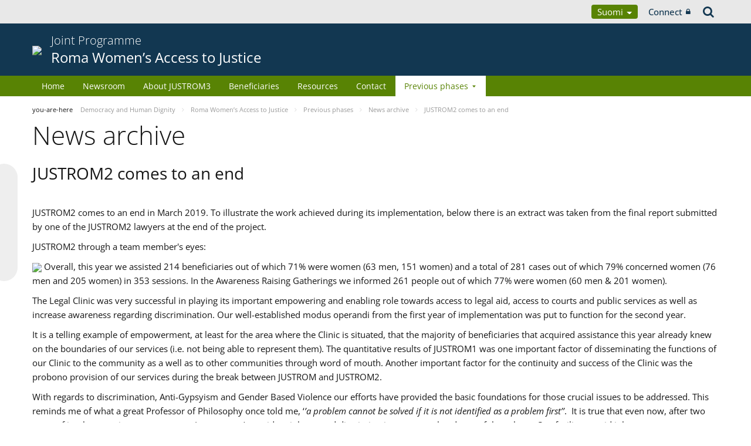

--- FILE ---
content_type: text/html;charset=UTF-8
request_url: https://pjp-eu.coe.int/fi/web/access-to-justice-for-roma-women/newsroom/-/asset_publisher/BVKZ9to4w1aF/content/justrom2-comes-to-an-end
body_size: 16383
content:


































	
		
			




























































<!DOCTYPE html>

<html class="aui ltr" dir="ltr" lang="fi-FI">

<head>
	<title>JUSTROM2 comes to an end - Roma Women’s Access to Justice</title>
	<meta charset="UTF-8">
	<meta http-equiv="X-UA-Compatible" content="IE=edge" />
	<meta content="initial-scale=1.0, width=device-width" name="viewport" />




































<meta content="text/html; charset=UTF-8" http-equiv="content-type" />









<meta content="JUSTROM2 comes to an end in March 2019. To illustrate the work achieved 
during its implementation, below there is an extract was taken from the 
final report submitted by one of the JUSTROM2..." lang="en-GB" name="description" />


<script data-senna-track="permanent" src="/o/frontend-js-svg4everybody-web/index.js" type="text/javascript"></script>
<script data-senna-track="permanent" src="/combo?browserId=other&minifierType=js&languageId=fi_FI&t=1763105724672&/o/frontend-js-jquery-web/jquery/jquery.min.js&/o/frontend-js-jquery-web/jquery/init.js&/o/frontend-js-jquery-web/jquery/ajax.js&/o/frontend-js-jquery-web/jquery/bootstrap.bundle.min.js&/o/frontend-js-jquery-web/jquery/collapsible_search.js&/o/frontend-js-jquery-web/jquery/fm.js&/o/frontend-js-jquery-web/jquery/form.js&/o/frontend-js-jquery-web/jquery/popper.min.js&/o/frontend-js-jquery-web/jquery/side_navigation.js" type="text/javascript"></script>
<meta content="include">
<meta class="journal-article" content="include">
<meta property="og:type" content="article" />
<meta property="og:title" content="JUSTROM2 comes to an end" />
<meta property="og:url" content="/fi/web/access-to-justice-for-roma-women/newsroom/-/asset_publisher/BVKZ9to4w1aF/content/justrom2-comes-to-an-end" />
<meta property="twitter:type" content="article" />
<meta property="twitter:title" content="JUSTROM2 comes to an end" />
<meta property="twitter:url" content="/fi/web/access-to-justice-for-roma-women/newsroom/-/asset_publisher/BVKZ9to4w1aF/content/justrom2-comes-to-an-end" />
<meta property="twitter:card" content="summary_large_image" />
<meta property="twitter:description" content=" Strasbourg, France March 2019" />
<link data-senna-track="temporary" href="https://pjp-eu.coe.int/fi/web/access-to-justice-for-roma-women/newsroom/-/asset_publisher/BVKZ9to4w1aF/content/justrom2-comes-to-an-end" rel="canonical" />
<link data-senna-track="temporary" href="https://pjp-eu.coe.int/ar-AE/web/access-to-justice-for-roma-women/newsroom/-/asset_publisher/BVKZ9to4w1aF/content/justrom2-comes-to-an-end" hreflang="ar-AE" rel="alternate" />
<link data-senna-track="temporary" href="https://pjp-eu.coe.int/az/web/access-to-justice-for-roma-women/newsroom/-/asset_publisher/BVKZ9to4w1aF/content/justrom2-comes-to-an-end" hreflang="az-AZ" rel="alternate" />
<link data-senna-track="temporary" href="https://pjp-eu.coe.int/ar-JO/web/access-to-justice-for-roma-women/newsroom/-/asset_publisher/BVKZ9to4w1aF/content/justrom2-comes-to-an-end" hreflang="ar-JO" rel="alternate" />
<link data-senna-track="temporary" href="https://pjp-eu.coe.int/hr/web/access-to-justice-for-roma-women/newsroom/-/asset_publisher/BVKZ9to4w1aF/content/justrom2-comes-to-an-end" hreflang="hr-HR" rel="alternate" />
<link data-senna-track="temporary" href="https://pjp-eu.coe.int/ar-SY/web/access-to-justice-for-roma-women/newsroom/-/asset_publisher/BVKZ9to4w1aF/content/justrom2-comes-to-an-end" hreflang="ar-SY" rel="alternate" />
<link data-senna-track="temporary" href="https://pjp-eu.coe.int/kk/web/access-to-justice-for-roma-women/newsroom/-/asset_publisher/BVKZ9to4w1aF/content/justrom2-comes-to-an-end" hreflang="kk-KZ" rel="alternate" />
<link data-senna-track="temporary" href="https://pjp-eu.coe.int/ru/web/access-to-justice-for-roma-women/newsroom/-/asset_publisher/BVKZ9to4w1aF/content/justrom2-comes-to-an-end" hreflang="ru-RU" rel="alternate" />
<link data-senna-track="temporary" href="https://pjp-eu.coe.int/mt/web/access-to-justice-for-roma-women/newsroom/-/asset_publisher/BVKZ9to4w1aF/content/justrom2-comes-to-an-end" hreflang="mt-MT" rel="alternate" />
<link data-senna-track="temporary" href="https://pjp-eu.coe.int/hu/web/access-to-justice-for-roma-women/newsroom/-/asset_publisher/BVKZ9to4w1aF/content/justrom2-comes-to-an-end" hreflang="hu-HU" rel="alternate" />
<link data-senna-track="temporary" href="https://pjp-eu.coe.int/ar-IQ/web/access-to-justice-for-roma-women/newsroom/-/asset_publisher/BVKZ9to4w1aF/content/justrom2-comes-to-an-end" hreflang="ar-IQ" rel="alternate" />
<link data-senna-track="temporary" href="https://pjp-eu.coe.int/nb/web/access-to-justice-for-roma-women/newsroom/-/asset_publisher/BVKZ9to4w1aF/content/justrom2-comes-to-an-end" hreflang="nb-NO" rel="alternate" />
<link data-senna-track="temporary" href="https://pjp-eu.coe.int/ar-MA/web/access-to-justice-for-roma-women/newsroom/-/asset_publisher/BVKZ9to4w1aF/content/justrom2-comes-to-an-end" hreflang="ar-MA" rel="alternate" />
<link data-senna-track="temporary" href="https://pjp-eu.coe.int/da/web/access-to-justice-for-roma-women/newsroom/-/asset_publisher/BVKZ9to4w1aF/content/justrom2-comes-to-an-end" hreflang="da-DK" rel="alternate" />
<link data-senna-track="temporary" href="https://pjp-eu.coe.int/ga/web/access-to-justice-for-roma-women/newsroom/-/asset_publisher/BVKZ9to4w1aF/content/justrom2-comes-to-an-end" hreflang="ga-IE" rel="alternate" />
<link data-senna-track="temporary" href="https://pjp-eu.coe.int/tr/web/access-to-justice-for-roma-women/newsroom/-/asset_publisher/BVKZ9to4w1aF/content/justrom2-comes-to-an-end" hreflang="tr-TR" rel="alternate" />
<link data-senna-track="temporary" href="https://pjp-eu.coe.int/et/web/access-to-justice-for-roma-women/newsroom/-/asset_publisher/BVKZ9to4w1aF/content/justrom2-comes-to-an-end" hreflang="et-EE" rel="alternate" />
<link data-senna-track="temporary" href="https://pjp-eu.coe.int/ar-QA/web/access-to-justice-for-roma-women/newsroom/-/asset_publisher/BVKZ9to4w1aF/content/justrom2-comes-to-an-end" hreflang="ar-QA" rel="alternate" />
<link data-senna-track="temporary" href="https://pjp-eu.coe.int/pt/web/access-to-justice-for-roma-women/newsroom/-/asset_publisher/BVKZ9to4w1aF/content/justrom2-comes-to-an-end" hreflang="pt-PT" rel="alternate" />
<link data-senna-track="temporary" href="https://pjp-eu.coe.int/ar-OM/web/access-to-justice-for-roma-women/newsroom/-/asset_publisher/BVKZ9to4w1aF/content/justrom2-comes-to-an-end" hreflang="ar-OM" rel="alternate" />
<link data-senna-track="temporary" href="https://pjp-eu.coe.int/sq/web/access-to-justice-for-roma-women/newsroom/-/asset_publisher/BVKZ9to4w1aF/content/justrom2-comes-to-an-end" hreflang="sq-AL" rel="alternate" />
<link data-senna-track="temporary" href="https://pjp-eu.coe.int/uz/web/access-to-justice-for-roma-women/newsroom/-/asset_publisher/BVKZ9to4w1aF/content/justrom2-comes-to-an-end" hreflang="uz-UZ" rel="alternate" />
<link data-senna-track="temporary" href="https://pjp-eu.coe.int/sr-ME/web/access-to-justice-for-roma-women/newsroom/-/asset_publisher/BVKZ9to4w1aF/content/justrom2-comes-to-an-end" hreflang="sr-ME" rel="alternate" />
<link data-senna-track="temporary" href="https://pjp-eu.coe.int/sv/web/access-to-justice-for-roma-women/newsroom/-/asset_publisher/BVKZ9to4w1aF/content/justrom2-comes-to-an-end" hreflang="sv-SE" rel="alternate" />
<link data-senna-track="temporary" href="https://pjp-eu.coe.int/ar-BH/web/access-to-justice-for-roma-women/newsroom/-/asset_publisher/BVKZ9to4w1aF/content/justrom2-comes-to-an-end" hreflang="ar-BH" rel="alternate" />
<link data-senna-track="temporary" href="https://pjp-eu.coe.int/eu/web/access-to-justice-for-roma-women/newsroom/-/asset_publisher/BVKZ9to4w1aF/content/justrom2-comes-to-an-end" hreflang="eu-ES" rel="alternate" />
<link data-senna-track="temporary" href="https://pjp-eu.coe.int/sr/web/access-to-justice-for-roma-women/newsroom/-/asset_publisher/BVKZ9to4w1aF/content/justrom2-comes-to-an-end" hreflang="sr-RS" rel="alternate" />
<link data-senna-track="temporary" href="https://pjp-eu.coe.int/bs/web/access-to-justice-for-roma-women/newsroom/-/asset_publisher/BVKZ9to4w1aF/content/justrom2-comes-to-an-end" hreflang="bs-BA" rel="alternate" />
<link data-senna-track="temporary" href="https://pjp-eu.coe.int/ar-SA/web/access-to-justice-for-roma-women/newsroom/-/asset_publisher/BVKZ9to4w1aF/content/justrom2-comes-to-an-end" hreflang="ar-SA" rel="alternate" />
<link data-senna-track="temporary" href="https://pjp-eu.coe.int/el/web/access-to-justice-for-roma-women/newsroom/-/asset_publisher/BVKZ9to4w1aF/content/justrom2-comes-to-an-end" hreflang="el-GR" rel="alternate" />
<link data-senna-track="temporary" href="https://pjp-eu.coe.int/ar-YE/web/access-to-justice-for-roma-women/newsroom/-/asset_publisher/BVKZ9to4w1aF/content/justrom2-comes-to-an-end" hreflang="ar-YE" rel="alternate" />
<link data-senna-track="temporary" href="https://pjp-eu.coe.int/fi/web/access-to-justice-for-roma-women/newsroom/-/asset_publisher/BVKZ9to4w1aF/content/justrom2-comes-to-an-end" hreflang="fi-FI" rel="alternate" />
<link data-senna-track="temporary" href="https://pjp-eu.coe.int/fr/web/access-to-justice-for-roma-women/newsroom/-/asset_publisher/BVKZ9to4w1aF/content/justrom2-comes-to-an-end" hreflang="fr-FR" rel="alternate" />
<link data-senna-track="temporary" href="https://pjp-eu.coe.int/uk/web/access-to-justice-for-roma-women/newsroom/-/asset_publisher/BVKZ9to4w1aF/content/justrom2-comes-to-an-end" hreflang="uk-UA" rel="alternate" />
<link data-senna-track="temporary" href="https://pjp-eu.coe.int/no/web/access-to-justice-for-roma-women/newsroom/-/asset_publisher/BVKZ9to4w1aF/content/justrom2-comes-to-an-end" hreflang="no-NO" rel="alternate" />
<link data-senna-track="temporary" href="https://pjp-eu.coe.int/tk/web/access-to-justice-for-roma-women/newsroom/-/asset_publisher/BVKZ9to4w1aF/content/justrom2-comes-to-an-end" hreflang="tk-TM" rel="alternate" />
<link data-senna-track="temporary" href="https://pjp-eu.coe.int/lv/web/access-to-justice-for-roma-women/newsroom/-/asset_publisher/BVKZ9to4w1aF/content/justrom2-comes-to-an-end" hreflang="lv-LV" rel="alternate" />
<link data-senna-track="temporary" href="https://pjp-eu.coe.int/nl/web/access-to-justice-for-roma-women/newsroom/-/asset_publisher/BVKZ9to4w1aF/content/justrom2-comes-to-an-end" hreflang="nl-NL" rel="alternate" />
<link data-senna-track="temporary" href="https://pjp-eu.coe.int/ar-EG/web/access-to-justice-for-roma-women/newsroom/-/asset_publisher/BVKZ9to4w1aF/content/justrom2-comes-to-an-end" hreflang="ar-EG" rel="alternate" />
<link data-senna-track="temporary" href="https://pjp-eu.coe.int/ar-KW/web/access-to-justice-for-roma-women/newsroom/-/asset_publisher/BVKZ9to4w1aF/content/justrom2-comes-to-an-end" hreflang="ar-KW" rel="alternate" />
<link data-senna-track="temporary" href="https://pjp-eu.coe.int/ar-LY/web/access-to-justice-for-roma-women/newsroom/-/asset_publisher/BVKZ9to4w1aF/content/justrom2-comes-to-an-end" hreflang="ar-LY" rel="alternate" />
<link data-senna-track="temporary" href="https://pjp-eu.coe.int/de/web/access-to-justice-for-roma-women/newsroom/-/asset_publisher/BVKZ9to4w1aF/content/justrom2-comes-to-an-end" hreflang="de-DE" rel="alternate" />
<link data-senna-track="temporary" href="https://pjp-eu.coe.int/cs/web/access-to-justice-for-roma-women/newsroom/-/asset_publisher/BVKZ9to4w1aF/content/justrom2-comes-to-an-end" hreflang="cs-CZ" rel="alternate" />
<link data-senna-track="temporary" href="https://pjp-eu.coe.int/is/web/access-to-justice-for-roma-women/newsroom/-/asset_publisher/BVKZ9to4w1aF/content/justrom2-comes-to-an-end" hreflang="is-IS" rel="alternate" />
<link data-senna-track="temporary" href="https://pjp-eu.coe.int/hy/web/access-to-justice-for-roma-women/newsroom/-/asset_publisher/BVKZ9to4w1aF/content/justrom2-comes-to-an-end" hreflang="hy-AM" rel="alternate" />
<link data-senna-track="temporary" href="https://pjp-eu.coe.int/ar-DZ/web/access-to-justice-for-roma-women/newsroom/-/asset_publisher/BVKZ9to4w1aF/content/justrom2-comes-to-an-end" hreflang="ar-DZ" rel="alternate" />
<link data-senna-track="temporary" href="https://pjp-eu.coe.int/ca/web/access-to-justice-for-roma-women/newsroom/-/asset_publisher/BVKZ9to4w1aF/content/justrom2-comes-to-an-end" hreflang="ca-ES" rel="alternate" />
<link data-senna-track="temporary" href="https://pjp-eu.coe.int/mo/web/access-to-justice-for-roma-women/newsroom/-/asset_publisher/BVKZ9to4w1aF/content/justrom2-comes-to-an-end" hreflang="mo-MD" rel="alternate" />
<link data-senna-track="temporary" href="https://pjp-eu.coe.int/pl/web/access-to-justice-for-roma-women/newsroom/-/asset_publisher/BVKZ9to4w1aF/content/justrom2-comes-to-an-end" hreflang="pl-PL" rel="alternate" />
<link data-senna-track="temporary" href="https://pjp-eu.coe.int/sk/web/access-to-justice-for-roma-women/newsroom/-/asset_publisher/BVKZ9to4w1aF/content/justrom2-comes-to-an-end" hreflang="sk-SK" rel="alternate" />
<link data-senna-track="temporary" href="https://pjp-eu.coe.int/it/web/access-to-justice-for-roma-women/newsroom/-/asset_publisher/BVKZ9to4w1aF/content/justrom2-comes-to-an-end" hreflang="it-IT" rel="alternate" />
<link data-senna-track="temporary" href="https://pjp-eu.coe.int/lt/web/access-to-justice-for-roma-women/newsroom/-/asset_publisher/BVKZ9to4w1aF/content/justrom2-comes-to-an-end" hreflang="lt-LT" rel="alternate" />
<link data-senna-track="temporary" href="https://pjp-eu.coe.int/ka/web/access-to-justice-for-roma-women/newsroom/-/asset_publisher/BVKZ9to4w1aF/content/justrom2-comes-to-an-end" hreflang="ka-GE" rel="alternate" />
<link data-senna-track="temporary" href="https://pjp-eu.coe.int/nn/web/access-to-justice-for-roma-women/newsroom/-/asset_publisher/BVKZ9to4w1aF/content/justrom2-comes-to-an-end" hreflang="nn-NO" rel="alternate" />
<link data-senna-track="temporary" href="https://pjp-eu.coe.int/es/web/access-to-justice-for-roma-women/newsroom/-/asset_publisher/BVKZ9to4w1aF/content/justrom2-comes-to-an-end" hreflang="es-ES" rel="alternate" />
<link data-senna-track="temporary" href="https://pjp-eu.coe.int/bg/web/access-to-justice-for-roma-women/newsroom/-/asset_publisher/BVKZ9to4w1aF/content/justrom2-comes-to-an-end" hreflang="bg-BG" rel="alternate" />
<link data-senna-track="temporary" href="https://pjp-eu.coe.int/tg/web/access-to-justice-for-roma-women/newsroom/-/asset_publisher/BVKZ9to4w1aF/content/justrom2-comes-to-an-end" hreflang="tg-TJ" rel="alternate" />
<link data-senna-track="temporary" href="https://pjp-eu.coe.int/ky/web/access-to-justice-for-roma-women/newsroom/-/asset_publisher/BVKZ9to4w1aF/content/justrom2-comes-to-an-end" hreflang="ky-KG" rel="alternate" />
<link data-senna-track="temporary" href="https://pjp-eu.coe.int/ar-LB/web/access-to-justice-for-roma-women/newsroom/-/asset_publisher/BVKZ9to4w1aF/content/justrom2-comes-to-an-end" hreflang="ar-LB" rel="alternate" />
<link data-senna-track="temporary" href="https://pjp-eu.coe.int/mk/web/access-to-justice-for-roma-women/newsroom/-/asset_publisher/BVKZ9to4w1aF/content/justrom2-comes-to-an-end" hreflang="mk-MK" rel="alternate" />
<link data-senna-track="temporary" href="https://pjp-eu.coe.int/be/web/access-to-justice-for-roma-women/newsroom/-/asset_publisher/BVKZ9to4w1aF/content/justrom2-comes-to-an-end" hreflang="be-BY" rel="alternate" />
<link data-senna-track="temporary" href="https://pjp-eu.coe.int/ar-SD/web/access-to-justice-for-roma-women/newsroom/-/asset_publisher/BVKZ9to4w1aF/content/justrom2-comes-to-an-end" hreflang="ar-SD" rel="alternate" />
<link data-senna-track="temporary" href="https://pjp-eu.coe.int/sl/web/access-to-justice-for-roma-women/newsroom/-/asset_publisher/BVKZ9to4w1aF/content/justrom2-comes-to-an-end" hreflang="sl-SI" rel="alternate" />
<link data-senna-track="temporary" href="https://pjp-eu.coe.int/ro/web/access-to-justice-for-roma-women/newsroom/-/asset_publisher/BVKZ9to4w1aF/content/justrom2-comes-to-an-end" hreflang="ro-RO" rel="alternate" />
<link data-senna-track="temporary" href="https://pjp-eu.coe.int/en/web/access-to-justice-for-roma-women/newsroom/-/asset_publisher/BVKZ9to4w1aF/content/justrom2-comes-to-an-end" hreflang="en-GB" rel="alternate" />
<link data-senna-track="temporary" href="https://pjp-eu.coe.int/ar/web/access-to-justice-for-roma-women/newsroom/-/asset_publisher/BVKZ9to4w1aF/content/justrom2-comes-to-an-end" hreflang="ar-TN" rel="alternate" />
<link data-senna-track="temporary" href="https://pjp-eu.coe.int/lb/web/access-to-justice-for-roma-women/newsroom/-/asset_publisher/BVKZ9to4w1aF/content/justrom2-comes-to-an-end" hreflang="lb-LU" rel="alternate" />
<link data-senna-track="temporary" href="https://pjp-eu.coe.int/en/web/access-to-justice-for-roma-women/newsroom/-/asset_publisher/BVKZ9to4w1aF/content/justrom2-comes-to-an-end" hreflang="x-default" rel="alternate" />

<meta property="og:locale" content="fi_FI">
<meta property="og:locale:alternate" content="en_GB">
<meta property="og:locale:alternate" content="fr_FR">
<meta property="og:locale:alternate" content="sq_AL">
<meta property="og:locale:alternate" content="sr_RS">
<meta property="og:locale:alternate" content="ru_RU">
<meta property="og:locale:alternate" content="bs_BA">
<meta property="og:locale:alternate" content="hr_HR">
<meta property="og:locale:alternate" content="mk_MK">
<meta property="og:locale:alternate" content="tr_TR">
<meta property="og:locale:alternate" content="tg_TJ">
<meta property="og:locale:alternate" content="tk_TM">
<meta property="og:locale:alternate" content="kk_KZ">
<meta property="og:locale:alternate" content="ky_KG">
<meta property="og:locale:alternate" content="uz_UZ">
<meta property="og:locale:alternate" content="ar_TN">
<meta property="og:locale:alternate" content="sr_ME">
<meta property="og:locale:alternate" content="de_DE">
<meta property="og:locale:alternate" content="it_IT">
<meta property="og:locale:alternate" content="ro_RO">
<meta property="og:locale:alternate" content="az_AZ">
<meta property="og:locale:alternate" content="be_BY">
<meta property="og:locale:alternate" content="bg_BG">
<meta property="og:locale:alternate" content="ca_ES">
<meta property="og:locale:alternate" content="cs_CZ">
<meta property="og:locale:alternate" content="da_DK">
<meta property="og:locale:alternate" content="el_GR">
<meta property="og:locale:alternate" content="es_ES">
<meta property="og:locale:alternate" content="et_EE">
<meta property="og:locale:alternate" content="fi_FI">
<meta property="og:locale:alternate" content="ga_IE">
<meta property="og:locale:alternate" content="hu_HU">
<meta property="og:locale:alternate" content="hy_AM">
<meta property="og:locale:alternate" content="is_IS">
<meta property="og:locale:alternate" content="ka_GE">
<meta property="og:locale:alternate" content="lb_LU">
<meta property="og:locale:alternate" content="lt_LT">
<meta property="og:locale:alternate" content="lv_LV">
<meta property="og:locale:alternate" content="mo_MD">
<meta property="og:locale:alternate" content="mt_MT">
<meta property="og:locale:alternate" content="nb_NO">
<meta property="og:locale:alternate" content="nl_NL">
<meta property="og:locale:alternate" content="nn_NO">
<meta property="og:locale:alternate" content="no_NO">
<meta property="og:locale:alternate" content="pl_PL">
<meta property="og:locale:alternate" content="pt_PT">
<meta property="og:locale:alternate" content="sk_SK">
<meta property="og:locale:alternate" content="sl_SI">
<meta property="og:locale:alternate" content="sv_SE">
<meta property="og:locale:alternate" content="uk_UA">
<meta property="og:locale:alternate" content="ar_DZ">
<meta property="og:locale:alternate" content="ar_BH">
<meta property="og:locale:alternate" content="ar_EG">
<meta property="og:locale:alternate" content="ar_IQ">
<meta property="og:locale:alternate" content="ar_JO">
<meta property="og:locale:alternate" content="ar_KW">
<meta property="og:locale:alternate" content="ar_LB">
<meta property="og:locale:alternate" content="ar_LY">
<meta property="og:locale:alternate" content="ar_MA">
<meta property="og:locale:alternate" content="ar_OM">
<meta property="og:locale:alternate" content="ar_QA">
<meta property="og:locale:alternate" content="ar_SA">
<meta property="og:locale:alternate" content="ar_SD">
<meta property="og:locale:alternate" content="ar_SY">
<meta property="og:locale:alternate" content="ar_AE">
<meta property="og:locale:alternate" content="ar_YE">
<meta property="og:locale:alternate" content="eu_ES">
<meta property="og:site_name" content="Roma Women’s Access to Justice">
<meta property="og:title" content="JUSTROM2 comes to an end - Roma Women’s Access to Justice - pjp-eu.coe.int">
<meta property="og:type" content="website">
<meta property="og:url" content="https://pjp-eu.coe.int/fi/web/access-to-justice-for-roma-women/newsroom/-/asset_publisher/BVKZ9to4w1aF/content/justrom2-comes-to-an-end">


<link href="https://pjp-eu.coe.int/o/coe-2014-theme/images/favicon.ico" rel="icon" />



<link class="lfr-css-file" data-senna-track="temporary" href="https://pjp-eu.coe.int/o/coe-2014-theme/css/clay.css?browserId=other&amp;themeId=coe2014_WAR_coe2014theme&amp;minifierType=css&amp;languageId=fi_FI&amp;t=1763105756000" id="liferayAUICSS" rel="stylesheet" type="text/css" />



<link data-senna-track="temporary" href="/o/frontend-css-web/main.css?browserId=other&amp;themeId=coe2014_WAR_coe2014theme&amp;minifierType=css&amp;languageId=fi_FI&amp;t=1758263353974" id="liferayPortalCSS" rel="stylesheet" type="text/css" />









	

	





	



	

		<link data-senna-track="temporary" href="/combo?browserId=other&amp;minifierType=&amp;themeId=coe2014_WAR_coe2014theme&amp;languageId=fi_FI&amp;com_liferay_asset_publisher_web_portlet_AssetPublisherPortlet_INSTANCE_BVKZ9to4w1aF:%2Fcss%2Fmain.css&amp;com_liferay_product_navigation_product_menu_web_portlet_ProductMenuPortlet:%2Fcss%2Fmain.css&amp;com_liferay_product_navigation_user_personal_bar_web_portlet_ProductNavigationUserPersonalBarPortlet:%2Fcss%2Fmain.css&amp;t=1763105756000" id="7a797902" rel="stylesheet" type="text/css" />

	







<script data-senna-track="temporary" type="text/javascript">
	// <![CDATA[
		var Liferay = Liferay || {};

		Liferay.Browser = {
			acceptsGzip: function() {
				return true;
			},

			

			getMajorVersion: function() {
				return 0;
			},

			getRevision: function() {
				return '';
			},
			getVersion: function() {
				return '';
			},

			

			isAir: function() {
				return false;
			},
			isChrome: function() {
				return false;
			},
			isEdge: function() {
				return false;
			},
			isFirefox: function() {
				return false;
			},
			isGecko: function() {
				return false;
			},
			isIe: function() {
				return false;
			},
			isIphone: function() {
				return false;
			},
			isLinux: function() {
				return false;
			},
			isMac: function() {
				return false;
			},
			isMobile: function() {
				return false;
			},
			isMozilla: function() {
				return false;
			},
			isOpera: function() {
				return false;
			},
			isRtf: function() {
				return false;
			},
			isSafari: function() {
				return false;
			},
			isSun: function() {
				return false;
			},
			isWebKit: function() {
				return false;
			},
			isWindows: function() {
				return false;
			}
		};

		Liferay.Data = Liferay.Data || {};

		Liferay.Data.ICONS_INLINE_SVG = true;

		Liferay.Data.NAV_SELECTOR = '#navigation';

		Liferay.Data.NAV_SELECTOR_MOBILE = '#navigationCollapse';

		Liferay.Data.isCustomizationView = function() {
			return false;
		};

		Liferay.Data.notices = [
			

			
		];

		Liferay.PortletKeys = {
			DOCUMENT_LIBRARY: 'com_liferay_document_library_web_portlet_DLPortlet',
			DYNAMIC_DATA_MAPPING: 'com_liferay_dynamic_data_mapping_web_portlet_DDMPortlet',
			ITEM_SELECTOR: 'com_liferay_item_selector_web_portlet_ItemSelectorPortlet'
		};

		Liferay.PropsValues = {
			JAVASCRIPT_SINGLE_PAGE_APPLICATION_TIMEOUT: 0,
			NTLM_AUTH_ENABLED: false,
			UPLOAD_SERVLET_REQUEST_IMPL_MAX_SIZE: 1019430400
		};

		Liferay.ThemeDisplay = {

			

			
				getLayoutId: function() {
					return '2';
				},

				

				getLayoutRelativeControlPanelURL: function() {
					return '/fi/group/access-to-justice-for-roma-women/~/control_panel/manage?p_p_id=com_liferay_asset_publisher_web_portlet_AssetPublisherPortlet_INSTANCE_BVKZ9to4w1aF';
				},

				getLayoutRelativeURL: function() {
					return '/fi/web/access-to-justice-for-roma-women/newsroom';
				},
				getLayoutURL: function() {
					return 'https://pjp-eu.coe.int/fi/web/access-to-justice-for-roma-women/newsroom';
				},
				getParentLayoutId: function() {
					return '20';
				},
				isControlPanel: function() {
					return false;
				},
				isPrivateLayout: function() {
					return 'false';
				},
				isVirtualLayout: function() {
					return false;
				},
			

			getBCP47LanguageId: function() {
				return 'fi-FI';
			},
			getCanonicalURL: function() {

				

				return 'https\x3a\x2f\x2fpjp-eu\x2ecoe\x2eint\x2ffi\x2fweb\x2faccess-to-justice-for-roma-women\x2fnewsroom\x2f-\x2fasset_publisher\x2fBVKZ9to4w1aF\x2fcontent\x2fjustrom2-comes-to-an-end';
			},
			getCDNBaseURL: function() {
				return 'https://pjp-eu.coe.int';
			},
			getCDNDynamicResourcesHost: function() {
				return '';
			},
			getCDNHost: function() {
				return '';
			},
			getCompanyGroupId: function() {
				return '41588057';
			},
			getCompanyId: function() {
				return '41588019';
			},
			getDefaultLanguageId: function() {
				return 'en_GB';
			},
			getDoAsUserIdEncoded: function() {
				return '';
			},
			getLanguageId: function() {
				return 'fi_FI';
			},
			getParentGroupId: function() {
				return '42113098';
			},
			getPathContext: function() {
				return '';
			},
			getPathImage: function() {
				return '/image';
			},
			getPathJavaScript: function() {
				return '/o/frontend-js-web';
			},
			getPathMain: function() {
				return '/fi/c';
			},
			getPathThemeImages: function() {
				return 'https://pjp-eu.coe.int/o/coe-2014-theme/images';
			},
			getPathThemeRoot: function() {
				return '/o/coe-2014-theme';
			},
			getPlid: function() {
				return '42239101';
			},
			getPortalURL: function() {
				return 'https://pjp-eu.coe.int';
			},
			getRealUserId: function() {
				return '41588022';
			},
			getScopeGroupId: function() {
				return '42113098';
			},
			getScopeGroupIdOrLiveGroupId: function() {
				return '42113098';
			},
			getSessionId: function() {
				return '';
			},
			getSiteAdminURL: function() {
				return 'https://pjp-eu.coe.int/group/access-to-justice-for-roma-women/~/control_panel/manage?p_p_lifecycle=0&p_p_state=maximized&p_p_mode=view';
			},
			getSiteGroupId: function() {
				return '42113098';
			},
			getURLControlPanel: function() {
				return '/fi/group/control_panel?refererPlid=42239101';
			},
			getURLHome: function() {
				return 'https\x3a\x2f\x2fpjp-eu\x2ecoe\x2eint\x2fweb\x2fportal\x2fhome';
			},
			getUserEmailAddress: function() {
				return '';
			},
			getUserId: function() {
				return '41588022';
			},
			getUserName: function() {
				return '';
			},
			isAddSessionIdToURL: function() {
				return false;
			},
			isImpersonated: function() {
				return false;
			},
			isSignedIn: function() {
				return false;
			},

			isStagedPortlet: function() {
				
					
						return true;
					
					
			},

			isStateExclusive: function() {
				return false;
			},
			isStateMaximized: function() {
				return false;
			},
			isStatePopUp: function() {
				return false;
			}
		};

		var themeDisplay = Liferay.ThemeDisplay;

		Liferay.AUI = {

			

			getAvailableLangPath: function() {
				return 'available_languages.jsp?browserId=other&themeId=coe2014_WAR_coe2014theme&colorSchemeId=11&minifierType=js&languageId=fi_FI&t=1763160745059';
			},
			getCombine: function() {
				return true;
			},
			getComboPath: function() {
				return '/combo/?browserId=other&minifierType=&languageId=fi_FI&t=1763105720148&';
			},
			getDateFormat: function() {
				return '%d.%m.%Y';
			},
			getEditorCKEditorPath: function() {
				return '/o/frontend-editor-ckeditor-web';
			},
			getFilter: function() {
				var filter = 'raw';

				
					
						filter = 'min';
					
					

				return filter;
			},
			getFilterConfig: function() {
				var instance = this;

				var filterConfig = null;

				if (!instance.getCombine()) {
					filterConfig = {
						replaceStr: '.js' + instance.getStaticResourceURLParams(),
						searchExp: '\\.js$'
					};
				}

				return filterConfig;
			},
			getJavaScriptRootPath: function() {
				return '/o/frontend-js-web';
			},
			getLangPath: function() {
				return 'aui_lang.jsp?browserId=other&themeId=coe2014_WAR_coe2014theme&colorSchemeId=11&minifierType=js&languageId=fi_FI&t=1763105720148';
			},
			getPortletRootPath: function() {
				return '/html/portlet';
			},
			getStaticResourceURLParams: function() {
				return '?browserId=other&minifierType=&languageId=fi_FI&t=1763105720148';
			}
		};

		Liferay.authToken = 'fNS5Iz0s';

		

		Liferay.currentURL = '\x2ffi\x2fweb\x2faccess-to-justice-for-roma-women\x2fnewsroom\x2f-\x2fasset_publisher\x2fBVKZ9to4w1aF\x2fcontent\x2fjustrom2-comes-to-an-end';
		Liferay.currentURLEncoded = '\x252Ffi\x252Fweb\x252Faccess-to-justice-for-roma-women\x252Fnewsroom\x252F-\x252Fasset_publisher\x252FBVKZ9to4w1aF\x252Fcontent\x252Fjustrom2-comes-to-an-end';
	// ]]>
</script>

<script src="/o/js_loader_config?t=1763105724690" type="text/javascript"></script>
<script data-senna-track="permanent" src="/combo?browserId=other&minifierType=js&languageId=fi_FI&t=1763105720148&/o/frontend-js-aui-web/aui/aui/aui.js&/o/frontend-js-aui-web/liferay/modules.js&/o/frontend-js-aui-web/liferay/aui_sandbox.js&/o/frontend-js-aui-web/aui/attribute-base/attribute-base.js&/o/frontend-js-aui-web/aui/attribute-complex/attribute-complex.js&/o/frontend-js-aui-web/aui/attribute-core/attribute-core.js&/o/frontend-js-aui-web/aui/attribute-observable/attribute-observable.js&/o/frontend-js-aui-web/aui/attribute-extras/attribute-extras.js&/o/frontend-js-aui-web/aui/event-custom-base/event-custom-base.js&/o/frontend-js-aui-web/aui/event-custom-complex/event-custom-complex.js&/o/frontend-js-aui-web/aui/oop/oop.js&/o/frontend-js-aui-web/aui/aui-base-lang/aui-base-lang.js&/o/frontend-js-aui-web/liferay/dependency.js&/o/frontend-js-aui-web/liferay/util.js&/o/frontend-js-web/loader/config.js&/o/frontend-js-web/loader/loader.js&/o/frontend-js-web/liferay/dom_task_runner.js&/o/frontend-js-web/liferay/events.js&/o/frontend-js-web/liferay/lazy_load.js&/o/frontend-js-web/liferay/liferay.js&/o/frontend-js-web/liferay/global.bundle.js&/o/frontend-js-web/liferay/portlet.js&/o/frontend-js-web/liferay/workflow.js" type="text/javascript"></script>




	

	<script data-senna-track="temporary" src="/o/js_bundle_config?t=1763105735500" type="text/javascript"></script>


<script data-senna-track="temporary" type="text/javascript">
	// <![CDATA[
		
			
				
		

		

		
	// ]]>
</script>





	
		

			

			
		
		



	
		

			

			
		
	












	

	





	



	













	
	<link data-senna-track="temporary" href="/o/social-bookmarks-taglib/css/main.css?browserId=other&themeId=coe2014_WAR_coe2014theme&minifierType=css&languageId=fi_FI&t=1763105756000" rel="stylesheet" type="text/css" />










<link class="lfr-css-file" data-senna-track="temporary" href="https://pjp-eu.coe.int/o/coe-2014-theme/css/main.css?browserId=other&amp;themeId=coe2014_WAR_coe2014theme&amp;minifierType=css&amp;languageId=fi_FI&amp;t=1763105756000" id="liferayThemeCSS" rel="stylesheet" type="text/css" />








	<style data-senna-track="temporary" type="text/css">

		

			

		

			

				

					

#p_p_id_com_liferay_asset_publisher_web_portlet_AssetPublisherPortlet_INSTANCE_BVKZ9to4w1aF_ .portlet-content {

}




				

			

		

			

		

			

		

			

		

	</style>


<style data-senna-track="temporary" type="text/css">
</style>


























<script data-senna-track="temporary" type="text/javascript">
	if (window.Analytics) {
		window._com_liferay_document_library_analytics_isViewFileEntry = false;
	}
</script>







<script type="text/javascript">
// <![CDATA[
Liferay.on(
	'ddmFieldBlur', function(event) {
		if (window.Analytics) {
			Analytics.send(
				'fieldBlurred',
				'Form',
				{
					fieldName: event.fieldName,
					focusDuration: event.focusDuration,
					formId: event.formId,
					formPageTitle: event.formPageTitle,
					page: event.page,
					title: event.title
				}
			);
		}
	}
);

Liferay.on(
	'ddmFieldFocus', function(event) {
		if (window.Analytics) {
			Analytics.send(
				'fieldFocused',
				'Form',
				{
					fieldName: event.fieldName,
					formId: event.formId,
					formPageTitle: event.formPageTitle,
					page: event.page,
					title: event.title
				}
			);
		}
	}
);

Liferay.on(
	'ddmFormPageShow', function(event) {
		if (window.Analytics) {
			Analytics.send(
				'pageViewed',
				'Form',
				{
					formId: event.formId,
					formPageTitle: event.formPageTitle,
					page: event.page,
					title: event.title
				}
			);
		}
	}
);

Liferay.on(
	'ddmFormSubmit', function(event) {
		if (window.Analytics) {
			Analytics.send(
				'formSubmitted',
				'Form',
				{
					formId: event.formId,
					title: event.title
				}
			);
		}
	}
);

Liferay.on(
	'ddmFormView', function(event) {
		if (window.Analytics) {
			Analytics.send(
				'formViewed',
				'Form',
				{
					formId: event.formId,
					title: event.title
				}
			);
		}
	}
);
// ]]>
</script>




    <script>
         var layoutCategories = [];
    </script>


    <link rel="apple-touch-icon" sizes="180x180" href="https://pjp-eu.coe.int/o/coe-2014-theme/images/favicon/pjp/apple-touch-icon.png">
    <link rel="icon" type="image/png" sizes="32x32" href="https://pjp-eu.coe.int/o/coe-2014-theme/images/favicon/pjp/favicon-32x32.png">
    <link rel="icon" type="image/png" sizes="16x16" href="https://pjp-eu.coe.int/o/coe-2014-theme/images/favicon/pjp/favicon-16x16.png">
    <link rel="manifest" href="https://pjp-eu.coe.int/o/coe-2014-theme/images/favicon/pjp/site.webmanifest">
    <link rel="mask-icon" href="https://pjp-eu.coe.int/o/coe-2014-theme/images/favicon/pjp/safari-pinned-tab.svg" color="#21408f">
    <link rel="shortcut icon" href="https://pjp-eu.coe.int/o/coe-2014-theme/images/favicon/pjp/favicon.ico">
    <meta name="msapplication-TileColor" content="#da532c">
    <meta name="msapplication-config" content="https://pjp-eu.coe.int/o/coe-2014-theme/images/favicon/pjp/browserconfig.xml">
    <meta name="theme-color" content="#ffffff">





	<link href="https://static.coe.int/css/coe-2014-theme/hotfix.dxp.css?t=1763179100824" rel="stylesheet" type="text/css">

</head>

<body data-elastic-exclude class="other controls-visible green2 yui3-skin-sam signed-out public-page site pjp">
















































	<nav aria-label="Pikalinkit" class="quick-access-nav" id="yhui_quickAccessNav">
		<h1 class="hide-accessible">Navigaatio</h1>

		<ul>
			
				<li><a href="#main-content">Hyppää sisältöön</a></li>
			

			
		</ul>
	</nav>













































































<div id="coe" class="lang-fi type-pjp">


<div id="grey-banner-mobile" class="d-print-none d-lg-none" data-toggle="collapse" href="#grey-banner" role="button" aria-expanded="false" aria-controls="grey-banner">
    <div class="d-flex align-items-center justify-content-between">
            <div class="d-lg-none d-flex align-items-center">
                <img class="pjp-coe" src="//static.coe.int/pics/logos/mobile/pjp-logo-coe.svg">
                <img class="pjp-eu" src="//static.coe.int/pics/logos/mobile/pjp-logo-ue.svg">
                <img class="pjp-coe-eu-text" src="//static.coe.int/pics/logos/mobile/pjp-txt-en.svg">
            </div>
        <i class="chevron"><span></span><span></span></i>
    </div>
</div>

<div id="grey-banner" class="d-print-none collapse">
    <div class="container">
        <div class="d-lg-flex min-height align-items-center
             justify-content-end 
        ">


            <div class="d-flex align-items-center justify-content-around justify-content-lg-start tools">
                <div class="languages">

    <div class="dropdown">
        <a class="dropdown-toggle thm-background-color thm-background-font-color" data-flip="false"
           data-toggle="dropdown" href="#">
                Suomi
            <i class="caret"></i>
        </a>
        <div class="dropdown-menu">
            <div class="sep">
                <span class="item-label">Choose language</span>
            </div>







































	

	<div class="portlet-boundary portlet-boundary_com_liferay_site_navigation_language_web_portlet_SiteNavigationLanguagePortlet_  portlet-static portlet-static-end portlet-barebone portlet-language " id="p_p_id_com_liferay_site_navigation_language_web_portlet_SiteNavigationLanguagePortlet_INSTANCE_portlet_com_liferay_site_navigation_language_web_portlet_SiteNavigationLanguagePortlet_coe_2014_">
		<span id="p_com_liferay_site_navigation_language_web_portlet_SiteNavigationLanguagePortlet_INSTANCE_portlet_com_liferay_site_navigation_language_web_portlet_SiteNavigationLanguagePortlet_coe_2014"></span>




	

	
		
			




































	
		



<section class="portlet" id="portlet_com_liferay_site_navigation_language_web_portlet_SiteNavigationLanguagePortlet_INSTANCE_portlet_com_liferay_site_navigation_language_web_portlet_SiteNavigationLanguagePortlet_coe_2014" >


    <div class="portlet-header">
        <div class="autofit-col autofit-col-end">
            <div class="autofit-section">
            </div>
        </div>
    </div>

	<div class="portlet-content">
		
			<div class=" portlet-content-container">
				


	<div class="portlet-body">



	
		
			
				
					

















































	

				

				
					
						


	

		

































































	

	
                <div
                    class="language-option en_GB ">
                    <a href="/fi/c/portal/update_language?p_l_id=42239101&redirect=%2Ffi%2Fweb%2Faccess-to-justice-for-roma-women%2Fnewsroom%2F-%2Fasset_publisher%2FBVKZ9to4w1aF%2Fcontent%2Fjustrom2-comes-to-an-end&languageId=en_GB" class="language-entry"
                       lang="en-GB" localizeLabel="false">
                            English
                    </a>
                </div>
                <div
                    class="language-option fr_FR ">
                    <a href="/fi/c/portal/update_language?p_l_id=42239101&redirect=%2Ffi%2Fweb%2Faccess-to-justice-for-roma-women%2Fnewsroom%2F-%2Fasset_publisher%2FBVKZ9to4w1aF%2Fcontent%2Fjustrom2-comes-to-an-end&languageId=fr_FR" class="language-entry"
                       lang="fr-FR" localizeLabel="false">
                            Français
                    </a>
                </div>
                <div
                    class="language-option sq_AL ">
                    <a href="/fi/c/portal/update_language?p_l_id=42239101&redirect=%2Ffi%2Fweb%2Faccess-to-justice-for-roma-women%2Fnewsroom%2F-%2Fasset_publisher%2FBVKZ9to4w1aF%2Fcontent%2Fjustrom2-comes-to-an-end&languageId=sq_AL" class="language-entry"
                       lang="sq-AL" localizeLabel="false">
                            Shqip
                    </a>
                </div>
                <div
                    class="language-option sr_RS ">
                    <a href="/fi/c/portal/update_language?p_l_id=42239101&redirect=%2Ffi%2Fweb%2Faccess-to-justice-for-roma-women%2Fnewsroom%2F-%2Fasset_publisher%2FBVKZ9to4w1aF%2Fcontent%2Fjustrom2-comes-to-an-end&languageId=sr_RS" class="language-entry"
                       lang="sr-RS" localizeLabel="false">
                            Српски
                    </a>
                </div>
                <div
                    class="language-option ru_RU ">
                    <a href="/fi/c/portal/update_language?p_l_id=42239101&redirect=%2Ffi%2Fweb%2Faccess-to-justice-for-roma-women%2Fnewsroom%2F-%2Fasset_publisher%2FBVKZ9to4w1aF%2Fcontent%2Fjustrom2-comes-to-an-end&languageId=ru_RU" class="language-entry"
                       lang="ru-RU" localizeLabel="false">
                            Русский
                    </a>
                </div>
                <div
                    class="language-option bs_BA ">
                    <a href="/fi/c/portal/update_language?p_l_id=42239101&redirect=%2Ffi%2Fweb%2Faccess-to-justice-for-roma-women%2Fnewsroom%2F-%2Fasset_publisher%2FBVKZ9to4w1aF%2Fcontent%2Fjustrom2-comes-to-an-end&languageId=bs_BA" class="language-entry"
                       lang="bs-BA" localizeLabel="false">
                            Bosanski
                    </a>
                </div>
                <div
                    class="language-option hr_HR ">
                    <a href="/fi/c/portal/update_language?p_l_id=42239101&redirect=%2Ffi%2Fweb%2Faccess-to-justice-for-roma-women%2Fnewsroom%2F-%2Fasset_publisher%2FBVKZ9to4w1aF%2Fcontent%2Fjustrom2-comes-to-an-end&languageId=hr_HR" class="language-entry"
                       lang="hr-HR" localizeLabel="false">
                            Hrvatski
                    </a>
                </div>
                <div
                    class="language-option mk_MK ">
                    <a href="/fi/c/portal/update_language?p_l_id=42239101&redirect=%2Ffi%2Fweb%2Faccess-to-justice-for-roma-women%2Fnewsroom%2F-%2Fasset_publisher%2FBVKZ9to4w1aF%2Fcontent%2Fjustrom2-comes-to-an-end&languageId=mk_MK" class="language-entry"
                       lang="mk-MK" localizeLabel="false">
                            Македонски
                    </a>
                </div>
                <div
                    class="language-option tr_TR ">
                    <a href="/fi/c/portal/update_language?p_l_id=42239101&redirect=%2Ffi%2Fweb%2Faccess-to-justice-for-roma-women%2Fnewsroom%2F-%2Fasset_publisher%2FBVKZ9to4w1aF%2Fcontent%2Fjustrom2-comes-to-an-end&languageId=tr_TR" class="language-entry"
                       lang="tr-TR" localizeLabel="false">
                            Türkçe
                    </a>
                </div>
                <div
                    class="language-option tg_TJ ">
                    <a href="/fi/c/portal/update_language?p_l_id=42239101&redirect=%2Ffi%2Fweb%2Faccess-to-justice-for-roma-women%2Fnewsroom%2F-%2Fasset_publisher%2FBVKZ9to4w1aF%2Fcontent%2Fjustrom2-comes-to-an-end&languageId=tg_TJ" class="language-entry"
                       lang="tg-TJ" localizeLabel="false">
                            Тоҷикӣ
                    </a>
                </div>
                <div
                    class="language-option tk_TM ">
                    <a href="/fi/c/portal/update_language?p_l_id=42239101&redirect=%2Ffi%2Fweb%2Faccess-to-justice-for-roma-women%2Fnewsroom%2F-%2Fasset_publisher%2FBVKZ9to4w1aF%2Fcontent%2Fjustrom2-comes-to-an-end&languageId=tk_TM" class="language-entry"
                       lang="tk-TM" localizeLabel="false">
                            Türkmen
                    </a>
                </div>
                <div
                    class="language-option kk_KZ ">
                    <a href="/fi/c/portal/update_language?p_l_id=42239101&redirect=%2Ffi%2Fweb%2Faccess-to-justice-for-roma-women%2Fnewsroom%2F-%2Fasset_publisher%2FBVKZ9to4w1aF%2Fcontent%2Fjustrom2-comes-to-an-end&languageId=kk_KZ" class="language-entry"
                       lang="kk-KZ" localizeLabel="false">
                            Қазақ
                    </a>
                </div>
                <div
                    class="language-option ky_KG ">
                    <a href="/fi/c/portal/update_language?p_l_id=42239101&redirect=%2Ffi%2Fweb%2Faccess-to-justice-for-roma-women%2Fnewsroom%2F-%2Fasset_publisher%2FBVKZ9to4w1aF%2Fcontent%2Fjustrom2-comes-to-an-end&languageId=ky_KG" class="language-entry"
                       lang="ky-KG" localizeLabel="false">
                            Кыргызча
                    </a>
                </div>
                <div
                    class="language-option uz_UZ ">
                    <a href="/fi/c/portal/update_language?p_l_id=42239101&redirect=%2Ffi%2Fweb%2Faccess-to-justice-for-roma-women%2Fnewsroom%2F-%2Fasset_publisher%2FBVKZ9to4w1aF%2Fcontent%2Fjustrom2-comes-to-an-end&languageId=uz_UZ" class="language-entry"
                       lang="uz-UZ" localizeLabel="false">
                            Ўзбек
                    </a>
                </div>
                <div
                    class="language-option ar_TN ">
                    <a href="/fi/c/portal/update_language?p_l_id=42239101&redirect=%2Ffi%2Fweb%2Faccess-to-justice-for-roma-women%2Fnewsroom%2F-%2Fasset_publisher%2FBVKZ9to4w1aF%2Fcontent%2Fjustrom2-comes-to-an-end&languageId=ar_TN" class="language-entry"
                       lang="ar-TN" localizeLabel="false">
                            العربية
                    </a>
                </div>
                <div
                    class="language-option sr_ME ">
                    <a href="/fi/c/portal/update_language?p_l_id=42239101&redirect=%2Ffi%2Fweb%2Faccess-to-justice-for-roma-women%2Fnewsroom%2F-%2Fasset_publisher%2FBVKZ9to4w1aF%2Fcontent%2Fjustrom2-comes-to-an-end&languageId=sr_ME" class="language-entry"
                       lang="sr-ME" localizeLabel="false">
                            Crnogorski
                    </a>
                </div>
                <div
                    class="language-option de_DE ">
                    <a href="/fi/c/portal/update_language?p_l_id=42239101&redirect=%2Ffi%2Fweb%2Faccess-to-justice-for-roma-women%2Fnewsroom%2F-%2Fasset_publisher%2FBVKZ9to4w1aF%2Fcontent%2Fjustrom2-comes-to-an-end&languageId=de_DE" class="language-entry"
                       lang="de-DE" localizeLabel="false">
                            Deutsch
                    </a>
                </div>
                <div
                    class="language-option it_IT ">
                    <a href="/fi/c/portal/update_language?p_l_id=42239101&redirect=%2Ffi%2Fweb%2Faccess-to-justice-for-roma-women%2Fnewsroom%2F-%2Fasset_publisher%2FBVKZ9to4w1aF%2Fcontent%2Fjustrom2-comes-to-an-end&languageId=it_IT" class="language-entry"
                       lang="it-IT" localizeLabel="false">
                            Italiano
                    </a>
                </div>
                <div
                    class="language-option ro_RO ">
                    <a href="/fi/c/portal/update_language?p_l_id=42239101&redirect=%2Ffi%2Fweb%2Faccess-to-justice-for-roma-women%2Fnewsroom%2F-%2Fasset_publisher%2FBVKZ9to4w1aF%2Fcontent%2Fjustrom2-comes-to-an-end&languageId=ro_RO" class="language-entry"
                       lang="ro-RO" localizeLabel="false">
                            Română
                    </a>
                </div>
                <div
                    class="language-option az_AZ ">
                    <a href="/fi/c/portal/update_language?p_l_id=42239101&redirect=%2Ffi%2Fweb%2Faccess-to-justice-for-roma-women%2Fnewsroom%2F-%2Fasset_publisher%2FBVKZ9to4w1aF%2Fcontent%2Fjustrom2-comes-to-an-end&languageId=az_AZ" class="language-entry"
                       lang="az-AZ" localizeLabel="false">
                            Azərbaycanca
                    </a>
                </div>
                <div
                    class="language-option be_BY ">
                    <a href="/fi/c/portal/update_language?p_l_id=42239101&redirect=%2Ffi%2Fweb%2Faccess-to-justice-for-roma-women%2Fnewsroom%2F-%2Fasset_publisher%2FBVKZ9to4w1aF%2Fcontent%2Fjustrom2-comes-to-an-end&languageId=be_BY" class="language-entry"
                       lang="be-BY" localizeLabel="false">
                            Беларускі
                    </a>
                </div>
                <div
                    class="language-option bg_BG ">
                    <a href="/fi/c/portal/update_language?p_l_id=42239101&redirect=%2Ffi%2Fweb%2Faccess-to-justice-for-roma-women%2Fnewsroom%2F-%2Fasset_publisher%2FBVKZ9to4w1aF%2Fcontent%2Fjustrom2-comes-to-an-end&languageId=bg_BG" class="language-entry"
                       lang="bg-BG" localizeLabel="false">
                            Български
                    </a>
                </div>
                <div
                    class="language-option ca_ES ">
                    <a href="/fi/c/portal/update_language?p_l_id=42239101&redirect=%2Ffi%2Fweb%2Faccess-to-justice-for-roma-women%2Fnewsroom%2F-%2Fasset_publisher%2FBVKZ9to4w1aF%2Fcontent%2Fjustrom2-comes-to-an-end&languageId=ca_ES" class="language-entry"
                       lang="ca-ES" localizeLabel="false">
                            Català
                    </a>
                </div>
                <div
                    class="language-option cs_CZ ">
                    <a href="/fi/c/portal/update_language?p_l_id=42239101&redirect=%2Ffi%2Fweb%2Faccess-to-justice-for-roma-women%2Fnewsroom%2F-%2Fasset_publisher%2FBVKZ9to4w1aF%2Fcontent%2Fjustrom2-comes-to-an-end&languageId=cs_CZ" class="language-entry"
                       lang="cs-CZ" localizeLabel="false">
                            Čeština
                    </a>
                </div>
                <div
                    class="language-option da_DK ">
                    <a href="/fi/c/portal/update_language?p_l_id=42239101&redirect=%2Ffi%2Fweb%2Faccess-to-justice-for-roma-women%2Fnewsroom%2F-%2Fasset_publisher%2FBVKZ9to4w1aF%2Fcontent%2Fjustrom2-comes-to-an-end&languageId=da_DK" class="language-entry"
                       lang="da-DK" localizeLabel="false">
                            Dansk
                    </a>
                </div>
                <div
                    class="language-option el_GR ">
                    <a href="/fi/c/portal/update_language?p_l_id=42239101&redirect=%2Ffi%2Fweb%2Faccess-to-justice-for-roma-women%2Fnewsroom%2F-%2Fasset_publisher%2FBVKZ9to4w1aF%2Fcontent%2Fjustrom2-comes-to-an-end&languageId=el_GR" class="language-entry"
                       lang="el-GR" localizeLabel="false">
                            Ελληνικά
                    </a>
                </div>
                <div
                    class="language-option es_ES ">
                    <a href="/fi/c/portal/update_language?p_l_id=42239101&redirect=%2Ffi%2Fweb%2Faccess-to-justice-for-roma-women%2Fnewsroom%2F-%2Fasset_publisher%2FBVKZ9to4w1aF%2Fcontent%2Fjustrom2-comes-to-an-end&languageId=es_ES" class="language-entry"
                       lang="es-ES" localizeLabel="false">
                            Español
                    </a>
                </div>
                <div
                    class="language-option et_EE ">
                    <a href="/fi/c/portal/update_language?p_l_id=42239101&redirect=%2Ffi%2Fweb%2Faccess-to-justice-for-roma-women%2Fnewsroom%2F-%2Fasset_publisher%2FBVKZ9to4w1aF%2Fcontent%2Fjustrom2-comes-to-an-end&languageId=et_EE" class="language-entry"
                       lang="et-EE" localizeLabel="false">
                            Eesti
                    </a>
                </div>
                <div
                    class="language-option fi_FI ">
                    <a href="" class="language-entry"
                       lang="fi-FI" localizeLabel="false">
                            Suomi
                    </a>
                </div>
                <div
                    class="language-option ga_IE ">
                    <a href="/fi/c/portal/update_language?p_l_id=42239101&redirect=%2Ffi%2Fweb%2Faccess-to-justice-for-roma-women%2Fnewsroom%2F-%2Fasset_publisher%2FBVKZ9to4w1aF%2Fcontent%2Fjustrom2-comes-to-an-end&languageId=ga_IE" class="language-entry"
                       lang="ga-IE" localizeLabel="false">
                            Gaeilge
                    </a>
                </div>
                <div
                    class="language-option hu_HU ">
                    <a href="/fi/c/portal/update_language?p_l_id=42239101&redirect=%2Ffi%2Fweb%2Faccess-to-justice-for-roma-women%2Fnewsroom%2F-%2Fasset_publisher%2FBVKZ9to4w1aF%2Fcontent%2Fjustrom2-comes-to-an-end&languageId=hu_HU" class="language-entry"
                       lang="hu-HU" localizeLabel="false">
                            Magyar
                    </a>
                </div>
                <div
                    class="language-option hy_AM ">
                    <a href="/fi/c/portal/update_language?p_l_id=42239101&redirect=%2Ffi%2Fweb%2Faccess-to-justice-for-roma-women%2Fnewsroom%2F-%2Fasset_publisher%2FBVKZ9to4w1aF%2Fcontent%2Fjustrom2-comes-to-an-end&languageId=hy_AM" class="language-entry"
                       lang="hy-AM" localizeLabel="false">
                            Հայերեն
                    </a>
                </div>
                <div
                    class="language-option is_IS ">
                    <a href="/fi/c/portal/update_language?p_l_id=42239101&redirect=%2Ffi%2Fweb%2Faccess-to-justice-for-roma-women%2Fnewsroom%2F-%2Fasset_publisher%2FBVKZ9to4w1aF%2Fcontent%2Fjustrom2-comes-to-an-end&languageId=is_IS" class="language-entry"
                       lang="is-IS" localizeLabel="false">
                            Íslenska
                    </a>
                </div>
                <div
                    class="language-option ka_GE ">
                    <a href="/fi/c/portal/update_language?p_l_id=42239101&redirect=%2Ffi%2Fweb%2Faccess-to-justice-for-roma-women%2Fnewsroom%2F-%2Fasset_publisher%2FBVKZ9to4w1aF%2Fcontent%2Fjustrom2-comes-to-an-end&languageId=ka_GE" class="language-entry"
                       lang="ka-GE" localizeLabel="false">
                            ქართული
                    </a>
                </div>
                <div
                    class="language-option lb_LU ">
                    <a href="/fi/c/portal/update_language?p_l_id=42239101&redirect=%2Ffi%2Fweb%2Faccess-to-justice-for-roma-women%2Fnewsroom%2F-%2Fasset_publisher%2FBVKZ9to4w1aF%2Fcontent%2Fjustrom2-comes-to-an-end&languageId=lb_LU" class="language-entry"
                       lang="lb-LU" localizeLabel="false">
                            Luxembourgish
                    </a>
                </div>
                <div
                    class="language-option lt_LT ">
                    <a href="/fi/c/portal/update_language?p_l_id=42239101&redirect=%2Ffi%2Fweb%2Faccess-to-justice-for-roma-women%2Fnewsroom%2F-%2Fasset_publisher%2FBVKZ9to4w1aF%2Fcontent%2Fjustrom2-comes-to-an-end&languageId=lt_LT" class="language-entry"
                       lang="lt-LT" localizeLabel="false">
                            Lietuvių
                    </a>
                </div>
                <div
                    class="language-option lv_LV ">
                    <a href="/fi/c/portal/update_language?p_l_id=42239101&redirect=%2Ffi%2Fweb%2Faccess-to-justice-for-roma-women%2Fnewsroom%2F-%2Fasset_publisher%2FBVKZ9to4w1aF%2Fcontent%2Fjustrom2-comes-to-an-end&languageId=lv_LV" class="language-entry"
                       lang="lv-LV" localizeLabel="false">
                            Latviešu
                    </a>
                </div>
                <div
                    class="language-option mo_MD ">
                    <a href="/fi/c/portal/update_language?p_l_id=42239101&redirect=%2Ffi%2Fweb%2Faccess-to-justice-for-roma-women%2Fnewsroom%2F-%2Fasset_publisher%2FBVKZ9to4w1aF%2Fcontent%2Fjustrom2-comes-to-an-end&languageId=mo_MD" class="language-entry"
                       lang="mo-MD" localizeLabel="false">
                            Moldavian
                    </a>
                </div>
                <div
                    class="language-option mt_MT ">
                    <a href="/fi/c/portal/update_language?p_l_id=42239101&redirect=%2Ffi%2Fweb%2Faccess-to-justice-for-roma-women%2Fnewsroom%2F-%2Fasset_publisher%2FBVKZ9to4w1aF%2Fcontent%2Fjustrom2-comes-to-an-end&languageId=mt_MT" class="language-entry"
                       lang="mt-MT" localizeLabel="false">
                            Malti
                    </a>
                </div>
                <div
                    class="language-option nb_NO ">
                    <a href="/fi/c/portal/update_language?p_l_id=42239101&redirect=%2Ffi%2Fweb%2Faccess-to-justice-for-roma-women%2Fnewsroom%2F-%2Fasset_publisher%2FBVKZ9to4w1aF%2Fcontent%2Fjustrom2-comes-to-an-end&languageId=nb_NO" class="language-entry"
                       lang="nb-NO" localizeLabel="false">
                            Norsk bokmål
                    </a>
                </div>
                <div
                    class="language-option nl_NL ">
                    <a href="/fi/c/portal/update_language?p_l_id=42239101&redirect=%2Ffi%2Fweb%2Faccess-to-justice-for-roma-women%2Fnewsroom%2F-%2Fasset_publisher%2FBVKZ9to4w1aF%2Fcontent%2Fjustrom2-comes-to-an-end&languageId=nl_NL" class="language-entry"
                       lang="nl-NL" localizeLabel="false">
                            Nederlands
                    </a>
                </div>
                <div
                    class="language-option nn_NO ">
                    <a href="/fi/c/portal/update_language?p_l_id=42239101&redirect=%2Ffi%2Fweb%2Faccess-to-justice-for-roma-women%2Fnewsroom%2F-%2Fasset_publisher%2FBVKZ9to4w1aF%2Fcontent%2Fjustrom2-comes-to-an-end&languageId=nn_NO" class="language-entry"
                       lang="nn-NO" localizeLabel="false">
                            Nynorsk
                    </a>
                </div>
                <div
                    class="language-option no_NO ">
                    <a href="/fi/c/portal/update_language?p_l_id=42239101&redirect=%2Ffi%2Fweb%2Faccess-to-justice-for-roma-women%2Fnewsroom%2F-%2Fasset_publisher%2FBVKZ9to4w1aF%2Fcontent%2Fjustrom2-comes-to-an-end&languageId=no_NO" class="language-entry"
                       lang="no-NO" localizeLabel="false">
                            Norsk
                    </a>
                </div>
                <div
                    class="language-option pl_PL ">
                    <a href="/fi/c/portal/update_language?p_l_id=42239101&redirect=%2Ffi%2Fweb%2Faccess-to-justice-for-roma-women%2Fnewsroom%2F-%2Fasset_publisher%2FBVKZ9to4w1aF%2Fcontent%2Fjustrom2-comes-to-an-end&languageId=pl_PL" class="language-entry"
                       lang="pl-PL" localizeLabel="false">
                            Polski
                    </a>
                </div>
                <div
                    class="language-option pt_PT ">
                    <a href="/fi/c/portal/update_language?p_l_id=42239101&redirect=%2Ffi%2Fweb%2Faccess-to-justice-for-roma-women%2Fnewsroom%2F-%2Fasset_publisher%2FBVKZ9to4w1aF%2Fcontent%2Fjustrom2-comes-to-an-end&languageId=pt_PT" class="language-entry"
                       lang="pt-PT" localizeLabel="false">
                            Português
                    </a>
                </div>
                <div
                    class="language-option sk_SK ">
                    <a href="/fi/c/portal/update_language?p_l_id=42239101&redirect=%2Ffi%2Fweb%2Faccess-to-justice-for-roma-women%2Fnewsroom%2F-%2Fasset_publisher%2FBVKZ9to4w1aF%2Fcontent%2Fjustrom2-comes-to-an-end&languageId=sk_SK" class="language-entry"
                       lang="sk-SK" localizeLabel="false">
                            Slovenčina
                    </a>
                </div>
                <div
                    class="language-option sl_SI ">
                    <a href="/fi/c/portal/update_language?p_l_id=42239101&redirect=%2Ffi%2Fweb%2Faccess-to-justice-for-roma-women%2Fnewsroom%2F-%2Fasset_publisher%2FBVKZ9to4w1aF%2Fcontent%2Fjustrom2-comes-to-an-end&languageId=sl_SI" class="language-entry"
                       lang="sl-SI" localizeLabel="false">
                            Slovenščina
                    </a>
                </div>
                <div
                    class="language-option sv_SE ">
                    <a href="/fi/c/portal/update_language?p_l_id=42239101&redirect=%2Ffi%2Fweb%2Faccess-to-justice-for-roma-women%2Fnewsroom%2F-%2Fasset_publisher%2FBVKZ9to4w1aF%2Fcontent%2Fjustrom2-comes-to-an-end&languageId=sv_SE" class="language-entry"
                       lang="sv-SE" localizeLabel="false">
                            Svenska
                    </a>
                </div>
                <div
                    class="language-option uk_UA ">
                    <a href="/fi/c/portal/update_language?p_l_id=42239101&redirect=%2Ffi%2Fweb%2Faccess-to-justice-for-roma-women%2Fnewsroom%2F-%2Fasset_publisher%2FBVKZ9to4w1aF%2Fcontent%2Fjustrom2-comes-to-an-end&languageId=uk_UA" class="language-entry"
                       lang="uk-UA" localizeLabel="false">
                            Українська
                    </a>
                </div>
                <div
                    class="language-option ar_DZ ">
                    <a href="/fi/c/portal/update_language?p_l_id=42239101&redirect=%2Ffi%2Fweb%2Faccess-to-justice-for-roma-women%2Fnewsroom%2F-%2Fasset_publisher%2FBVKZ9to4w1aF%2Fcontent%2Fjustrom2-comes-to-an-end&languageId=ar_DZ" class="language-entry"
                       lang="ar-DZ" localizeLabel="false">
                            العربية
                    </a>
                </div>
                <div
                    class="language-option ar_BH ">
                    <a href="/fi/c/portal/update_language?p_l_id=42239101&redirect=%2Ffi%2Fweb%2Faccess-to-justice-for-roma-women%2Fnewsroom%2F-%2Fasset_publisher%2FBVKZ9to4w1aF%2Fcontent%2Fjustrom2-comes-to-an-end&languageId=ar_BH" class="language-entry"
                       lang="ar-BH" localizeLabel="false">
                            العربية
                    </a>
                </div>
                <div
                    class="language-option ar_EG ">
                    <a href="/fi/c/portal/update_language?p_l_id=42239101&redirect=%2Ffi%2Fweb%2Faccess-to-justice-for-roma-women%2Fnewsroom%2F-%2Fasset_publisher%2FBVKZ9to4w1aF%2Fcontent%2Fjustrom2-comes-to-an-end&languageId=ar_EG" class="language-entry"
                       lang="ar-EG" localizeLabel="false">
                            العربية
                    </a>
                </div>
                <div
                    class="language-option ar_IQ ">
                    <a href="/fi/c/portal/update_language?p_l_id=42239101&redirect=%2Ffi%2Fweb%2Faccess-to-justice-for-roma-women%2Fnewsroom%2F-%2Fasset_publisher%2FBVKZ9to4w1aF%2Fcontent%2Fjustrom2-comes-to-an-end&languageId=ar_IQ" class="language-entry"
                       lang="ar-IQ" localizeLabel="false">
                            العربية
                    </a>
                </div>
                <div
                    class="language-option ar_JO ">
                    <a href="/fi/c/portal/update_language?p_l_id=42239101&redirect=%2Ffi%2Fweb%2Faccess-to-justice-for-roma-women%2Fnewsroom%2F-%2Fasset_publisher%2FBVKZ9to4w1aF%2Fcontent%2Fjustrom2-comes-to-an-end&languageId=ar_JO" class="language-entry"
                       lang="ar-JO" localizeLabel="false">
                            العربية
                    </a>
                </div>
                <div
                    class="language-option ar_KW ">
                    <a href="/fi/c/portal/update_language?p_l_id=42239101&redirect=%2Ffi%2Fweb%2Faccess-to-justice-for-roma-women%2Fnewsroom%2F-%2Fasset_publisher%2FBVKZ9to4w1aF%2Fcontent%2Fjustrom2-comes-to-an-end&languageId=ar_KW" class="language-entry"
                       lang="ar-KW" localizeLabel="false">
                            العربية
                    </a>
                </div>
                <div
                    class="language-option ar_LB ">
                    <a href="/fi/c/portal/update_language?p_l_id=42239101&redirect=%2Ffi%2Fweb%2Faccess-to-justice-for-roma-women%2Fnewsroom%2F-%2Fasset_publisher%2FBVKZ9to4w1aF%2Fcontent%2Fjustrom2-comes-to-an-end&languageId=ar_LB" class="language-entry"
                       lang="ar-LB" localizeLabel="false">
                            العربية
                    </a>
                </div>
                <div
                    class="language-option ar_LY ">
                    <a href="/fi/c/portal/update_language?p_l_id=42239101&redirect=%2Ffi%2Fweb%2Faccess-to-justice-for-roma-women%2Fnewsroom%2F-%2Fasset_publisher%2FBVKZ9to4w1aF%2Fcontent%2Fjustrom2-comes-to-an-end&languageId=ar_LY" class="language-entry"
                       lang="ar-LY" localizeLabel="false">
                            العربية
                    </a>
                </div>
                <div
                    class="language-option ar_MA ">
                    <a href="/fi/c/portal/update_language?p_l_id=42239101&redirect=%2Ffi%2Fweb%2Faccess-to-justice-for-roma-women%2Fnewsroom%2F-%2Fasset_publisher%2FBVKZ9to4w1aF%2Fcontent%2Fjustrom2-comes-to-an-end&languageId=ar_MA" class="language-entry"
                       lang="ar-MA" localizeLabel="false">
                            العربية
                    </a>
                </div>
                <div
                    class="language-option ar_OM ">
                    <a href="/fi/c/portal/update_language?p_l_id=42239101&redirect=%2Ffi%2Fweb%2Faccess-to-justice-for-roma-women%2Fnewsroom%2F-%2Fasset_publisher%2FBVKZ9to4w1aF%2Fcontent%2Fjustrom2-comes-to-an-end&languageId=ar_OM" class="language-entry"
                       lang="ar-OM" localizeLabel="false">
                            العربية
                    </a>
                </div>
                <div
                    class="language-option ar_QA ">
                    <a href="/fi/c/portal/update_language?p_l_id=42239101&redirect=%2Ffi%2Fweb%2Faccess-to-justice-for-roma-women%2Fnewsroom%2F-%2Fasset_publisher%2FBVKZ9to4w1aF%2Fcontent%2Fjustrom2-comes-to-an-end&languageId=ar_QA" class="language-entry"
                       lang="ar-QA" localizeLabel="false">
                            العربية
                    </a>
                </div>
                <div
                    class="language-option ar_SA ">
                    <a href="/fi/c/portal/update_language?p_l_id=42239101&redirect=%2Ffi%2Fweb%2Faccess-to-justice-for-roma-women%2Fnewsroom%2F-%2Fasset_publisher%2FBVKZ9to4w1aF%2Fcontent%2Fjustrom2-comes-to-an-end&languageId=ar_SA" class="language-entry"
                       lang="ar-SA" localizeLabel="false">
                            العربية
                    </a>
                </div>
                <div
                    class="language-option ar_SD ">
                    <a href="/fi/c/portal/update_language?p_l_id=42239101&redirect=%2Ffi%2Fweb%2Faccess-to-justice-for-roma-women%2Fnewsroom%2F-%2Fasset_publisher%2FBVKZ9to4w1aF%2Fcontent%2Fjustrom2-comes-to-an-end&languageId=ar_SD" class="language-entry"
                       lang="ar-SD" localizeLabel="false">
                            العربية
                    </a>
                </div>
                <div
                    class="language-option ar_SY ">
                    <a href="/fi/c/portal/update_language?p_l_id=42239101&redirect=%2Ffi%2Fweb%2Faccess-to-justice-for-roma-women%2Fnewsroom%2F-%2Fasset_publisher%2FBVKZ9to4w1aF%2Fcontent%2Fjustrom2-comes-to-an-end&languageId=ar_SY" class="language-entry"
                       lang="ar-SY" localizeLabel="false">
                            العربية
                    </a>
                </div>
                <div
                    class="language-option ar_AE ">
                    <a href="/fi/c/portal/update_language?p_l_id=42239101&redirect=%2Ffi%2Fweb%2Faccess-to-justice-for-roma-women%2Fnewsroom%2F-%2Fasset_publisher%2FBVKZ9to4w1aF%2Fcontent%2Fjustrom2-comes-to-an-end&languageId=ar_AE" class="language-entry"
                       lang="ar-AE" localizeLabel="false">
                            العربية
                    </a>
                </div>
                <div
                    class="language-option ar_YE ">
                    <a href="/fi/c/portal/update_language?p_l_id=42239101&redirect=%2Ffi%2Fweb%2Faccess-to-justice-for-roma-women%2Fnewsroom%2F-%2Fasset_publisher%2FBVKZ9to4w1aF%2Fcontent%2Fjustrom2-comes-to-an-end&languageId=ar_YE" class="language-entry"
                       lang="ar-YE" localizeLabel="false">
                            العربية
                    </a>
                </div>
                <div
                    class="language-option eu_ES ">
                    <a href="/fi/c/portal/update_language?p_l_id=42239101&redirect=%2Ffi%2Fweb%2Faccess-to-justice-for-roma-women%2Fnewsroom%2F-%2Fasset_publisher%2FBVKZ9to4w1aF%2Fcontent%2Fjustrom2-comes-to-an-end&languageId=eu_ES" class="language-entry"
                       lang="eu-ES" localizeLabel="false">
                            Euskara
                    </a>
                </div>

<style>
    .has-control-menu .language-hidden,
    .staging .language-hidden {
        opacity: 0.6;
    }

    .has-control-menu .language-hidden a:after,
    .staging .language-hidden a:after {
        content: "\f070";
        font-family: Fontawesome, 'fontawesome-alloy';
        margin-left: 2px;
    }

    body:not(.has-control-menu) .language-hidden,
    .live-view .language-hidden,
    .signed-in.controls-hidden.has-control-menu .language-hidden {
        display: none;
    }
</style>



	
	
					
				
			
		
	
	


	</div>

			</div>
		
	</div>
</section>
	

		
		







	</div>






        </div>
    </div>
                </div>

                <div class="connect">
    <a class="min-height d-flex align-items-center" href="https://pjp-eu.coe.int/fi/c/portal/login?p_l_id=42239101">
        Connect
        <i class="icon-lock"></i>
    </a>
                </div>

                <div class="search">
<a class="min-height d-flex align-items-center" accesskey="4" href="https://search.coe.int/public">
    <span class="hidden">Hae</span><i class="icon-search"></i>
</a>
                </div>
            </div>

        </div>
    </div>
</div>

<div id="pillar-content" class="container collapse">
    <div class="loading-animation"></div>
</div>


<div id="site-banner" class="thm-border-color">
    <div class="container">
        <div class="d-flex align-items-center pt-3 pb-3">

                <div class="d-none d-sm-block mr-3 d-print-none flex-shrink-0">
                    <a class="d-inline-block" href="https://pjp-eu.coe.int" id="logo">
                        <img src="https://static.coe.int/pics/logos/desktop/logo-eu-coe.svg">
                    </a>
                </div>



            <div class="min-height mr-auto">
                <div class="titles-wrapper">
                    <h1>
                        <a class="smaller-title" href="https://pjp-eu.coe.int/fi/web/access-to-justice-for-roma-women">
                                <div class="banner-surtitle">
                                    Joint Programme
                                </div>
                            <div>
                                Roma Women’s Access to Justice
                            </div>
                        </a>
                    </h1>
                </div>
            </div>

            <div id="navigation-menu-button" class="d-lg-none flex-shrink-0">
                <span></span>
                <span></span>
                <span></span>
            </div>
        </div>
    </div>
</div><nav id="coe-desktop-menu" class="thm-background-color d-none d-lg-block" role="navigation" aria-label="Site Pages">
	<div class="container">
        <ul>
                                <li>
                            <a class="thm-background-font-color thm-border-color" href="https://pjp-eu.coe.int/fi/web/access-to-justice-for-roma-women/home">
                        Home
                        </a>
                    </li>
                    <li>
                            <a class="thm-background-font-color thm-border-color" href="https://pjp-eu.coe.int/fi/web/access-to-justice-for-roma-women/newsroom2">
                        Newsroom
                        </a>
                    </li>
                    <li>
                            <a class="thm-background-font-color thm-border-color" href="https://pjp-eu.coe.int/fi/web/access-to-justice-for-roma-women/about-justrom3">
                        About JUSTROM3
                        </a>
                    </li>
                    <li>
                            <a class="thm-background-font-color thm-border-color" href="https://pjp-eu.coe.int/fi/web/access-to-justice-for-roma-women/beneficiaries">
                        Beneficiaries
                        </a>
                    </li>
                    <li>
                            <a class="thm-background-font-color thm-border-color" href="https://pjp-eu.coe.int/fi/web/access-to-justice-for-roma-women/handbooks">
                        Resources
                        </a>
                    </li>
                    <li>
                            <a class="thm-background-font-color thm-border-color" href="https://pjp-eu.coe.int/fi/web/access-to-justice-for-roma-women/contact">
                        Contact
                        </a>
                    </li>
                    <li class="has-sub">
                            <a class="thm-font-color active thm-border-color" href="https://pjp-eu.coe.int/fi/web/access-to-justice-for-roma-women/previous-phases" role="button" aria-haspopup="true" aria-expanded="false">
                            Previous phases
                            <i class="chevron"></i>
                        </a>

<ul class="sub thm-border-color">
    <li class="d-lg-none back-menu-button"><span>Back</span></li>
            <li class="has-sub ">
                <a href="https://pjp-eu.coe.int/fi/web/access-to-justice-for-roma-women/about-justrom" class="dropdown-toggle" role="button" aria-haspopup="true" aria-expanded="false">
                    JUSTROM2
                    <i class="chevron"></i>
                </a>

<ul class="sub thm-border-color">
    <li class="d-lg-none back-menu-button"><span>Back</span></li>
            <li class="">
                <a href="https://pjp-eu.coe.int/fi/web/access-to-justice-for-roma-women/countries">
                    Countries
                </a>
            </li>
</ul>
            </li>
            <li class="">
                <a href="https://pjp-eu.coe.int/fi/web/access-to-justice-for-roma-women/justrom">
                    JUSTROM
                </a>
            </li>
            <li class="active">
                <a href="https://pjp-eu.coe.int/fi/web/access-to-justice-for-roma-women/newsroom">
                    News archive
                </a>
            </li>
</ul>
                    </li>
        </ul>
	</div>
</nav>

<div id="coe-mobile-menu" class="d-none d-lg-none">
	<div class="container">
		<div class="close-veil"></div>
		<div class="d-flex align-items-center justify-content-end p-1">
			<div class="close-button m-2"></div>
		</div>
		<ul>
			<li></li>
		</ul>
	</div>
</div>
<script src="https://pjp-eu.coe.int/o/coe-2014-theme/js/navigation.js"></script>
	<section data-elastic-include id="wrapper" class="container">
		<div id="content">
		            <div class="breadcrumb-container" data-elastic-exclude>






































	

	<div class="portlet-boundary portlet-boundary_com_liferay_site_navigation_breadcrumb_web_portlet_SiteNavigationBreadcrumbPortlet_  portlet-static portlet-static-end portlet-barebone portlet-breadcrumb " id="p_p_id_com_liferay_site_navigation_breadcrumb_web_portlet_SiteNavigationBreadcrumbPortlet_INSTANCE_portalbreadcrumb_">
		<span id="p_com_liferay_site_navigation_breadcrumb_web_portlet_SiteNavigationBreadcrumbPortlet_INSTANCE_portalbreadcrumb"></span>




	

	
		
			




































	
		



<section class="portlet" id="portlet_com_liferay_site_navigation_breadcrumb_web_portlet_SiteNavigationBreadcrumbPortlet_INSTANCE_portalbreadcrumb" >


    <div class="portlet-header">
        <div class="autofit-col autofit-col-end">
            <div class="autofit-section">
            </div>
        </div>
    </div>

	<div class="portlet-content">
		
			<div class=" portlet-content-container">
				


	<div class="portlet-body">



	
		
			
				
					

















































	

				

				
					
						


	

		





























































<nav aria-label="Murupolku" id="_com_liferay_site_navigation_breadcrumb_web_portlet_SiteNavigationBreadcrumbPortlet_INSTANCE_portalbreadcrumb_breadcrumbs-defaultScreen">
	

		

		    <span class="you-are-here">
you-are-here    </span>






    <ol itemscope=""
        itemtype="http://schema.org/BreadcrumbList"
        aria-label="Murupolku"
        class="breadcrumb breadcrumb-horizontal">



            <li class="
                first
                
                breadcrumb-truncate"
                itemprop="itemListElement"
                itemscope=""
                itemtype="http://schema.org/ListItem"
            >
                <a itemprop="item" href="/en/web/democracy-and-human-dignity">
                    <span itemprop="name">Democracy and Human Dignity</span>
                </a>

                <meta itemprop="position" content="1">
            </li>


            <li class="
                
                
                breadcrumb-truncate"
                itemprop="itemListElement"
                itemscope=""
                itemtype="http://schema.org/ListItem"
            >
                <a itemprop="item" href="/fi/web/access-to-justice-for-roma-women">
                    <span itemprop="name">Roma Women’s Access to Justice</span>
                </a>

                <meta itemprop="position" content="2">
            </li>


            <li class="
                
                
                breadcrumb-truncate"
                itemprop="itemListElement"
                itemscope=""
                itemtype="http://schema.org/ListItem"
            >
                <a itemprop="item" href="https://pjp-eu.coe.int/fi/web/access-to-justice-for-roma-women/previous-phases">
                    <span itemprop="name">Previous phases</span>
                </a>

                <meta itemprop="position" content="3">
            </li>


            <li class="
                
                
                breadcrumb-truncate"
                itemprop="itemListElement"
                itemscope=""
                itemtype="http://schema.org/ListItem"
            >
                <a itemprop="item" href="https://pjp-eu.coe.int/fi/web/access-to-justice-for-roma-women/newsroom">
                    <span itemprop="name">News archive</span>
                </a>

                <meta itemprop="position" content="4">
            </li>


            <li class="
                
                last
                breadcrumb-truncate"
                itemprop="itemListElement"
                itemscope=""
                itemtype="http://schema.org/ListItem"
            >
				<span itemprop="name">JUSTROM2 comes to an end</span>

                <meta itemprop="position" content="5">
            </li>
    </ol>

	
</nav>

	
	
					
				
			
		
	
	


	</div>

			</div>
		
	</div>
</section>
	

		
		







	</div>






                    </div>
                <h1 class="header-title">News archive</h1>

<div class="hidden-phone" id="share-widget">
	<a title="Share on Bluesky" href="https://bsky.app/intent/compose?text=" class="share-bluesky shareurl share-short"></a>
	<a title="Share on X (Twitter)" href="https://x.com/intent/post?text=" class="share-twitter shareurl share-short"></a>
	<a title="Share on Facebook" target="_blank" href="https://www.facebook.com/sharer.php?u=" class="share-facebook shareurl share-short"></a>
	<a title="Share on Linkedin" href="http://www.linkedin.com/shareArticle?mini=true&amp;url=" class="share-linkedin shareurl share-short"></a>
	<a title="Send this page" href="/cdn-cgi/l/email-protection#526d303d362b6f" class="share-mail shareurl"></a>
</div>

<script data-cfasync="false" src="/cdn-cgi/scripts/5c5dd728/cloudflare-static/email-decode.min.js"></script><script>
    $(function() {
        let $shareWidget = $('#share-widget');
        $shareWidget.find('a').each(function(i,el){
            let $link = $(el);
            let new_href = $link.attr('href') + encodeURI(window.location.href);
            $link.attr('href', new_href);
        });

        $shareWidget.find('a.share-facebook, a.share-linkedin, a.share-twitter, a.share-bluesky').click(function(e){
            e.preventDefault();
            window.open($(this).attr('href'), "", "status = 1, height = 500, width = 360, resizable = 0");
        });
    });
</script>































	

		
















	
	
		<style type="text/css">
			.master-layout-fragment .portlet-header {
				display: none;
			}
		</style>

		

		















































	
		
		
		
		
			
				

					<div class="columns-1-2" id="main-content" role="main">
	<div class="portlet-layout row">
		<div class="col-md-12 portlet-column portlet-column-only" id="column-1">
			<div class="portlet-dropzone portlet-column-content portlet-column-content-only" id="layout-column_column-1">





































	

	<div class="portlet-boundary portlet-boundary_com_liferay_asset_publisher_web_portlet_AssetPublisherPortlet_  portlet-static portlet-static-end portlet-decorate portlet-asset-publisher " id="p_p_id_com_liferay_asset_publisher_web_portlet_AssetPublisherPortlet_INSTANCE_BVKZ9to4w1aF_">
		<span id="p_com_liferay_asset_publisher_web_portlet_AssetPublisherPortlet_INSTANCE_BVKZ9to4w1aF"></span>




	

	
		
			




































	
		




<section class="portlet" id="portlet_com_liferay_asset_publisher_web_portlet_AssetPublisherPortlet_INSTANCE_BVKZ9to4w1aF" >


    <div class="portlet-header">
        <div class="autofit-col autofit-col-end">
            <div class="autofit-section">
            </div>
        </div>
    </div>

	<div class="portlet-content">
		
			<div class=" portlet-content-container">
				


	<div class="portlet-body">



	
		
			
				
					

















































	

				

				
					
						


	

		


































	

		

		































<div class="asset-full-content clearfix mb-5  show-asset-title " data-fragments-editor-item-id="10108-62241298" data-fragments-editor-item-type="fragments-editor-mapped-item" >

	

	

	
		<div class="align-items-center d-flex mb-2">
			<p class="component-title h4">
				
					






















	
		<span
			class="header-back-to lfr-portal-tooltip"
			
				title="Takaisin"
			
		>
			
				
					<a href="javascript:;" target="_self" class=" lfr-icon-item taglib-icon" id="_com_liferay_asset_publisher_web_portlet_AssetPublisherPortlet_INSTANCE_BVKZ9to4w1aF_rjus__column__2d__1__0" onClick="event.preventDefault();submitForm(document.hrefFm, &#39;https\x3a\x2f\x2fpjp-eu\x2ecoe\x2eint\x2ffi\x2fweb\x2faccess-to-justice-for-roma-women\x2fnewsroom\x2f-\x2fasset_publisher\x2fBVKZ9to4w1aF\x2f\x23p_com_liferay_asset_publisher_web_portlet_AssetPublisherPortlet_INSTANCE_BVKZ9to4w1aF&#39;)" data-senna-off="true" >
						


	
		<span  id="qfkd__column__2d__1__0"><svg aria-hidden="true" class="lexicon-icon lexicon-icon-angle-left" focusable="false" ><use href="https://pjp-eu.coe.int/o/coe-2014-theme/images/clay/icons.svg#angle-left"></use></svg></span>
	
	


	
		
			<span class="taglib-text hide-accessible">Takaisin</span>
		
	

					</a>
				
				
		</span>
	



	

				

				
					<span class="asset-title d-inline">
						JUSTROM2 comes to an end
					</span>
				
			</p>

			
				
			
		</div>
	

	<span class="asset-anchor lfr-asset-anchor" id="62241302"></span>

	

	<div class="asset-content mb-3">
		










































	
	
	
		<div class="journal-content-article " data-analytics-asset-id="62241296" data-analytics-asset-title="JUSTROM2 comes to an end" data-analytics-asset-type="web-content">
			

			


<div class="content news-62241296">




    <div class="info-content-anchor"></div>


    <div class="text"><p>JUSTROM2 comes to an end in March 2019. To illustrate the work achieved during its implementation, below there is an&nbsp;extract was taken from the&nbsp;final report submitted by one of the JUSTROM2 lawyers at the end of the project.</p>

<p>JUSTROM2 through a team member's eyes:</p>

<p><img src="https://static.coe.int/pics/icons/2014/blue-corporate/quotation2.svg" />&nbsp;Overall, this year we assisted 214 beneficiaries out of which 71% were women (63 men, 151 women) and a total of 281 cases out of which 79% concerned women (76 men and 205 women) in 353 sessions. In the Awareness Raising Gatherings we informed 261 people out of which 77% were women (60 men &amp; 201 women).</p>

<p>The Legal Clinic was very successful in playing its important empowering and enabling role towards access to legal aid, access to courts and public services as well as increase awareness regarding discrimination. Our well-established modus operandi from the first year of implementation was put to function for the second year.&nbsp;</p>

<p>It is a telling example of empowerment, at least for the area where the Clinic is situated, that the majority of beneficiaries that acquired assistance this year already knew on the boundaries of our services (i.e. not being able to represent them). The quantitative results of JUSTROM1 was one important factor of disseminating the functions of our Clinic to the community as a well as to other communities through word of mouth. Another important factor for the continuity and success of the Clinic was the probono provision of our services during the break between JUSTROM and JUSTROM2.</p>

<p>With regards to discrimination, Anti-Gypsyism and Gender Based Violence our efforts have provided the basic foundations for those crucial issues to be addressed. This reminds me of what a great Professor of Philosophy once told me, ‘<i>’a problem cannot be solved if it is not identified as a problem first’’</i>. &nbsp;It is true that even now, after two years of implementation, many women (even young) consider violence and discrimination as normal and part of the culture. Our facilitator said it best, women encounter these struggles silently. On a positive note, a few cases of addressing these ongoing phenomena may bring about concrete change by having a multiplier effect and treat them holistically. Women as role models have the power to turn up the volume of ‘’silent’’ discrimination, racism, hatred and violence.</p>

<p>It is of outmost importance to point out once again that Roma women in our area of operation, although mostly uneducated, are active and can adopt to problems even of the most complicated legal nature if they have assistance and support.</p>

<p>In practical terms, from the moment they are informed about their rights and on how to enact them, they are willing to pursue them, even when the involve issues of complex legal nature.&nbsp;</p>

<p>JUSTROM2 has provided the forums to active Roma women to promote civic engagement and civil discourse. These foundations lead by women need to be strengthened through increasing awareness and capacity through mentoring, communication with key governmental and non-governmental Stakeholders. This is the only way to ensure sustainability, address and collectively solve issues of discrimination, access to justice, gender equality and anti-gypsyism&nbsp;<img src="https://static.coe.int/pics/icons/2014/blue-corporate/quotation.svg" /></p></div>



    <div class="info-content">
        
        
        <span class="location">Strasbourg, France</span>
            <span class="date">March 2019</span>
        <ul class="pull-right newstools">
            <li class="diminuer">
                Diminuer la taille du texte
            </li>
            <li class="augmenter">
                Augmenter la taille du texte
            </li>
            <li onclick="print();" class="imprimer">
                Imprimer la page
            </li>
        </ul>
    </div>
</div>


<time pubdate="pubdate"
      class="hidden">2020-03-31T03:27:00</time>

<div id="articleProperties">
<script type="application/ld+json">
    {
        "@context": "http://schema.org",
        "@type": "NewsArticle",
        "mainEntityOfPage":{
            "@type":"WebPage",
            "@id":"https://pjp-eu.coe.int/fi/web/access-to-justice-for-roma-women/newsroom/-/asset_publisher/BVKZ9to4w1aF/content/justrom2-comes-to-an-end"
        },
        "headline": "JUSTROM2 comes to an end",
    
    "datePublished": "2020-03-31T15:27:00+00:00",
        "dateModified": "2020-03-31T15:28:38+00:00",
        "author": {
            "@type": "Organization",
            "name": "Council of Europe"
        },
        "publisher": {
            "@type": "Organization",
            "name": "Council of Europe",
            "logo": {
                "@type": "ImageObject",
                "url": "https://static.coe.int/pics/logos/desktop/logo-coe-google-news.png",
                "width": 78,
                "height": 60
            }
        },
        "description": ""
    }
</script>
</div>
<script type="application/javascript">
    $(function () {
        let portletBody = $('.news-62241296').parentsUntil('.portlet-body');
        portletBody.find('.news-62241296 .surtitre').insertBefore(portletBody.find('.asset-title'));
        portletBody.find('.news-62241296 .info-content').insertBefore(portletBody.find('.news-62241296 .info-content-anchor'));

        $('.news-62241296 .augmenter').click(function () {
            $('.content .surtitre, .content .introduction, .content .info-content > span, .content .legende, .content .text, .content .text > *').css({
                'font-size': '+=1px',
                'line-height': '1.2'
            });
        });

        $('.news-62241296 .diminuer').click(function () {
            $('.content .surtitre, .content .introduction, .content .info-content > span, .content .legende, .content .text, .content .text > *').css({
                'font-size': '-=1px',
                'line-height': '1.2'
            });
        });
    });
</script>

		</div>

		

	







	</div>

	

	

	

	

		

		<div class="asset-links mb-4">
			
		</div>
	

	

	
		<div class="separator"><!-- --></div>

		<div class="autofit-row autofit-float autofit-row-center asset-details">
			

			

			

			

			
				<div class="autofit-col">
					























<div class="taglib-social-bookmarks" id="ykmt_column_2d_1_0_socialBookmarks">
	
		
		
			<ul class="list-unstyled inline">

				

					<li class="taglib-social-bookmark taglib-social-bookmark-facebook">
						











<div><a class="btn btn-outline-borderless btn-monospaced btn-sm btn-outline-secondary lfr-portal-tooltip" href="https://www.facebook.com/sharer.php?u=https%3A%2F%2Fpjp-eu.coe.int%2Ffi%2Fweb%2Faccess-to-justice-for-roma-women%2Fnewsroom%2F-%2Fasset_publisher%2FBVKZ9to4w1aF%2Fcontent%2Fjustrom2-comes-to-an-end" title="Facebook" aria-label="Facebook"><svg class="lexicon-icon lexicon-icon-social-facebook" role="presentation" viewBox="0 0 512 512" ><use xlink:href="https://pjp-eu.coe.int/o/coe-2014-theme/images/clay/icons.svg#social-facebook" /></svg></a><div id="ayyh"></div></div>
					</li>

				

					<li class="taglib-social-bookmark taglib-social-bookmark-twitter">
						











<div><a class="btn btn-outline-borderless btn-monospaced btn-sm btn-outline-secondary lfr-portal-tooltip" href="https://twitter.com/intent/tweet?text=JUSTROM2+comes+to+an+end&tw_p=tweetbutton&url=https://pjp-eu.coe.int/fi/web/access-to-justice-for-roma-women/newsroom/-/asset_publisher/BVKZ9to4w1aF/content/justrom2-comes-to-an-end" title="Twitter" aria-label="Twitter" ><svg class="lexicon-icon lexicon-icon-twitter" role="presentation" viewBox="0 0 512 512" ><use xlink:href="https://pjp-eu.coe.int/o/coe-2014-theme/images/clay/icons.svg#twitter" /></svg></a><div id="krsw"></div></div>
					</li>

				

			</ul>

			
		
	
</div>
				</div>
			
		</div>
	

	

	

	
</div>
	
	



	




	
	
					
				
			
		
	
	


	</div>

			</div>
		
	</div>
</section>
	

		
		







	</div>






</div>
		</div>
	</div>

	<div class="portlet-layout row">
		<div class="col-md-8 portlet-column portlet-column-first" id="column-2">
			<div class="empty portlet-dropzone portlet-column-content portlet-column-content-first" id="layout-column_column-2"></div>
		</div>

		<div class="col-md-4 portlet-column portlet-column-last" id="column-3">
			<div class="empty portlet-dropzone portlet-column-content portlet-column-content-last" id="layout-column_column-3"></div>
		</div>
	</div>
</div>

				
				
			
		
		
		
		
	


	


<form action="#" aria-hidden="true" class="hide" id="hrefFm" method="post" name="hrefFm"><span></span><button hidden type="submit">Piilotettu</button></form>

	
		</div>
	</section>

	<footer id="footer" role="contentinfo">

<div class="container-fluid thm-background-color" id="footer-edge">
</div>



<div id="footer-disclaimer" class="p-3">
    <div class="text-center">
        <a accesskey="8" href="http://www.coe.int/web/portal/disclaimer">
            Disclaimer - © Council of Europe 2025 - © Photo credit
        </a>
            -
            <a accesskey="7" href="http://www.coe.int/web/portal/contacts">
                Contact
            </a>
    </div>
</div>	</footer>
</div>














































































































	

	





	



	









	

	





	



	









<script type="text/javascript">
// <![CDATA[

	
		

			

			
		
	

// ]]>
</script>













<script type="text/javascript">
	// <![CDATA[

		

		Liferay.currentURL = '\x2ffi\x2fweb\x2faccess-to-justice-for-roma-women\x2fnewsroom\x2f-\x2fasset_publisher\x2fBVKZ9to4w1aF\x2fcontent\x2fjustrom2-comes-to-an-end';
		Liferay.currentURLEncoded = '\x252Ffi\x252Fweb\x252Faccess-to-justice-for-roma-women\x252Fnewsroom\x252F-\x252Fasset_publisher\x252FBVKZ9to4w1aF\x252Fcontent\x252Fjustrom2-comes-to-an-end';

	// ]]>
</script>



	

	

	<script type="text/javascript">
		// <![CDATA[
			
				

				

				
			
		// ]]>
	</script>












	

	

		

		
	


<script type="text/javascript">
// <![CDATA[
(function() {var $ = AUI.$;var _ = AUI._;
	var onDestroyPortlet = function () {
		Liferay.detach('messagePosted', onMessagePosted);
		Liferay.detach('destroyPortlet', onDestroyPortlet);
	};

	Liferay.on('destroyPortlet', onDestroyPortlet);

	var onMessagePosted = function (event) {
		if (window.Analytics) {
			Analytics.send('posted', 'Comment', {
				className: event.className,
				classPK: event.classPK,
				commentId: event.commentId,
				text: event.text,
			});
		}
	};

	Liferay.on('messagePosted', onMessagePosted);
})();(function() {var $ = AUI.$;var _ = AUI._;
	var onVote = function (event) {
		if (window.Analytics) {
			Analytics.send('VOTE', 'Ratings', {
				className: event.className,
				classPK: event.classPK,
				ratingType: event.ratingType,
				score: event.score,
			});
		}
	};

	var onDestroyPortlet = function () {
		Liferay.detach('ratings:vote', onVote);
		Liferay.detach('destroyPortlet', onDestroyPortlet);
	};

	Liferay.on('ratings:vote', onVote);
	Liferay.on('destroyPortlet', onDestroyPortlet);
})();
	var pathnameRegexp = /\/documents\/(\d+)\/(\d+)\/(.+?)\/([^&]+)/;

	function sendAnalyticsEvent(anchor) {
		var fileEntryId =
			anchor.dataset.analyticsFileEntryId ||
			(anchor.parentElement &&
				anchor.parentElement.dataset.analyticsFileEntryId);

		var title =
			anchor.dataset.analyticsFileEntryTitle ||
			(anchor.parentElement &&
				anchor.parentElement.dataset.analyticsFileEntryTitle);

		var getParameterValue = (parameterName) => {
			var result = null;

			anchor.search
				.substr(1)
				.split('&')
				.forEach((item) => {
					var tmp = item.split('=');

					if (tmp[0] === parameterName) {
						result = decodeURIComponent(tmp[1]);
					}
				});

			return result;
		};

		var match = pathnameRegexp.exec(anchor.pathname);

		if (fileEntryId && match) {
			Analytics.send('documentDownloaded', 'Document', {
				groupId: match[1],
				fileEntryId,
				preview: !!window._com_liferay_document_library_analytics_isViewFileEntry,
				title: title || decodeURIComponent(match[3].replace(/\+/gi, ' ')),
				version: getParameterValue('version'),
			});
		}
	}

	function handleDownloadClick(event) {
		if (window.Analytics) {
			if (event.target.nodeName.toLowerCase() === 'a') {
				sendAnalyticsEvent(event.target);
			}
			else if (
				event.target.parentNode &&
				event.target.parentNode.nodeName.toLowerCase() === 'a'
			) {
				sendAnalyticsEvent(event.target.parentNode);
			}
			else if (
				event.target.querySelector('.lexicon-icon-download') ||
				event.target.classList.contains('lexicon-icon-download') ||
				(event.target.parentNode &&
					(event.target.parentNode.classList.contains(
						'lexicon-icon-download'
					) ||
						event.target.parentNode.dataset.action === 'download'))
			) {
				var selectedFiles = document.querySelectorAll(
					'.portlet-document-library .entry-selector:checked'
				);

				selectedFiles.forEach(({value}) => {
					var selectedFile = document.querySelector(
						'[data-analytics-file-entry-id="' + value + '"]'
					);

					sendAnalyticsEvent(selectedFile);
				});
			}
		}
	}

	Liferay.once('destroyPortlet', () => {
		document.body.removeEventListener('click', handleDownloadClick);
	});

	Liferay.once('portletReady', () => {
		document.body.addEventListener('click', handleDownloadClick);
	});
(function() {var $ = AUI.$;var _ = AUI._;
	var onShare = function (data) {
		if (window.Analytics) {
			Analytics.send('shared', 'SocialBookmarks', {
				className: data.className,
				classPK: data.classPK,
				type: data.type,
				url: data.url,
			});
		}
	};

	var onDestroyPortlet = function () {
		Liferay.detach('socialBookmarks:share', onShare);
		Liferay.detach('destroyPortlet', onDestroyPortlet);
	};

	Liferay.on('socialBookmarks:share', onShare);
	Liferay.on('destroyPortlet', onDestroyPortlet);
})();
	if (window.svg4everybody && Liferay.Data.ICONS_INLINE_SVG) {
		svg4everybody(
			{
				polyfill: true,
				validate: function (src, svg, use) {
					return !src || !src.startsWith('#');
				}
			}
		);
	}

	
		Liferay.Portlet.register('com_liferay_site_navigation_language_web_portlet_SiteNavigationLanguagePortlet_INSTANCE_portlet_com_liferay_site_navigation_language_web_portlet_SiteNavigationLanguagePortlet_coe_2014');
	

	Liferay.Portlet.onLoad(
		{
			canEditTitle: false,
			columnPos: 0,
			isStatic: 'end',
			namespacedId: 'p_p_id_com_liferay_site_navigation_language_web_portlet_SiteNavigationLanguagePortlet_INSTANCE_portlet_com_liferay_site_navigation_language_web_portlet_SiteNavigationLanguagePortlet_coe_2014_',
			portletId: 'com_liferay_site_navigation_language_web_portlet_SiteNavigationLanguagePortlet_INSTANCE_portlet_com_liferay_site_navigation_language_web_portlet_SiteNavigationLanguagePortlet_coe_2014',
			refreshURL: '\x2ffi\x2fc\x2fportal\x2frender_portlet\x3fp_l_id\x3d42239101\x26p_p_id\x3dcom_liferay_site_navigation_language_web_portlet_SiteNavigationLanguagePortlet_INSTANCE_portlet_com_liferay_site_navigation_language_web_portlet_SiteNavigationLanguagePortlet_coe_2014\x26p_p_lifecycle\x3d0\x26p_t_lifecycle\x3d0\x26p_p_state\x3dnormal\x26p_p_mode\x3dview\x26p_p_col_id\x3dnull\x26p_p_col_pos\x3dnull\x26p_p_col_count\x3dnull\x26p_p_static\x3d1\x26p_p_isolated\x3d1\x26currentURL\x3d\x252Ffi\x252Fweb\x252Faccess-to-justice-for-roma-women\x252Fnewsroom\x252F-\x252Fasset_publisher\x252FBVKZ9to4w1aF\x252Fcontent\x252Fjustrom2-comes-to-an-end',
			refreshURLData: {}
		}
	);

		Liferay.once('allPortletsReady', function () {
			if (!Liferay.Browser.isIe()) {
				document
					.getElementById('p_p_id_com_liferay_asset_publisher_web_portlet_AssetPublisherPortlet_INSTANCE_BVKZ9to4w1aF_')
					.scrollIntoView();
			}
		});
	
	
		Liferay.Portlet.register('com_liferay_asset_publisher_web_portlet_AssetPublisherPortlet_INSTANCE_BVKZ9to4w1aF');
	

	Liferay.Portlet.onLoad(
		{
			canEditTitle: false,
			columnPos: 0,
			isStatic: 'end',
			namespacedId: 'p_p_id_com_liferay_asset_publisher_web_portlet_AssetPublisherPortlet_INSTANCE_BVKZ9to4w1aF_',
			portletId: 'com_liferay_asset_publisher_web_portlet_AssetPublisherPortlet_INSTANCE_BVKZ9to4w1aF',
			refreshURL: '\x2ffi\x2fc\x2fportal\x2frender_portlet\x3fp_l_id\x3d42239101\x26p_p_id\x3dcom_liferay_asset_publisher_web_portlet_AssetPublisherPortlet_INSTANCE_BVKZ9to4w1aF\x26p_p_lifecycle\x3d0\x26p_t_lifecycle\x3d0\x26p_p_state\x3dnormal\x26p_p_mode\x3dview\x26p_p_col_id\x3dcolumn-1\x26p_p_col_pos\x3d0\x26p_p_col_count\x3d1\x26p_p_isolated\x3d1\x26currentURL\x3d\x252Ffi\x252Fweb\x252Faccess-to-justice-for-roma-women\x252Fnewsroom\x252F-\x252Fasset_publisher\x252FBVKZ9to4w1aF\x252Fcontent\x252Fjustrom2-comes-to-an-end',
			refreshURLData: {"_com_liferay_asset_publisher_web_portlet_AssetPublisherPortlet_INSTANCE_BVKZ9to4w1aF_type":["content"],"_com_liferay_asset_publisher_web_portlet_AssetPublisherPortlet_INSTANCE_BVKZ9to4w1aF_mvcPath":["\/view_content.jsp"],"_com_liferay_asset_publisher_web_portlet_AssetPublisherPortlet_INSTANCE_BVKZ9to4w1aF_urlTitle":["justrom2-comes-to-an-end"]}
		}
	);

	
		Liferay.Portlet.register('com_liferay_site_navigation_breadcrumb_web_portlet_SiteNavigationBreadcrumbPortlet_INSTANCE_portalbreadcrumb');
	

	Liferay.Portlet.onLoad(
		{
			canEditTitle: false,
			columnPos: 0,
			isStatic: 'end',
			namespacedId: 'p_p_id_com_liferay_site_navigation_breadcrumb_web_portlet_SiteNavigationBreadcrumbPortlet_INSTANCE_portalbreadcrumb_',
			portletId: 'com_liferay_site_navigation_breadcrumb_web_portlet_SiteNavigationBreadcrumbPortlet_INSTANCE_portalbreadcrumb',
			refreshURL: '\x2ffi\x2fc\x2fportal\x2frender_portlet\x3fp_l_id\x3d42239101\x26p_p_id\x3dcom_liferay_site_navigation_breadcrumb_web_portlet_SiteNavigationBreadcrumbPortlet_INSTANCE_portalbreadcrumb\x26p_p_lifecycle\x3d0\x26p_t_lifecycle\x3d0\x26p_p_state\x3dnormal\x26p_p_mode\x3dview\x26p_p_col_id\x3dnull\x26p_p_col_pos\x3dnull\x26p_p_col_count\x3dnull\x26p_p_static\x3d1\x26p_p_isolated\x3d1\x26currentURL\x3d\x252Ffi\x252Fweb\x252Faccess-to-justice-for-roma-women\x252Fnewsroom\x252F-\x252Fasset_publisher\x252FBVKZ9to4w1aF\x252Fcontent\x252Fjustrom2-comes-to-an-end',
			refreshURLData: {}
		}
	);
Liferay.Loader.require('metal-dom/src/all/dom', 'frontend-js-web/liferay/toast/commands/OpenToast.es', 'portal-template-react-renderer-impl@4.0.12/render.es', 'frontend-taglib-clay@6.6.24/Link', '@liferay/social-bookmark-facebook@3.0.16/js/OpenSocialBookmarkPropsTransformer', 'portal-template-react-renderer-impl@4.0.12/render.es', 'frontend-taglib-clay@6.6.24/Link', '@liferay/social-bookmark-twitter@3.0.16/js/OpenSocialBookmarkPropsTransformer', function(metalDomSrcAllDom, frontendJsWebLiferayToastCommandsOpenToastEs, portalTemplateReactRendererImpl4012RenderEs, frontendTaglibClay6624Link, _liferaySocialBookmarkFacebook3016JsOpenSocialBookmarkPropsTransformer, portalTemplateReactRendererImpl4012RenderEs1, frontendTaglibClay6624Link1, _liferaySocialBookmarkTwitter3016JsOpenSocialBookmarkPropsTransformer) {
try {
(function() {
var dom = metalDomSrcAllDom;
var $ = AUI.$;var _ = AUI._;
	var focusInPortletHandler = dom.delegate(
		document,
		'focusin',
		'.portlet',
		function(event) {
			dom.addClasses(dom.closest(event.delegateTarget, '.portlet'), 'open');
		}
	);

	var focusOutPortletHandler = dom.delegate(
		document,
		'focusout',
		'.portlet',
		function(event) {
			dom.removeClasses(dom.closest(event.delegateTarget, '.portlet'), 'open');
		}
	);

})();
(function() {
var toastCommands = frontendJsWebLiferayToastCommandsOpenToastEs;
var $ = AUI.$;var _ = AUI._;
			AUI().use(
				'liferay-session',
				function() {
					Liferay.Session = new Liferay.SessionBase(
						{
							autoExtend: true,
							redirectOnExpire: false,
							redirectUrl: 'https\x3a\x2f\x2fpjp-eu\x2ecoe\x2eint\x2fweb\x2fportal\x2fhome',
							sessionLength: 600,
							sessionTimeoutOffset: 60,
							warningLength: 0
						}
					);

					
				}
			);
		
})();
(function() {
var renderayyh = portalTemplateReactRendererImpl4012RenderEs;
var renderFunctionayyh = frontendTaglibClay6624Link;
var propsTransformerayyh = _liferaySocialBookmarkFacebook3016JsOpenSocialBookmarkPropsTransformer;
renderayyh.default(renderFunctionayyh.default, propsTransformerayyh.default({"small":true,"componentId":null,"icon":"social-facebook","additionalProps":{"postURL":"http:\/\/www.facebook.com\/sharer.php?u=https%3A%2F%2Fpjp-eu.coe.int%2Ffi%2Fweb%2Faccess-to-justice-for-roma-women%2Fnewsroom%2F-%2Fasset_publisher%2FBVKZ9to4w1aF%2Fcontent%2Fjustrom2-comes-to-an-end","classPK":"62241298","className":"com\\x2eliferay\\x2ejournal\\x2emodel\\x2eJournalArticle","type":"facebook","url":"https\\x3a\\x2f\\x2fpjp-eu\\x2ecoe\\x2eint\\x2ffi\\x2fweb\\x2faccess-to-justice-for-roma-women\\x2fnewsroom\\x2f-\\x2fasset_publisher\\x2fBVKZ9to4w1aF\\x2fcontent\\x2fjustrom2-comes-to-an-end"},"title":"Facebook","locale":{"ISO3Country":"FIN","ISO3Language":"fin","country":"FI","displayCountry":"Finlande","displayLanguage":"finnois","displayName":"finnois (Finlande)","displayScript":"","displayVariant":"","extensionKeys":[],"language":"fi","script":"","unicodeLocaleAttributes":[],"unicodeLocaleKeys":[],"variant":""},"button":true,"displayType":"secondary","outline":true,"borderless":true,"cssClass":"lfr-portal-tooltip","portletId":"com_liferay_asset_publisher_web_portlet_AssetPublisherPortlet_INSTANCE_BVKZ9to4w1aF","block":false,"monospaced":true,"id":null,"href":"http:\/\/www.facebook.com\/sharer.php?u=https%3A%2F%2Fpjp-eu.coe.int%2Ffi%2Fweb%2Faccess-to-justice-for-roma-women%2Fnewsroom%2F-%2Fasset_publisher%2FBVKZ9to4w1aF%2Fcontent%2Fjustrom2-comes-to-an-end","aria-label":"Facebook","portletNamespace":"_com_liferay_asset_publisher_web_portlet_AssetPublisherPortlet_INSTANCE_BVKZ9to4w1aF_"}), 'ayyh');
})();
(function() {
var renderkrsw = portalTemplateReactRendererImpl4012RenderEs1;
var renderFunctionkrsw = frontendTaglibClay6624Link1;
var propsTransformerkrsw = _liferaySocialBookmarkTwitter3016JsOpenSocialBookmarkPropsTransformer;
renderkrsw.default(renderFunctionkrsw.default, propsTransformerkrsw.default({"small":true,"componentId":null,"icon":"twitter","additionalProps":{"postURL":"https:\/\/twitter.com\/intent\/tweet?text=JUSTROM2+comes+to+an+end&tw_p=tweetbutton&url=https:\/\/pjp-eu.coe.int\/fi\/web\/access-to-justice-for-roma-women\/newsroom\/-\/asset_publisher\/BVKZ9to4w1aF\/content\/justrom2-comes-to-an-end","classPK":"62241298","className":"com\\x2eliferay\\x2ejournal\\x2emodel\\x2eJournalArticle","type":"twitter","url":"https\\x3a\\x2f\\x2fpjp-eu\\x2ecoe\\x2eint\\x2ffi\\x2fweb\\x2faccess-to-justice-for-roma-women\\x2fnewsroom\\x2f-\\x2fasset_publisher\\x2fBVKZ9to4w1aF\\x2fcontent\\x2fjustrom2-comes-to-an-end"},"title":"Twitter","locale":{"ISO3Country":"FIN","ISO3Language":"fin","country":"FI","displayCountry":"Finlande","displayLanguage":"finnois","displayName":"finnois (Finlande)","displayScript":"","displayVariant":"","extensionKeys":[],"language":"fi","script":"","unicodeLocaleAttributes":[],"unicodeLocaleKeys":[],"variant":""},"button":true,"displayType":"secondary","outline":true,"borderless":true,"cssClass":"lfr-portal-tooltip","portletId":"com_liferay_asset_publisher_web_portlet_AssetPublisherPortlet_INSTANCE_BVKZ9to4w1aF","block":false,"monospaced":true,"id":null,"href":"https:\/\/twitter.com\/intent\/tweet?text=JUSTROM2+comes+to+an+end&tw_p=tweetbutton&url=https:\/\/pjp-eu.coe.int\/fi\/web\/access-to-justice-for-roma-women\/newsroom\/-\/asset_publisher\/BVKZ9to4w1aF\/content\/justrom2-comes-to-an-end","aria-label":"Twitter","portletNamespace":"_com_liferay_asset_publisher_web_portlet_AssetPublisherPortlet_INSTANCE_BVKZ9to4w1aF_"}), 'krsw');
})();
} catch (err) {
	console.error(err);
}
});AUI().use('liferay-icon', 'liferay-menu', 'aui-base', function(A) {(function() {var $ = AUI.$;var _ = AUI._;
	if (A.UA.mobile) {
		Liferay.Util.addInputCancel();
	}
})();(function() {var $ = AUI.$;var _ = AUI._;
	new Liferay.Menu();

	var liferayNotices = Liferay.Data.notices;

	for (var i = 0; i < liferayNotices.length; i++) {
		Liferay.Util.openToast(liferayNotices[i]);
	}

})();(function() {var $ = AUI.$;var _ = AUI._;
		Liferay.Icon.register(
			{
				forcePost: true,
				id: '_com_liferay_asset_publisher_web_portlet_AssetPublisherPortlet_INSTANCE_BVKZ9to4w1aF_rjus__column__2d__1__0',

				

				useDialog: false
			}
		);
	})();});
// ]]>
</script>









<script src="https://pjp-eu.coe.int/o/coe-2014-theme/js/main.js?browserId=other&amp;minifierType=js&amp;languageId=fi_FI&amp;t=1763105756000" type="text/javascript"></script>




<script type="text/javascript">
	// <![CDATA[
		AUI().use(
			'aui-base',
			function(A) {
				var frameElement = window.frameElement;

				if (frameElement && frameElement.getAttribute('id') === 'simulationDeviceIframe') {
					A.getBody().addClass('lfr-has-simulation-panel');
				}
			}
		);
	// ]]>
</script><script type="text/javascript">
// <![CDATA[
Liferay.Loader.require('frontend-js-collapse-support-web@1.0.16/index', function(frontendJsCollapseSupportWeb1016Index) {
try {
(function() {
var CollapseProvider = frontendJsCollapseSupportWeb1016Index;
CollapseProvider.default()
})();
} catch (err) {
	console.error(err);
}
});
// ]]>
</script><script type="text/javascript">
// <![CDATA[
Liferay.Loader.require('frontend-js-tooltip-support-web@3.0.8/index', function(frontendJsTooltipSupportWeb308Index) {
try {
(function() {
var TooltipSupport = frontendJsTooltipSupportWeb308Index;
TooltipSupport.default()
})();
} catch (err) {
	console.error(err);
}
});
// ]]>
</script><script type="text/javascript">
// <![CDATA[
Liferay.Loader.require('frontend-js-tabs-support-web@1.0.12/index', function(frontendJsTabsSupportWeb1012Index) {
try {
(function() {
var TabsProvider = frontendJsTabsSupportWeb1012Index;
TabsProvider.default()
})();
} catch (err) {
	console.error(err);
}
});
// ]]>
</script><script type="text/javascript">
// <![CDATA[
Liferay.Loader.require('frontend-js-dropdown-support-web@1.0.12/index', function(frontendJsDropdownSupportWeb1012Index) {
try {
(function() {
var DropdownProvider = frontendJsDropdownSupportWeb1012Index;
DropdownProvider.default()
})();
} catch (err) {
	console.error(err);
}
});
// ]]>
</script><script type="text/javascript">
// <![CDATA[
Liferay.Loader.require('frontend-js-alert-support-web@1.0.11/index', function(frontendJsAlertSupportWeb1011Index) {
try {
(function() {
var AlertProvider = frontendJsAlertSupportWeb1011Index;
AlertProvider.default()
})();
} catch (err) {
	console.error(err);
}
});
// ]]>
</script><script type="text/javascript">
// <![CDATA[
Liferay.Loader.require('remote-app-support-web@1.0.9/index', function(remoteAppSupportWeb109Index) {
try {
(function() {
var RemoteAppSupport = remoteAppSupportWeb109Index;
RemoteAppSupport.default()
})();
} catch (err) {
	console.error(err);
}
});
// ]]>
</script>
<!-- inject:js -->
    <script src="https://static.coe.int/libs/common/coe-2014-theme/main.dxp.js"></script>
    <script src="https://static.coe.int/libs/common/coe-2014-theme/hotfix.dxp.js?t=1763179100839"></script>
<!-- endinject -->

<!-- page metadata -->
<div id="pageProperties">
<script type="application/ld+json">
{
    "@context": "https://schema.org",
    "@type": "WebPage",
    "name": "News archive",
    "description": "",
    "dateCreated": "2017-01-13T08:38:31+00:00",
    "dateModified": "2023-10-06T22:02:00+00:00"
}
</div>
</script>
</body>
</html>

		
	



--- FILE ---
content_type: text/css;charset=UTF-8
request_url: https://pjp-eu.coe.int/o/coe-2014-theme/css/main.css?browserId=other&themeId=coe2014_WAR_coe2014theme&minifierType=css&languageId=fi_FI&t=1763105756000
body_size: 56777
content:
/*1763056706000*/
@charset "UTF-8";.loadingmask-message{background:transparent;border-width:0;display:block;height:1em;margin-left:auto;margin-right:auto;position:relative;text-align:left;width:1em}.loadingmask-message .loadingmask-message-content{-webkit-animation:loading-animation 1.2s infinite ease-out;animation:loading-animation 1.2s infinite ease-out;background:transparent;border-radius:50%;border-width:0;clear:both;color:transparent;height:1em;margin:0;overflow:hidden;padding:0;position:relative;-webkit-transform:translateZ(0);transform:translateZ(0);width:1em}.logo{display:inline-block;line-height:1;vertical-align:middle}.portal-iframe #main-content{width:100%}.separator{border-top:1px solid #cdced9}.entry-status{border-left:4px solid transparent}span.alert{display:inline-block}.update-available{margin-top:10px;padding:2px;text-align:left}.quick-access-nav{position:absolute;top:-1000px;width:100%;z-index:1000}.quick-access-nav a{background:#333;background:rgba(51,51,51,0.9);border:1px solid #fff;left:0;outline:0;padding:8px;position:absolute;right:0;text-align:center}.quick-access-nav a:focus{color:#fff;top:1000px}@media(max-width:991.98px){.responsive-table-horizontal{display:block;position:relative;width:100%}.responsive-table-horizontal:after{clear:both;content:'';display:block;font-size:0;height:0;visibility:hidden}.responsive-table-horizontal tbody{display:block;overflow-x:auto;position:relative;white-space:nowrap;width:auto}.responsive-table-horizontal tbody tr{display:inline-block;vertical-align:top}.responsive-table-horizontal tbody tr td{display:block;margin-bottom:20px}.responsive-table-horizontal tbody tr td:first-child{text-align:left}.responsive-table-horizontal thead{display:block;float:left;margin-right:10px}.responsive-table-horizontal thead:after{clear:both;content:'';display:block;font-size:0;height:0;visibility:hidden}.responsive-table-horizontal thead th{display:block;margin-bottom:20px;text-align:right}.responsive-table-horizontal thead th:first-child{text-align:right}.ie9 .responsive-table-horizontal thead{float:none}}.important{font-weight:bold}.highlight{background:#ffc;font-weight:bold;margin:0 1px}.hide-accessible{clip:rect(0 0 0 0) !important;position:absolute !important;-webkit-transform:scale(0);-webkit-transform-origin-x:0;-webkit-transform-origin-y:0;*position:fixed !important;_position:absolute !important}.force-offset{display:block !important;position:absolute !important;visibility:hidden !important}.unselectable,.unselectable *{-moz-user-select:none;-ms-user-select:none;-webkit-user-select:none;user-select:none}.cke_toolbar.cke_toolbar__a11yhelpbtn .cke_toolgroup,.cke_toolbar.cke_toolbar__a11yhelpbtn .cke_toolgroup:hover{background:transparent}.cke_toolbar.cke_toolbar__a11yhelpbtn .cke_button:hover{background:transparent}.cke_toolbar.cke_toolbar__a11yhelpbtn .cke_button .cke_button_label:after{border-color:#a6a6a6;font-family:'Courier New',Courier,'Lucida Sans Typewriter','Lucida Typewriter',monospace}.lfr-asset-category-container .no-matches{color:#999}.lfr-asset-category-search-container{background-color:#d3dadd;border-bottom-color:#aeb8bc}.lfr-asset-category-list a.selected{background-color:#eee}.lfr-categories-selector-search-results-path{color:#575757;font-size:.9em;text-align:right;width:25%}.lfr-asset-column-actions-content{background-color:#d7f1ff}.lfr-asset-column-actions .lfr-asset-column-actions-content{border-color:#88c5d9}.lfr-asset-column-details .lfr-asset-categories{color:#7d7d7d}.lfr-asset-column-details .lfr-asset-categories .lfr-asset-category{color:#555}.lfr-asset-column-details .lfr-asset-description{color:#444;font-style:italic;-ms-hyphens:none;-webkit-hyphens:none;hyphens:none}.lfr-asset-column-details .lfr-asset-icon{border-right-color:#999;color:#999}.lfr-asset-column-details .lfr-asset-tags{color:#7d7d7d}.lfr-asset-column-details .lfr-asset-tags .tag{color:#555}.lfr-asset-panels .lfr-panel.lfr-extended,.lfr-asset-column-details .lfr-panel.lfr-extended{border-color:#ccc}.lfr-form-row{border-bottom-color:#ccc}.lfr-form-row:hover{border-bottom-color:#ccc}.lfr-form-row .handle-sort-vertical{background:url(../images/application/handle_sort_vertical.png) no-repeat 0 50%}.lfr-edit-layout-panel .taglib-form-navigator .button-holder{background-color:#fff}.form-control-inline{background-color:transparent;font-size:1.125rem;font-weight:700}.form-control-inline:not(:hover){border-color:transparent}.form-control-inline::-webkit-input-placeholder{color:#a7a9bc;font-style:italic}.form-control-inline:-ms-input-placeholder{color:#a7a9bc;font-style:italic}.form-control-inline::-ms-input-placeholder{color:#a7a9bc;font-style:italic}.form-control-inline::placeholder{color:#a7a9bc;font-style:italic}.definition-of-terms dt{color:#333;font-weight:normal;width:100%;word-break:break-word}@media(min-width:576px){.definition-of-terms dt{width:auto}}.lfr-code{background:#fff;border-color:#777;font-family:monospace}.lfr-code tr td.line-numbers{background:#fafafa}.lfr-code tr td.line-numbers:before{color:#aaa;text-shadow:1px 1px #fff}.popup-alert-notice .countdown-timer{font-size:1.1em;font-weight:bold}.lfr-token{background-color:#b3daef;border-color:#5fa8ff;color:#444;text-decoration:none}.lfr-token:hover{background-color:#d1e5ef}.lfr-token-primary{font-weight:bold}.lfr-token-primary,.lfr-token-primary:hover{background-color:#b3daef}.lfr-token-close:hover{text-decoration:none}.lfr-button{background:no-repeat 0 50%}.lfr-table>tbody>tr>th,.lfr-table>thead>tr>th,.lfr-table>tfoot>tr>th{font-weight:bold}.lfr-checkbox-preselected{opacity:.5}.lfr-header-row{border-bottom-color:#7b7b7b}.lfr-header-row .lfr-search-combobox{border-color:#5f5f5f}.openid-login input[type='text']{background:url(../images/common/openid.gif) no-repeat;background-color:#fff;background-position:0 50%;color:#000}.page-extra-settings .lfr-panel-titlebar .lfr-panel-title{font-size:1em}.lfr-pagination .lfr-pagination-controls li .lfr-pagination-link{color:#333;font-weight:normal}.lfr-panel.lfr-extended,.lfr-panel-container,.lfr-floating-container{border-color:#dedede #bfbfbf #bfbfbf #dedede}.lfr-panel-container,.lfr-floating-container{background:#fff}.lfr-panel-titlebar .lfr-panel-title{font-size:1.2em;font-weight:bold}.lfr-panel-titlebar .lfr-panel-button{background:url(../images/application/panel_header_toggler_close.png) no-repeat 0 0}.lfr-panel-titlebar .lfr-panel-button:hover{background-position:0 100%}.lfr-panel.lfr-collapsible .lfr-panel-titlebar{background:url(../images/arrows/05_down.png) no-repeat 2px 50%}.lfr-panel.lfr-collapsed .lfr-panel-titlebar{background-image:url(../images/arrows/05_right.png)}.lfr-panel.lfr-collapsed .lfr-panel-titlebar .lfr-panel-button{background-image:url(../images/application/panel_header_toggler_open.png)}.lfr-panel.lfr-extended .lfr-panel-titlebar{background:#d6d6d6 url(../images/application/panel_header.png) repeat-x 0 0;border-bottom-color:#cdcdcd}.lfr-panel-container .lfr-extended.lfr-collapsible .lfr-panel-titlebar{border-top-color:#cecece}.js .lfr-floating-trigger{background-image:url(../images/arrows/05_down.png);background-position:100% 50%;background-repeat:no-repeat;text-decoration:none}.lfr-panel-page .panel-page-content{border-left-color:#ccc}.lfr-panel-page .lfr-add-content h2{border-color:#ccc}.lfr-panel-page .lfr-add-content h2 span{background:#efefef}.lfr-panel-page .lfr-add-content .lfr-content-category h2{border-bottom-color:#ccc}.lfr-panel-page .lfr-add-content .lfr-content-category h2 span{background:0}.lfr-panel-content .paginator-container{background:#cfd2d5;border-bottom-color:#dcdee0;border-top-color:#dcdee0}.lfr-panel-content .paginator-page-container .paginator-page-link{background:0;border-color:#cfd2d5}.lfr-panel-content .paginator-page-container .paginator-page-link.paginator-current-page{background:#99a7b3 url(../images/application/current_page_hover_bg.png) repeat-x 0 0;border-color:#6b7785 #7c8994 #919fa9;color:#fff;font-weight:bold}.lfr-panel-content .paginator-page-container .paginator-page-link.paginator-current-page:hover{background:#5094d7 url(../images/application/current_page_bg.png) repeat-x 0 0;border-color:#31659c #396ea8 #4c8ccb}#portlet-set-properties fieldset fieldset legend{font-size:1.1em}.lfr-preview-file-content{border-bottom-color:#6d6d6e}.lfr-preview-file-image-current-column,.lfr-preview-file-video-current-column{background:url(../images/common/checkerboard.png)}.lfr-preview-file-toolbar{background:#333;opacity:.5}.lfr-preview-file-toolbar .icon-arrow-1-l{background:url(../images/document_library/preview_left.png) no-repeat 0 50%}.lfr-preview-file-toolbar .icon-arrow-1-r{background:url(../images/document_library/preview_right.png) no-repeat 0 50%}.lfr-preview-file-toolbar .icon-zoomin{background:url(../images/document_library/preview_zoom.png) no-repeat 0 50%}.lfr-preview-file-image-current-column:hover .lfr-preview-file-toolbar{opacity:1}.lfr-preview-file-info{background:#333;color:#fff;opacity:.5}.lfr-preview-file-info:hover{opacity:1}.lfr-preview-file-index{font-weight:bold}.lfr-preview-file-image-current{background:url(../images/aui/loading_indicator.gif) no-repeat 50% 50%}.lfr-preview-file-image img{background:url(../images/aui/loading_indicator.gif) no-repeat 50% 50%;border-color:#aeb8bc}.lfr-preview-file-image-selected img,.lfr-preview-file-image:hover img{border-color:#00a2ea}.lfr-preview-file-loading-indicator{background:#333;color:#fff}.lfr-preview-file-image-overlay-content{background:url(../images/common/checkerboard.png);border-color:#555}.firefox .lfr-preview-video-content div.video-node{height:100%}textarea.lfr-editor-textarea{font-family:monospace}.lfr-rich-editor.ace_editor{border-color:#a1a2a4}.lfr-plain-editor textarea,.lfr-rich-editor.ace_editor{font-family:'Monaco','Menlo','Droid Sans Mono','Courier New',monospace;font-size:12px}.sidebar-sm{font-size:.875rem}.sidebar-sm .sheet-subtitle{font-size:.75rem;margin-bottom:1rem}.sidebar-sm .form-group{margin-bottom:1rem}.sidebar-sm .form-control{border-radius:.1875rem;font-size:.875rem;height:2rem;line-height:1.5;min-height:auto;padding:.25rem .75rem}.sidebar-sm .form-control.form-control-tag-group{height:auto}.sidebar-sm .form-control.form-control-tag-group .form-control-inset{margin-bottom:0;margin-top:0}.sidebar-sm .form-control.form-control-tag-group .label{margin-bottom:0;margin-top:0;padding:0 .25rem}.sidebar-sm .form-control[type='file']{padding:0}.sidebar-sm select.form-control:not([size]){height:2rem}.sidebar-sm .article-content-description .input-localized.input-localized-editor .input-group-item .wrapper .form-control{min-height:auto;padding:.285rem .75rem}.sidebar-sm .btn:not(.btn-unstyled){border-radius:.1875rem;font-size:.875rem;line-height:1.15;padding:.4375rem .75rem}.sidebar-sm .btn:not(.btn-unstyled).close{padding:.4375rem}.sidebar-sm .btn.btn-monospaced,.sidebar-sm .btn.btn-monospaced.btn-sm{height:2rem;padding:.1875rem 0;width:2rem}.sidebar-sm .input-group-item .input-group-text{font-size:.875rem;height:2rem;min-width:2rem;padding-left:.75rem;padding-right:.75rem}.sidebar-sm .input-group-item .btn .btn-section{font-size:.5625rem}.sidebar-sm .list-group-item-flex{padding:.5rem .25rem}.sidebar-sm .list-group-item-flex .autofit-col{padding-left:.25rem;padding-right:.25rem}.lfr-spa-loading-bar{background:#2fa4f5}.lfr-tag-selector-popup label{border-bottom-color:#eee}.lfr-tag-selector-popup .no-matches{color:#999}.lfr-toolbar{background-color:#e5e4e8}.lfr-toolbar .lfr-button:focus{border-color:#000}.lfr-toolbar .lfr-button:hover{border-color:#ccc #777 #777}.lfr-toolbar .lfr-separator{border-left-color:#fff;border-right-color:#ccc;font-size:12px}.lfr-toolbar .lfr-button,.lfr-emoticon-container .lfr-button{border-color:#e5e4e8}.lfr-emoticon-container{background:#e5e4e8;border-color:#ccc}.lfr-translation-manager .lfr-translation-manager-available-translations .lfr-translation-manager-available-translations-links{line-height:1}.lfr-translation-manager .lfr-translation-manager-translation{text-decoration:none}.lfr-translation-manager .lfr-translation-manager-translation:hover{background-color:#d1e5ef}.lfr-translation-manager .lfr-translation-manager-translation.lfr-translation-manager-translation-editing{background-color:#598bec;border-color:#224fa8;color:#fff}.lfr-tree a{text-decoration:none}.tree-drag-helper{z-index:1035}.lfr-upload-container .upload-target{border-color:#ddd}.lfr-upload-container .upload-target h4 span{text-transform:lowercase}.lfr-upload-container .upload-target .drop-file-text{font-weight:normal}.lfr-upload-container a.browse-button{background-image:url(../images/common/add.png);background-repeat:no-repeat;color:white;font-size:1.2em;font-weight:bold;text-decoration:none}.lfr-upload-container a.clear-uploads{background-image:url(../images/common/remove.png);background-repeat:no-repeat}.lfr-upload-container a.cancel-uploads{background-image:url(../images/common/close.png);background-repeat:no-repeat}.lfr-upload-container .upload-list-info h4{font-size:1.3em}.lfr-upload-container .cancel-button{color:#869cad}.lfr-upload-container .delete-button{color:#869cad}.lfr-upload-container .file-added .success-message{font-weight:normal}.lfr-upload-container .upload-error{opacity:1}.lfr-upload-container .multiple-files .upload-error{background:#fdd url(../images/messages/error.png) no-repeat 5px 5px;border-color:#900;color:#900;font-weight:normal;margin-bottom:16px;padding:8px 8px 8px 24px}.lfr-upload-container .upload-complete .error-message,.lfr-upload-container .upload-complete .success-message{font-weight:bold}.lfr-upload-container .file-uploading{background-color:#ffc}.upload-drop-active .lfr-upload-container .upload-target{background-color:#ddedde;border-color:#7d7;border-style:dashed}.app-view-entry:hover .entry-thumbnail{border-color:#7abfdd}.app-view-entry.selected .entry-thumbnail{border-color:#057cb0}.app-view-entry.selected .entry-metadata dt,.app-view-entry.selected .entry-metadata dd,.app-view-entry.selected .entry-metadata .entry-categories,.app-view-entry.selected .entry-metadata .entry-tags,.app-view-entry.selected .entry-metadata .entry-description{color:#f0f0f0}.app-view-entry .entry-title{font-weight:bold}.app-view-entry .entry-link{text-decoration:none}.app-view-entry .entry-metadata dt,.app-view-entry .entry-metadata dd,.app-view-entry .entry-metadata .entry-categories,.app-view-entry .entry-metadata .entry-tags,.app-view-entry .entry-metadata .entry-description{color:#333;word-wrap:break-word}.app-view-entry .entry-metadata .entry-categories .taglib-asset-categories-summary{font-weight:bold}.app-view-entry .entry-metadata .entry-categories .taglib-asset-categories-summary .asset-category{font-weight:normal}.app-view-entry.selected,.app-view-entry.selected:hover{background-color:#00a2ea}.app-view-entry.selected a,.app-view-entry.selected a:focus,.app-view-entry.selected a:hover{color:#fff}.app-view-entry.selected a .lfr-icon-menu-arrow{color:#333}.app-view-entry.active-area,.app-view-entry.active-area.hover,.app-view-entry.active-area td{background-color:#5ad300}.app-view-entry:hover,.app-view-entry.hover{background-color:#d3e8f1}.app-view-entry a.entry-link:hover{text-decoration:none}.app-view-entry a.entry-link:hover .entry-metadata .entry-title .entry-title-text{text-decoration:underline}.app-view-entry-taglib.entry-display-style.display-icon .entry-title{font-weight:normal}.app-view-search-entry-taglib .entry-discussion a,.app-view-search-entry-taglib .entry-attachment a{text-decoration:none}.app-view-search-entry-taglib .entry-discussion:hover,.app-view-search-entry-taglib .entry-attachment:hover{background-color:#d3e8f1}.app-view-search-entry-taglib .entry-folder{color:#999}.app-view-search-entry-taglib .entry-link .entry-thumbnail-image{color:#000;text-decoration:none}.app-view-search-entry-taglib.alt{background-color:#edf0f3}.app-view-search-entry-taglib.search{background-color:#fff}.app-view-search-entry-taglib.search.alt{background-color:#e2e5e8}.app-view-taglib .display-style .icon{background-image:url(../images/application/layouts.png);background-repeat:no-repeat}.app-view-taglib .icon-display-descriptive{background-position:-32px 0}.app-view-taglib .icon-display-icon{background-position:-16px 0}.app-view-taglib .icon-display-list{background-position:0 0}.app-view-taglib .state-active .icon-display-descriptive{background-position:-32px 100%}.app-view-taglib .state-active .icon-display-icon{background-position:-16px 100%}@media(max-width:767.98px){.navbar .nav-display-style-buttons .display-style-buttons>.dropdown>.dropdown-menu{background-color:transparent;box-shadow:none}}.navbar .nav-display-style-buttons .display-style-buttons-container .dropdown-toggle .caret{border-bottom-color:#333;border-top-color:#333}.taglib-asset-metadata .metadata-entry-label{font-weight:normal}.taglib-asset-metadata .metadata-author{font-weight:bold}.taglib-asset-metadata .metadata-entry{color:#999}.taglib-asset-metadata .metadata-author .asset-user-info .user-info{color:#009ae5;font-size:14px;line-height:14px}.taglib-asset-metadata .metadata-author .asset-user-info .date-info{color:#8c8c8c;font-size:13px}.taglib-calendar table{border-color:#999}.taglib-calendar tr th,.taglib-calendar tr td{border-bottom-color:#999}.taglib-calendar tr.portlet-section-header th,.taglib-calendar tr td{border-color:#999}.taglib-calendar a:hover,.taglib-calendar a:focus{background-color:#ccc}.taglib-calendar .calendar-inactive{color:#999}.taglib-calendar .has-events a span{background:url(../images/calendar/event_indicator.png) no-repeat 50% 95%}.taglib-calendar .has-events.calendar-current-day a span{background-image:url(../images/calendar/event_indicator_current.png)}.taglib-diff-addedline,#taglib-diff-results ins{background:#e6ffe6}.taglib-diff-context{background:#eee}.taglib-diff-deletedline,#taglib-diff-results del{background:#ffe6e6}.taglib-diff-html div.diff-removed-image{background:#fdc6c6 url(../images/diff/minus.png)}.taglib-diff-html div.diff-added-image{background:#cfc url(../images/diff/plus.png) no-repeat}.taglib-diff-html div.diff-removed-image,.taglib-diff-html div.diff-added-image{opacity:.55}.taglib-diff-html span.diff-html-added{background-color:#cfc;font-size:1em}.taglib-diff-html span.diff-html-added img{border-color:#cfc}.taglib-diff-html span.diff-html-changed{background:url(../images/diff/underline.png) bottom repeat-x}.taglib-diff-html span.diff-html-changed img{border-color:#009}.taglib-diff-html span.diff-html-removed{background-color:#fdc6c6;font-size:1em;text-decoration:line-through}.taglib-diff-html span.diff-html-removed img{border-color:#fdc6c6}.diff-version-comparator .taglib-diff-html .diff-html-changed{background-image:none;border-bottom-color:#009ae5}.diff-version-comparator .taglib-diff-html .diff-html-changed img{border-color:#009ae5}.diff-version-comparator .diff-target-selector{border-left-color:#e5e5e5}.diff-version-comparator .diff-version-filter{background-color:#f9f9f9}.taglib-discussion .lfr-discussion .lfr-discussion-form-edit .alloy-editor-placeholder{border-left-color:#dbdde1}@media(min-width:576px){.taglib-discussion .lfr-discussion-details .taglib-user-display{word-wrap:break-word}}.taglib-discussion .lfr-discussion-details .taglib-user-display .user-details .user-name{font-weight:bold;text-decoration:none}.taglib-discussion .lfr-discussion-details .taglib-user-display .user-details .user-name:hover{text-decoration:underline}.taglib-discussion .lfr-discussion-details .taglib-user-display .user-profile-image .avatar{background-size:50px}.taglib-discussion .lfr-discussion-actions li a,.taglib-discussion .lfr-discussion-actions li a span{text-decoration:none}.taglib-discussion .lfr-discussion-actions li a:hover span,.taglib-discussion .lfr-discussion-actions li a:focus span{text-decoration:underline}.taglib-discussion .lfr-discussion-form-container .lfr-discussion-form{background:#ddd;border-radius:4px}.taglib-discussion .lfr-discussion-form-container .lfr-discussion-form .taglib-user-display .user-profile-image .avatar{background-size:40px}.lfr-discussion-reply.popover .lfr-discussion-reply-user-name{font-weight:bold}.drop-zone.drop-enabled:not(.no-border){outline-color:rgba(176,180,187,0.5)}.drop-here-info .drop-icons span:nth-of-type(1),.drop-here-info .drop-icons span:nth-of-type(3){background:#e8e6e8;color:#a5a6ac}.drop-here-info .drop-icons span:nth-of-type(2){background:#00c2ff;color:#fff}.drop-here-info .drop-text{color:#fff}.drop-active .drop-here-info{background-color:rgba(0,0,0,0.6);z-index:100}.lfr-ddm-field-group{margin-bottom:20px}.lfr-ddm-field-group-inline{display:inline-block;vertical-align:bottom}.taglib-form-navigator>.form-steps>ul.form-navigator.list-group{background:transparent}.taglib-form-navigator>.form-steps>ul.form-navigator.list-group .tab.active{background:transparent;opacity:1}.taglib-form-navigator>.form-steps>ul.form-navigator.list-group .tab.active .tab-label:hover,.taglib-form-navigator>.form-steps>ul.form-navigator.list-group .tab.active .tab-label:focus{background:transparent}.taglib-form-navigator>.form-steps>ul.form-navigator.list-group .tab.active .tab-label .message{color:#000;opacity:.7}.taglib-form-navigator>.form-steps>ul.form-navigator.list-group .tab.active .tab-label .number{background:#333;font-size:18px;opacity:1}.taglib-form-navigator>.form-steps>ul.form-navigator.list-group .tab.active .tab-label .tab-icon{color:#333}.taglib-form-navigator>.form-steps>ul.form-navigator.list-group .tab .tab-label{background:transparent;outline:0}.taglib-form-navigator>.form-steps>ul.form-navigator.list-group .tab .tab-label:hover,.taglib-form-navigator>.form-steps>ul.form-navigator.list-group .tab .tab-label:focus{text-decoration:none}.taglib-form-navigator>.form-steps>ul.form-navigator.list-group .tab .tab-label:hover .number,.taglib-form-navigator>.form-steps>ul.form-navigator.list-group .tab .tab-label:focus .number{opacity:1}.taglib-form-navigator>.form-steps>ul.form-navigator.list-group .tab .tab-label .number{background:#ccc;color:#fff;font-size:14px;font-weight:bold;opacity:.6;text-decoration:none}.taglib-form-navigator>.form-steps>ul.form-navigator.list-group .tab .tab-label .message{color:#000;font-size:12px}.taglib-header{border-bottom-color:#c8c9ca;color:#555}.taglib-header .header-back-to a{font-weight:bold;text-decoration:none}a.taglib-icon,a.taglib-icon:focus,a.taglib-icon:hover{text-decoration:none}a.taglib-icon:focus .taglib-text,a.taglib-icon:hover .taglib-text{text-decoration:underline}a.taglib-icon.btn:focus .taglib-text,a.taglib-icon.btn:hover .taglib-text{text-decoration:none}.taglib-icon[lang]>img{vertical-align:baseline;width:16px}.taglib-icon-label{margin-left:12px}.input-localized .palette-item-inner .lfr-input-localized-flag{font-size:16px;opacity:.5}.input-localized.input-localized-focused .palette-item-inner .lfr-input-localized-flag{opacity:1}.input-localized .palette-item-inner{border-color:#666}.input-localized .palette-item,.input-localized .palette-item-inner,.input-localized .palette-item-hover,.input-localized .palette-item-hover .palette-item-inner{border-color:transparent}.input-localized .lfr-input-localized .lfr-input-localized-state{background:#ddd}.input-localized .lfr-input-localized .lfr-input-localized-state.lfr-input-localized-state-error{background:#ff0047}.input-localized .palette-item-selected .lfr-input-localized-state{background:#27c1f2}.taglib-move-boxes .choice-selector label{background:#ebf1f9;border-bottom-color:#8db2f3}.taglib-move-boxes .sortable-container .move-option{background-color:transparent}.taglib-move-boxes .sortable-container .move-option.move-option-dragging{background-color:#fafafa}.taglib-move-boxes .sortable-container .move-option .handle{color:#999}.taglib-image-selector .change-image-controls{background:#fff}.taglib-image-selector .selection-status{background:#fff;opacity:0;z-index:-1}.taglib-image-selector .progress-wrapper .progressbar{background:#b0b4bb;opacity:.7}.taglib-image-selector.check-active .selection-status{opacity:1;z-index:0}.taglib-image-selector.drop-active{outline-width:0}.taglib-image-selector.drop-active .browse-image-controls{opacity:0}.taglib-image-selector.drop-active .selection-status{opacity:0}.taglib-image-selector.drop-active .image-wrapper{opacity:.15}.taglib-image-selector.drop-active .error-wrapper{opacity:0}.taglib-image-selector.progress-active .image-wrapper{opacity:.15}.taglib-image-selector.progress-active .browse-image-controls{opacity:0}.taglib-image-selector.progress-active .drop-here-info{opacity:0}.taglib-image-selector.progress-active .selection-status{opacity:0}.dialog-iframe-popup{background-color:#fff}.portlet-item-selector .management-bar{border-bottom-color:#e7e7ed}.item-selector .card-row{align-items:center}.item-selector .drop-zone{background-color:#f1f2f5}.item-selector .input-file{height:.1px;opacity:0;overflow:hidden;position:absolute;width:.1px;z-index:-1}.item-selector .input-file+label{position:relative}.item-selector .input-file+label::before{border-radius:4px;bottom:-2px;content:'';display:block;left:-2px;position:absolute;right:-2px;top:-2px;transition:box-shadow .15s ease-in-out}.item-selector .input-file:focus+label::before{box-shadow:0 0 0 2px #fff,0 0 0 4px #80acff}.lfr-tree-display-page .tree-node .tree-node-over .tree-label{text-decoration:none}.lfr-tree-display-page .tree-label{cursor:default}.lfr-tree-display-page .tree-label a{color:black}.lfr-tree-display-page .tree-label .layout-page-invalid{color:#aaa;font-style:italic}.lfr-tree-display-page .tree-label .layout-page-invalid:hover{cursor:default;text-decoration:none}.lfr-tree-radio.lfr-tree-root-node-hidden .lfr-root-node+.tree-container{margin-left:0}.lfr-map{border-color:#ccc}.lfr-map .search-controls{font-size:15px}.navbar .navbar-search{background-color:#f3f3f3}@media(min-width:576px){.navbar .navbar-search{background-color:transparent}}.taglib-portlet-preview.show-borders{border-color:#828f95}.taglib-portlet-preview.show-borders .title{background-color:#d3dadd;font-size:1.4em;font-weight:bold}.lfr-search-container-wrapper.lfr-search-container-fixed-first-column{position:relative}@media(min-width:576px){.lfr-search-container-wrapper.lfr-search-container-fixed-first-column .table-responsive{margin-left:375px;width:auto}}.lfr-search-container-wrapper.lfr-search-container-fixed-first-column .table-responsive .table{position:static}.lfr-search-container-wrapper.lfr-search-container-fixed-first-column .table-responsive .table .lfr-search-iterator-fixed-header{left:12px;position:fixed;right:12px;top:-1px;z-index:1020}.lfr-search-container-wrapper.lfr-search-container-fixed-first-column .table-responsive .table .lfr-search-iterator-fixed-header>th{display:block;padding:0}.lfr-search-container-wrapper.lfr-search-container-fixed-first-column .table-responsive .table .lfr-search-iterator-fixed-header>th .lfr-search-iterator-fixed-header-inner-wrapper{overflow-x:hidden}@media(min-width:576px){.lfr-search-container-wrapper.lfr-search-container-fixed-first-column .table-responsive .table .lfr-search-iterator-fixed-header>th .lfr-search-iterator-fixed-header-inner-wrapper{margin-left:375px}}.lfr-search-container-wrapper.lfr-search-container-fixed-first-column .table-responsive .table .lfr-search-iterator-fixed-header>th .lfr-search-iterator-fixed-header-inner-wrapper table{border-collapse:collapse;width:100%}.lfr-search-container-wrapper.lfr-search-container-fixed-first-column .table-responsive .table .lfr-search-iterator-fixed-header>th .lfr-search-iterator-fixed-header-inner-wrapper table th{border-radius:0}.lfr-search-container-wrapper.lfr-search-container-fixed-first-column .table-responsive .table td,.lfr-search-container-wrapper.lfr-search-container-fixed-first-column .table-responsive .table th{width:auto}@media(min-width:576px){.lfr-search-container-wrapper.lfr-search-container-fixed-first-column .table-responsive .table td:first-child,.lfr-search-container-wrapper.lfr-search-container-fixed-first-column .table-responsive .table th:first-child{left:0;position:absolute;right:15px}}.lfr-search-container-wrapper.lfr-search-container-fixed-first-column .table-responsive .table th{height:auto}.lfr-search-container-wrapper a{color:#212529}.lfr-search-container-wrapper .lfr-icon-menu>.dropdown-toggle{color:#6c757d}.lfr-search-container-wrapper .lfr-icon-menu>.dropdown-toggle:active,.lfr-search-container-wrapper .lfr-icon-menu>.dropdown-toggle:focus,.lfr-search-container-wrapper .lfr-icon-menu>.dropdown-toggle:hover{background-color:#f7f8f9;border-radius:4px;color:#212529}.lfr-search-container-wrapper .list-group{margin-bottom:0}.lfr-search-container-wrapper .list-group .list-group-item:nth-last-child(2){border-bottom-right-radius:.25rem;border-bottom-left-radius:.25rem}.lfr-search-container-wrapper .list-group .list-group-item h4{font-size:.875rem;line-height:1.5;margin-bottom:0}.lfr-search-container-wrapper .list-group .list-group-item h5,.lfr-search-container-wrapper .list-group .list-group-item h6,.lfr-search-container-wrapper .list-group .list-group-item .h5,.lfr-search-container-wrapper .list-group .list-group-item .h6{font-size:.875rem;font-weight:400;line-height:1.5;margin-bottom:0}.lfr-search-container-wrapper .list-group .list-group-item span+h2.h5{font-weight:600}.lfr-search-container-wrapper .list-group .list-group-item h6+h5{font-weight:600}.lfr-search-container-wrapper .list-group .list-group-item .checkbox{margin-top:0}.lfr-search-container-wrapper .list-group+.taglib-search-iterator-page-iterator-bottom{margin-top:20px}.lfr-search-container-wrapper .table-list tbody tr:nth-last-child(2) td:first-child,.lfr-search-container-wrapper .table-list tbody tr:nth-last-child(2) th:first-child{border-bottom-left-radius:.25rem}.lfr-search-container-wrapper .table-list tbody tr:nth-last-child(2) td:last-child,.lfr-search-container-wrapper .table-list tbody tr:nth-last-child(2) th:last-child{border-bottom-right-radius:.25rem}.lfr-asset-type-column,.lfr-author-column,.lfr-city-column,.lfr-country-column,.lfr-email-address-column,.lfr-job-title-column,.lfr-region-column,.lfr-removed-by-column,.lfr-replier-column,.lfr-scope-column,.lfr-screen-name-column,.lfr-type-column,.lfr-user-column,.lfr-users-column{word-break:break-all \9;word-wrap:break-word}@media(min-width:576px){.lfr-asset-type-column,.lfr-author-column,.lfr-city-column,.lfr-country-column,.lfr-email-address-column,.lfr-job-title-column,.lfr-region-column,.lfr-removed-by-column,.lfr-replier-column,.lfr-scope-column,.lfr-screen-name-column,.lfr-type-column,.lfr-user-column,.lfr-users-column{max-width:125px;min-width:100px}}.lfr-completion-date-column,.lfr-create-date-column,.lfr-date-column,.lfr-display-date-column,.lfr-expiration-date-column,.lfr-last-post-date-column,.lfr-modified-date-column,.lfr-removed-date-column,.lfr-reply-date-column,.lfr-revision-column,.lfr-size-column{white-space:nowrap}.lfr-description-column,.lfr-role-column{max-width:375px;min-width:375px}.lfr-email-address-column,.lfr-name-column,.lfr-parent-organization-column,.lfr-screen-name-column,.lfr-title-column,.lfr-url-column,.lfr-wiki-column{max-width:200px;min-width:200px}.lfr-email-column,.lfr-mobile-column,.lfr-website-column{min-width:100px}@media(min-width:576px){.lfr-email-column,.lfr-mobile-column,.lfr-website-column{min-width:115px}}.lfr-email-column .checkbox-container .form-group,.lfr-mobile-column .checkbox-container .form-group,.lfr-website-column .checkbox-container .form-group{margin-bottom:0}.taglib-search-toggle .toggle-advanced{color:inherit}.taglib-search-toggle .toggle-advanced,.taglib-search-toggle .toggle-advanced:hover,.taglib-search-toggle .toggle-advanced:focus{text-decoration:none}.taglib-search-toggle-advanced-wrapper .taglib-search-toggle-advanced{background-color:#fcfcfc;border-color:#ddd}.taglib-search-toggle-advanced-wrapper .taglib-search-toggle-advanced .btn.close{margin-right:5px}.taglib-search-toggle-advanced-wrapper .taglib-search-toggle-advanced .taglib-search-toggle-advanced-content{position:relative}.taglib-search-toggle-advanced-wrapper .taglib-search-toggle-advanced .taglib-search-toggle-advanced-content .match-fields{margin-bottom:0}.taglib-search-toggle-advanced-wrapper .taglib-search-toggle-advanced .taglib-search-toggle-advanced-content .match-fields-legend{color:#999;font-size:13px}.taglib-social-activities .day-separator{border-bottom-color:#ccc}.taglib-social-bookmarks a.social-bookmark-link{background-repeat:no-repeat}.taglib-user-display a .user-name{text-decoration:underline}.taglib-user-display .avatar{background:no-repeat center;background-size:60px}.taglib-user-display .avatar.author:after{background:rgba(50,168,230,0.5)}.taglib-user-display .user-name{font-size:1.1em;font-weight:bold}.js .taglib-webdav.visible{background:#f0f5f7}.js .taglib-webdav table{border-color:#828f95}.taglib-workflow-status .workflow-id,.taglib-workflow-status .workflow-version,.taglib-workflow-status .workflow-status{color:#999}.aspect-ratio.aspect-ratio-8-to-3{padding-bottom:37.5%}.lfr-autocomplete-input-list .yui3-aclist-list{margin:0}.liferay-autocomplete-input-mirror{left:-9999px;overflow-x:hidden;overflow-y:auto;position:absolute;top:-9999px;visibility:hidden;white-space:pre-wrap;word-wrap:break-word}.card-tab-group .card-tab:nth-child(n+2){border-left:4px solid #65b6f0;padding-left:20px}.card-tab-group .card-tab:nth-child(n+2) .card-tab{border-left:4px solid #93ccf5;padding-left:20px}.card-tab-group .card-tab:nth-child(n+2) .card-tab .card-tab{border-left-color:#c2e2f9}.card-tab-group .card-tab:nth-child(n+2) .card-tab .card-tab .card-tab{border-left-width:0;padding-left:0}.hsv-palette .hsv-view-container .hsv-label-value-hex .hsv-value{width:95px}.hsv-palette .hsv-view-container .hsv-value{width:56px}.yui3-color-picker-popover .palette-container{border-collapse:separate}.dialog-iframe-popup .hsv-palette-modal.modal-dialog{bottom:0 !important;left:0 !important;margin:0;max-width:none;right:0 !important;top:0 !important;width:100%}@media(min-width:768px){.dialog-iframe-popup .hsv-palette-modal.modal-dialog{bottom:auto !important;height:100%;left:50% !important;max-height:375px;max-width:650px;right:auto !important;top:50% !important;-webkit-transform:translate(-50%,-50%);transform:translate(-50%,-50%)}}.dialog-iframe-popup .hsv-palette-modal.modal-dialog>.hsv-palette-modal-content{bottom:0;left:0;overflow:visible;position:absolute;right:0;top:0}@media(max-width:767.98px){.dialog-iframe-popup .hsv-palette-modal.modal-dialog>.hsv-palette-modal-content{border-radius:0;border-width:0}}@media(max-width:767.98px){.dialog-iframe-popup .hsv-palette-modal.modal-dialog .modal-body{padding:1rem}}.dialog-iframe-popup .hsv-palette-modal.modal-dialog .hsv-default-size.hsv-container{width:100%}.dialog-iframe-popup .hsv-palette-modal.modal-dialog .hsv-image-container{margin:0}.dialog-bd{min-height:30px}.dialog-content{border:1px solid #c8c9ca;padding:5px}.dialog-iframe-popup .sheet>.lfr-nav{margin-top:-24px}.dialog-iframe-popup .contacts-portlet .portlet-configuration-container .form{position:static}.dialog-iframe-popup .lfr-form-content{padding:15px}.dialog-iframe-popup .portlet-body,.dialog-iframe-popup .portlet-boundary,.dialog-iframe-popup .portlet-column,.dialog-iframe-popup .portlet-layout{height:100%}.dialog-iframe-popup .portlet-column{position:static}.dialog-iframe-popup .dialog-body>.container-fluid-1280,.dialog-iframe-popup .dialog-body .container-view,.dialog-iframe-popup .export-dialog-tree>.container-fluid-1280,.dialog-iframe-popup .export-dialog-tree .container-view,.dialog-iframe-popup .lfr-dynamic-uploader>.container-fluid-1280,.dialog-iframe-popup .lfr-dynamic-uploader .container-view,.dialog-iframe-popup .lfr-form-content>.container-fluid-1280,.dialog-iframe-popup .lfr-form-content .container-view,.dialog-iframe-popup .portlet-configuration-body-content>.container-fluid-1280,.dialog-iframe-popup .portlet-configuration-body-content .container-view,.dialog-iframe-popup .process-list>.container-fluid-1280,.dialog-iframe-popup .process-list .container-view,.dialog-iframe-popup .roles-selector-body>.container-fluid-1280,.dialog-iframe-popup .roles-selector-body .container-view{padding-top:20px}.dialog-iframe-popup .dialog-body>.container-fluid-1280>.nav-tabs-default,.dialog-iframe-popup .dialog-body>.container-fluid-1280 .nav-tabs-underline,.dialog-iframe-popup .dialog-body .container-view>.nav-tabs-default,.dialog-iframe-popup .dialog-body .container-view .nav-tabs-underline,.dialog-iframe-popup .export-dialog-tree>.container-fluid-1280>.nav-tabs-default,.dialog-iframe-popup .export-dialog-tree>.container-fluid-1280 .nav-tabs-underline,.dialog-iframe-popup .export-dialog-tree .container-view>.nav-tabs-default,.dialog-iframe-popup .export-dialog-tree .container-view .nav-tabs-underline,.dialog-iframe-popup .lfr-dynamic-uploader>.container-fluid-1280>.nav-tabs-default,.dialog-iframe-popup .lfr-dynamic-uploader>.container-fluid-1280 .nav-tabs-underline,.dialog-iframe-popup .lfr-dynamic-uploader .container-view>.nav-tabs-default,.dialog-iframe-popup .lfr-dynamic-uploader .container-view .nav-tabs-underline,.dialog-iframe-popup .lfr-form-content>.container-fluid-1280>.nav-tabs-default,.dialog-iframe-popup .lfr-form-content>.container-fluid-1280 .nav-tabs-underline,.dialog-iframe-popup .lfr-form-content .container-view>.nav-tabs-default,.dialog-iframe-popup .lfr-form-content .container-view .nav-tabs-underline,.dialog-iframe-popup .portlet-configuration-body-content>.container-fluid-1280>.nav-tabs-default,.dialog-iframe-popup .portlet-configuration-body-content>.container-fluid-1280 .nav-tabs-underline,.dialog-iframe-popup .portlet-configuration-body-content .container-view>.nav-tabs-default,.dialog-iframe-popup .portlet-configuration-body-content .container-view .nav-tabs-underline,.dialog-iframe-popup .process-list>.container-fluid-1280>.nav-tabs-default,.dialog-iframe-popup .process-list>.container-fluid-1280 .nav-tabs-underline,.dialog-iframe-popup .process-list .container-view>.nav-tabs-default,.dialog-iframe-popup .process-list .container-view .nav-tabs-underline,.dialog-iframe-popup .roles-selector-body>.container-fluid-1280>.nav-tabs-default,.dialog-iframe-popup .roles-selector-body>.container-fluid-1280 .nav-tabs-underline,.dialog-iframe-popup .roles-selector-body .container-view>.nav-tabs-default,.dialog-iframe-popup .roles-selector-body .container-view .nav-tabs-underline{margin-left:-15px;margin-right:-15px;margin-top:-20px}.dialog-iframe-popup .dialog-body>.lfr-nav+.container-fluid-1280,.dialog-iframe-popup .export-dialog-tree>.lfr-nav+.container-fluid-1280,.dialog-iframe-popup .lfr-dynamic-uploader>.lfr-nav+.container-fluid-1280,.dialog-iframe-popup .lfr-form-content>.lfr-nav+.container-fluid-1280,.dialog-iframe-popup .portlet-configuration-body-content>.lfr-nav+.container-fluid-1280,.dialog-iframe-popup .process-list>.lfr-nav+.container-fluid-1280,.dialog-iframe-popup .roles-selector-body>.lfr-nav+.container-fluid-1280{padding-top:0}.dialog-iframe-popup .login-container{padding:1rem}.dialog-iframe-popup .management-bar-default,.dialog-iframe-popup .navbar-default{border-left-width:0;border-radius:0;border-right-width:0;border-top-width:0;margin-bottom:0}.dialog-iframe-popup .navbar ~ .portlet-configuration-setup,.dialog-iframe-popup .portlet-export-import-container{height:calc(100% - 48px);position:relative}@media(min-width:576px){.dialog-iframe-popup .navbar ~ .portlet-configuration-setup,.dialog-iframe-popup .portlet-export-import-container{height:calc(100% - 48px)}}.dialog-iframe-popup .navigation-bar>.container-fluid{margin-left:24px;margin-right:24px;padding:0}.dialog-iframe-popup .panel-group .panel{border-left-width:0;border-radius:0;border-right-width:0}.dialog-iframe-popup .panel-group .panel+.panel{border-top-width:0;margin-top:0}.dialog-iframe-popup .panel-heading{border-top-left-radius:0;border-top-right-radius:0}.dialog-iframe-popup .portlet-configuration-setup .lfr-nav{margin-left:auto;margin-right:auto;max-width:1280px;padding-left:3px;padding-right:3px}@media(min-width:576px){.dialog-iframe-popup .portlet-configuration-setup .lfr-nav{padding-left:8px;padding-right:8px}}.dialog-iframe-popup .lfr-dynamic-uploader,.dialog-iframe-popup .process-list{bottom:0;display:block;left:0;overflow:auto;position:absolute;right:0;top:48px;-webkit-overflow-scrolling:touch}@media(min-width:576px){.dialog-iframe-popup .lfr-dynamic-uploader,.dialog-iframe-popup .process-list{top:48px}}.dialog-iframe-popup .portlet-export-import-publish-processes{top:0}@media(min-width:768px){.dialog-with-footer #main-content,.dialog-with-footer #wrapper{height:calc(100% - 60px)}}.dialog-with-footer .button-holder.dialog-footer,.dialog-with-footer .sheet-footer.dialog-footer{background-color:#FFF;border-top:1px solid #dee2e6;bottom:0;display:flex;flex-direction:row-reverse;left:0;margin:0;padding:10px 24px;width:100%}@media(min-width:768px){.dialog-with-footer .button-holder.dialog-footer,.dialog-with-footer .sheet-footer.dialog-footer{position:fixed}}.dialog-with-footer .button-holder.dialog-footer .btn,.dialog-with-footer .sheet-footer.dialog-footer .btn{margin-left:1rem;margin-right:0}@media(min-width:768px){.dialog-with-footer .dialog-body,.dialog-with-footer .lfr-dynamic-uploader,.dialog-with-footer .lfr-form-content,.dialog-with-footer .portlet-configuration-body-content,.dialog-with-footer .roles-selector-body{padding-bottom:60px}}.dialog-with-footer .lfr-dynamic-uploader.hide-dialog-footer{bottom:0}.dialog-with-footer .lfr-dynamic-uploader.hide-dialog-footer+.dialog-footer{display:none}.dialog-with-footer .portlet-configuration-edit-permissions .portlet-configuration-body-content{display:flex;flex-direction:column;overflow:visible}.dialog-with-footer .portlet-configuration-edit-permissions .portlet-configuration-body-content>form{flex-grow:1;max-width:none;overflow:auto}.dialog-with-footer .portlet-configuration-edit-templates .portlet-configuration-body-content{bottom:0}.portlet-layout.dragging{border-collapse:separate}.drop-area{background-color:#d3dadd}.active-area{background:#ffc}.portlet-boundary.yui3-dd-dragging{opacity:.6}.portlet-boundary.yui3-dd-dragging .portlet{border:2px dashed #ccc}.sortable-layout-proxy{opacity:1}.sortable-layout-proxy .portlet-topper{background-image:none}.proxy{cursor:move;opacity:.65;position:absolute}.proxy.generic-portlet{height:200px;width:300px}.proxy.generic-portlet .portlet-title{padding:10px}.proxy.not-intersecting .forbidden-action{background:url(../images/application/forbidden_action.png) no-repeat;display:block;height:32px;position:absolute;right:-15px;top:-15px;width:32px}.resizable-proxy{border:1px dashed #828f95;position:absolute;visibility:hidden}.sortable-proxy{background:#727c81;margin-top:1px}.sortable-layout-drag-target-indicator{margin:2px 0}.yui3-dd-proxy{z-index:1110 !important}.lfr-editable{outline:1px dashed #68bb30;outline-offset:2px;position:relative}.lfr-editable:after{background:#68bb30 url(../images/common/edit_white.png) no-repeat 50%;content:'';display:block;height:20px;position:absolute;right:5px;top:5px;width:30px}.lfr-editable:focus:after{display:none}.lfr-editable:focus:hover{background-color:transparent}.lfr-editable:hover{background-color:rgba(255,255,255,0.3);outline-color:#519226}.lfr-editable:hover:after{background-color:#519226}.lfr-editable-notice-close{margin-left:1em}.lfr-portlet-title-editable{margin-top:0;z-index:9999}.lfr-portlet-title-editable .lfr-portlet-title-editable-content{padding:0}.lfr-portlet-title-editable .lfr-portlet-title-editable-content .field-input{margin-bottom:0}.lfr-portlet-title-editable .lfr-portlet-title-editable-content .textfield-label{display:none}.lfr-portlet-title-editable .lfr-portlet-title-editable-content .btn-toolbar-content{display:inline-block;vertical-align:bottom}.lfr-portlet-title-editable .lfr-portlet-title-editable-content .btn-group{margin-top:0}.lfr-portlet-title-editable .lfr-portlet-title-editable-content .btn{display:inline-block;float:none;margin-top:0;width:auto}.alloy-editor-container .alloy-editor{outline:0}.alloy-editor-container .alloy-editor.alloy-editor-placeholder{color:#2b4259}.alloy-editor-container .alloy-editor.alloy-editor-placeholder.ae-placeholder:not(:focus){border-left-color:#dbdde1;color:#b0b4bb}.alloy-editor-container .alloy-editor.alloy-editor-placeholder.readonly{color:#ccc}.alloy-editor-container .alloy-editor-icon{color:#869cad}.has-error .alloy-editor-container .alloy-editor.alloy-editor-placeholder.ae-placeholder:not(:focus){border-left-color:#c67}.cke_dialog .cke_dialog_ui_input_text{height:auto}.cke_editable_inline a{cursor:pointer}.cke_panel.cke_combopanel{width:220px}.cke_panel_block .cke_panel_grouptitle{font-size:20px;line-height:20px;margin-top:0}.cke_panel_block .cke_panel_list{margin-left:0}.cke_panel_block .cke_panel_list .cke_panel_listItem{line-height:initial}.cke_panel_block .cke_panel_list .cke_panel_listItem a:hover{text-decoration:none}.cke_show_border{width:500px}.cke_show_border td{height:15px}.cke_widget_image .cke_image_resizer{bottom:-15px;height:5px;outline-color:transparent;padding:5px;right:-15px;width:5px}.html-editor.portlet{background:#fff;color:#000;line-height:1;padding:1em;text-align:start}.html-editor.portlet-message-boards{-ms-hyphens:none;-webkit-hyphens:none;hyphens:none;word-wrap:break-word}.html-editor.portlet-message-boards blockquote{background:#eef0f2 url(../images/message_boards/quoteleft.png) no-repeat 5px 5px;border:1px solid #777;padding:5px 45px}.html-editor.portlet-message-boards blockquote:after{background:url(../images/message_boards/quoteright.png) no-repeat 50%;content:'';display:block;float:right;height:24px;margin-right:-35px;margin-top:-25px;width:31px;z-index:999}.html-editor.portlet-message-boards blockquote cite{display:block;font-weight:bold}.html-editor.portlet-message-boards pre{background:#f9f9f9;border:1px solid #777;padding:.5em}.lfr-source-editor{border-color:#ccc}.lfr-source-editor .lfr-source-editor-toolbar li>.btn{background-color:#fff;border:transparent;color:#717383;outline:0}.lfr-source-editor .lfr-source-editor-code{background-color:#fff;color:#2b4259}.lfr-source-editor .lfr-source-editor-code .ace_gutter{background-color:#ededef;color:#868896;overflow:hidden}.lfr-source-editor .lfr-source-editor-code .ace_gutter .ace_fold-widget{font-family:fontawesome-alloy;text-align:center;vertical-align:middle}.lfr-source-editor .lfr-source-editor-code .ace_gutter .ace_fold-widget.ace_open,.lfr-source-editor .lfr-source-editor-code .ace_gutter .ace_fold-widget.ace_closed{background-image:none}.lfr-source-editor .lfr-source-editor-code .ace_gutter .ace_fold-widget.ace_open:before{content:'\25be'}.lfr-source-editor .lfr-source-editor-code .ace_gutter .ace_fold-widget.ace_closed:before{content:'\25b8'}.lfr-source-editor .lfr-source-editor-code .ace_gutter .ace_gutter-active-cell{color:#fff}.lfr-source-editor .lfr-source-editor-code .ace_gutter .ace_gutter-active-line{background-color:#717383}.lfr-source-editor .lfr-source-editor-code .ace_gutter .ace_gutter-layer{border-right:solid 1px #ccc}.lfr-source-editor .lfr-source-editor-code .ace_gutter .ace_info{background-image:none}.lfr-source-editor .lfr-source-editor-code .ace_content .ace_active-line{background-color:#ededef}.lfr-source-editor .lfr-source-editor-code .ace_content .ace_constant{color:#34adab}.lfr-source-editor .lfr-source-editor-code .ace_content .ace_tag{color:#1d5ec7}.lfr-source-editor .lfr-source-editor-code .ace_content .ace_string{color:#ff6c58}.lfr-source-editor .lfr-source-editor-code .ace_content .ace_string.ace_regex{color:red}.lfr-source-editor.ace_dark .lfr-source-editor-code{background-color:#47474f;color:#fff}.lfr-source-editor.ace_dark .lfr-source-editor-code .ace_gutter{background:#54555e;color:#fff}.lfr-source-editor.ace_dark .lfr-source-editor-code .ace_gutter .ace_gutter-active-line{background-color:#009aed}.lfr-source-editor.ace_dark .lfr-source-editor-code .ace_content .ace_active-line{background-color:#11394e}.lfr-source-editor.ace_dark .lfr-source-editor-code .ace_content .ace_cursor{color:#fff}.lfr-source-editor.ace_dark .lfr-source-editor-code .ace_content .ace_tag{color:#4d91ff}.lfr-fullscreen-source-editor .lfr-fullscreen-source-editor-content .panel-splitter{border-color:#ccc}.mce-content-body{text-align:start}.file-icon-color-0{background-color:#FFF;color:#6b6c7e}.file-icon-color-1{background-color:#FFF;color:#a7a9bc}.file-icon-color-2{background-color:#FFF;color:#50d2a0}.file-icon-color-3{background-color:#FFF;color:#af78ff}.file-icon-color-4{background-color:#FFF;color:#ffb46e}.file-icon-color-5{background-color:#FFF;color:#ff5f5f}.file-icon-color-6{background-color:#FFF;color:#4b9bff}.file-icon-color-7{background-color:#FFF;color:#272833}.lfr-item-viewer .image-viewer-base{outline:0}.lfr-item-viewer .item-preview:hover{cursor:pointer}.lfr-item-viewer .aspect-ratio a.item-preview{background-position:center center;background-repeat:no-repeat;background-size:cover}.lfr-item-viewer .search-info{background-color:#d3e8f1}.lfr-item-viewer .search-info .keywords{font-size:1.4em;font-weight:bold}.lfr-item-viewer .search-info .change-search-folder{font-size:.8em;font-weight:normal}.lfr-item-viewer .progress-container{background-color:#fff}.lfr-item-viewer.uploading>div:not(.progress-container){opacity:.3}.image-viewer-caption{color:#777}.image-viewer-footer-control,.image-viewer-footer-control:focus,.image-viewer-footer-control:hover{color:#777}@media(min-width:576px){.image-viewer-sidenav-menu{background-color:transparent;border-left-width:0}}.image-viewer-sidenav dd{color:#8b8b8b;margin-bottom:16px}@media(min-width:576px){.image-viewer-sidenav dd{color:#777}}.image-viewer-sidenav .h5{color:#869cad;margin-bottom:3px}@media(min-width:576px){.image-viewer-sidenav .h5{color:#fff}}.image-viewer-sidenav .nav-tabs-default>li{padding-left:20px}.image-viewer-sidenav .nav-tabs-default>li:first-child{padding-left:0}.image-viewer-sidenav .nav-tabs-default>li:first-child>a{padding-left:0}.image-viewer-sidenav .nav-tabs-default>li>a{border-color:transparent;color:#777;padding-left:0;padding-right:0}.image-viewer-sidenav .nav-tabs-default>li>.active{background-color:transparent}.image-viewer-sidenav .nav-tabs-default>li>.active,.image-viewer-sidenav .nav-tabs-default>li>.active:focus,.image-viewer-sidenav .nav-tabs-default>li>.active:hover{border-color:transparent;color:#777}@media(min-width:576px){.image-viewer-sidenav .nav-tabs-default>li>.active,.image-viewer-sidenav .nav-tabs-default>li>.active:focus,.image-viewer-sidenav .nav-tabs-default>li>.active:hover{color:#fff}}.image-viewer-sidenav .nav-tabs-default>li>.active:after{background-color:#65b6f0;bottom:-10px;content:'';display:block;height:2px;left:0;position:relative;right:0}.image-viewer-sidenav-body{padding-top:0}.lfr-item-viewer .lfr-item-viewer-close{color:#fff;opacity:1}.lfr-item-viewer .lfr-item-viewer-close,.lfr-item-viewer .lfr-item-viewer-close:focus,.lfr-item-viewer .lfr-item-viewer-close:hover{color:#fff}.lfr-item-viewer .lfr-item-viewer-close .icon-monospaced{color:#777}.lfr-item-viewer-icon-info{color:#fff}.nav.list-group li>a:focus,.nav.list-group li>a:hover{background-color:#e5f5fc;color:#009ae5}.nav.list-group>.active{border-width:1px 0 0 0}.nav.list-group>.active>a,.nav.list-group>.active>a:focus,.nav.list-group>.active>a:hover{background-color:#60bfef;border:1px solid #60bfef;color:#fff}.nav.list-group .list-group-item{padding:0}.nav.list-group .list-group-item.nav-header{background-color:#f3f3f3;padding-left:10px;padding-right:10px}.lfr-page-templates li a{padding:0}.lfr-page-templates li a label{cursor:pointer;display:block;padding:5px 0 5px 5px}.menu{position:absolute;width:auto}.menu .notice-message{background-image:none;margin:3px;padding:6px}.menu-content{background:#fff;list-style:none;min-width:150px}.menu-content li{margin:0;padding:0}.menu-content li .disabled{color:#999}.menu-content{background:#ccc9c9 url(../images/application/menu_bg.png) repeat-x 0 0;border:1px solid;border-color:#aeafb1 #777879 #777879 #aeafb1;padding:2px 0}.menugroup-content .menu-label{background:#d2d6de;color:#5b677d;display:block;padding:5px 3px;text-shadow:1px 1px #fff}.menugroup-content ul{display:block;min-width:0}.menu-content li{border-bottom:1px solid #bcbbbb;border-top:1px solid #eee;display:block;margin:0;padding:0}.menu-content li.first{border-top-width:0}.menu-content li.last{border-bottom-width:0}.menu-content li a,.menu-content li .disabled{color:#2c2f34;display:block;padding:4px 5px;text-decoration:none}.menu-content li a.focus,.lfr-menu-expanded li a:focus{background-color:#5b677d;color:#fff;text-shadow:-1px -1px #2c2f34}.app-view-drop-active{background-color:#00a2ea;font-weight:bold}.category-portlets .app-view-drop-active{background-color:#00a2ea;color:#fff}.basecelleditor [class~='form-validator-message']{clip:rect(auto auto auto auto);width:auto}.document-library-file-entry-cell-editor-hidden{display:none}.previous-level{display:inline-block;font-size:21px;line-height:21px;margin-right:5px;text-decoration:none;vertical-align:middle}.has-control-menu .lfr-asset-anchor{height:74px;margin-top:-74px}.lfr-asset-anchor{display:block;height:10px;margin-top:-10px;position:relative;z-index:-1}.lfr-url-error{display:inline-block;white-space:normal;overflow-wrap:break-all;word-wrap:break-all}.lfr-page-layouts{padding:0}.lfr-page-layouts input[type='radio']{opacity:0;position:absolute}.lfr-page-layouts input[type='radio']:checked+.card-horizontal.card,.lfr-page-layouts input[type='radio']:checked+.card-horizontal .card{background-color:#f8f9fa;cursor:default}.lfr-page-layouts input[type='radio']:checked+.card-horizontal::after{background-color:#007bff;bottom:-1px;content:"";height:4px;left:-1px;position:absolute;right:-1px;transition:height .15s ease-in-out}.lfr-page-layouts .card-horizontal.card,.lfr-page-layouts .card-horizontal .card{cursor:pointer;outline:0;transition:color .15s ease-in-out,background-color .15s ease-in-out,border-color .15s ease-in-out,box-shadow .15s ease-in-out}.lfr-page-layouts .card-horizontal.card:hover,.lfr-page-layouts .card-horizontal .card:hover{background-color:#f8f9fa;text-decoration:none}.lfr-page-layouts .card-horizontal.card:focus,.lfr-page-layouts .card-horizontal .card:focus{background-color:#f8f9fa;border-color:#80bdff;box-shadow:0 0 0 .2rem rgba(0,123,255,0.25)}.lfr-page-layouts .card-horizontal.card:active,.lfr-page-layouts .card-horizontal.card.active,.lfr-page-layouts .card-horizontal .card:active,.lfr-page-layouts .card-horizontal .card.active{background-color:#e9ecef}.lfr-page-layouts .card-horizontal::after{border-radius:0 0 .25rem .25rem;bottom:-1px;content:"";height:0;left:-1px;position:absolute;right:-1px;transition:height .15s ease-in-out}.lfr-page-layouts .card-horizontal:hover::after,.lfr-page-layouts .card-horizontal.hover::after{background-color:#007bff;height:4px}.lfr-page-layouts .card-horizontal:focus::after,.lfr-page-layouts .card-horizontal.focus::after{background-color:#007bff;height:4px}.lfr-page-layouts .card-horizontal:active::after,.lfr-page-layouts .card-horizontal.active::after{background-color:#007bff;height:4px}.dialog-iframe-popup:not(.article-preview) #main-content,.dialog-iframe-popup:not(.article-preview) #wrapper{bottom:0;left:0;overflow:auto;padding:0;position:absolute;right:0;top:0;-webkit-overflow-scrolling:touch}.modal{display:block;margin:0;overflow:hidden;position:fixed}.modal-body{overflow:auto}.modal-body.dialog-iframe-bd{overflow:hidden;padding:0}@media(min-width:576px){.modal-dialog{max-width:none}}.modal-dialog.modal-dialog-sm{max-width:500px}.modal-hidden{display:none}.modal-open .modal{overflow:hidden}.portal-popup .columns-max>.portlet-layout.row{margin-left:0;margin-right:0}.portal-popup .columns-max>.portlet-layout.row>.portlet-column{padding-left:0;padding-right:0}.dragging .portlet-column.customizable{background-color:#cffccf;outline:3px solid #5eaf3d}.customizable-layout-column-content{background-color:#c92c3c}.customizable-layout-column-content.yui3-widget-content-expanded{margin:0 15px}.layout-customizable-controls{background-color:rgba(201,44,60,0.8)}.customizable .customizable-layout-column-content{background-color:#5eaf3d}.customizable .layout-customizable-controls{background-color:rgba(94,175,61,0.8)}.layout-customizable-controls-container{margin:0 15px;position:relative}.layout-customizable-controls{font-size:1.5em;padding:4px 16px;position:absolute;width:100%;z-index:15}.layout-customizable-controls label{color:#fff}.paginator-link{background:#eee no-repeat scroll 50% 1px;border:1px solid #f0f1f2;border-color:#f0f1f2 #b2b2b2 #949494 #f0f1f1;color:#1f1e1e;display:inline-block;height:20px;padding:0;text-indent:-9999px;width:20px}.paginator-page-link{height:auto;text-indent:0}.paginator-current-page{background:#0083bd url(../images/application/paginator_link_current_bg.png) 0 0 repeat-x;border-color:#38b6ef #006d9e #006d9e #46b4e6;color:#fff;text-shadow:-1px -1px #003c57}.paginator-first-link{background-image:url(../images/arrows/paging_first.png)}.paginator-prev-link{background-image:url(../images/arrows/paging_previous.png)}.paginator-last-link{background-image:url(../images/arrows/paging_last.png)}.paginator-next-link{background-image:url(../images/arrows/paging_next.png)}.paginator-current-page-report,.paginator-total{color:#555;font-size:.9em}.paginator-current-page-report{margin-left:2em}.taglib-page-iterator .search-pages .page-links{padding:0}.info-panel .panel-group{margin-left:-1rem;margin-right:-1rem}.lfr-panel-container{background:#fff}.lfr-panel-content{padding:5px 10px}.lfr-panel-basic .lfr-panel-content{padding-left:15px}.panel-hd{background:#c0c2c5 url(../images/application/panel_header_bg.png) repeat-x 0 0;border:1px solid;border-color:#c8c9ca #aeb2b8 #aeb2b8 #c8c9ca;padding-left:10px;text-shadow:1px 1px #fff}.sheet>.panel-group .sheet-footer{margin-bottom:0}.sheet-footer .btn{margin-right:.5rem}.sheet-footer .btn:last-child{margin-right:0}@media(min-width:576px){.sheet .display-style-icon .lfr-asset-item{width:25%}}.splitter{background-color:#f8f9fa;border-radius:.25rem .25rem 0 0;padding:10px 15px;position:relative;z-index:1}.splitter.splitter-spaced{border-radius:.25rem;margin-bottom:20px}.table>tbody>tr.splitter{height:auto}.table>tbody>tr.splitter>td{padding:0}.lfr-nav.nav-tabs{margin-bottom:20px}.tab-active strong{font-weight:normal}.tab-back{float:right}.tab-back-content{border-width:0;padding:1px}.tag-items{list-style:none;margin:0 1em 0 0;padding:0 1em .5em 1em;white-space:normal}.tag-items li{display:inline-block;margin:0 1em 0 0;max-width:100%}.tag-selected{color:#000;font-weight:bold;text-decoration:none}.tag-cloud .tag-popularity-1{font-size:1em}.tag-cloud .tag-popularity-2{font-size:1.3em}.tag-cloud .tag-popularity-3{font-size:1.6em}.tag-cloud .tag-popularity-4{font-size:1.9em}.tag-cloud .tag-popularity-5{font-size:2.2em}.tag-cloud .tag-popularity-6{font-size:2.5em}.tagselector-content{border-width:0;padding:0}.tagselector-content .textboxlistentry-holder{border-bottom:2px solid #869cad;margin-bottom:10px;padding:0}.categoriesselector-content .textboxlistentry-holder{background-color:transparent;border-width:0;padding:0}.lfr-portal-tooltip{display:inline-block}.lfr-portal-tooltip,.lfr-portal-tooltip a{-webkit-touch-callout:none;-moz-user-select:none;-ms-user-select:none;-webkit-user-select:none;user-select:none}.tooltip{max-width:200px}.tooltip .tooltip-arrow{background-color:#000;height:.6rem;position:absolute;transform:rotate(45deg);width:.6rem}.tooltip.top .tooltip-arrow,.tooltip.bottom .tooltip-arrow{left:50%;margin-left:-0.3rem}.tooltip.right .tooltip-arrow,.tooltip.left .tooltip-arrow{margin-top:-0.3rem;top:50%}.tooltip.bottom{padding-top:.3rem}.tooltip.bottom .tooltip-arrow{top:0}.tooltip.left{padding-right:.3rem}.tooltip.left .tooltip-arrow{right:0}.tooltip.right{padding-left:.3rem}.tooltip.right .tooltip-arrow{left:0}.tooltip.top{padding-bottom:.3rem}.tooltip.top .tooltip-arrow{bottom:0}.tree-node .icon-check{padding-right:2px}.tree-node .tree-node-checked .icon-check{padding-right:0}.tree-node [class^='icon-']{margin-right:5px}.tree-node .tree-node-checkbox-container{margin-right:0}.tree-node .tree-node-selected .tree-label{background:0}.tree-node-content .tree-hitarea{color:#999;font-size:10px;padding-right:6px}.tree-node-content .tree-label{margin-left:3px}.tree-node-content .tree-node-hidden-hitarea{visibility:hidden}.tree-node-selected .tree-label{background-color:transparent}.underlay{clear:both;top:100%}.underlay .yui3-widget-hd{height:38px}.underlay-hidden{display:none}.underlay-content{background:#f4f3f3 url(../images/common/message_panel_shadow.png) repeat-x 0 0;border:0 solid #aeafb1;border-width:0 1px 1px}.underlay-close{position:absolute;right:5px;top:5px}.user-icon-color-0{background-color:#FFF;box-shadow:0 0 0 1px #dee2e6;color:#6b6c7e}.user-icon-color-1{background-color:#FFF;box-shadow:0 0 0 1px #dee2e6;color:#4b9bff}.user-icon-color-2{background-color:#FFF;box-shadow:0 0 0 1px #dee2e6;color:#ffb46e}.user-icon-color-3{background-color:#FFF;box-shadow:0 0 0 1px #dee2e6;color:#ff5f5f}.user-icon-color-4{background-color:#FFF;box-shadow:0 0 0 1px #dee2e6;color:#50d2a0}.user-icon-color-5{background-color:#FFF;box-shadow:0 0 0 1px #dee2e6;color:#ff73c3}.user-icon-color-6{background-color:#FFF;box-shadow:0 0 0 1px #dee2e6;color:#9be169}.user-icon-color-7{background-color:#FFF;box-shadow:0 0 0 1px #dee2e6;color:#af78ff}.user-icon-color-8{background-color:#FFF;box-shadow:0 0 0 1px #dee2e6;color:#ffd76e}.user-icon-color-9{background-color:#FFF;box-shadow:0 0 0 1px #dee2e6;color:#5fc8ff}.portlet-column-content.empty{padding:50px}#wrapper{padding-bottom:0;padding-top:0;position:relative}.modify-pages li{position:relative}.modify-pages li.lfr-nav-hover .delete-tab{opacity:1}.modify-pages .delete-tab{color:#444;cursor:pointer;display:block;font-size:20px;font-weight:bold;height:16px;line-height:6px;margin-top:-8px;opacity:0;overflow:hidden;padding:3px 0;position:absolute;right:1px;text-shadow:0 1px #fff;top:50%}.modify-pages .delete-tab:hover{color:#b50303}.modify-pages .drag-handle{cursor:move;left:3px;margin-left:15px;position:absolute;top:15px}.controls-hidden .modify-pages .drag-handle{display:none}@media(min-width:768px){.touch .modify-pages .drag-handle{display:none}}.nav li .toolbar{margin-top:5px}.navbar-nav .nav-item.hover:after{bottom:-0.125rem;content:'';height:.125rem;left:0;position:absolute;width:100%}.navigation-pane .body-row{height:100%;overflow:hidden;position:relative;width:100%}.navigation-pane .body-row ul li a .icon{float:left;margin-right:5px}.navigation-pane .lfr-component{margin-left:0}.navigation-pane .navigation-entry{position:relative}.navigation-pane .navigation-entry.folder.error{display:block;padding:6px 8px}.navigation-pane .navigation-entry .browse-folder,.navigation-pane .navigation-entry .nav-item-label{overflow:hidden;text-overflow:ellipsis;white-space:nowrap;vertical-align:middle}.navigation-pane .navigation-entry .nav-item-icon{vertical-align:middle}.navigation-pane .navigation-entry .overlay.entry-action{bottom:0;display:block;overflow:hidden;position:absolute;right:0;top:0}.navigation-pane .navigation-entry .overlay.entry-action .btn{border-width:0;margin:0;padding:11px 14px}@media(min-width:768px){.navigation-pane .navigation-entry .overlay.entry-action .btn{padding:11px}}.nav-menu ul{padding-left:10px}.nav-menu li a.ancestor{font-weight:bold}.nav-menu li a.selected{color:#000;font-weight:bold;text-decoration:none}.nav-menu-style-arrows ul{list-style-image:url(../images/arrows/04_right.png)}.portlet-navigation .nav-pills>li>a{margin-bottom:2px}.portlet-navigation .nav-pills>li>.dropdown-menu{margin-top:0}.split-button-dropdowns{list-style:none;margin:0;padding:0}.split-button-dropdowns>li{display:inline-block;padding-left:2px;padding-right:2px}.form-options{border:1px solid #aaa;display:inline-block;vertical-align:middle}.form-options input{border-width:0;display:inline;float:left}.form-triggers{float:left}.form-trigger{background:#c4c4c4 url(../images/application/button_bg.png) repeat-x 0 0;border-left:1px solid #bbb;display:inline-block;float:left}.form-trigger img{background:no-repeat 50% 40%;height:25px;padding:0 3px;vertical-align:middle;width:16px}.form-trigger:focus,.form-trigger:hover{background-color:#83b0ca;background-image:url(../images/application/button_bg_over.png)}.trigger-selected{background-color:#ebebeb;background-image:url(../images/application/button_bg_selected.png)}.trigger-selected:focus,.trigger-selected:hover{background-color:#b7def4;background-image:url(../images/application/button_bg_selected_over.png)}.options-trigger img{background-image:url(../images/common/configuration.png)}.save-trigger img{background-image:url(../images/common/check.png)}body.portlet{border-width:0}.portlet-icon-back{margin-top:-2px}.portlet-topper{position:relative}.portlet-topper .portlet-topper-toolbar .portlet-icon-back{background:url(../images/arrows/12_left.png) no-repeat 0 50%;padding:5px 5px 5px 18px}.portlet-topper .portlet-topper-toolbar .portlet-options .lfr-icon-menu-text{display:none}.portlet-title-editable{cursor:pointer}.portlet-title-text{display:inline-block;margin-top:0;max-width:95%;overflow:hidden;text-overflow:ellipsis;vertical-align:top;white-space:nowrap}.panel-page-content .portlet-title-text,.panel-page-body .portlet-title-text{cursor:auto}.portlet-minimized .portlet-content{padding:0}.portlet-nested-portlets .portlet-boundary{left:0 !important;position:relative !important;top:0 !important}.portlet-layout .portlet-header{margin-bottom:1rem}.portlet-draggable .portlet-topper{cursor:move}@media(min-width:576px){.portlet .visible-interaction{display:none}}.portlet:hover .visible-interaction,.portlet.open .visible-interaction{display:block}@media(max-width:767.98px){.controls-hidden .portlet .visible-interaction{display:none}}.lfr-status-alert-label,.lfr-status-error-label,.lfr-status-info-label,.lfr-status-progress-label,.lfr-status-success-label{background:none no-repeat 0 50%;padding:3px 3px 3px 20px}.lfr-status-alert-label{background-image:url(../images/messages/alert.png);color:#663}.lfr-status-error-label{background-image:url(../images/messages/error.png);color:#900}.lfr-status-help-label,.lfr-status-info-label,.lfr-status-progress-label{background-image:url(../images/messages/info.png);color:#34404f}.lfr-status-help-label{background-image:url(../images/portlet/help.png)}.lfr-status-progress-label{background-image:url(../images/aui/loading_indicator.gif)}.lfr-status-success-label{background-image:url(../images/messages/success.png);color:#384f34}.portlet-msg{background:#eee none no-repeat 6px 50%;border:1px solid #555;color:#34404f;font-weight:bold;margin:2px auto 14px;padding:6px 6px 6px 30px;text-align:left}.lfr-message{position:relative}.lfr-message .lfr-message-control{background-color:#333;display:inline-block}.lfr-message .lfr-message-controls{display:none;left:3px;margin:-8px 8px 0 3px;position:absolute;top:50%;z-index:10}.lfr-message .lfr-message-close{background-image:url(../images/portlet/close_borderless.png);background-position:0 0;background-repeat:no-repeat}.lfr-message .lfr-message-close-all{color:#fff;display:none;font-size:.8em;margin-left:10px;padding:1px 10px;text-shadow:1px 1px 0 #000;vertical-align:top}.lfr-message .lfr-message-close-all a{color:#fff}.lfr-message .lfr-message-controls-hover .lfr-message-close-all{display:inline-block}.lfr-message.pending{background-image:url(../images/common/time.png)}.lfr-message-content.alert{margin-bottom:0}.lfr-message-close{cursor:pointer}.portlet-section-selected,.portlet-section-selected a{background:#727c81;color:#fff;font-weight:bold;text-decoration:none}.portlet-section-selected a:hover,.portlet-section-selected a:focus{background-color:#727c81}@media(min-width:576px){.portlet.open>.portlet-topper,.portlet:hover>.portlet-topper,.portlet.focus>.portlet-topper{opacity:1;transform:translateY(-97%)}}@media(min-width:576px){.portlet.open>.portlet-content-editable,.portlet:hover>.portlet-content-editable,.portlet.focus>.portlet-content-editable{border-color:transparent;border-top-left-radius:0;border-top-right-radius:0}}.portlet{margin-bottom:10px;position:relative}.portlet>.portlet-content-editable{border-color:transparent}.portlet>.portlet-topper{display:none}@media(min-width:576px){.portlet>.portlet-topper{display:flex;left:0;opacity:0;position:absolute;right:0;transition:opacity .25s,transform .25s;top:0}}@media(min-width:576px) and (prefers-reduced-motion:reduce){.portlet>.portlet-topper{transition:none}}.portlet-content-editable{border-color:transparent;border-radius:0;border-style:solid;border-width:1px 1px 1px 1px}.portlet-actions{float:right}.portlet-name-text{font-size:.875rem;font-weight:600}.portlet-options{display:inline-block}.portlet-title-default{box-flex:1;-moz-flex:1 1 auto;-ms-flex:1 1 auto;flex:1 1 auto;line-height:2;overflow:hidden;text-overflow:ellipsis;white-space:nowrap}.portlet-title-menu{box-flex:0;-moz-flex:0 1 auto;-ms-flex:0 1 auto;flex:0 1 auto}.portlet-title-menu>span>a{display:inline-block;text-decoration:none}.portlet-topper{background-color:#f7f7f7;border-color:transparent;border-radius:0;border-style:solid;border-width:1px 1px 1px 1px;color:rgba(0,0,0,0.5);display:-webkit-box;display:-moz-box;display:box;display:-moz-flex;display:-ms-flexbox;display:flex;padding:3px 12px 3px 24px;position:relative}.portlet-topper-toolbar{margin:0;padding-left:0}.portlet-topper-toolbar>a,.portlet-topper-toolbar>span>a,.portlet-topper-toolbar .lfr-icon-menu>a{color:rgba(0,0,0,0.5)}.portlet-topper-toolbar>a:focus,.portlet-topper-toolbar>a:hover{text-decoration:none}@media(max-width:767.98px){.lfr-configurator-visibility{opacity:.5}}@media(min-width:576px){.lfr-configurator-visibility .portlet:hover .portlet-topper,.lfr-configurator-visibility .portlet.focus .portlet-topper,.lfr-configurator-visibility .portlet.open .portlet-topper{opacity:.5}.lfr-configurator-visibility .portlet-content-editable{opacity:.5}}@media(max-width:767.98px){.controls-visible .portlet-content-editable{border-color:transparent;border-top-left-radius:0;border-top-right-radius:0}}@media(max-width:767.98px){.controls-visible .portlet-topper{display:-webkit-box;display:-moz-box;display:box;display:-moz-flex;display:-ms-flexbox;display:flex}}.controls-visible .portlet-topper-toolbar{display:block}.lfr-configurator-visibility .portlet-borderless-bar{opacity:.6}.lfr-configurator-visibility .portlet-content .lfr-icon-actions{opacity:1}.lfr-panel-page{width:100%}.lfr-panel-page .portlet-title{font-size:13px}.lfr-panel-page .lfr-add-content h2 span{background-color:#d3dadd}.main-content-body{margin-top:20px}.restricted,.restricted td{background:#fdd;border-width:0}.restricted *{color:#727c81}.alt.restricted td{background-color:#ffc0c0}.hover.restricted td{background-color:#d3bdc0}.alt.restricted td.first,.restricted td.first{background-image:url(../images/messages/error.png);background-position:5px 50%;background-repeat:no-repeat;padding-left:28px}.portlet-borderless .portlet-content{padding:1rem}.portlet-decorate .portlet-content{background:#FFF;border-color:transparent;border-style:solid;border-width:1px 1px 1px 1px;padding:1rem;word-wrap:break-word}.portlet-barebone .portlet-content{padding:0}.portlet-dynamic-data-lists-display .lfr-ddm-field-group,.portlet-dynamic-data-lists .lfr-ddm-field-group{margin-bottom:10px;margin-top:10px;padding:28px 24px 28px}.breadcrumb.breadcrumb-vertical{display:inline-block;text-align:center}.breadcrumb.breadcrumb-vertical li{display:block}.breadcrumb.breadcrumb-vertical li.last,.breadcrumb.breadcrumb-vertical li.only{background:0}.breadcrumb.breadcrumb-vertical .divider{background:url(../images/arrows/07_down.png) no-repeat 50% 100%;display:block;height:10px;overflow:hidden;text-indent:101%;white-space:nowrap}.taglib-calendar tr.portlet-section-header th,.taglib-calendar tr td{border-width:0}.taglib-calendar tr td a{background-color:#f0f5f7;border:1px solid #fff;border-bottom-width:0;border-left-width:0;display:block;height:15px;padding:5px 0}.taglib-calendar tr td a:hover{background-color:#727c81;color:#fff}.taglib-calendar tr td.calendar-inactive{background-color:#fff;color:#b5bfc4}.taglib-calendar tr th{border-bottom-color:#d7d7d7}.taglib-calendar table td{border-width:0}.taglib-calendar .calendar-current-day,.taglib-calendar .calendar-current-day a{background-color:#fff}.taglib-calendar .calendar-current-day a{border:1px solid #727c81;color:#369;text-decoration:underline}.navbar form{margin:0}.widget-toolbar .btn+.btn,.widget-toolbar .widget-group+.widget-group{margin-left:1rem}.widget-mode-detail{padding-top:1rem}.widget-mode-detail .title{font-size:36px}.widget-mode-detail .sub-title{font-size:26px;margin-bottom:32px}.widget-mode-detail .widget-metadata{margin-bottom:2rem}.widget-mode-detail .widget-mode-detail-text{margin-top:48px}.widget-mode-detail .widget-mode-detail-text img{max-width:100%}.widget-mode-detail .widget-mode-detail-text p{font-size:18px;line-height:1.8}.widget-mode-card .card{display:flex;height:calc(100% - 24px);margin-bottom:24px}.widget-mode-card .card-header{overflow:hidden;padding:0}.widget-mode-card .card-title{position:relative}@media(min-width:768px){.widget-mode-card .visible-interaction{position:absolute;right:-8px}}.widget-mode-simple .widget-topbar{margin-bottom:8px}.widget-mode-simple .widget-metadata{margin-bottom:24px}.widget-mode-simple .widget-toolbar{margin-top:1.5rem}.widget-mode-simple .widget-content .cover-image{margin-bottom:24px}.menu-content,.underlay-content{box-shadow:2px 4px 7px rgba(0,0,0,0.5)}.lfr-ddm-container .file-entry-upload-progress{border-radius:0 0 4px 4px}.lfr-preview-file-image img{box-shadow:0 3px 5px -3px rgba(0,0,0,0.8)}.lfr-preview-file-image-current-column{box-shadow:inset 0 0 3px rgba(0,0,0,0.8)}.lfr-preview-file-image-current-column{box-shadow:inset 0 0 5px rgba(0,0,0,0.8)}.portlet-document-library .lfr-ddm-small-image-preview,.portlet-dynamic-data-mapping .lfr-ddm-small-image-preview{box-shadow:0 1px 3px #ccc}.portlet-document-library-upload-mask .overlaymask-content{border-radius:5px}.overlaymask-content{background-color:#fff}:not(.inline-item)>.loading-animation{margin-bottom:20px;margin-top:20px}.product-menu .loading-animation{margin-top:160px}.lfr-search-combobox-item{border-radius:1px}.lfr-search-combobox .field-input-text{border-radius:4px 1px 1px 4px}.lfr-search-combobox .button-input{border-radius:1px 4px 4px 1px}.lfr-upload-container .progress-bar,.lfr-upload-container .progress,.lfr-editable:after{border-radius:10px}.portlet-language .portlet-body .current-language,.portlet-language .portlet-body .taglib-icon,.portlet-language .portlet-body .taglib-language-list-text{border-radius:10px}body>.lfr-menu-list ul,.active-area-proxy,.entry-display-style .entry-thumbnail,.lfr-api-results,.lfr-translation-manager,.lfr-translation-manager-translation,.lfr-upload-container .cancel-button .modify-pages .delete-tab,.portlet-image-gallery-display .image-thumbnail img,.rule-group-instance-container .rule-group-instance,.select-documents,.select-files,.taglib-ratings.stars:hover,.taglib-ratings.stars:hover .liferay-rating-vote>div,.taglib-ratings.stars .rating-focused>div,.tags-search-combobox .field-input-text{border-radius:4px}.entry-display-style,.lfr-search-combobox,.lfr-upload-container .upload-file,.lfr-upload-container .upload-target,.portlet-document-library .common-file-metadata-container.selected,.portlet-document-library-display .common-file-metadata-container.selected,.portlet-image-gallery-display .image-icon,.select-documents,.select-files{border-radius:5px}.portlet-dynamic-data-list-display .lfr-ddm-container .lfr-ddm-repeatable-placeholder,.portlet-dynamic-data-lists .lfr-ddm-container .lfr-ddm-repeatable-placeholder{border-radius:6px}.menu-content{border-bottom-left-radius:4px;border-bottom-right-radius:4px}.taglib-form-navigator>.form-steps>ul.form-navigator.list-group{box-shadow:none}.taglib-form-navigator>.form-steps>ul.form-navigator.list-group .tab .tab-label:hover .number,.taglib-form-navigator>.form-steps>ul.form-navigator.list-group .tab .tab-label:focus .number{box-shadow:0 0 5px 0 #333;transition-duration:.25s;transition-property:box-shadow;transition-timing-function:ease-out}.taglib-form-navigator>.form-steps>ul.form-navigator.list-group .tab .tab-label .number{border-radius:50%}.underlay-content{border-bottom-left-radius:8px;border-bottom-right-radius:8px}.input-localized .lfr-input-localized-state{border-radius:3px}.input-localized .lfr-input-localized .lfr-input-localized-state{box-shadow:0 0 3px #ddd}.input-localized .lfr-input-localized .lfr-input-localized-state.lfr-input-localized-state-error{box-shadow:0 0 3px #ff0047}.input-localized .palette-item-selected .lfr-input-localized-state{box-shadow:0 0 3px #27c1f2}.lfr-content-preview-popup .lfr-content-preview-popup-content{border-radius:0;box-shadow:8px 3px 7px rgba(0,0,0,0.25)}.lfr-message .lfr-message-control{border-radius:10px}.lfr-token{border-radius:8px}.staging-tabview-list{border-radius:0}.site-variations-tabview-list .tab-content,.staging-tabview-list .tab-active .tab-content,.tagselector-content .textboxlistentry-holder .lfr-tag-selector-input:focus{box-shadow:none}.rule-group-instance-container .rule-group-instance{box-shadow:1px 1px 2px #999}.lfr-action-label{border-radius:2px}@-webkit-keyframes progress-bar-stripes{from{background-position:40px 0}to{background-position:0 0}}@keyframes progress-bar-stripes{from{background-position:40px 0}to{background-position:0 0}}.lfr-progress-active .progress-bar-status,.lfr-upload-container .file-uploading .progress-bar .progress{-webkit-animation:progress-bar-stripes .5s linear infinite;animation:progress-bar-stripes .5s linear infinite;background-image:linear-gradient(-45deg,rgba(255,255,255,0.3) 25%,rgba(255,255,255,0) 25%,rgba(255,255,255,0) 50%,rgba(255,255,255,0.3) 50%,rgba(255,255,255,0.3) 75%,rgba(255,255,255,0) 75%,rgba(255,255,255,0));background-size:40px 40px;transition:width,0.5s,ease-out}@media(prefers-reduced-motion:reduce){.lfr-progress-active .progress-bar-status,.lfr-upload-container .file-uploading .progress-bar .progress{transition:none}}@-webkit-keyframes highlight-animation{from{background-color:#ffc}to{background-color:transparent}}@keyframes highlight-animation{from{background-color:#ffc}to{background-color:transparent}}.highlight-animation{-webkit-animation:highlight-animation .7s;animation:highlight-animation .7s}.lfr-spa-loading .lfr-spa-loading-bar{-webkit-animation:shift-rightwards 1s ease-in-out infinite;animation:shift-rightwards 1s ease-in-out infinite;-webkit-animation-delay:.4s;animation-delay:.4s}.lfr-spa-loading-bar{-webkit-transform:translateX(100%);transform:translateX(100%)}@-webkit-keyframes shift-rightwards{0%{-webkit-transform:translateX(-100%);transform:translateX(-100%)}40%{-webkit-transform:translateX(0);transform:translateX(0)}60%{-webkit-transform:translateX(0);transform:translateX(0)}100%{-webkit-transform:translateX(100%);transform:translateX(100%)}}@keyframes shift-rightwards{0%{-webkit-transform:translateX(-100%);transform:translateX(-100%)}40%{-webkit-transform:translateX(0);transform:translateX(0)}60%{-webkit-transform:translateX(0);transform:translateX(0)}100%{-webkit-transform:translateX(100%);transform:translateX(100%)}}.mobile.touch body:first-of-type .portlet-content .lfr-icon-actions .lfr-icon-menu-text,.mobile.touch body:first-of-type .portlet-content .lfr-icon-actions .taglib-text{max-width:200px}.portlet-boundary.yui3-dd-dragging{-webkit-transform:scale(0.8);transform:scale(0.8);transition:-webkit-transform .3s ease;transition:transform .3s ease;transition:transform .3s ease,-webkit-transform .3s ease}@media(prefers-reduced-motion:reduce){.portlet-boundary.yui3-dd-dragging{transition:none}}.portlet-document-library .entry-thumbnail .label,.portlet-document-library-display .workflow-status .label,.portlet-journal .entry-thumbnail .label{border-bottom-left-radius:0;border-top-left-radius:0;border-top-right-radius:0}.portlet-options.btn-group .dropdown-toggle,.portlet-options.btn-group.open .dropdown-toggle{box-shadow:none}@-webkit-keyframes lfr-drop-active{0%{background-color:#ebebeb;border-color:#ddd}50%{background-color:#ddedde;border-color:#7d7;-webkit-transform:scale(1.1);transform:scale(1.1)}75%{background-color:#ddedde;border-color:#7d7}100%{background-color:#ebebeb;border-color:#ddd}}@keyframes lfr-drop-active{0%{background-color:#ebebeb;border-color:#ddd}50%{background-color:#ddedde;border-color:#7d7;-webkit-transform:scale(1.1);transform:scale(1.1)}75%{background-color:#ddedde;border-color:#7d7}100%{background-color:#ebebeb;border-color:#ddd}}.upload-drop-active .lfr-upload-container .upload-target{-webkit-animation:none;animation:none}.upload-drop-active .portlet-document-library .document-container{box-shadow:inset 0 0 5px #b8c1d1}.upload-drop-intent .lfr-upload-container .upload-target{-webkit-animation:lfr-drop-active 1s ease .2s infinite;animation:lfr-drop-active 1s ease .2s infinite}.quick-access-nav a{box-shadow:rgba(0,0,0,0.1) 1px 1px 1px}.cke_toolbar.cke_toolbar__a11yhelpbtn .cke_toolgroup,.cke_toolbar.cke_toolbar__a11yhelpbtn .cke_toolgroup:hover{box-shadow:initial}.cke_toolbar.cke_toolbar__a11yhelpbtn .cke_button:hover{box-shadow:none}.cke_toolbar.cke_toolbar__a11yhelpbtn .cke_button .cke_button_label:after{background-image:linear-gradient(#fff,#e4e4e4);border-radius:2px}.cke_toolbar.cke_toolbar__a11yhelpbtn .cke_button .cke_button_label:hover:after{background-image:linear-gradient(#f2f2f2,#ccc)}input.switch:focus ~ .switch-bar:before{box-shadow:0 0 3px #00f}input.switch:empty ~ .switch-bar:after,input.switch:empty ~ .switch-bar:before,input.switch:empty ~ .switch-bar .switch-icon,input.switch:empty ~ .switch-bar .switch-toggle:after,input.switch:empty ~ .switch-bar .switch-toggle:before{transition:all 100ms ease-in}@media(prefers-reduced-motion:reduce){input.switch:empty ~ .switch-bar:after,input.switch:empty ~ .switch-bar:before,input.switch:empty ~ .switch-bar .switch-icon,input.switch:empty ~ .switch-bar .switch-toggle:after,input.switch:empty ~ .switch-bar .switch-toggle:before{transition:none}}.taglib-image-selector .selection-status{transition:opacity .2s ease-in-out;border-radius:30px}@media(prefers-reduced-motion:reduce){.taglib-image-selector .selection-status{transition:none}}.taglib-image-selector .progress-wrapper .progressbar{border-radius:0}.drop-here-info{transition:all .2s ease-in-out}@media(prefers-reduced-motion:reduce){.drop-here-info{transition:none}}.drop-here-info .drop-icons{transition:all .2s ease-in-out}@media(prefers-reduced-motion:reduce){.drop-here-info .drop-icons{transition:none}}.drop-here-info .drop-icons span{transition:all .3s ease-in-out;border-radius:3px}@media(prefers-reduced-motion:reduce){.drop-here-info .drop-icons span{transition:none}}.drop-here-info .drop-icons span:nth-of-type(1){box-shadow:5px 4px 0 0 rgba(0,0,0,0.08);-webkit-transform:rotate(25deg);transform:rotate(25deg)}.drop-here-info .drop-icons span:nth-of-type(2){box-shadow:0 6px 0 -2px rgba(0,0,0,0.15);-webkit-transform:scale(0.8);transform:scale(0.8)}.drop-here-info .drop-icons span:nth-of-type(3){box-shadow:-5px 4px 0 0 rgba(0,0,0,0.08);-webkit-transform:rotate(-25deg);transform:rotate(-25deg)}.drop-active .drop-here-info span:nth-of-type(1){-webkit-transform:rotate(-20deg);transform:rotate(-20deg)}.drop-active .drop-here-info span:nth-of-type(2){-webkit-transform:scale(1);transform:scale(1)}.drop-active .drop-here-info span:nth-of-type(3){-webkit-transform:rotate(15deg);transform:rotate(15deg)}/*!
 *  Font Awesome 3.2.1
 *  the iconic font designed for Bootstrap
 *  ------------------------------------------------------------------------------
 *  The full suite of pictographic icons, examples, and documentation can be
 *  found at http://fontawesome.io.  Stay up to date on Twitter at
 *  http://twitter.com/fontawesome.
 *
 *  License
 *  ------------------------------------------------------------------------------
 *  - The Font Awesome font is licensed under SIL OFL 1.1 -
 *    http://scripts.sil.org/OFL
 *  - Font Awesome CSS, LESS, and SASS files are licensed under MIT License -
 *    http://opensource.org/licenses/mit-license.html
 *  - Font Awesome documentation licensed under CC BY 3.0 -
 *    http://creativecommons.org/licenses/by/3.0/
 *  - Attribution is no longer required in Font Awesome 3.0, but much appreciated:
 *    "Font Awesome by Dave Gandy - http://fontawesome.io"
 *
 *  Author - Dave Gandy
 *  ------------------------------------------------------------------------------
 *  Email: dave@fontawesome.io
 *  Twitter: http://twitter.com/davegandy
 *  Work: Lead Product Designer @ Kyruus - http://kyruus.com
 */@font-face{font-family:'fontawesome-alloy';src:url("../font/fontawesome-alloy.eot");src:url("../font/fontawesome-alloy.eot?#iefix") format("embedded-opentype"),url("../font/fontawesome-alloy.woff") format("woff"),url("../font/fontawesome-alloy.ttf") format("truetype"),url("../font/fontawesome-alloy.svg#fontawesome-alloy") format("svg");font-weight:normal;font-style:normal}[class^="icon-"],[class*=" icon-"]{font-family:'fontawesome-alloy';font-weight:normal;font-style:normal;text-decoration:inherit;-webkit-font-smoothing:antialiased;*margin-right:.3em}[class^="icon-"]:before,[class*=" icon-"]:before{text-decoration:inherit;display:inline-block;speak:none}.icon-large:before{vertical-align:-10%;font-size:1.33333em}a [class^="icon-"],a [class*=" icon-"]{display:inline}[class^="icon-"].icon-fixed-width,[class*=" icon-"].icon-fixed-width{display:inline-block;width:1.14286em;text-align:right;padding-right:.28571em}[class^="icon-"].icon-fixed-width.icon-large,[class*=" icon-"].icon-fixed-width.icon-large{width:1.42857em}.icons-ul{margin-left:2.14286em;list-style-type:none}.icons-ul>li{position:relative}.icons-ul .icon-li{position:absolute;left:-2.14286em;width:2.14286em;text-align:center;line-height:inherit}[class^="icon-"].hide,[class*=" icon-"].hide{display:none}.icon-muted{color:#eee}.icon-light{color:white}.icon-dark{color:#333}.icon-border{border:solid 1px #eee;padding:.2em .25em .15em;-webkit-border-radius:3px;-moz-border-radius:3px;border-radius:3px}.icon-2x{font-size:2em}.icon-2x.icon-border{border-width:2px;-webkit-border-radius:4px;-moz-border-radius:4px;border-radius:4px}.icon-3x{font-size:3em}.icon-3x.icon-border{border-width:3px;-webkit-border-radius:5px;-moz-border-radius:5px;border-radius:5px}.icon-4x{font-size:4em}.icon-4x.icon-border{border-width:4px;-webkit-border-radius:6px;-moz-border-radius:6px;border-radius:6px}.icon-5x{font-size:5em}.icon-5x.icon-border{border-width:5px;-webkit-border-radius:7px;-moz-border-radius:7px;border-radius:7px}.pull-right{float:right}.pull-left{float:left}[class^="icon-"].pull-left,[class*=" icon-"].pull-left{margin-right:.3em}[class^="icon-"].pull-right,[class*=" icon-"].pull-right{margin-left:.3em}[class^="icon-"],[class*=" icon-"]{display:inline;width:auto;height:auto;line-height:normal;vertical-align:baseline;background-image:none;background-position:0 0;background-repeat:repeat;margin-top:0}.icon-white,.nav-pills>.active>a>[class^="icon-"],.nav-pills>.active>a>[class*=" icon-"],.nav-list>.active>a>[class^="icon-"],.nav-list>.active>a>[class*=" icon-"],.navbar-inverse .nav>.active>a>[class^="icon-"],.navbar-inverse .nav>.active>a>[class*=" icon-"],.dropdown-menu>li>a:hover>[class^="icon-"],.dropdown-menu>li>a:hover>[class*=" icon-"],.dropdown-menu>.active>a>[class^="icon-"],.dropdown-menu>.active>a>[class*=" icon-"],.dropdown-submenu:hover>a>[class^="icon-"],.dropdown-submenu:hover>a>[class*=" icon-"]{background-image:none}.btn [class^="icon-"].icon-large,.btn [class*=" icon-"].icon-large,.nav [class^="icon-"].icon-large,.nav [class*=" icon-"].icon-large{line-height:.9em}.btn [class^="icon-"].icon-spin,.btn [class*=" icon-"].icon-spin,.nav [class^="icon-"].icon-spin,.nav [class*=" icon-"].icon-spin{display:inline-block}.nav-tabs [class^="icon-"],.nav-tabs [class^="icon-"].icon-large,.nav-tabs [class*=" icon-"],.nav-tabs [class*=" icon-"].icon-large,.nav-pills [class^="icon-"],.nav-pills [class^="icon-"].icon-large,.nav-pills [class*=" icon-"],.nav-pills [class*=" icon-"].icon-large{line-height:.9em}.btn [class^="icon-"].pull-left.icon-2x,.btn [class^="icon-"].pull-right.icon-2x,.btn [class*=" icon-"].pull-left.icon-2x,.btn [class*=" icon-"].pull-right.icon-2x{margin-top:.18em}.btn [class^="icon-"].icon-spin.icon-large,.btn [class*=" icon-"].icon-spin.icon-large{line-height:.8em}.btn.btn-small [class^="icon-"].pull-left.icon-2x,.btn.btn-small [class^="icon-"].pull-right.icon-2x,.btn.btn-small [class*=" icon-"].pull-left.icon-2x,.btn.btn-small [class*=" icon-"].pull-right.icon-2x{margin-top:.25em}.btn.btn-large [class^="icon-"],.btn.btn-large [class*=" icon-"]{margin-top:0}.btn.btn-large [class^="icon-"].pull-left.icon-2x,.btn.btn-large [class^="icon-"].pull-right.icon-2x,.btn.btn-large [class*=" icon-"].pull-left.icon-2x,.btn.btn-large [class*=" icon-"].pull-right.icon-2x{margin-top:.05em}.btn.btn-large [class^="icon-"].pull-left.icon-2x,.btn.btn-large [class*=" icon-"].pull-left.icon-2x{margin-right:.2em}.btn.btn-large [class^="icon-"].pull-right.icon-2x,.btn.btn-large [class*=" icon-"].pull-right.icon-2x{margin-left:.2em}.nav-list [class^="icon-"],.nav-list [class*=" icon-"]{line-height:inherit}.icon-stack{position:relative;display:inline-block;width:2em;height:2em;line-height:2em;vertical-align:-35%}.icon-stack [class^="icon-"],.icon-stack [class*=" icon-"]{display:block;text-align:center;position:absolute;width:100%;height:100%;font-size:1em;line-height:inherit;*line-height:2em}.icon-stack .icon-stack-base{font-size:2em;*line-height:1em}.icon-spin{display:inline-block;-moz-animation:spin 2s infinite linear;-o-animation:spin 2s infinite linear;-webkit-animation:spin 2s infinite linear;animation:spin 2s infinite linear}a .icon-stack,a .icon-spin{display:inline-block;text-decoration:none}@-moz-keyframes spin{0%{-moz-transform:rotate(0)}100%{-moz-transform:rotate(359deg)}}@-webkit-keyframes spin{0%{-webkit-transform:rotate(0)}100%{-webkit-transform:rotate(359deg)}}@-o-keyframes spin{0%{-o-transform:rotate(0)}100%{-o-transform:rotate(359deg)}}@-ms-keyframes spin{0%{-ms-transform:rotate(0)}100%{-ms-transform:rotate(359deg)}}@keyframes spin{0%{transform:rotate(0)}100%{transform:rotate(359deg)}}.icon-rotate-90:before{-webkit-transform:rotate(90deg);-moz-transform:rotate(90deg);-ms-transform:rotate(90deg);-o-transform:rotate(90deg);transform:rotate(90deg);filter:progid:DXImageTransform.Microsoft.BasicImage(rotation=1)}.icon-rotate-180:before{-webkit-transform:rotate(180deg);-moz-transform:rotate(180deg);-ms-transform:rotate(180deg);-o-transform:rotate(180deg);transform:rotate(180deg);filter:progid:DXImageTransform.Microsoft.BasicImage(rotation=2)}.icon-rotate-270:before{-webkit-transform:rotate(270deg);-moz-transform:rotate(270deg);-ms-transform:rotate(270deg);-o-transform:rotate(270deg);transform:rotate(270deg);filter:progid:DXImageTransform.Microsoft.BasicImage(rotation=3)}.icon-flip-horizontal:before{-webkit-transform:scale(-1,1);-moz-transform:scale(-1,1);-ms-transform:scale(-1,1);-o-transform:scale(-1,1);transform:scale(-1,1)}.icon-flip-vertical:before{-webkit-transform:scale(1,-1);-moz-transform:scale(1,-1);-ms-transform:scale(1,-1);-o-transform:scale(1,-1);transform:scale(1,-1)}a .icon-rotate-90:before,a .icon-rotate-180:before,a .icon-rotate-270:before,a .icon-flip-horizontal:before,a .icon-flip-vertical:before{display:inline-block}[data-icon]:before{font-family:'fontawesome-alloy';content:attr(data-icon);speak:none;font-weight:normal;font-variant:normal;text-transform:none;line-height:1;-webkit-font-smoothing:antialiased;-moz-osx-font-smoothing:grayscale}.icon-caret-bottom-right,.icon-glass,.icon-music,.icon-search,.icon-envelope,.icon-heart,.icon-star,.icon-star-empty,.icon-user,.icon-film,.icon-th-large,.icon-th,.icon-th-list,.icon-ok,.icon-remove,.icon-zoom-in,.icon-zoom-out,.icon-off,.icon-signal,.icon-cog,.icon-trash,.icon-home,.icon-file,.icon-inbox,.icon-play-circle,.icon-repeat,.icon-refresh,.icon-list-alt,.icon-lock,.icon-flag,.icon-headphones,.icon-volume-off,.icon-volume-down,.icon-volume-up,.icon-qrcode,.icon-barcode,.icon-tag,.icon-tags,.icon-book,.icon-bookmark,.icon-print,.icon-camera,.icon-font,.icon-bold,.icon-italic,.icon-align-justify,.icon-list,.icon-indent-left,.icon-indent-right,.icon-facetime-video,.icon-picture,.icon-pencil,.icon-map-marker,.icon-adjust,.icon-tint,.icon-edit,.icon-share,.icon-check,.icon-move,.icon-step-backward,.icon-fast-backward,.icon-backward,.icon-play,.icon-pause,.icon-stop,.icon-forward,.icon-fast-forward,.icon-minus-sign,.icon-remove-sign,.icon-ok-sign,.icon-question-sign,.icon-info-sign,.icon-screenshot,.icon-remove-circle,.icon-ok-circle,.icon-ban-circle,.icon-arrow-left,.icon-arrow-right,.icon-arrow-up,.icon-arrow-down,.icon-share-alt,.icon-resize-full,.icon-resize-small,.icon-plus,.icon-minus,.icon-asterisk,.icon-exclamation-sign,.icon-gift,.icon-leaf,.icon-calendar,.icon-random,.icon-comment,.icon-magnet,.icon-chevron-up,.icon-chevron-down,.icon-retweet,.icon-shopping-cart,.icon-folder-close,.icon-folder-open,.icon-resize-vertical,.icon-resize-horizontal,.icon-bar-chart,.icon-twitter-sign,.icon-facebook-sign,.icon-camera-retro,.icon-key,.icon-cogs,.icon-comments,.icon-thumbs-up,.icon-thumbs-down,.icon-star-half,.icon-signin,.icon-trophy,.icon-github-sign,.icon-upload-alt,.icon-lemon,.icon-phone,.icon-check-empty,.icon-bookmark-empty,.icon-phone-sign,.icon-twitter,.icon-facebook,.icon-github,.icon-unlock,.icon-credit,.icon-rss,.icon-hdd,.icon-bullhorn,.icon-bell,.icon-certificate,.icon-hand-right,.icon-hand-left,.icon-hand-up,.icon-globe,.icon-wrench,.icon-tasks,.icon-filter,.icon-briefcase,.icon-fullscreen,.icon-group,.icon-link,.icon-cloud,.icon-beaker,.icon-cut,.icon-copy,.icon-paper-clip,.icon-save,.icon-sign-blank,.icon-reorder,.icon-list-ul,.icon-list-ol,.icon-strikethrough,.icon-underline,.icon-table,.icon-magic,.icon-money,.icon-caret-down,.icon-caret-up,.icon-caret-left,.icon-caret-right,.icon-columns,.icon-sort,.icon-sort-down,.icon-sort-up,.icon-envelope-alt,.icon-linkedin,.icon-undo,.icon-legal,.icon-dashboard,.icon-comment-alt,.icon-comments-alt,.icon-bolt,.icon-sitemap,.icon-umbrella,.icon-paste,.icon-lightbulb,.icon-exchange,.icon-bell-alt,.icon-coffee,.icon-food,.icon-file-alt,.icon-building,.icon-hospital,.icon-ambulance,.icon-medkit,.icon-fighter-jet,.icon-beer,.icon-h-sign,.icon-plus-sign,.icon-double-angle-left,.icon-double-angle-right,.icon-double-angle-up,.icon-double-angle-down,.icon-angle-left,.icon-angle-right,.icon-angle-up,.icon-angle-down,.icon-desktop,.icon-laptop,.icon-spinner,.icon-circle,.icon-reply,.icon-github-alt,.icon-folder-close-alt,.icon-folder-open-alt,.icon-expand-alt,.icon-collapse-alt,.icon-smile,.icon-frown,.icon-meh,.icon-gamepad,.icon-keyboard,.icon-flag-alt,.icon-flag-checkered,.icon-terminal,.icon-code,.icon-reply-all,.icon-star-half-full,.icon-location-arrow,.icon-crop,.icon-code-fork,.icon-subscript,.icon-eraser,.icon-puzzle,.icon-microphone,.icon-microphone-off,.icon-shield,.icon-calendar-empty,.icon-fire-extinguisher,.icon-rocket,.icon-maxcdn,.icon-chevron-sign-left,.icon-chevron-sign-right,.icon-chevron-sign-up,.icon-chevron-sign-down,.icon-html5,.icon-css3,.icon-anchor,.icon-unlock-alt,.icon-bullseye,.icon-ellipsis-horizontal,.icon-ellipsis-vertical,.icon-rss-sign,.icon-fb-boolean,.icon-text-height,.icon-text-width,.icon-align-left,.icon-align-center,.icon-align-right,.icon-step-forward,.icon-eject,.icon-chevron-left,.icon-chevron-right,.icon-plus-sign-2,.icon-fire,.icon-eye-open,.icon-eye-close,.icon-warning-sign,.icon-plane,.icon-heart-empty,.icon-signout,.icon-linkedin-sign,.icon-pushpin,.icon-external-link,.icon-hand-down,.icon-circle-arrow-left,.icon-circle-arrow-right,.icon-circle-arrow-up,.icon-circle-arrow-down,.icon-truck,.icon-pinterest,.icon-pinterest-sign,.icon-google-plus-sign,.icon-google-plus,.icon-cloud-download,.icon-cloud-upload,.icon-user-md,.icon-stethoscope,.icon-suitcase,.icon-tablet,.icon-mobile,.icon-circle-blank,.icon-quote-left,.icon-quote-right,.icon-unlink,.icon-question,.icon-info,.icon-exclamation,.icon-superscript,.icon-play-sign,.icon-ticket,.icon-minus-sign-alt,.icon-check-minus,.icon-level-up,.icon-sort-by-attributes-alt,.icon-sort-by-order,.icon-sort-by-order-alt,.icon-thumbs-up-2,.icon-thumbs-down-2,.icon-dribbble,.icon-skype,.icon-foursquare,.icon-trello,.icon-female,.icon-level-down,.icon-check-sign,.icon-edit-sign,.icon-external-link-sign,.icon-share-sign,.icon-compass,.icon-collapse,.icon-collapse-top,.icon-expand,.icon-euro,.icon-gbp,.icon-dollar,.icon-rupee,.icon-yen,.icon-renminbi,.icon-won,.icon-bitcoin,.icon-file-2,.icon-file-text,.icon-sort-by-alphabet,.icon-sort-by-alphabet-alt,.icon-sort-by-attributes,.icon-youtube-sign,.icon-youtube,.icon-xing,.icon-xing-sign,.icon-youtube-play,.icon-dropbox,.icon-stackexchange,.icon-instagram,.icon-flickr,.icon-adn,.icon-bitbucket,.icon-bitbucket-sign,.icon-tumblr,.icon-tumblr-sign,.icon-long-arrow-down,.icon-long-arrow-up,.icon-long-arrow-left,.icon-long-arrow-right,.icon-apple,.icon-windows,.icon-android,.icon-linux,.icon-male,.icon-gittip,.icon-sun,.icon-moon,.icon-archive,.icon-bug,.icon-vk,.icon-weibo,.icon-renren,.icon-time,.icon-road,.icon-download-alt,.icon-download,.icon-upload,.icon-db-joinxor,.icon-db-state,.icon-db-start,.icon-db-end,.icon-db-fork,.icon-db-condition,.icon-db-task,.icon-db-join,.icon-fb-button,.icon-fb-fieldset,.icon-fb-custom-field,.icon-fb-separator,.icon-fb-paragraph,.icon-fb-file-upload,.icon-fb-text,.icon-fb-text-box,.icon-fb-select,.icon-fb-radio,.icon-fb-number,.icon-fb-integer,.icon-fb-decimal{font-family:'fontawesome-alloy';speak:none;font-style:normal;font-weight:normal;font-variant:normal;text-transform:none;line-height:1;-webkit-font-smoothing:antialiased}.icon-caret-bottom-right:before{content:"\e016"}.icon-glass:before{content:"\f000"}.icon-music:before{content:"\f001"}.icon-search:before{content:"\f002"}.icon-envelope:before{content:"\f003"}.icon-heart:before{content:"\f004"}.icon-star:before{content:"\f005"}.icon-star-empty:before{content:"\f006"}.icon-user:before{content:"\f007"}.icon-film:before{content:"\f008"}.icon-th-large:before{content:"\f009"}.icon-th:before{content:"\f00a"}.icon-th-list:before{content:"\f00b"}.icon-ok:before{content:"\f00c"}.icon-remove:before{content:"\f00d"}.icon-zoom-in:before{content:"\f00e"}.icon-zoom-out:before{content:"\f010"}.icon-off:before{content:"\f011"}.icon-signal:before{content:"\f012"}.icon-cog:before{content:"\f013"}.icon-trash:before{content:"\f014"}.icon-home:before{content:"\f015"}.icon-file:before{content:"\f016"}.icon-inbox:before{content:"\f01c"}.icon-play-circle:before{content:"\f01d"}.icon-repeat:before{content:"\f01e"}.icon-refresh:before{content:"\f021"}.icon-list-alt:before{content:"\f022"}.icon-lock:before{content:"\f023"}.icon-flag:before{content:"\f024"}.icon-headphones:before{content:"\f025"}.icon-volume-off:before{content:"\f026"}.icon-volume-down:before{content:"\f027"}.icon-volume-up:before{content:"\f028"}.icon-qrcode:before{content:"\f029"}.icon-barcode:before{content:"\f02a"}.icon-tag:before{content:"\f02b"}.icon-tags:before{content:"\f02c"}.icon-book:before{content:"\f02d"}.icon-bookmark:before{content:"\f02e"}.icon-print:before{content:"\f02f"}.icon-camera:before{content:"\f030"}.icon-font:before{content:"\f031"}.icon-bold:before{content:"\f032"}.icon-italic:before{content:"\f033"}.icon-align-justify:before{content:"\f039"}.icon-list:before{content:"\f03a"}.icon-indent-left:before{content:"\f03b"}.icon-indent-right:before{content:"\f03c"}.icon-facetime-video:before{content:"\f03d"}.icon-picture:before{content:"\f03e"}.icon-pencil:before{content:"\f040"}.icon-map-marker:before{content:"\f041"}.icon-adjust:before{content:"\f042"}.icon-tint:before{content:"\f043"}.icon-edit:before{content:"\f044"}.icon-share:before{content:"\f045"}.icon-check:before{content:"\f046"}.icon-move:before{content:"\f047"}.icon-step-backward:before{content:"\f048"}.icon-fast-backward:before{content:"\f049"}.icon-backward:before{content:"\f04a"}.icon-play:before{content:"\f04b"}.icon-pause:before{content:"\f04c"}.icon-stop:before{content:"\f04d"}.icon-forward:before{content:"\f04e"}.icon-fast-forward:before{content:"\f050"}.icon-minus-sign:before{content:"\f056"}.icon-remove-sign:before{content:"\f057"}.icon-ok-sign:before{content:"\f058"}.icon-question-sign:before{content:"\f059"}.icon-info-sign:before{content:"\f05a"}.icon-screenshot:before{content:"\f05b"}.icon-remove-circle:before{content:"\f05c"}.icon-ok-circle:before{content:"\f05d"}.icon-ban-circle:before{content:"\f05e"}.icon-arrow-left:before{content:"\f060"}.icon-arrow-right:before{content:"\f061"}.icon-arrow-up:before{content:"\f062"}.icon-arrow-down:before{content:"\f063"}.icon-share-alt:before{content:"\f064"}.icon-resize-full:before{content:"\f065"}.icon-resize-small:before{content:"\f066"}.icon-plus:before{content:"\f067"}.icon-minus:before{content:"\f068"}.icon-asterisk:before{content:"\f069"}.icon-exclamation-sign:before{content:"\f06a"}.icon-gift:before{content:"\f06b"}.icon-leaf:before{content:"\f06c"}.icon-calendar:before{content:"\f073"}.icon-random:before{content:"\f074"}.icon-comment:before{content:"\f075"}.icon-magnet:before{content:"\f076"}.icon-chevron-up:before{content:"\f077"}.icon-chevron-down:before{content:"\f078"}.icon-retweet:before{content:"\f079"}.icon-shopping-cart:before{content:"\f07a"}.icon-folder-close:before{content:"\f07b"}.icon-folder-open:before{content:"\f07c"}.icon-resize-vertical:before{content:"\f07d"}.icon-resize-horizontal:before{content:"\f07e"}.icon-bar-chart:before{content:"\f080"}.icon-twitter-sign:before{content:"\f081"}.icon-facebook-sign:before{content:"\f082"}.icon-camera-retro:before{content:"\f083"}.icon-key:before{content:"\f084"}.icon-cogs:before{content:"\f085"}.icon-comments:before{content:"\f086"}.icon-thumbs-up:before{content:"\f087"}.icon-thumbs-down:before{content:"\f088"}.icon-star-half:before{content:"\f089"}.icon-signin:before{content:"\f090"}.icon-trophy:before{content:"\f091"}.icon-github-sign:before{content:"\f092"}.icon-upload-alt:before{content:"\f093"}.icon-lemon:before{content:"\f094"}.icon-phone:before{content:"\f095"}.icon-check-empty:before{content:"\f096"}.icon-bookmark-empty:before{content:"\f097"}.icon-phone-sign:before{content:"\f098"}.icon-twitter:before{content:"\f099"}.icon-facebook:before{content:"\f09a"}.icon-github:before{content:"\f09b"}.icon-unlock:before{content:"\f09c"}.icon-credit:before{content:"\f09d"}.icon-rss:before{content:"\f09e"}.icon-hdd:before{content:"\f0a0"}.icon-bullhorn:before{content:"\f0a1"}.icon-bell:before{content:"\f0a2"}.icon-certificate:before{content:"\f0a3"}.icon-hand-right:before{content:"\f0a4"}.icon-hand-left:before{content:"\f0a5"}.icon-hand-up:before{content:"\f0a6"}.icon-globe:before{content:"\f0ac"}.icon-wrench:before{content:"\f0ad"}.icon-tasks:before{content:"\f0ae"}.icon-filter:before{content:"\f0b0"}.icon-briefcase:before{content:"\f0b1"}.icon-fullscreen:before{content:"\f0b2"}.icon-group:before{content:"\f0c0"}.icon-link:before{content:"\f0c1"}.icon-cloud:before{content:"\f0c2"}.icon-beaker:before{content:"\f0c3"}.icon-cut:before{content:"\f0c4"}.icon-copy:before{content:"\f0c5"}.icon-paper-clip:before{content:"\f0c6"}.icon-save:before{content:"\f0c7"}.icon-sign-blank:before{content:"\f0c8"}.icon-reorder:before{content:"\f0c9"}.icon-list-ul:before{content:"\f0ca"}.icon-list-ol:before{content:"\f0cb"}.icon-strikethrough:before{content:"\f0cc"}.icon-underline:before{content:"\f0cd"}.icon-table:before{content:"\f0ce"}.icon-magic:before{content:"\f0d0"}.icon-money:before{content:"\f0d6"}.icon-caret-down:before{content:"\f0d7"}.icon-caret-up:before{content:"\f0d8"}.icon-caret-left:before{content:"\f0d9"}.icon-caret-right:before{content:"\f0da"}.icon-columns:before{content:"\f0db"}.icon-sort:before{content:"\f0dc"}.icon-sort-down:before{content:"\f0dd"}.icon-sort-up:before{content:"\f0de"}.icon-envelope-alt:before{content:"\f0e0"}.icon-linkedin:before{content:"\f0e1"}.icon-undo:before{content:"\f0e2"}.icon-legal:before{content:"\f0e3"}.icon-dashboard:before{content:"\f0e4"}.icon-comment-alt:before{content:"\f0e5"}.icon-comments-alt:before{content:"\f0e6"}.icon-bolt:before{content:"\f0e7"}.icon-sitemap:before{content:"\f0e8"}.icon-umbrella:before{content:"\f0e9"}.icon-paste:before{content:"\f0ea"}.icon-lightbulb:before{content:"\f0eb"}.icon-exchange:before{content:"\f0ec"}.icon-bell-alt:before{content:"\f0f3"}.icon-coffee:before{content:"\f0f4"}.icon-food:before{content:"\f0f5"}.icon-file-alt:before{content:"\f0f6"}.icon-building:before{content:"\f0f7"}.icon-hospital:before{content:"\f0f8"}.icon-ambulance:before{content:"\f0f9"}.icon-medkit:before{content:"\f0fa"}.icon-fighter-jet:before{content:"\f0fb"}.icon-beer:before{content:"\f0fc"}.icon-h-sign:before{content:"\f0fd"}.icon-plus-sign:before{content:"\f0fe"}.icon-double-angle-left:before{content:"\f100"}.icon-double-angle-right:before{content:"\f101"}.icon-double-angle-up:before{content:"\f102"}.icon-double-angle-down:before{content:"\f103"}.icon-angle-left:before{content:"\f104"}.icon-angle-right:before{content:"\f105"}.icon-angle-up:before{content:"\f106"}.icon-angle-down:before{content:"\f107"}.icon-desktop:before{content:"\f108"}.icon-laptop:before{content:"\f109"}.icon-spinner:before{content:"\f110"}.icon-circle:before{content:"\f111"}.icon-reply:before{content:"\f112"}.icon-github-alt:before{content:"\f113"}.icon-folder-close-alt:before{content:"\f114"}.icon-folder-open-alt:before{content:"\f115"}.icon-expand-alt:before{content:"\f116"}.icon-collapse-alt:before{content:"\f117"}.icon-smile:before{content:"\f118"}.icon-frown:before{content:"\f119"}.icon-meh:before{content:"\f11a"}.icon-gamepad:before{content:"\f11b"}.icon-keyboard:before{content:"\f11c"}.icon-flag-alt:before{content:"\f11d"}.icon-flag-checkered:before{content:"\f11e"}.icon-terminal:before{content:"\f120"}.icon-code:before{content:"\f121"}.icon-reply-all:before{content:"\f122"}.icon-star-half-full:before{content:"\f123"}.icon-location-arrow:before{content:"\f124"}.icon-crop:before{content:"\f125"}.icon-code-fork:before{content:"\f126"}.icon-subscript:before{content:"\f12c"}.icon-eraser:before{content:"\f12d"}.icon-puzzle:before{content:"\f12e"}.icon-microphone:before{content:"\f130"}.icon-microphone-off:before{content:"\f131"}.icon-shield:before{content:"\f132"}.icon-calendar-empty:before{content:"\f133"}.icon-fire-extinguisher:before{content:"\f134"}.icon-rocket:before{content:"\f135"}.icon-maxcdn:before{content:"\f136"}.icon-chevron-sign-left:before{content:"\f137"}.icon-chevron-sign-right:before{content:"\f138"}.icon-chevron-sign-up:before{content:"\f139"}.icon-chevron-sign-down:before{content:"\f13a"}.icon-html5:before{content:"\f13b"}.icon-css3:before{content:"\f13c"}.icon-anchor:before{content:"\f13d"}.icon-unlock-alt:before{content:"\f13e"}.icon-bullseye:before{content:"\f140"}.icon-ellipsis-horizontal:before{content:"\f141"}.icon-ellipsis-vertical:before{content:"\f142"}.icon-rss-sign:before{content:"\f143"}.icon-fb-boolean:before{content:"\e008"}.icon-text-height:before{content:"\f034"}.icon-text-width:before{content:"\f035"}.icon-align-left:before{content:"\f036"}.icon-align-center:before{content:"\f037"}.icon-align-right:before{content:"\f038"}.icon-step-forward:before{content:"\f051"}.icon-eject:before{content:"\f052"}.icon-chevron-left:before{content:"\f053"}.icon-chevron-right:before{content:"\f054"}.icon-plus-sign-2:before{content:"\f055"}.icon-fire:before{content:"\f06d"}.icon-eye-open:before{content:"\f06e"}.icon-eye-close:before{content:"\f070"}.icon-warning-sign:before{content:"\f071"}.icon-plane:before{content:"\f072"}.icon-heart-empty:before{content:"\f08a"}.icon-signout:before{content:"\f08b"}.icon-linkedin-sign:before{content:"\f08c"}.icon-pushpin:before{content:"\f08d"}.icon-external-link:before{content:"\f08e"}.icon-hand-down:before{content:"\f0a7"}.icon-circle-arrow-left:before{content:"\f0a8"}.icon-circle-arrow-right:before{content:"\f0a9"}.icon-circle-arrow-up:before{content:"\f0aa"}.icon-circle-arrow-down:before{content:"\f0ab"}.icon-truck:before{content:"\f0d1"}.icon-pinterest:before{content:"\f0d2"}.icon-pinterest-sign:before{content:"\f0d3"}.icon-google-plus-sign:before{content:"\f0d4"}.icon-google-plus:before{content:"\f0d5"}.icon-cloud-download:before{content:"\f0ed"}.icon-cloud-upload:before{content:"\f0ee"}.icon-user-md:before{content:"\f0f0"}.icon-stethoscope:before{content:"\f0f1"}.icon-suitcase:before{content:"\f0f2"}.icon-tablet:before{content:"\f10a"}.icon-mobile:before{content:"\f10b"}.icon-circle-blank:before{content:"\f10c"}.icon-quote-left:before{content:"\f10d"}.icon-quote-right:before{content:"\f10e"}.icon-unlink:before{content:"\f127"}.icon-question:before{content:"\f128"}.icon-info:before{content:"\f129"}.icon-exclamation:before{content:"\f12a"}.icon-superscript:before{content:"\f12b"}.icon-play-sign:before{content:"\f144"}.icon-ticket:before{content:"\f145"}.icon-minus-sign-alt:before{content:"\f146"}.icon-check-minus:before{content:"\f147"}.icon-level-up:before{content:"\f148"}.icon-sort-by-attributes-alt:before{content:"\f161"}.icon-sort-by-order:before{content:"\f162"}.icon-sort-by-order-alt:before{content:"\f163"}.icon-thumbs-up-2:before{content:"\f164"}.icon-thumbs-down-2:before{content:"\f165"}.icon-dribbble:before{content:"\f17d"}.icon-skype:before{content:"\f17e"}.icon-foursquare:before{content:"\f180"}.icon-trello:before{content:"\f181"}.icon-female:before{content:"\f182"}.icon-level-down:before{content:"\f149"}.icon-check-sign:before{content:"\f14a"}.icon-edit-sign:before{content:"\f14b"}.icon-external-link-sign:before{content:"\f14c"}.icon-share-sign:before{content:"\f14d"}.icon-compass:before{content:"\f14e"}.icon-collapse:before{content:"\f150"}.icon-collapse-top:before{content:"\f151"}.icon-expand:before{content:"\f152"}.icon-euro:before{content:"\f153"}.icon-gbp:before{content:"\f154"}.icon-dollar:before{content:"\f155"}.icon-rupee:before{content:"\f156"}.icon-yen:before{content:"\f157"}.icon-renminbi:before{content:"\f158"}.icon-won:before{content:"\f159"}.icon-bitcoin:before{content:"\f15a"}.icon-file-2:before{content:"\f15b"}.icon-file-text:before{content:"\f15c"}.icon-sort-by-alphabet:before{content:"\f15d"}.icon-sort-by-alphabet-alt:before{content:"\f15e"}.icon-sort-by-attributes:before{content:"\f160"}.icon-youtube-sign:before{content:"\f166"}.icon-youtube:before{content:"\f167"}.icon-xing:before{content:"\f168"}.icon-xing-sign:before{content:"\f169"}.icon-youtube-play:before{content:"\f16a"}.icon-dropbox:before{content:"\f16b"}.icon-stackexchange:before{content:"\f16c"}.icon-instagram:before{content:"\f16d"}.icon-flickr:before{content:"\f16e"}.icon-adn:before{content:"\f170"}.icon-bitbucket:before{content:"\f171"}.icon-bitbucket-sign:before{content:"\f172"}.icon-tumblr:before{content:"\f173"}.icon-tumblr-sign:before{content:"\f174"}.icon-long-arrow-down:before{content:"\f175"}.icon-long-arrow-up:before{content:"\f176"}.icon-long-arrow-left:before{content:"\f177"}.icon-long-arrow-right:before{content:"\f178"}.icon-apple:before{content:"\f179"}.icon-windows:before{content:"\f17a"}.icon-android:before{content:"\f17b"}.icon-linux:before{content:"\f17c"}.icon-male:before{content:"\f183"}.icon-gittip:before{content:"\f184"}.icon-sun:before{content:"\f185"}.icon-moon:before{content:"\f186"}.icon-archive:before{content:"\f187"}.icon-bug:before{content:"\f188"}.icon-vk:before{content:"\f189"}.icon-weibo:before{content:"\f18a"}.icon-renren:before{content:"\f18b"}.icon-time:before{content:"\f017"}.icon-road:before{content:"\f018"}.icon-download-alt:before{content:"\f019"}.icon-download:before{content:"\f01a"}.icon-upload:before{content:"\f01b"}.icon-db-joinxor:before{content:"\e006"}.icon-db-state:before{content:"\e009"}.icon-db-start:before{content:"\e00b"}.icon-db-end:before{content:"\e00a"}.icon-db-fork:before{content:"\e00c"}.icon-db-condition:before{content:"\e00e"}.icon-db-task:before{content:"\e00d"}.icon-db-join:before{content:"\e00f"}.icon-fb-button:before{content:"\e010"}.icon-fb-fieldset:before{content:"\e011"}.icon-fb-custom-field:before{content:"\e012"}.icon-fb-separator:before{content:"\e013"}.icon-fb-paragraph:before{content:"\e014"}.icon-fb-file-upload:before{content:"\e015"}.icon-fb-text:before{content:"\e000"}.icon-fb-text-box:before{content:"\e001"}.icon-fb-select:before{content:"\e002"}.icon-fb-radio:before{content:"\e003"}.icon-fb-number:before{content:"\e004"}.icon-fb-integer:before{content:"\e005"}.icon-fb-decimal:before{content:"\e007"}.icon-btc:before{content:"\f15a"}.icon-cny:before{content:"\f158"}.icon-eur:before{content:"\f153"}.icon-gear:before{content:"\f013"}.icon-gears:before{content:"\f085"}.icon-inr:before{content:"\f156"}.icon-jpy:before{content:"\f157"}.icon-krw:before{content:"\f159"}.icon-mail-forward:before{content:"\f064"}.icon-mail-reply:before{content:"\f112"}.icon-paperclip:before{content:"\f0c6"}.icon-power-off:before{content:"\f011"}.icon-rotate-left:before{content:"\f0e2"}.icon-rotate-right:before{content:"\f01e"}.icon-star-half-empty:before{content:"\f123"}.icon-unchecked:before{content:"\f096"}.icon-usd:before{content:"\f155"}body.blue1 .thm-background-color{background-color:#1b7eac}body.blue1 .thm-background-font-color{color:#fff}body.blue1 .thm-font-color{color:#1b7eac}body.blue1 .portlet-site-map a.current{border-color:#1b7eac}body.blue1 .thm-border-color{border-color:#1b7eac}body.blue1 #coe-desktop-menu ul.sub li.has-sub:before,body.blue1 #coe-desktop-menu ul.sub li.has-sub:after{background-color:#1b7eac}body.blue1 .newsletter-sub-form form button[type='submit']{border:1px solid #1b7eac;background-color:#1b7eac;color:#fff}body.blue1 .newsletter-sub-form .portlet h4{color:#1b7eac}body.blue1 .portlet a.btn-thm{color:#1b7eac;border:1px solid #1b7eac}body.blue1 .portlet a.btn-thm:hover{color:#fff !important;background-color:#1b7eac}body.blue1 .portlet span.thlil1,body.blue1 .portlet span.thlil2,body.blue1 .portlet span.thlil3{background-color:#1b7eac;color:#fff}body.blue1 .portlet .colorbox1,body.blue1 .portlet .colorbox2,body.blue1 .portlet .colorbox3{color:#fff;background-color:#1b7eac}body.blue1 .portlet .colorbox1 a,body.blue1 .portlet .colorbox2 a,body.blue1 .portlet .colorbox3 a{color:#fff}body.blue1 .portlet table.table4 tr:nth-of-type(2n) td{background-color:rgba(27,126,170,0.1)}body.blue1 .portlet table.table4 th{background-color:#1b7eac}body.blue2 .thm-background-color{background-color:#17457e}body.blue2 .thm-background-font-color{color:#fff}body.blue2 .thm-font-color{color:#17457e}body.blue2 .portlet-site-map a.current{border-color:#17457e}body.blue2 .thm-border-color{border-color:#17457e}body.blue2 #coe-desktop-menu ul.sub li.has-sub:before,body.blue2 #coe-desktop-menu ul.sub li.has-sub:after{background-color:#17457e}body.blue2 .newsletter-sub-form form button[type='submit']{border:1px solid #17457e;background-color:#17457e;color:#fff}body.blue2 .newsletter-sub-form .portlet h4{color:#17457e}body.blue2 .portlet a.btn-thm{color:#17457e;border:1px solid #17457e}body.blue2 .portlet a.btn-thm:hover{color:#fff !important;background-color:#17457e}body.blue2 .portlet span.thlil1,body.blue2 .portlet span.thlil2,body.blue2 .portlet span.thlil3{background-color:#17457e;color:#fff}body.blue2 .portlet .colorbox1,body.blue2 .portlet .colorbox2,body.blue2 .portlet .colorbox3{color:#fff;background-color:#17457e}body.blue2 .portlet .colorbox1 a,body.blue2 .portlet .colorbox2 a,body.blue2 .portlet .colorbox3 a{color:#fff}body.blue2 .portlet table.table4 tr:nth-of-type(2n) td{background-color:rgba(23,69,126,0.1)}body.blue2 .portlet table.table4 th{background-color:#17457e}body.blue3 .thm-background-color{background-color:#00838f}body.blue3 .thm-background-font-color{color:#fff}body.blue3 .thm-font-color{color:#00838f}body.blue3 .portlet-site-map a.current{border-color:#00838f}body.blue3 .thm-border-color{border-color:#00838f}body.blue3 #coe-desktop-menu ul.sub li.has-sub:before,body.blue3 #coe-desktop-menu ul.sub li.has-sub:after{background-color:#00838f}body.blue3 .newsletter-sub-form form button[type='submit']{border:1px solid #00838f;background-color:#00838f;color:#fff}body.blue3 .newsletter-sub-form .portlet h4{color:#00838f}body.blue3 .portlet a.btn-thm{color:#00838f;border:1px solid #00838f}body.blue3 .portlet a.btn-thm:hover{color:#fff !important;background-color:#00838f}body.blue3 .portlet span.thlil1,body.blue3 .portlet span.thlil2,body.blue3 .portlet span.thlil3{background-color:#00838f;color:#fff}body.blue3 .portlet .colorbox1,body.blue3 .portlet .colorbox2,body.blue3 .portlet .colorbox3{color:#fff;background-color:#00838f}body.blue3 .portlet .colorbox1 a,body.blue3 .portlet .colorbox2 a,body.blue3 .portlet .colorbox3 a{color:#fff}body.blue3 .portlet table.table4 tr:nth-of-type(2n) td{background-color:rgba(0,131,143,0.1)}body.blue3 .portlet table.table4 th{background-color:#00838f}body.purple1 .thm-background-color{background-color:#906}body.purple1 .thm-background-font-color{color:#fff}body.purple1 .thm-font-color{color:#906}body.purple1 .portlet-site-map a.current{border-color:#906}body.purple1 .thm-border-color{border-color:#906}body.purple1 #coe-desktop-menu ul.sub li.has-sub:before,body.purple1 #coe-desktop-menu ul.sub li.has-sub:after{background-color:#906}body.purple1 .newsletter-sub-form form button[type='submit']{border:1px solid #906;background-color:#906;color:#fff}body.purple1 .newsletter-sub-form .portlet h4{color:#906}body.purple1 .portlet a.btn-thm{color:#906;border:1px solid #906}body.purple1 .portlet a.btn-thm:hover{color:#fff !important;background-color:#906}body.purple1 .portlet span.thlil1,body.purple1 .portlet span.thlil2,body.purple1 .portlet span.thlil3{background-color:#906;color:#fff}body.purple1 .portlet .colorbox1,body.purple1 .portlet .colorbox2,body.purple1 .portlet .colorbox3{color:#fff;background-color:#906}body.purple1 .portlet .colorbox1 a,body.purple1 .portlet .colorbox2 a,body.purple1 .portlet .colorbox3 a{color:#fff}body.purple1 .portlet table.table4 tr:nth-of-type(2n) td{background-color:rgba(153,0,102,0.1)}body.purple1 .portlet table.table4 th{background-color:#906}body.purple2 .thm-background-color{background-color:#ca475b}body.purple2 .thm-background-font-color{color:#fff}body.purple2 .thm-font-color{color:#ca475b}body.purple2 .portlet-site-map a.current{border-color:#ca475b}body.purple2 .thm-border-color{border-color:#ca475b}body.purple2 #coe-desktop-menu ul.sub li.has-sub:before,body.purple2 #coe-desktop-menu ul.sub li.has-sub:after{background-color:#ca475b}body.purple2 .newsletter-sub-form form button[type='submit']{border:1px solid #ca475b;background-color:#ca475b;color:#fff}body.purple2 .newsletter-sub-form .portlet h4{color:#ca475b}body.purple2 .portlet a.btn-thm{color:#ca475b;border:1px solid #ca475b}body.purple2 .portlet a.btn-thm:hover{color:#fff !important;background-color:#ca475b}body.purple2 .portlet span.thlil1,body.purple2 .portlet span.thlil2,body.purple2 .portlet span.thlil3{background-color:#ca475b;color:#fff}body.purple2 .portlet .colorbox1,body.purple2 .portlet .colorbox2,body.purple2 .portlet .colorbox3{color:#fff;background-color:#ca475b}body.purple2 .portlet .colorbox1 a,body.purple2 .portlet .colorbox2 a,body.purple2 .portlet .colorbox3 a{color:#fff}body.purple2 .portlet table.table4 tr:nth-of-type(2n) td{background-color:rgba(202,116,91,0.1)}body.purple2 .portlet table.table4 th{background-color:#ca475b}body.purple3 .thm-background-color{background-color:#d20050}body.purple3 .thm-background-font-color{color:#fff}body.purple3 .thm-font-color{color:#d20050}body.purple3 .portlet-site-map a.current{border-color:#d20050}body.purple3 .thm-border-color{border-color:#d20050}body.purple3 #coe-desktop-menu ul.sub li.has-sub:before,body.purple3 #coe-desktop-menu ul.sub li.has-sub:after{background-color:#d20050}body.purple3 .newsletter-sub-form form button[type='submit']{border:1px solid #d20050;background-color:#d20050;color:#fff}body.purple3 .newsletter-sub-form .portlet h4{color:#d20050}body.purple3 .portlet a.btn-thm{color:#d20050;border:1px solid #d20050}body.purple3 .portlet a.btn-thm:hover{color:#fff !important;background-color:#d20050}body.purple3 .portlet span.thlil1,body.purple3 .portlet span.thlil2,body.purple3 .portlet span.thlil3{background-color:#d20050;color:#fff}body.purple3 .portlet .colorbox1,body.purple3 .portlet .colorbox2,body.purple3 .portlet .colorbox3{color:#fff;background-color:#d20050}body.purple3 .portlet .colorbox1 a,body.purple3 .portlet .colorbox2 a,body.purple3 .portlet .colorbox3 a{color:#fff}body.purple3 .portlet table.table4 tr:nth-of-type(2n) td{background-color:rgba(210,0,80,0.1)}body.purple3 .portlet table.table4 th{background-color:#d20050}body.orange1 .thm-background-color{background-color:#d4310d}body.orange1 .thm-background-font-color{color:#fff}body.orange1 .thm-font-color{color:#d4310d}body.orange1 .portlet-site-map a.current{border-color:#d4310d}body.orange1 .thm-border-color{border-color:#d4310d}body.orange1 #coe-desktop-menu ul.sub li.has-sub:before,body.orange1 #coe-desktop-menu ul.sub li.has-sub:after{background-color:#d4310d}body.orange1 .newsletter-sub-form form button[type='submit']{border:1px solid #d4310d;background-color:#d4310d;color:#fff}body.orange1 .newsletter-sub-form .portlet h4{color:#d4310d}body.orange1 .portlet a.btn-thm{color:#d4310d;border:1px solid #d4310d}body.orange1 .portlet a.btn-thm:hover{color:#fff !important;background-color:#d4310d}body.orange1 .portlet span.thlil1,body.orange1 .portlet span.thlil2,body.orange1 .portlet span.thlil3{background-color:#d4310d;color:#fff}body.orange1 .portlet .colorbox1,body.orange1 .portlet .colorbox2,body.orange1 .portlet .colorbox3{color:#fff;background-color:#d4310d}body.orange1 .portlet .colorbox1 a,body.orange1 .portlet .colorbox2 a,body.orange1 .portlet .colorbox3 a{color:#fff}body.orange1 .portlet table.table4 tr:nth-of-type(2n) td{background-color:rgba(212,49,13,0.1)}body.orange1 .portlet table.table4 th{background-color:#d4310d}body.orange2 .thm-background-color{background-color:#c35515}body.orange2 .thm-background-font-color{color:#fff}body.orange2 .thm-font-color{color:#c35515}body.orange2 .portlet-site-map a.current{border-color:#c35515}body.orange2 .thm-border-color{border-color:#c35515}body.orange2 #coe-desktop-menu ul.sub li.has-sub:before,body.orange2 #coe-desktop-menu ul.sub li.has-sub:after{background-color:#c35515}body.orange2 .newsletter-sub-form form button[type='submit']{border:1px solid #c35515;background-color:#c35515;color:#fff}body.orange2 .newsletter-sub-form .portlet h4{color:#c35515}body.orange2 .portlet a.btn-thm{color:#c35515;border:1px solid #c35515}body.orange2 .portlet a.btn-thm:hover{color:#fff !important;background-color:#c35515}body.orange2 .portlet span.thlil1,body.orange2 .portlet span.thlil2,body.orange2 .portlet span.thlil3{background-color:#c35515;color:#fff}body.orange2 .portlet .colorbox1,body.orange2 .portlet .colorbox2,body.orange2 .portlet .colorbox3{color:#fff;background-color:#c35515}body.orange2 .portlet .colorbox1 a,body.orange2 .portlet .colorbox2 a,body.orange2 .portlet .colorbox3 a{color:#fff}body.orange2 .portlet table.table4 tr:nth-of-type(2n) td{background-color:rgba(195,85,21,0.1)}body.orange2 .portlet table.table4 th{background-color:#c35515}body.orange3 .thm-background-color{background-color:#900}body.orange3 .thm-background-font-color{color:#fff}body.orange3 .thm-font-color{color:#900}body.orange3 .portlet-site-map a.current{border-color:#900}body.orange3 .thm-border-color{border-color:#900}body.orange3 #coe-desktop-menu ul.sub li.has-sub:before,body.orange3 #coe-desktop-menu ul.sub li.has-sub:after{background-color:#900}body.orange3 .newsletter-sub-form form button[type='submit']{border:1px solid #900;background-color:#900;color:#fff}body.orange3 .newsletter-sub-form .portlet h4{color:#900}body.orange3 .portlet a.btn-thm{color:#900;border:1px solid #900}body.orange3 .portlet a.btn-thm:hover{color:#fff !important;background-color:#900}body.orange3 .portlet span.thlil1,body.orange3 .portlet span.thlil2,body.orange3 .portlet span.thlil3{background-color:#900;color:#fff}body.orange3 .portlet .colorbox1,body.orange3 .portlet .colorbox2,body.orange3 .portlet .colorbox3{color:#fff;background-color:#900}body.orange3 .portlet .colorbox1 a,body.orange3 .portlet .colorbox2 a,body.orange3 .portlet .colorbox3 a{color:#fff}body.orange3 .portlet table.table4 tr:nth-of-type(2n) td{background-color:rgba(153,0,0,0.1)}body.orange3 .portlet table.table4 th{background-color:#900}body.green1 .thm-background-color{background-color:#008a2c}body.green1 .thm-background-font-color{color:#fff}body.green1 .thm-font-color{color:#008a2c}body.green1 .portlet-site-map a.current{border-color:#008a2c}body.green1 .thm-border-color{border-color:#008a2c}body.green1 #coe-desktop-menu ul.sub li.has-sub:before,body.green1 #coe-desktop-menu ul.sub li.has-sub:after{background-color:#008a2c}body.green1 .newsletter-sub-form form button[type='submit']{border:1px solid #008a2c;background-color:#008a2c;color:#fff}body.green1 .newsletter-sub-form .portlet h4{color:#008a2c}body.green1 .portlet a.btn-thm{color:#008a2c;border:1px solid #008a2c}body.green1 .portlet a.btn-thm:hover{color:#fff !important;background-color:#008a2c}body.green1 .portlet span.thlil1,body.green1 .portlet span.thlil2,body.green1 .portlet span.thlil3{background-color:#008a2c;color:#fff}body.green1 .portlet .colorbox1,body.green1 .portlet .colorbox2,body.green1 .portlet .colorbox3{color:#fff;background-color:#008a2c}body.green1 .portlet .colorbox1 a,body.green1 .portlet .colorbox2 a,body.green1 .portlet .colorbox3 a{color:#fff}body.green1 .portlet table.table4 tr:nth-of-type(2n) td{background-color:rgba(0,138,44,0.1)}body.green1 .portlet table.table4 th{background-color:#008a2c}body.green2 .thm-background-color{background-color:#588304}body.green2 .thm-background-font-color{color:#fff}body.green2 .thm-font-color{color:#588304}body.green2 .portlet-site-map a.current{border-color:#588304}body.green2 .thm-border-color{border-color:#588304}body.green2 #coe-desktop-menu ul.sub li.has-sub:before,body.green2 #coe-desktop-menu ul.sub li.has-sub:after{background-color:#588304}body.green2 .newsletter-sub-form form button[type='submit']{border:1px solid #588304;background-color:#588304;color:#fff}body.green2 .newsletter-sub-form .portlet h4{color:#588304}body.green2 .portlet a.btn-thm{color:#588304;border:1px solid #588304}body.green2 .portlet a.btn-thm:hover{color:#fff !important;background-color:#588304}body.green2 .portlet span.thlil1,body.green2 .portlet span.thlil2,body.green2 .portlet span.thlil3{background-color:#588304;color:#fff}body.green2 .portlet .colorbox1,body.green2 .portlet .colorbox2,body.green2 .portlet .colorbox3{color:#fff;background-color:#588304}body.green2 .portlet .colorbox1 a,body.green2 .portlet .colorbox2 a,body.green2 .portlet .colorbox3 a{color:#fff}body.green2 .portlet table.table4 tr:nth-of-type(2n) td{background-color:rgba(88,131,4,0.1)}body.green2 .portlet table.table4 th{background-color:#588304}body.green3 .thm-background-color{background-color:#118566}body.green3 .thm-background-font-color{color:#fff}body.green3 .thm-font-color{color:#118566}body.green3 .portlet-site-map a.current{border-color:#118566}body.green3 .thm-border-color{border-color:#118566}body.green3 #coe-desktop-menu ul.sub li.has-sub:before,body.green3 #coe-desktop-menu ul.sub li.has-sub:after{background-color:#118566}body.green3 .newsletter-sub-form form button[type='submit']{border:1px solid #118566;background-color:#118566;color:#fff}body.green3 .newsletter-sub-form .portlet h4{color:#118566}body.green3 .portlet a.btn-thm{color:#118566;border:1px solid #118566}body.green3 .portlet a.btn-thm:hover{color:#fff !important;background-color:#118566}body.green3 .portlet span.thlil1,body.green3 .portlet span.thlil2,body.green3 .portlet span.thlil3{background-color:#118566;color:#fff}body.green3 .portlet .colorbox1,body.green3 .portlet .colorbox2,body.green3 .portlet .colorbox3{color:#fff;background-color:#118566}body.green3 .portlet .colorbox1 a,body.green3 .portlet .colorbox2 a,body.green3 .portlet .colorbox3 a{color:#fff}body.green3 .portlet table.table4 tr:nth-of-type(2n) td{background-color:rgba(17,133,102,0.1)}body.green3 .portlet table.table4 th{background-color:#118566}body.corpo1 .thm-background-color{background-color:#38566a}body.corpo1 .thm-background-font-color{color:#fff}body.corpo1 .thm-font-color{color:#38566a}body.corpo1 .portlet-site-map a.current{border-color:#38566a}body.corpo1 .thm-border-color{border-color:#38566a}body.corpo1 #coe-desktop-menu ul.sub li.has-sub:before,body.corpo1 #coe-desktop-menu ul.sub li.has-sub:after{background-color:#38566a}body.corpo1 .newsletter-sub-form form button[type='submit']{border:1px solid #38566a;background-color:#38566a;color:#fff}body.corpo1 .newsletter-sub-form .portlet h4{color:#38566a}body.corpo1 .portlet a.btn-thm{color:#38566a;border:1px solid #38566a}body.corpo1 .portlet a.btn-thm:hover{color:#fff !important;background-color:#38566a}body.corpo1 .portlet span.thlil1,body.corpo1 .portlet span.thlil2,body.corpo1 .portlet span.thlil3{background-color:#38566a;color:#fff}body.corpo1 .portlet .colorbox1,body.corpo1 .portlet .colorbox2,body.corpo1 .portlet .colorbox3{color:#fff;background-color:#38566a}body.corpo1 .portlet .colorbox1 a,body.corpo1 .portlet .colorbox2 a,body.corpo1 .portlet .colorbox3 a{color:#fff}body.corpo1 .portlet table.table4 tr:nth-of-type(2n) td{background-color:rgba(56,86,106,0.1)}body.corpo1 .portlet table.table4 th{background-color:#38566a}body.corpo2 .thm-background-color{background-color:#737373}body.corpo2 .thm-background-font-color{color:#fff}body.corpo2 .thm-font-color{color:#737373}body.corpo2 .portlet-site-map a.current{border-color:#737373}body.corpo2 .thm-border-color{border-color:#737373}body.corpo2 #coe-desktop-menu ul.sub li.has-sub:before,body.corpo2 #coe-desktop-menu ul.sub li.has-sub:after{background-color:#737373}body.corpo2 .newsletter-sub-form form button[type='submit']{border:1px solid #737373;background-color:#737373;color:#fff}body.corpo2 .newsletter-sub-form .portlet h4{color:#737373}body.corpo2 .portlet a.btn-thm{color:#737373;border:1px solid #737373}body.corpo2 .portlet a.btn-thm:hover{color:#fff !important;background-color:#737373}body.corpo2 .portlet span.thlil1,body.corpo2 .portlet span.thlil2,body.corpo2 .portlet span.thlil3{background-color:#737373;color:#fff}body.corpo2 .portlet .colorbox1,body.corpo2 .portlet .colorbox2,body.corpo2 .portlet .colorbox3{color:#fff;background-color:#737373}body.corpo2 .portlet .colorbox1 a,body.corpo2 .portlet .colorbox2 a,body.corpo2 .portlet .colorbox3 a{color:#fff}body.corpo2 .portlet table.table4 tr:nth-of-type(2n) td{background-color:rgba(115,115,115,0.1)}body.corpo2 .portlet table.table4 th{background-color:#737373}body.corpo3 .thm-background-color{background-color:#0c2637}body.corpo3 .thm-background-font-color{color:#fff}body.corpo3 .thm-font-color{color:#0c2637}body.corpo3 .portlet-site-map a.current{border-color:#0c2637}body.corpo3 .thm-border-color{border-color:#0c2637}body.corpo3 #coe-desktop-menu ul.sub li.has-sub:before,body.corpo3 #coe-desktop-menu ul.sub li.has-sub:after{background-color:#0c2637}body.corpo3 .newsletter-sub-form form button[type='submit']{border:1px solid #0c2637;background-color:#0c2637;color:#fff}body.corpo3 .newsletter-sub-form .portlet h4{color:#0c2637}body.corpo3 .portlet a.btn-thm{color:#0c2637;border:1px solid #0c2637}body.corpo3 .portlet a.btn-thm:hover{color:#fff !important;background-color:#0c2637}body.corpo3 .portlet span.thlil1,body.corpo3 .portlet span.thlil2,body.corpo3 .portlet span.thlil3{background-color:#0c2637;color:#fff}body.corpo3 .portlet .colorbox1,body.corpo3 .portlet .colorbox2,body.corpo3 .portlet .colorbox3{color:#fff;background-color:#0c2637}body.corpo3 .portlet .colorbox1 a,body.corpo3 .portlet .colorbox2 a,body.corpo3 .portlet .colorbox3 a{color:#fff}body.corpo3 .portlet table.table4 tr:nth-of-type(2n) td{background-color:rgba(12,38,55,0.1)}body.corpo3 .portlet table.table4 th{background-color:#0c2637}body.portal .thm-background-color{background-color:#123751}body.portal .thm-background-font-color{color:#fff}body.portal .thm-font-color{color:#123751}body.portal .portlet-site-map a.current{border-color:#123751}body.portal .thm-border-color{border-color:#123751}body.portal #coe-desktop-menu ul.sub li.has-sub:before,body.portal #coe-desktop-menu ul.sub li.has-sub:after{background-color:#123751}body.portal .newsletter-sub-form form button[type='submit']{border:1px solid #123751;background-color:#123751;color:#fff}body.portal .newsletter-sub-form .portlet h4{color:#123751}body.portal .portlet a.btn-thm{color:#123751;border:1px solid #123751}body.portal .portlet a.btn-thm:hover{color:#fff !important;background-color:#123751}body.portal .portlet span.thlil1,body.portal .portlet span.thlil2,body.portal .portlet span.thlil3{background-color:#123751;color:#fff}body.portal .portlet .colorbox1,body.portal .portlet .colorbox2,body.portal .portlet .colorbox3{color:#fff;background-color:#123751}body.portal .portlet .colorbox1 a,body.portal .portlet .colorbox2 a,body.portal .portlet .colorbox3 a{color:#fff}body.portal .portlet table.table4 tr:nth-of-type(2n) td{background-color:rgba(211,211,211,0.1)}body.portal .portlet table.table4 th{background-color:#123751}@font-face{font-family:"PT Sans Web";src:url("../fonts/PT_Sans-Web-Regular.ttf?1285030800") format("truetype");font-weight:400;font-style:normal}@font-face{font-family:"PT Sans Web";src:url("../fonts/PT_Sans-Web-Bold.ttf?1285030800") format("truetype");font-weight:700;font-style:normal}@font-face{font-family:"PT Sans Web";src:url("../fonts/PT_Sans-Web-BoldItalic.ttf?1285030800") format("truetype");font-weight:700;font-style:italic}@font-face{font-family:"PT Sans Web";src:url("../fonts/PT_Sans-Web-Italic.ttf?1285030800") format("truetype");font-weight:400;font-style:italic}@font-face{font-family:"Open Sans";src:url("../fonts/OpenSans-Light.ttf") format("truetype");font-weight:300;font-style:normal}@font-face{font-family:"Open Sans";src:url("../fonts/OpenSans-Regular.ttf") format("truetype");font-weight:400;font-style:normal}@font-face{font-family:"Open Sans";src:url("../fonts/OpenSans-Medium.ttf") format("truetype");font-weight:500;font-style:normal}@font-face{font-family:"Open Sans";src:url("../fonts/OpenSans-SemiBold.ttf") format("truetype");font-weight:600;font-style:normal}@font-face{font-family:"Open Sans";src:url("../fonts/OpenSans-Bold.ttf") format("truetype");font-weight:700;font-style:normal}@font-face{font-family:"Open Sans";src:url("../fonts/OpenSans-ExtraBold.ttf") format("truetype");font-weight:800;font-style:normal}@font-face{font-family:"Open Sans";src:url("../fonts/OpenSans-LightItalic.ttf") format("truetype");font-weight:300;font-style:italic}@font-face{font-family:"Open Sans";src:url("../fonts/OpenSans-Italic.ttf") format("truetype");font-weight:400;font-style:italic}@font-face{font-family:"Open Sans";src:url("../fonts/OpenSans-MediumItalic.ttf") format("truetype");font-weight:500;font-style:italic}@font-face{font-family:"Open Sans";src:url("../fonts/OpenSans-SemiBoldItalic.ttf") format("truetype");font-weight:600;font-style:italic}@font-face{font-family:"Open Sans";src:url("../fonts/OpenSans-BoldItalic.ttf") format("truetype");font-weight:700;font-style:italic}@font-face{font-family:"Open Sans";src:url("../fonts/OpenSans-ExtraBoldItalic.ttf") format("truetype");font-weight:800;font-style:italic}.cke_panel_container ul p,.portlet p,.html-editor p{font-family:'Open Sans',sans-serif;font-size:15px;line-height:24px;margin:0 0 10px}.cke_panel_container ul .right,.portlet .right,.html-editor .right{float:right;margin-left:25px}.cke_panel_container ul .left,.portlet .left,.html-editor .left{float:left;margin-right:25px}.cke_panel_container ul img.image-bordered,.portlet img.image-bordered,.html-editor img.image-bordered{border:1px solid #999}.cke_panel_container ul .cke_image_nocaption,.portlet .cke_image_nocaption,.html-editor .cke_image_nocaption{display:inline}.cke_panel_container ul .cke_image_nocaption,.portlet .cke_image_nocaption,.html-editor .cke_image_nocaption{display:inline}.cke_panel_container ul h1,.cke_panel_container ul h2,.cke_panel_container ul h3,.cke_panel_container ul h4,.cke_panel_container ul h5,.cke_panel_container ul h6,.portlet h1,.portlet h2,.portlet h3,.portlet h4,.portlet h5,.portlet h6,.html-editor h1,.html-editor h2,.html-editor h3,.html-editor h4,.html-editor h5,.html-editor h6{margin:10px 0;text-transform:none;color:#161616;font-weight:400}.cke_panel_container ul h1 a,.cke_panel_container ul h2 a,.cke_panel_container ul h3 a,.cke_panel_container ul h4 a,.cke_panel_container ul h5 a,.cke_panel_container ul h6 a,.portlet h1 a,.portlet h2 a,.portlet h3 a,.portlet h4 a,.portlet h5 a,.portlet h6 a,.html-editor h1 a,.html-editor h2 a,.html-editor h3 a,.html-editor h4 a,.html-editor h5 a,.html-editor h6 a{color:#1d448a}.cke_panel_container ul a h1,.cke_panel_container ul a h2,.cke_panel_container ul a h3,.cke_panel_container ul a h4,.cke_panel_container ul a h5,.cke_panel_container ul a h6,.portlet a h1,.portlet a h2,.portlet a h3,.portlet a h4,.portlet a h5,.portlet a h6,.html-editor a h1,.html-editor a h2,.html-editor a h3,.html-editor a h4,.html-editor a h5,.html-editor a h6{color:#1d448a}.cke_panel_container ul h1,.portlet h1,.html-editor h1{font-family:'Open Sans',sans-serif;font-size:44px;font-weight:300;line-height:48px}.cke_panel_container ul h2,.portlet h2,.html-editor h2{font-family:'Open Sans',sans-serif;font-size:28px;line-height:32px}.cke_panel_container ul h3,.portlet h3,.html-editor h3{font-family:'Open Sans',sans-serif;font-size:24px;line-height:28px}.cke_panel_container ul h4,.portlet h4,.html-editor h4{font-family:'Open Sans',sans-serif;font-size:19px;line-height:23px}.cke_panel_container ul h5,.portlet h5,.html-editor h5{font-family:'Open Sans',sans-serif;font-size:17px;line-height:21px}.cke_panel_container ul h6,.portlet h6,.html-editor h6{font-family:'Open Sans',sans-serif;font-size:15px;line-height:19px}.cke_panel_container ul .subject,.portlet .subject,.html-editor .subject{font-family:'Open Sans',sans-serif;font-size:15px;font-weight:400;color:#161616;text-transform:none;line-height:24px}.cke_panel_container ul .introduction,.cke_panel_container ul .chapeau,.portlet .introduction,.portlet .chapeau,.html-editor .introduction,.html-editor .chapeau{font-family:'Open Sans',sans-serif;font-size:20px;font-weight:400;color:#161616;text-transform:none;line-height:28px}.cke_panel_container ul .surtitre,.portlet .surtitre,.html-editor .surtitre{color:#777;text-transform:uppercase;font-size:15px;letter-spacing:1px;margin-bottom:2px}.cke_panel_container ul .subtitle,.portlet .subtitle,.html-editor .subtitle{font-family:'Open Sans',sans-serif;font-size:12px;font-weight:400;color:#777;text-transform:none;line-height:16px}.cke_panel_container ul .colorbox1,.cke_panel_container ul .colorbox2,.cke_panel_container ul .colorbox3,.cke_panel_container ul .colorbox-gen-0,.cke_panel_container ul .colorbox-gen-1,.cke_panel_container ul .colorbox-gen-2,.cke_panel_container ul .colorbox-gen-3,.cke_panel_container ul .colorbox-gen-4,.cke_panel_container ul .colorbox-gen-5,.portlet .colorbox1,.portlet .colorbox2,.portlet .colorbox3,.portlet .colorbox-gen-0,.portlet .colorbox-gen-1,.portlet .colorbox-gen-2,.portlet .colorbox-gen-3,.portlet .colorbox-gen-4,.portlet .colorbox-gen-5,.html-editor .colorbox1,.html-editor .colorbox2,.html-editor .colorbox3,.html-editor .colorbox-gen-0,.html-editor .colorbox-gen-1,.html-editor .colorbox-gen-2,.html-editor .colorbox-gen-3,.html-editor .colorbox-gen-4,.html-editor .colorbox-gen-5{font-family:'Open Sans',sans-serif;font-size:15px;font-weight:400;text-transform:none;line-height:22px;border-radius:2px;padding:25px}.cke_panel_container ul .colorbox1 a,.cke_panel_container ul .colorbox2 a,.cke_panel_container ul .colorbox3 a,.cke_panel_container ul .colorbox-gen-0 a,.cke_panel_container ul .colorbox-gen-1 a,.cke_panel_container ul .colorbox-gen-2 a,.cke_panel_container ul .colorbox-gen-3 a,.cke_panel_container ul .colorbox-gen-4 a,.cke_panel_container ul .colorbox-gen-5 a,.portlet .colorbox1 a,.portlet .colorbox2 a,.portlet .colorbox3 a,.portlet .colorbox-gen-0 a,.portlet .colorbox-gen-1 a,.portlet .colorbox-gen-2 a,.portlet .colorbox-gen-3 a,.portlet .colorbox-gen-4 a,.portlet .colorbox-gen-5 a,.html-editor .colorbox1 a,.html-editor .colorbox2 a,.html-editor .colorbox3 a,.html-editor .colorbox-gen-0 a,.html-editor .colorbox-gen-1 a,.html-editor .colorbox-gen-2 a,.html-editor .colorbox-gen-3 a,.html-editor .colorbox-gen-4 a,.html-editor .colorbox-gen-5 a{text-decoration:none}.cke_panel_container ul .colorbox1 a:hover,.cke_panel_container ul .colorbox2 a:hover,.cke_panel_container ul .colorbox3 a:hover,.cke_panel_container ul .colorbox-gen-0 a:hover,.cke_panel_container ul .colorbox-gen-1 a:hover,.cke_panel_container ul .colorbox-gen-2 a:hover,.cke_panel_container ul .colorbox-gen-3 a:hover,.cke_panel_container ul .colorbox-gen-4 a:hover,.cke_panel_container ul .colorbox-gen-5 a:hover,.portlet .colorbox1 a:hover,.portlet .colorbox2 a:hover,.portlet .colorbox3 a:hover,.portlet .colorbox-gen-0 a:hover,.portlet .colorbox-gen-1 a:hover,.portlet .colorbox-gen-2 a:hover,.portlet .colorbox-gen-3 a:hover,.portlet .colorbox-gen-4 a:hover,.portlet .colorbox-gen-5 a:hover,.html-editor .colorbox1 a:hover,.html-editor .colorbox2 a:hover,.html-editor .colorbox3 a:hover,.html-editor .colorbox-gen-0 a:hover,.html-editor .colorbox-gen-1 a:hover,.html-editor .colorbox-gen-2 a:hover,.html-editor .colorbox-gen-3 a:hover,.html-editor .colorbox-gen-4 a:hover,.html-editor .colorbox-gen-5 a:hover{text-decoration:underline}.cke_panel_container ul .colorbox-gen-1,.cke_panel_container ul .colorbox-gen-2,.cke_panel_container ul .colorbox-gen-3,.cke_panel_container ul .colorbox1,.cke_panel_container ul .colorbox2,.cke_panel_container ul .colorbox3,.portlet .colorbox-gen-1,.portlet .colorbox-gen-2,.portlet .colorbox-gen-3,.portlet .colorbox1,.portlet .colorbox2,.portlet .colorbox3,.html-editor .colorbox-gen-1,.html-editor .colorbox-gen-2,.html-editor .colorbox-gen-3,.html-editor .colorbox1,.html-editor .colorbox2,.html-editor .colorbox3{background-color:#666;color:#fff}.cke_panel_container ul .colorbox-gen-1 a,.cke_panel_container ul .colorbox-gen-2 a,.cke_panel_container ul .colorbox-gen-3 a,.cke_panel_container ul .colorbox1 a,.cke_panel_container ul .colorbox2 a,.cke_panel_container ul .colorbox3 a,.portlet .colorbox-gen-1 a,.portlet .colorbox-gen-2 a,.portlet .colorbox-gen-3 a,.portlet .colorbox1 a,.portlet .colorbox2 a,.portlet .colorbox3 a,.html-editor .colorbox-gen-1 a,.html-editor .colorbox-gen-2 a,.html-editor .colorbox-gen-3 a,.html-editor .colorbox1 a,.html-editor .colorbox2 a,.html-editor .colorbox3 a{color:#fff;text-decoration:underline}.cke_panel_container ul .colorbox-gen-0,.portlet .colorbox-gen-0,.html-editor .colorbox-gen-0{color:#161616;border:1px solid #e3e3e3}.cke_panel_container ul .colorbox-gen-1,.portlet .colorbox-gen-1,.html-editor .colorbox-gen-1{color:#fff;background-color:#d4310d}.cke_panel_container ul .colorbox-gen-2,.portlet .colorbox-gen-2,.html-editor .colorbox-gen-2{color:#fff;background-color:#008a2c}.cke_panel_container ul .colorbox-gen-3,.portlet .colorbox-gen-3,.html-editor .colorbox-gen-3{color:#fff;background-color:#123751}.cke_panel_container ul .colorbox-gen-4,.portlet .colorbox-gen-4,.html-editor .colorbox-gen-4{color:#161616;background-color:#d8d8d8}.cke_panel_container ul .colorbox-gen-5,.portlet .colorbox-gen-5,.html-editor .colorbox-gen-5{color:#161616;background-color:#f8f8f8}.cke_panel_container ul .lettrine:first-letter ,.portlet .lettrine:first-letter ,.html-editor .lettrine:first-letter {font-family:'Open Sans',sans-serif;font-size:44px;font-weight:300;color:#161616;text-transform:none;line-height:48px}.cke_panel_container ul .notes,.portlet .notes,.html-editor .notes{font-family:'Open Sans',sans-serif;font-size:13px;font-weight:400;color:#777;text-transform:none;line-height:18px}.cke_panel_container ul .comment,.portlet .comment,.html-editor .comment{font-family:'Open Sans',sans-serif;font-size:15px;font-weight:400;color:#161616;text-transform:none;line-height:22px;border-left:5px solid #777;padding-left:10px;float:right;width:25%;margin-left:20px}.cke_panel_container ul .multiplecolumns2,.portlet .multiplecolumns2,.html-editor .multiplecolumns2{-moz-column-count:2;-moz-column-gap:25px;-moz-column-rule:1px solid #e3e3e3;-ms-column-count:2;-ms-column-gap:25px;-ms-column-rule:1px solid #e3e3e3;-webkit-column-count:2;-webkit-column-gap:25px;-webkit-column-rule:1px solid #e3e3e3;column-count:2;column-gap:25px;column-rule:1px solid #e3e3e3;margin-bottom:10px;font-weight:400}.cke_panel_container ul .viewall,.portlet .viewall,.html-editor .viewall{font-family:'Open Sans',sans-serif;font-size:15px;font-weight:400;color:#129af0;text-transform:none;line-height:20px;border-bottom:1px solid #cacaca}.cke_panel_container ul .viewall:hover,.portlet .viewall:hover,.html-editor .viewall:hover{border-bottom:1px solid #129af0}.cke_panel_container ul .upper,.portlet .upper,.html-editor .upper{line-height:14px}.cke_panel_container ul .date,.cke_panel_container ul .location,.cke_panel_container ul .origine,.portlet .date,.portlet .location,.portlet .origine,.html-editor .date,.html-editor .location,.html-editor .origine{font-family:'Open Sans',sans-serif;font-size:10px;font-weight:400;color:#123751;text-transform:uppercase;line-height:14px;letter-spacing:1px}.cke_panel_container ul .small,.portlet .small,.html-editor .small{font-family:'Open Sans',sans-serif;font-size:13px;font-weight:400;color:#777;text-transform:none;line-height:18px}.cke_panel_container ul span.highlight-inline,.portlet span.highlight-inline,.html-editor span.highlight-inline{font-family:'Open Sans',sans-serif;font-size:15px;font-weight:400;color:#fff;text-transform:none;line-height:22px;border-radius:2px;padding:2px 10px;background-color:#666}.cke_panel_container ul span.highlight-inline a,.portlet span.highlight-inline a,.html-editor span.highlight-inline a{color:inherit;text-decoration:underline}.cke_panel_container ul span.hlil1,.portlet span.hlil1,.html-editor span.hlil1{background-color:#ee6830}.cke_panel_container ul span.hlil2,.portlet span.hlil2,.html-editor span.hlil2{background-color:#008000}.cke_panel_container ul span.hlil3,.portlet span.hlil3,.html-editor span.hlil3{background-color:#123751}.cke_panel_container ul span.hlil4,.portlet span.hlil4,.html-editor span.hlil4{background-color:#1b7eac}.cke_panel_container ul span.hlil5,.portlet span.hlil5,.html-editor span.hlil5{background-color:#f8f8f8;color:#161616}.cke_panel_container ul a img,.portlet a img,.html-editor a img{vertical-align:middle}.cke_panel_container ul a.readmore,.portlet a.readmore,.html-editor a.readmore{font-family:'Open Sans',sans-serif;font-size:13px;font-weight:600;color:#333;text-transform:none;line-height:22px;border:1px solid #999;border-radius:2px;background-color:#e3e3e3;padding:5px 32px 5px 12px;display:inline-block;margin:2px;position:relative;text-decoration:none}.cke_panel_container ul a.readmore:hover,.portlet a.readmore:hover,.html-editor a.readmore:hover{color:#fff !important;background-color:#333}.cke_panel_container ul a.readmore:after,.portlet a.readmore:after,.html-editor a.readmore:after{font-family:Fontawesome,'fontawesome-alloy';content:"\f101";font-size:25px;right:8px;position:absolute}.cke_panel_container ul a:hover .link,.portlet a:hover .link,.html-editor a:hover .link{color:#fff !important}.cke_panel_container ul a.btn-generic,.cke_panel_container ul a.btn-thm,.cke_panel_container ul a.btn1,.cke_panel_container ul a.btn2,.cke_panel_container ul a.btn3,.cke_panel_container ul a.btn4,.cke_panel_container ul a.btn5,.cke_panel_container ul a.btn6,.cke_panel_container ul a.btn7,.cke_panel_container ul a.btn8,.portlet a.btn-generic,.portlet a.btn-thm,.portlet a.btn1,.portlet a.btn2,.portlet a.btn3,.portlet a.btn4,.portlet a.btn5,.portlet a.btn6,.portlet a.btn7,.portlet a.btn8,.html-editor a.btn-generic,.html-editor a.btn-thm,.html-editor a.btn1,.html-editor a.btn2,.html-editor a.btn3,.html-editor a.btn4,.html-editor a.btn5,.html-editor a.btn6,.html-editor a.btn7,.html-editor a.btn8{font-family:'Open Sans',sans-serif;font-size:13px;font-weight:600;text-transform:none;line-height:22px;border-radius:2px;padding:5px 15px;display:inline-block;margin:2px;text-decoration:none}.cke_panel_container ul a.btn-generic,.portlet a.btn-generic,.html-editor a.btn-generic{color:#999;border:1px solid #999}.cke_panel_container ul a.btn-generic:hover,.portlet a.btn-generic:hover,.html-editor a.btn-generic:hover{color:#fff !important;background-color:#999}.cke_panel_container ul a.btn-thm,.portlet a.btn-thm,.html-editor a.btn-thm{color:#123751;border:1px solid #123751}.cke_panel_container ul a.btn-thm:hover,.portlet a.btn-thm:hover,.html-editor a.btn-thm:hover{color:#fff !important;background-color:#123751}.cke_panel_container ul a.btn1,.portlet a.btn1,.html-editor a.btn1{color:#d4310d;border:1px solid #d4310d}.cke_panel_container ul a.btn1:hover,.portlet a.btn1:hover,.html-editor a.btn1:hover{color:#fff !important;background-color:#d4310d}.cke_panel_container ul a.btn2,.portlet a.btn2,.html-editor a.btn2{color:#123751;border:1px solid #123751}.cke_panel_container ul a.btn2:hover,.portlet a.btn2:hover,.html-editor a.btn2:hover{color:#fff !important;background-color:#123751}.cke_panel_container ul a.btn3,.portlet a.btn3,.html-editor a.btn3{color:#008a2c;border:1px solid #008a2c}.cke_panel_container ul a.btn3:hover,.portlet a.btn3:hover,.html-editor a.btn3:hover{color:#fff !important;background-color:#008a2c}.cke_panel_container ul a.btn4,.portlet a.btn4,.html-editor a.btn4{color:#c35515;border:1px solid #c35515}.cke_panel_container ul a.btn4:hover,.portlet a.btn4:hover,.html-editor a.btn4:hover{color:#fff !important;background-color:#c35515}.cke_panel_container ul a.btn5,.portlet a.btn5,.html-editor a.btn5{color:#38566a;border:1px solid #38566a}.cke_panel_container ul a.btn5:hover,.portlet a.btn5:hover,.html-editor a.btn5:hover{color:#fff !important;background-color:#38566a}.cke_panel_container ul a.btn6,.portlet a.btn6,.html-editor a.btn6{color:#906;border:1px solid #906}.cke_panel_container ul a.btn6:hover,.portlet a.btn6:hover,.html-editor a.btn6:hover{color:#fff !important;background-color:#906}.cke_panel_container ul a.btn7,.portlet a.btn7,.html-editor a.btn7{color:#1b7eac;border:1px solid #1b7eac}.cke_panel_container ul a.btn7:hover,.portlet a.btn7:hover,.html-editor a.btn7:hover{color:#fff !important;background-color:#1b7eac}.cke_panel_container ul a.btn8,.portlet a.btn8,.html-editor a.btn8{color:#00838f;border:1px solid #00838f}.cke_panel_container ul a.btn8:hover,.portlet a.btn8:hover,.html-editor a.btn8:hover{color:#fff !important;background-color:#00838f}.cke_panel_container ul a.btn-generic.revert,.portlet a.btn-generic.revert,.html-editor a.btn-generic.revert{color:#fff;background-color:#999}.cke_panel_container ul a.btn-generic.revert:hover,.portlet a.btn-generic.revert:hover,.html-editor a.btn-generic.revert:hover{color:#999 !important;background-color:#fff}.cke_panel_container ul a.btn-thm.revert,.portlet a.btn-thm.revert,.html-editor a.btn-thm.revert{color:#fff;background-color:#123751}.cke_panel_container ul a.btn-thm.revert:hover,.portlet a.btn-thm.revert:hover,.html-editor a.btn-thm.revert:hover{color:#123751 !important;background-color:#fff}.cke_panel_container ul a.btn1.revert,.portlet a.btn1.revert,.html-editor a.btn1.revert{color:#fff;background-color:#d4310d}.cke_panel_container ul a.btn1.revert:hover,.portlet a.btn1.revert:hover,.html-editor a.btn1.revert:hover{color:#d4310d;background-color:#fff}.cke_panel_container ul a.btn2.revert,.portlet a.btn2.revert,.html-editor a.btn2.revert{color:#fff;background-color:#123751}.cke_panel_container ul a.btn2.revert:hover,.portlet a.btn2.revert:hover,.html-editor a.btn2.revert:hover{color:#123751 !important;background-color:#fff}.cke_panel_container ul a.btn3.revert,.portlet a.btn3.revert,.html-editor a.btn3.revert{color:#fff;background-color:#008a2c}.cke_panel_container ul a.btn3.revert:hover,.portlet a.btn3.revert:hover,.html-editor a.btn3.revert:hover{color:#008a2c !important;background-color:#fff}.cke_panel_container ul a.btn4.revert,.portlet a.btn4.revert,.html-editor a.btn4.revert{color:#fff;background-color:#c35515}.cke_panel_container ul a.btn4.revert:hover,.portlet a.btn4.revert:hover,.html-editor a.btn4.revert:hover{color:#c35515 !important;background-color:#fff}.cke_panel_container ul a.btn5.revert,.portlet a.btn5.revert,.html-editor a.btn5.revert{color:#fff;background-color:#38566a}.cke_panel_container ul a.btn5.revert:hover,.portlet a.btn5.revert:hover,.html-editor a.btn5.revert:hover{color:#38566a !important;background-color:#fff}.cke_panel_container ul a.btn6.revert,.portlet a.btn6.revert,.html-editor a.btn6.revert{color:#fff;background-color:#906}.cke_panel_container ul a.btn6.revert:hover,.portlet a.btn6.revert:hover,.html-editor a.btn6.revert:hover{color:#906 !important;background-color:#fff}.cke_panel_container ul a.btn7.revert,.portlet a.btn7.revert,.html-editor a.btn7.revert{color:#fff !important;background-color:#1b7eac}.cke_panel_container ul a.btn7.revert:hover,.portlet a.btn7.revert:hover,.html-editor a.btn7.revert:hover{color:#1b7eac;background-color:#fff}.cke_panel_container ul a.btn8.revert,.portlet a.btn8.revert,.html-editor a.btn8.revert{color:#fff;background-color:#00838f}.cke_panel_container ul a.btn8.revert:hover,.portlet a.btn8.revert:hover,.html-editor a.btn8.revert:hover{color:#00838f !important;background-color:#fff}.cke_panel_container ul ul.list1,.portlet ul.list1,.html-editor ul.list1{margin:0 0 10px 0;padding:0;list-style:none}.cke_panel_container ul ul.list1 li,.portlet ul.list1 li,.html-editor ul.list1 li{display:block;padding:4px 0 4px 2em;color:#161616;font-family:'Open Sans',sans-serif;font-size:15px;text-transform:none;line-height:20px}.cke_panel_container ul ul.list1 li:before,.portlet ul.list1 li:before,.html-editor ul.list1 li:before{content:'\f105';font-family:fontawesome,'fontawesome-alloy';display:inline-block;width:1.1em;color:#ccc;margin-left:-1.1em}.cke_panel_container ul ul.list2,.portlet ul.list2,.html-editor ul.list2{margin:0 0 10px 0;padding:0;list-style:none}.cke_panel_container ul ul.list2 li,.portlet ul.list2 li,.html-editor ul.list2 li{display:block;padding:4px 0 4px 2em;color:#161616;font-family:'Open Sans',sans-serif;font-size:15px;text-transform:none;line-height:20px}.cke_panel_container ul ul.list2 li:before,.portlet ul.list2 li:before,.html-editor ul.list2 li:before{content:'\f0da';font-family:fontawesome,'fontawesome-alloy';display:inline-block;width:1.1em;color:#ccc;margin-left:-1.1em}.cke_panel_container ul ul.list3,.portlet ul.list3,.html-editor ul.list3{margin:0 0 10px 0;padding:0;list-style:none}.cke_panel_container ul ul.list3 li,.portlet ul.list3 li,.html-editor ul.list3 li{display:block;padding:6px 0 6px 2.1em;color:#161616;font-family:'Open Sans',sans-serif;font-size:15px;text-transform:none;line-height:20px;border-bottom:1px dotted #bababa;transition:all .3s ease-out 0}.cke_panel_container ul ul.list3 li:before,.portlet ul.list3 li:before,.html-editor ul.list3 li:before{content:'\f0da';font-family:fontawesome,'fontawesome-alloy';display:inline-block;width:1em;color:#ccc;margin-left:-1.1em}.cke_panel_container ul ul.list3 li:last-child,.portlet ul.list3 li:last-child,.html-editor ul.list3 li:last-child{border-bottom:0 none}.cke_panel_container ul ul.list3 li:hover,.portlet ul.list3 li:hover,.html-editor ul.list3 li:hover{background-color:#f8f8f8}.cke_panel_container ul ul.check-list,.portlet ul.check-list,.html-editor ul.check-list{margin:0 0 10px 0;padding:0;list-style:none}.cke_panel_container ul ul.check-list li,.portlet ul.check-list li,.html-editor ul.check-list li{display:block;padding:4px 0 4px 2em;color:#161616;font-family:'Open Sans',sans-serif;font-size:15px;text-transform:none;line-height:20px}.cke_panel_container ul ul.check-list li:before,.portlet ul.check-list li:before,.html-editor ul.check-list li:before{content:'\f00c';font:.7em FontAwesome,'fontawesome-alloy';display:inline-block;width:2em;margin-left:-2.1em}.cke_panel_container ul ul.sign-list,.portlet ul.sign-list,.html-editor ul.sign-list{margin:0 0 10px 0;padding:0;list-style:none}.cke_panel_container ul ul.sign-list li,.portlet ul.sign-list li,.html-editor ul.sign-list li{display:block;padding:4px 0 4px 2em;color:#161616;font-family:'Open Sans',sans-serif;font-size:15px;text-transform:none;line-height:20px}.cke_panel_container ul ul.sign-list li:before,.portlet ul.sign-list li:before,.html-editor ul.sign-list li:before{content:'\f111';font:.4em FontAwesome,'fontawesome-alloy';display:inline-block;position:relative;bottom:2px;width:2.5em;margin-left:-2.6em}.cke_panel_container ul ul.nth-list,.portlet ul.nth-list,.html-editor ul.nth-list{margin:0 0 10px 0;padding:0;list-style:none}.cke_panel_container ul ul.nth-list li,.portlet ul.nth-list li,.html-editor ul.nth-list li{padding:4px 0 4px 18px;color:#161616;font-family:'Open Sans',sans-serif;font-size:15px;font-weight:400;text-transform:none;line-height:20px;list-style:none}.cke_panel_container ul ul.nth-list li:nth-of-type(2n),.portlet ul.nth-list li:nth-of-type(2n),.html-editor ul.nth-list li:nth-of-type(2n){background-color:#e5e5e5}.cke_panel_container ul ul.plus-list,.portlet ul.plus-list,.html-editor ul.plus-list{margin:0 0 10px 0;padding:0;list-style:none}.cke_panel_container ul ul.plus-list li,.portlet ul.plus-list li,.html-editor ul.plus-list li{display:block;padding:4px 0 4px 1em;color:#161616;font-family:'Open Sans',sans-serif;font-size:15px;text-transform:none;line-height:20px;margin-left:1em}.cke_panel_container ul ul.plus-list li:before,.portlet ul.plus-list li:before,.html-editor ul.plus-list li:before{content:'\f067';font:.6em FontAwesome,'fontawesome-alloy';display:inline-block;margin-left:-2em;width:2em;position:relative;bottom:2px}.cke_panel_container ul .headline,.portlet .headline,.html-editor .headline{background-color:#ee6830;border-radius:9px;color:white;line-height:18px;padding:0 10px;font-family:'Open Sans',sans-serif;font-size:9px;font-weight:400;text-transform:uppercase;letter-spacing:1px;display:inline-block}.cke_panel_container ul .legende,.cke_panel_container ul .legend,.portlet .legende,.portlet .legend,.html-editor .legende,.html-editor .legend{font-family:'Open Sans',sans-serif;font-size:12px;font-weight:400;color:#777;text-transform:none;line-height:15px;font-style:italic}.cke_panel_container ul blockquote,.portlet blockquote,.html-editor blockquote{margin:0;padding:0;border:0}.cke_panel_container ul blockquote p,.portlet blockquote p,.html-editor blockquote p{background:url("//static.coe.int/pics/theme/coe-2014/list/quote.png") 0 7px no-repeat;font-family:'Open Sans',sans-serif;font-size:22px;font-weight:300;color:#123751;text-transform:none;line-height:30px;padding-left:45px;position:relative;min-height:40px}.cke_panel_container ul table,.portlet table,.html-editor table{max-width:100%;background-color:transparent;border-collapse:collapse;border-spacing:0}.cke_panel_container ul table.table1,.cke_panel_container ul table.table2,.cke_panel_container ul table.table3,.cke_panel_container ul table.table4,.portlet table.table1,.portlet table.table2,.portlet table.table3,.portlet table.table4,.html-editor table.table1,.html-editor table.table2,.html-editor table.table3,.html-editor table.table4{width:100%}.cke_panel_container ul table tr,.portlet table tr,.html-editor table tr{transition:all 50ms ease-in-out 0}.cke_panel_container ul table td,.portlet table td,.html-editor table td{padding:.7em}.cke_panel_container ul table th,.portlet table th,.html-editor table th{font-size:.8em;line-height:1.5em;padding:.7em;vertical-align:text-top;white-space:nowrap}.cke_panel_container ul table.table1 tr,.portlet table.table1 tr,.html-editor table.table1 tr{border-bottom-style:solid;border-bottom-width:1px}.cke_panel_container ul table.table2 tr:nth-of-type(2n),.portlet table.table2 tr:nth-of-type(2n),.html-editor table.table2 tr:nth-of-type(2n){background-color:#e5e5e5}.cke_panel_container ul table.table3,.portlet table.table3,.html-editor table.table3{border-collapse:collapse;border-style:solid;border-width:1px}.cke_panel_container ul table.table3 tbody,.portlet table.table3 tbody,.html-editor table.table3 tbody{border:1px solid #bababa}.cke_panel_container ul table.table3 th,.portlet table.table3 th,.html-editor table.table3 th{background-color:#e5e5e5;border:1px dotted #bababa}.cke_panel_container ul table.table3 td,.portlet table.table3 td,.html-editor table.table3 td{border:1px solid #bababa}.cke_panel_container ul table.table4 td,.cke_panel_container ul table.table4 th,.portlet table.table4 td,.portlet table.table4 th,.html-editor table.table4 td,.html-editor table.table4 th{border:1px solid #fff}.cke_panel_container ul table.table4 th,.portlet table.table4 th,.html-editor table.table4 th{background-color:lightgray;color:white}.cke_panel_container ul table.table4 tr:nth-of-type(2n) td,.portlet table.table4 tr:nth-of-type(2n) td,.html-editor table.table4 tr:nth-of-type(2n) td{background-color:rgba(140,140,140,0.1)}.cke_panel_container ul .video-responsive,.portlet .video-responsive,.html-editor .video-responsive{overflow:hidden;padding-bottom:56.25%;position:relative;height:0}.cke_panel_container ul .video-responsive iframe,.portlet .video-responsive iframe,.html-editor .video-responsive iframe{left:0;top:0;height:100%;width:100%;position:absolute}.aui .portlet .tooltip-content{background:#e8eae5;border-radius:5px;box-shadow:0 0 5px rgba(0,0,0,0.8);color:#444;font-size:15px;line-height:20px;transition:all 300ms ease;padding:4px;display:inline-block;vertical-align:top}.aui .portlet .tooltip-trigger{position:relative;color:#007bc8;cursor:pointer}.aui .portlet .tooltip-trigger .tooltip-content{position:absolute;width:250px;left:-5px;top:0;opacity:0;visibility:hidden;margin-top:15px;padding:8px;max-width:250px}.aui .portlet .tooltip-content:after{content:'';position:absolute;left:0;right:0;top:-10px;height:10px}.aui .portlet .tooltip-trigger i{cursor:pointer;position:relative;color:#777;font-size:18px}.aui .portlet .tooltip-trigger:hover .tooltip-content{display:block;margin-top:25px;opacity:1;visibility:visible;z-index:20}.aui.js .portlet .tooltip-content{display:none}.aui.js .portlet .tooltip-trigger .tooltip-content{display:block}.html-editor .tooltip-trigger{position:relative;color:#007bc8;cursor:pointer}.html-editor .tooltip-trigger:after{content:" [Trigger]";vertical-align:super;font-size:.7em}.html-editor .tooltip-content{background:#e8eae5;border-radius:5px;box-shadow:0 0 5px rgba(0,0,0,0.8);color:#444;font-size:15px;line-height:20px;transition:all 300ms ease;padding:4px;display:inline-block;vertical-align:top;max-width:250px}.cke_panel_container ul .tooltip-trigger{color:#007bc8}.cke_panel_container ul .tooltip-content{background:#e8eae5;border-radius:5px;box-shadow:0 0 5px rgba(0,0,0,0.8);color:#444;font-size:15px;line-height:20px;padding:4px;display:inline-block;vertical-align:top}.aui .lang-az .portlet h1,.aui .lang-az .portlet h2,.aui .lang-az .portlet h3,.aui .lang-az .portlet h4,.aui .lang-az .portlet h5,.aui .lang-az .portlet h6{font-family:sans-serif}.aui .lang-az .site-name-wrapper{font-family:sans-serif}.aui .cke_combopanel{width:230px;height:330px}.aui .cke_panel_grouptitle{font-size:1em;font-weight:normal;line-height:inherit;margin:0}.aui .cke_panel_list,.aui .cke_panel_listItem p{margin:0}.aui .cke_panel_listItem a{text-decoration:none}.cke_panel_container ul .colorbox1,.cke_panel_container ul .colorbox2,.cke_panel_container ul .colorbox3,.cke_panel_container ul .colorbox-gen-0,.cke_panel_container ul .colorbox-gen-1,.cke_panel_container ul .colorbox-gen-2,.cke_panel_container ul .colorbox-gen-3,.cke_panel_container ul .colorbox-gen-4,.cke_panel_container ul .colorbox-gen-5{padding:5px}.cke_panel_container ul a[title^="Button "]{font-family:'Open Sans',sans-serif;font-size:13px;font-weight:600;text-transform:none;line-height:22px;border-radius:2px;padding:5px 15px;display:inline-block;margin:2px}.cke_panel_container ul a[title="Button generic"]{color:#999 !important;border:1px solid #999}.cke_panel_container ul a[title="Button 1"]{color:#d4310d !important;border:1px solid #d4310d}.cke_panel_container ul a[title="Button 2"]{color:#123751 !important;border:1px solid #123751}.cke_panel_container ul a[title="Button 3"]{color:#008a2c !important;border:1px solid #008a2c}.cke_panel_container ul a[title="Button 4"]{color:#c35515 !important;border:1px solid #c35515}.cke_panel_container ul a[title="Button 5"]{color:#38566a !important;border:1px solid #38566a}.cke_panel_container ul a[title="Button 6"]{color:#906 !important;border:1px solid #906}.cke_panel_container ul a[title="Button 7"]{color:#1b7eac !important;border:1px solid #1b7eac}.cke_panel_container ul a[title="Button 8"]{color:#00838f !important;border:1px solid #00838f}.cke_panel_container ul a[title="Read more"]{font-family:'Open Sans',sans-serif;font-size:13px;font-weight:600;color:#333 !important;text-transform:none;line-height:22px;border:1px solid #999;border-radius:2px;background-color:#e3e3e3;padding:5px 32px 5px 12px;display:inline-block;margin:2px;position:relative}.cke_panel_container ul a[title="Read more"]:after{font-family:Fontawesome,'fontawesome-alloy';content:"\f101";font-size:25px;right:8px;position:absolute}.cke_panel_container ul a[title="Blue List"]{padding:4px 0 4px 1em;color:#123751 !important;font:15px 'Open Sans',sans-serif;text-transform:none;line-height:20px}.cke_panel_container ul [title="Blue List"]:before{content:'\f105';font-family:fontawesome,'fontawesome-alloy';display:inline-block;width:1.1em;color:#ccc;margin-left:-1.1em}@media screen and (max-width:767px){.portlet h1{font-size:28px;font-weight:400;line-height:32px}.portlet h2{font-size:24px;line-height:28px}.portlet h3{font-size:22px;line-height:26px}.portlet .introduction,.portlet .chapeau{font-size:17px;line-height:25px;margin-bottom:12px}.portlet .table-parent{max-width:100%;overflow-x:scroll}}.aui body{color:#161616;font-weight:400;font-family:"Open Sans","Helvetica Neue",Helvetica,Arial,sans-serif;font-size:15px}.aui a{color:#007bc8}.aui a.btn-default,.aui a.btn-danger,.aui a.btn-warning,.aui a.btn-info,.aui a.btn-success,.aui a.btn-secondary,.aui a.btn-primary{color:#FFF}.aui a h1,.aui a h2,.aui a h3,.aui a h4,.aui a h5,.aui a h6,.aui h1 a,.aui h2 a,.aui h3 a,.aui h4 a,.aui h5 a,.aui h6 a{color:#1d448a}.aui a:hover h1,.aui a:hover h2,.aui a:hover h3,.aui a:hover h4,.aui a:hover h5,.aui a:hover h6,.aui h1 a:hover,.aui h2 a:hover,.aui h3 a:hover,.aui h4 a:hover,.aui h5 a:hover,.aui h6 a:hover{color:#1d448a;text-decoration:underline}.aui img{max-width:100%}.aui h1.header-title{font-family:'Open Sans',sans-serif;font-size:44px;font-weight:300;color:#161616;text-transform:none;line-height:48px;margin:0 0 25px 0}.aui b,.aui strong{font-weight:bold}.aui #wrapper img{height:auto !important}.aui .hidden{display:none}.aui .portlet-column-content.empty{padding:0}.aui body.controls-visible.has-control-menu .portlet-column-content.empty{padding:50px}.aui .yui3-dd-drop-over{background-color:#e3e3e3}.aui body.live-view .portlet .visible-interaction,.aui body.live-view .portlet-header .visible-interaction,.aui body.controls-hidden .portlet .visible-interaction,.aui body.controls-hidden .portlet-header .visible-interaction{display:none}.aui body.controls-hidden .portlet-topper{display:none}@media(max-width:768px){.aui .hidden-phone,.aui .visible-tablet,.aui .visible-desktop{display:none !important}}@media(min-width:768px) and (max-width:992px){.aui .hidden-tablet,.aui .visible-desktop,.aui .visible-phone{display:none !important}}@media(min-width:992px){.aui .hidden-desktop,.aui .visible-tablet,.aui .visible-phone{display:none !important}}@media(min-width:576px){.aui body.open #wrapper.container{padding-left:15px}}.aui .span1{position:relative;width:100%;padding-right:15px;padding-left:15px}.aui .span2{position:relative;width:100%;padding-right:15px;padding-left:15px}.aui .span3{position:relative;width:100%;padding-right:15px;padding-left:15px}.aui .span4{position:relative;width:100%;padding-right:15px;padding-left:15px}.aui .span5{position:relative;width:100%;padding-right:15px;padding-left:15px}.aui .span6{position:relative;width:100%;padding-right:15px;padding-left:15px}.aui .span7{position:relative;width:100%;padding-right:15px;padding-left:15px}.aui .span8{position:relative;width:100%;padding-right:15px;padding-left:15px}.aui .span9{position:relative;width:100%;padding-right:15px;padding-left:15px}.aui .span10{position:relative;width:100%;padding-right:15px;padding-left:15px}.aui .span11{position:relative;width:100%;padding-right:15px;padding-left:15px}.aui .span12{position:relative;width:100%;padding-right:15px;padding-left:15px}@media(min-width:576px){.aui .span1{flex:0 0 8.33333%;max-width:8.33333%}.aui .span2{flex:0 0 16.6667%;max-width:16.6667%}.aui .span3{flex:0 0 25%;max-width:25%}.aui .span4{flex:0 0 33.3333%;max-width:33.3333%}.aui .span5{flex:0 0 41.6667%;max-width:41.6667%}.aui .span6{flex:0 0 50%;max-width:50%}.aui .span7{flex:0 0 58.3333%;max-width:58.3333%}.aui .span8{flex:0 0 66.6667%;max-width:66.6667%}.aui .span9{flex:0 0 75%;max-width:75%}.aui .span10{flex:0 0 83.3333%;max-width:83.3333%}.aui .span11{flex:0 0 91.6667%;max-width:91.6667%}.aui .span12{flex:0 0 100%;max-width:100%}}.aui .lfr-pagination .pager li>a,.aui .lfr-pagination .pager li>span{font-size:13px;font-weight:600;color:#123751;line-height:22px;border:1px solid #123751;border-radius:2px;padding:5px 15px 5px 15px;text-decoration:none}.aui .lfr-pagination .pager li:not(.disabled)>a:hover{color:#fff;background-color:#123751}.aui .lfr-pagination .pager .disabled>a,.aui .lfr-pagination .pager .disabled>a:hover,.aui .lfr-pagination .pager .disabled>a:focus,.aui .lfr-pagination .pager .disabled>span{border:1px solid #ddd;color:#bbb}.aui .taglib-page-iterator{position:relative;overflow:visible;padding-bottom:35px}.aui .taglib-page-iterator .search-results,.aui .taglib-page-iterator .lfr-pagination-delta-selector{font-size:13px;line-height:34px}.aui .taglib-page-iterator .lfr-pagination-config{margin-bottom:10px}.aui .taglib-page-iterator .search-results{position:absolute;bottom:0;width:100%;left:0;text-align:center;margin:0;float:none}.aui .taglib-page-iterator,.aui .taglib-page-iterator .search-results,.aui .taglib-page-iterator .lfr-pagination-config{line-height:34px}.aui .btn-group .btn.dropdown-toggle{font-size:13px;font-weight:600;color:#123751;line-height:22px;border:1px solid #123751;background:transparent;border-radius:2px;padding:5px 12px 5px 15px;text-decoration:none}.aui .btn-group .btn.dropdown-toggle:after{content:'\f107';font-family:Fontawesome,'fontawesome-alloy';font-size:15px;padding-left:5px}.aui .btn-group .btn.dropdown-toggle .caret{display:none}.aui .portlet-journal-content .journal-content-article img[style*='float: left;'],.aui .portlet-journal-content .journal-content-article img[style*='float:left;'],.aui .portlet-journal-content .journal-content-article img[style*='float: right;'],.aui .portlet-journal-content .journal-content-article img[style*='float:right;'],.aui .portlet-journal-content .journal-content-article .cke_widget_image[style*='float: left;'],.aui .portlet-journal-content .journal-content-article .cke_widget_image[style*='float:left;'],.aui .portlet-journal-content .journal-content-article .cke_widget_image[style*='float: right;'],.aui .portlet-journal-content .journal-content-article .cke_widget_image[style*='float:right;']{margin-bottom:0;margin-top:0}.aui iframe{max-width:100%}.aui a.mask{display:inline-block;max-width:100%}.aui .mask{background-color:#000}.aui .mask img{-webkit-transition:opacity 400ms ease;-moz-transition:opacity 400ms ease;-ms-transition:opacity 400ms ease;-o-transition:opacity 400ms ease;transition:opacity 400ms ease}.aui .mask img:hover{opacity:.7;filter:alpha(opacity=70)}.aui .mask.simulplay:hover img{opacity:.7;filter:alpha(opacity=70)}.aui .simulplay{position:relative}.aui a>.simulplay:before,.aui a.simulplay:before,.aui .simulplay>a:before{content:'';position:absolute;top:0;bottom:0;left:0;right:0;z-index:1;background:url("https://static.coe.int/pics/icons/2014/video-icon.svg") no-repeat 95% 90%;background-size:70px auto}.aui .mask.simulplay:hover img{opacity:.7;filter:alpha(opacity=70)}.aui .portlet-asset-publisher .asset-title{font-weight:400;font-size:1.5em}.aui .portlet-asset-publisher .asset-full-content .component-title{margin-bottom:30px}.aui .portlet-asset-publisher .asset-full-content .component-title .asset-title{font-family:'Open Sans',sans-serif;font-size:44px;font-weight:300;color:#161616;text-transform:none;line-height:48px;margin:0;white-space:normal;overflow:visible}.aui .portlet-asset-publisher .metadata-author{display:none}.aui .portlet-asset-publisher .asset-more,.aui .portlet-asset-publisher .asset-links sticker,.aui .portlet-asset-publisher .header-back-to,.aui .portlet-asset-publisher .separator{display:none}.aui .portlet-asset-publisher .translations{display:inline-block;vertical-align:top;position:relative;right:0;top:-6px;margin-left:20px}.aui .portlet-asset-publisher .translations label{font-size:11px;display:inline-block;margin-right:5px;color:#999}.aui .portlet-asset-publisher .translations .otherLang{display:inline-block;vertical-align:top}.aui .portlet-asset-publisher .translations .otherLang a{vertical-align:text-bottom;border:1px solid #ccc;border-radius:2px;color:#161616;text-decoration:none;font-size:11px;font-weight:bold;line-height:14px;display:inline-block;padding:1px 3px;width:24px;text-align:center}.aui .portlet-asset-publisher .asset-content.mb-3{margin-bottom:0 !important}.aui .portlet-asset-publisher .asset-full-content .mb-5{margin-bottom:0 !important}.aui .portlet-asset-publisher .asset-entries-group-label.h3{font-family:'Open Sans',sans-serif;font-size:24px;font-weight:400;color:#161616;text-transform:none;line-height:28px}.aui .portlet{margin-bottom:40px}.aui .portlet .portlet{margin-bottom:0}.aui .portlet-content{padding:0;border:0}.aui .portlet-layout .portlet-header{margin-bottom:0}.aui .portlet-title{position:relative;margin-bottom:12px}.aui .highlighted>.portlet>.portlet-content{border:0;background-color:#f8f8f8;padding:25px !important}.aui .highlighted .portlet-title{margin-bottom:0}.aui .highlighted .portlet-title .portlet-title-text:after{display:none}.aui .bordered>.portlet>.portlet-content{border-radius:0 2px 2px 2px;border:1px solid #e3e3e3;padding:25px !important}.aui .bordered .portlet-title{margin-bottom:0}.aui .bordered .portlet-title .portlet-title-text:after{display:none}.aui .portlet-title-text{line-height:24px;display:inline-block;max-width:90%;-webkit-border-radius:2px;-moz-border-radius:2px;-ms-border-radius:2px;border-radius:2px;border-bottom-right-radius:0;border-bottom-left-radius:0;font-size:12px;font-weight:600;letter-spacing:1px;text-transform:uppercase;padding:1px 10px 0 10px;min-height:25px}.aui .portlet-title-text:after{content:"";position:absolute;width:100%;left:0;bottom:0;height:1px;background-color:#e3e3e3}.aui .portlet .visible-interaction{position:absolute;right:0;z-index:1}.aui .portlet-language .language-entry-short-text{color:#999;border:1px solid #999;font-size:13px;font-weight:600;text-transform:none;line-height:22px;border-radius:2px;padding:5px 15px;display:inline-block;margin:2px 0;text-decoration:none;margin-right:3px;text-transform:uppercase}.aui .portlet-language .language-entry-short-text:hover,.aui .portlet-language span.language-entry-short-text{color:white !important;background-color:#999}.aui .signed-in #wrapper .portlet-boundary.hidden-logged-in{display:none}.aui .signed-out #wrapper .portlet-boundary.hidden-public{display:none}.aui .has-control-menu.controls-visible #wrapper .portlet-boundary.hidden-logged-in{display:block;opacity:.6}@media(min-width:992px){.aui .has-control-menu.controls-visible #wrapper .portlet-boundary.hidden-logged-in,.aui .has-control-menu.controls-visible #wrapper .portlet-boundary.hidden-desktop,.aui .has-control-menu.controls-visible #wrapper .portlet-boundary.visible-phone,.aui .has-control-menu.controls-visible #wrapper .portlet-boundary.visible-tablet{display:block !important;opacity:.6}}.aui .has-control-menu.controls-visible #wrapper .portlet-boundary.hidden-logged-in,.aui .has-control-menu.controls-visible #wrapper .portlet-boundary.hidden-public,.aui .has-control-menu.controls-visible #wrapper .portlet-boundary.hidden-phone,.aui .has-control-menu.controls-visible #wrapper .portlet-boundary.hidden-tablet,.aui .has-control-menu.controls-visible #wrapper .portlet-boundary.hidden-desktop,.aui .has-control-menu.controls-visible #wrapper .portlet-boundary.visible-phone,.aui .has-control-menu.controls-visible #wrapper .portlet-boundary.visible-tablet,.aui .has-control-menu.controls-visible #wrapper .portlet-boundary.visible-desktop{position:relative}.aui .has-control-menu.controls-visible #wrapper .portlet-boundary.hidden-logged-in:after,.aui .has-control-menu.controls-visible #wrapper .portlet-boundary.hidden-public:after,.aui .has-control-menu.controls-visible #wrapper .portlet-boundary.hidden-phone:after,.aui .has-control-menu.controls-visible #wrapper .portlet-boundary.hidden-tablet:after,.aui .has-control-menu.controls-visible #wrapper .portlet-boundary.hidden-desktop:after,.aui .has-control-menu.controls-visible #wrapper .portlet-boundary.visible-phone:after,.aui .has-control-menu.controls-visible #wrapper .portlet-boundary.visible-tablet:after,.aui .has-control-menu.controls-visible #wrapper .portlet-boundary.visible-desktop:after{font-family:Fontawesome,'fontawesome-alloy','Open Sans',sans-serif;display:block;font-size:14px;position:absolute;bottom:-18px;right:5px}.aui .has-control-menu.controls-visible #wrapper .portlet-boundary.hidden-logged-in:after{content:"hidden-logged-in \f13e"}.aui .has-control-menu.controls-visible #wrapper .portlet-boundary.hidden-public:after{content:"hidden-public \f023"}.aui .has-control-menu.controls-visible #wrapper .portlet-boundary.visible-phone:after{content:"\f10b"}.aui .has-control-menu.controls-visible #wrapper .portlet-boundary.visible-tablet:after{content:"\f10a"}.aui .has-control-menu.controls-visible #wrapper .portlet-boundary.visible-desktop:after{content:"\f108"}.aui .has-control-menu.controls-visible #wrapper .portlet-boundary.hidden-phone:after{content:"\f10a  \f108"}.aui .has-control-menu.controls-visible #wrapper .portlet-boundary.hidden-tablet:after{content:"\f10b  \f108"}.aui .has-control-menu.controls-visible #wrapper .portlet-boundary.hidden-desktop:after{content:"\f10b  \f10a"}.aui .locale-actions-links{margin-bottom:10px}.aui .locale-actions-links a{color:#999;border:1px solid #999;font-size:13px;font-weight:600;line-height:22px;border-radius:2px;padding:5px 15px;display:inline-block;margin:2px 0;text-decoration:none;margin:0 2px 2px 0;text-transform:capitalize}.aui .locale-actions-links a:hover{color:white !important;background-color:#999}.aui #portal-banner{background:#123751}.aui #portal-banner .min-height{min-height:75px}.aui #portal-banner #portal-url img{max-width:100%}.aui #portal-banner #pillars a{color:#fff;display:flex;align-items:center;padding:0 8px;text-transform:uppercase;font-weight:500;white-space:nowrap}.aui #portal-banner #pillars a:hover{background-color:rgba(149,149,149,0.2);text-decoration:none}.aui #portal-banner .explore a.dropdown-toggle{color:#fff;padding:0 8px;text-transform:uppercase;font-weight:500;white-space:nowrap}.aui #portal-banner .explore a.dropdown-toggle:hover{background-color:rgba(149,149,149,0.2);text-decoration:none;cursor:pointer}.aui #portal-banner .languages .portlet{margin-bottom:0}.aui #portal-banner .languages a.dropdown-toggle{border-radius:4px;text-transform:capitalize;padding:2px 10px;margin-right:5px;color:#fff;border:1px solid #889ca7}.aui #portal-banner .languages a.dropdown-toggle:hover{background-color:rgba(149,149,149,0.2);color:#fff;text-decoration:none}.aui #portal-banner .languages .item-label{font-size:13px;padding:0 20px;color:#777}.aui #portal-banner .languages .dropdown-menu a{text-transform:capitalize}.aui #portal-banner .connect a{color:#fff;padding:0 8px}.aui #portal-banner .connect a:hover{background-color:rgba(149,149,149,0.2);text-decoration:none}.aui #portal-banner .connect i{font-size:12px;margin-left:6px}.aui #portal-banner .search a{color:#fff;padding:0 8px}.aui #portal-banner .search a:hover{background-color:rgba(149,149,149,0.2);text-decoration:none}.aui #portal-banner .search i{font-size:20px}.aui #portal-banner .dropdown-menu{min-width:200px;max-width:fit-content;border-radius:0;border:1px solid #123751;border-top:0;padding-top:0;margin-top:0}.aui #portal-banner .dropdown-menu .sep>a{border-bottom:1px solid #cfcfcf}.aui #portal-banner .dropdown-menu div>a{padding:10px 20px;color:#161616;display:block;clear:both;font-weight:normal;line-height:20px;white-space:nowrap;height:40px}.aui #portal-banner .dropdown-menu div>a:hover{background-color:#eee;filter:none;text-decoration:none}.aui #portal-banner .dropdown-menu:after{padding-top:0}.aui #portal-banner #navigation-menu-button span{background:#fff;height:3px;width:25px;display:block;margin:4px;border-radius:4px}.aui #portal-banner #coe-mobile-menu .tools{border-bottom:1px solid #fff}.aui #portal-banner #coe-mobile-menu .tools .connect a{text-indent:-9999px}.aui #portal-banner #coe-mobile-menu .tools .connect i{text-indent:0;font-size:22px;margin:0}.aui #portal-banner #coe-mobile-menu .sep a{border-color:#fff}@media(min-width:992px){.aui #grey-banner.collapse:not(.show){display:block}}.aui #grey-banner{background:#e8e8e8}.aui #grey-banner .min-height{min-height:40px}.aui #grey-banner #portal-url a{background:url(//static.coe.int/pics/logos/desktop/subsite-logo-www.svg) no-repeat;background-size:auto 100%;height:18px;width:100px;text-indent:-9999px;display:block}.aui #grey-banner #portal-url a:hover{opacity:.75}.aui #grey-banner #pillars a{display:flex;align-items:center;color:#123751;text-align:center;text-transform:uppercase;font-weight:400;white-space:nowrap;padding:0 8px}.aui #grey-banner #pillars a:hover{background-color:rgba(149,149,149,0.2) !important;text-decoration:none}.aui #grey-banner .explore a.dropdown-toggle{color:#123751;text-align:center;text-transform:uppercase;font-weight:500;white-space:nowrap;padding:0 8px;cursor:pointer}.aui #grey-banner .explore a.dropdown-toggle:hover{background-color:rgba(149,149,149,0.2) !important;text-decoration:none}.aui #grey-banner .languages .portlet{margin-bottom:0}.aui #grey-banner .languages a.dropdown-toggle{border-radius:4px;text-transform:capitalize;padding:2px 10px;margin-right:5px;color:#fff}.aui #grey-banner .languages a.dropdown-toggle:hover{background-color:rgba(149,149,149,0.2);color:#123751;text-decoration:none}.aui #grey-banner .languages .item-label{font-size:13px;padding:0 20px;color:#777}.aui #grey-banner .languages .dropdown-menu a{text-transform:capitalize}.aui #grey-banner .connect a{color:#123751;font-weight:500;white-space:nowrap;padding:0 8px}.aui #grey-banner .connect a:hover{background-color:rgba(149,149,149,0.2) !important;text-decoration:none}.aui #grey-banner .connect a i{font-size:12px;margin-left:6px}.aui #grey-banner .search a{display:flex;align-items:center;color:#123751;font-weight:500;white-space:nowrap;padding:0 8px}.aui #grey-banner .search a:hover{background-color:rgba(149,149,149,0.2) !important;text-decoration:none}.aui #grey-banner .search i{font-size:20px}.aui #grey-banner .search span{text-indent:-9999px}.aui #grey-banner .dropdown-menu{min-width:200px;max-width:fit-content;border-radius:0;border:1px solid #123751;border-top:0;padding-top:0;margin-top:0}.aui #grey-banner .dropdown-menu .sep>a{border-bottom:1px solid #cfcfcf}.aui #grey-banner .dropdown-menu div>a{padding:10px 20px;color:#161616;display:block;clear:both;font-weight:normal;line-height:20px;white-space:nowrap;height:40px}.aui #grey-banner .dropdown-menu div>a:hover{background-color:#eee;filter:none;text-decoration:none}.aui #grey-banner .dropdown-menu:after{padding-top:0}@media(max-width:991.98px){.aui #grey-banner-mobile{background-color:#e8e8e8}.aui #grey-banner-mobile .chevron{position:relative;margin-right:22px;height:1px;width:18px}.aui #grey-banner-mobile .chevron span{content:'';transition:transform .4s;position:absolute;top:0;height:2px;width:50%;background:#a5a5a5}.aui #grey-banner-mobile .chevron :first-child{left:0;transform:skew(0,40deg)}.aui #grey-banner-mobile .chevron :last-child{right:0;transform:skew(0,-40deg)}.aui #grey-banner-mobile[aria-expanded="true"] .chevron :first-child{transform:skew(0,-40deg)}.aui #grey-banner-mobile[aria-expanded="true"] .chevron :last-child{transform:skew(0,40deg)}.aui #grey-banner-mobile>div{height:44px}.aui #grey-banner-mobile>div img{height:35px;margin-left:6px}.aui #grey-banner{box-shadow:inset 0 10px 15px 0 #bcbcbc}.aui #grey-banner .container{padding-right:0;padding-left:0}.aui #grey-banner .tools{border-bottom:1px solid #cfcfcf;height:75px;padding:0 40px}.aui #grey-banner .explore{padding:0 40px}.aui #grey-banner .explore div a{display:block;border-bottom:1px solid #cfcfcf;padding:10px 0;line-height:20px;color:#161616;font-weight:500;font-size:16px}.aui #grey-banner .explore div.sep a{border-bottom:1px solid #494949}}.aui .type-light .grey-banner{background:#e8e8e8}.aui .type-light .grey-banner .languages .portlet{margin-bottom:0}.aui .type-light .grey-banner .languages .portlet-body{display:flex;justify-content:right;align-items:center;min-height:40px}.aui .type-light .grey-banner .languages a{color:#161616;text-decoration:none}.aui .type-light .grey-banner .languages .dropdown{margin-left:5px}.aui .type-light .grey-banner .languages .buttons a,.aui .type-light .grey-banner .languages .dropdown>a{padding:2px 5px;border-radius:2px;transition:all 300ms ease}.aui .type-light .grey-banner .languages .buttons a:hover,.aui .type-light .grey-banner .languages .dropdown>a:hover{background-color:#d4d7da}.aui .type-light .grey-banner .languages .buttons a.selected,.aui .type-light .grey-banner .languages .dropdown>a.selected{background-color:#d4d7da;font-weight:600}.aui .type-light .grey-banner .languages .dropdown-menu{max-width:fit-content;border-radius:0;border:1px solid #123751;border-top:0;padding-top:0;margin-top:0}.aui .type-light .grey-banner .languages .dropdown-menu:after{padding-top:0}.aui .type-light .grey-banner .languages .dropdown-menu .sep>a{border-bottom:1px solid #cfcfcf}.aui .type-light .grey-banner .languages .dropdown-menu div>a{padding:10px 20px;color:#161616;display:block;clear:both;font-weight:normal;line-height:20px;white-space:nowrap;height:40px}.aui .type-light .grey-banner .languages .dropdown-menu div>a:hover{background-color:#eee;filter:none;text-decoration:none}.aui .type-light .grey-banner .languages .dropdown-menu .item-label{font-size:13px;padding:0 20px;color:#777}.aui .type-light .burger-sticky,.aui header#light-banner #burger{display:flex;align-items:center;justify-content:center;min-width:40px;height:40px;border-radius:2px;background-color:#f50;cursor:pointer;gap:10px;padding:0 10px;transition:background-color 300ms ease}.aui .type-light .burger-sticky:hover,.aui header#light-banner #burger:hover{background-color:#b53e02}.aui .type-light .burger-sticky .text,.aui header#light-banner #burger .text{text-transform:uppercase;font-weight:600;color:#fff}.aui .type-light .burger-sticky .bars,.aui header#light-banner #burger .bars{display:flex;flex-direction:column;align-items:center;justify-content:center;flex-shrink:0}.aui .type-light .burger-sticky .bars>span,.aui header#light-banner #burger .bars>span{width:22px;height:4px;display:block;margin:2px 0;background-color:#fff}.aui header#light-banner{background-color:#123751;color:#fff;border-bottom-style:solid;border-bottom-width:0;padding:10px 0}.aui header#light-banner>div.container{display:flex;align-items:center}.aui header#light-banner>div.container>a{margin-right:15px;display:block;flex-shrink:0}.aui header#light-banner>div.container>a>img{height:110px}.aui header#light-banner .title-banner{display:flex;flex-direction:column;justify-content:space-around;align-items:flex-start;flex-grow:1;margin-bottom:0}.aui header#light-banner h1.coe-name{border-bottom:1px solid #fff;padding-bottom:10px}.aui header#light-banner h1.coe-name img{max-height:30px}.aui header#light-banner h1{display:flex;flex-direction:column;justify-content:space-around;flex-grow:1;margin-bottom:0}.aui header#light-banner h1 a:first-child{color:#fff;font-size:24px;line-height:1.3;font-weight:normal}.aui header#light-banner h1 a:hover{text-decoration:none}.aui header#light-banner .connect button,.aui header#light-banner .connect a{width:40px;height:40px;border-radius:0 !important;opacity:0;margin:0}.aui header#light-banner .connect:before{content:"";width:40px;height:40px;display:block;position:absolute;top:0;background-color:#405f74;background-image:url(https://static.coe.int/pics/icons/2018/white/avatar.svg);background-size:60%;background-position:center;background-repeat:no-repeat;border-radius:2px}.aui header#light-banner .connect .user-avatar-link a,.aui header#light-banner .connect .panel-notifications-count{display:none}.aui header#light-banner .search a{display:block;width:40px;height:40px;background-image:url(https://static.coe.int/pics/icons/2018/white/search.svg);background-color:#405f74;background-size:60%;background-position:center;background-repeat:no-repeat;border-radius:2px}.aui header#light-banner .search i{display:none}.aui header#light-banner .languages{display:none}.aui header#light-banner .languages .portlet{margin-bottom:0}.aui header#light-banner .languages a.dropdown-toggle{border-radius:4px;text-transform:uppercase;color:#fff;height:40px;display:flex;align-items:center;padding:0 10px;background-color:#405f74}.aui header#light-banner .languages a.dropdown-toggle:hover{text-decoration:none}.aui header#light-banner .languages .item-label{font-size:13px;padding:0 20px;color:#777}.aui header#light-banner .languages .dropdown-menu a{text-transform:capitalize}.aui header#light-banner .languages .dropdown-menu{min-width:200px;max-width:fit-content;border-radius:0;border:1px solid #123751;border-top:0;padding-top:0;margin-top:0}.aui header#light-banner .languages .dropdown-menu .sep>a{border-bottom:1px solid #cfcfcf}.aui header#light-banner .languages .dropdown-menu div>a{padding:10px 20px;color:#161616;display:block;clear:both;font-weight:normal;line-height:20px;white-space:nowrap;height:40px}.aui header#light-banner .languages .dropdown-menu div>a:hover{background-color:#eee;filter:none;text-decoration:none}.aui header#light-banner .languages .dropdown-menu div>a:after{padding-top:0}.aui header#light-banner #burger,.aui header#light-banner .search,.aui header#light-banner .languages,.aui header#light-banner .connect{margin-left:20px;margin-right:0}.aui .type-light .site-name-mobile{font-size:18px;font-weight:600;padding:10px 0}.aui #fixed-banner{position:fixed;z-index:988;background:#fff;width:100%;text-align:left;box-shadow:5px 0 10px 0 #000;transition:top .5s ease;top:0}.aui #fixed-banner.folded{top:0}.aui #fixed-banner #fixed-banner-content{max-width:1170px;margin:auto;display:flex;align-items:center;padding:10px;justify-content:space-between}.aui #fixed-banner .site-brand{display:flex;align-items:center;padding-right:10px}.aui #fixed-banner .site-actions{display:flex;align-items:center;gap:20px}.aui #fixed-banner img.logo-small{max-height:40px;margin-right:5px}.aui #fixed-banner .site-title-small{font-size:18px;color:#123751;font-weight:700;line-height:1.2em}.aui #fixed-banner .shares{display:flex;align-items:center;gap:8px}.aui #fixed-banner .shares>span{margin-right:1px}.aui #fixed-banner .shares a{position:relative;display:inline-block;height:40px;width:40px;border-radius:2px;transition:background-color 300ms ease}.aui #fixed-banner .shares a:before{content:'';position:absolute;top:0;left:0;right:0;bottom:0;background-repeat:no-repeat;background-position:center;background-size:25px}.aui #fixed-banner .shares a>span{display:none}.aui #fixed-banner .shares a.share-bs{background-color:#1184fe}.aui #fixed-banner .shares a.share-bs:before{background-image:url(https://static.coe.int/pics/icons/2014/white/bluesky-share.svg)}.aui #fixed-banner .shares a.share-fb{background-color:#2e609c}.aui #fixed-banner .shares a.share-fb:before{background-image:url(https://static.coe.int/pics/icons/2014/white/facebook-share.svg)}.aui #fixed-banner .shares a.share-tw{background-color:#55acef}.aui #fixed-banner .shares a.share-tw:before{background-image:url(https://static.coe.int/pics/icons/2014/white/twitter-share.svg)}.aui #fixed-banner .shares a.share-em{background-color:#37566a}.aui #fixed-banner .shares a.share-em:before{background-image:url(https://static.coe.int/pics/icons/2014/white/mail-1.svg)}.aui #fixed-banner .shares a.share-li{background-color:#0074a0}.aui #fixed-banner .shares a.share-li:before{background-image:url(https://static.coe.int/pics/icons/2014/white/linkedin-share.svg)}.aui #fixed-banner .shares a.share-url{background-color:#737373}.aui #fixed-banner .shares a.share-url:before{background-image:url(https://static.coe.int/pics/icons/2014/white/link.svg)}.aui #fixed-banner .shares a.share:hover{background-color:#123751}.aui #fixed-banner .shares #share-button:after{content:"URL copied to clipboard!";position:absolute;top:-100px;left:50%;transform:translateX(-50%);padding:2px 10px;background-color:#4caf50;color:white;border-radius:5px;font-size:16px;display:block;opacity:0;font-size:12px;width:100px;text-align:center;transition:opacity .5s}.aui #fixed-banner .shares #share-button.show-notif:after{opacity:1;top:calc(100% + 5px)}.aui #fixed-banner .search a{display:block;width:40px;height:40px;background-image:url(https://static.coe.int/pics/icons/2018/white/search.svg);background-color:#405f74;background-size:60%;background-repeat:no-repeat;background-position:center center;border-radius:2px;transition:background-color 300ms ease}.aui #fixed-banner .search a:hover{background-color:#123751}.aui #fixed-banner .search a i{display:none}.aui #fixed-banner .languages>.dropdown>.dropdown-toggle{display:flex;background-color:#405f74;height:40px;padding:0 10px;text-transform:uppercase;text-decoration:none;align-items:center;border-radius:2px;transition:background-color 300ms ease}.aui #fixed-banner .languages>.dropdown>.dropdown-toggle:hover{background-color:#123751}.aui #fixed-banner .languages .item-label{font-size:13px;padding:0 20px;color:#777}.aui #fixed-banner .languages .dropdown-menu{min-width:200px;max-width:fit-content;border-radius:0;border:1px solid #123751;border-top:0;padding-top:0;margin-top:0}.aui #fixed-banner .languages .dropdown-menu .sep>a{border-bottom:1px solid #cfcfcf}.aui #fixed-banner .languages .dropdown-menu div>a{padding:10px 20px;color:#161616;display:block;clear:both;font-weight:normal;line-height:20px;white-space:nowrap;height:40px}.aui #fixed-banner .languages .dropdown-menu div>a:hover{background-color:#eee;filter:none;text-decoration:none}.aui #fixed-banner .languages .dropdown-menu .portlet{margin:0}.aui #fixed-banner .languages .dropdown-menu:after{padding-top:0}.aui #fixed-banner .scroll-line{height:5px;background-color:#f50;width:0;transition:width .3s ease-out}.aui body.has-control-menu #fixed-banner{top:56px}.aui body.has-control-menu #fixed-banner.up,.aui #fixed-banner.up{top:-70px}.aui #site-navigation{display:none}@media(max-width:991.98px){.aui #fixed-banner{display:none}}@media(max-width:767.98px){.aui header#light-banner>div.container>a>img{height:80px}.aui header#light-banner .connect,.aui header#light-banner .languages,.aui header#light-banner .search{display:none}.aui header#light-banner h1 a:first-child{color:#fff;font-size:18px}.aui header#light-banner h1.coe-name{border:0;padding:0}.aui .mnm-open header#light-banner #mnm-tools{display:flex;flex-direction:row-reverse;margin-right:55px}.aui .mnm-open header#light-banner .connect,.aui .mnm-open header#light-banner .languages,.aui .mnm-open header#light-banner .search{position:relative !important;right:auto;margin-left:10px}}.aui .portal #pillar-content{padding-left:0;background:0}.aui #pillar-content{padding-left:150px;margin-bottom:30px;background:url("//static.coe.int/pics/logos/desktop/logo-coe-blue.svg") left 30px no-repeat;background-size:98px auto}.aui #pillar-content .portlet-layout{padding-top:30px}.aui #pillar-content:empty{margin-bottom:0}.aui .carrefour-content .span4 ul{border-bottom-left-radius:5px;border-bottom-right-radius:5px;border:1px solid #ddd;border-top:0}.aui .carrefour-content .span8 ul{float:left;width:50%;box-sizing:border-box}.aui .carrefour-content .span8{position:relative}.aui .carrefour-content .span8:before{content:"";position:absolute;left:15px;right:15px;bottom:0;top:0;border:1px solid #ddd;border-radius:5px;z-index:-1}.aui .carrefour-content h4{font-size:16px !important;font-weight:bold !important;padding:10px 15px;background-color:#f5f5f5;margin:0;border-top-left-radius:5px;border-top-right-radius:5px;border:1px solid #ddd}.aui .carrefour-content ul{margin:0;padding:0}.aui .carrefour-content li{list-style-type:none}.aui .carrefour-content li:hover{background-color:#f5f5f5}.aui .carrefour-content li a{color:#161616;display:block;padding:7px 25px 7px 40px;line-height:20px}.aui .carrefour-content li:before{content:'\f105';font-family:'FontAwesome','fontawesome-alloy';color:#aaa;margin-left:20px;float:left;margin-top:6px}@media screen and (max-width:767px){.aui .carrefour-content .span4,.aui .carrefour-content .span8{margin-bottom:40px}.aui .carrefour-content ul{padding:15px 0}}.aui #site-banner{background-color:#123751}.aui #site-banner .flex-shrink-0{flex-shrink:0}.aui #site-banner #logo img{height:75px}.aui #site-banner img.optional-logo{max-height:80px}.aui #site-banner .titles-wrapper h1{margin-bottom:0}.aui #site-banner .titles-wrapper h1 a{color:white;text-decoration:none;font-size:30px;line-height:1.3;font-weight:normal;margin:0}.aui #site-banner .titles-wrapper h1 a.smaller-title{font-size:24px}.aui #site-banner .titles-wrapper h1 a .banner-surtitle{font-size:20px;font-weight:200}@media(max-width:991.98px){.aui #site-banner{border-bottom-width:12px;border-bottom-style:solid}.aui #site-banner .titles-wrapper h1 a{text-align:left}.aui #site-banner #navigation-menu-button span{background:#fff;height:3px;width:25px;display:block;margin:4px;border-radius:4px}}.aui #forum-banner{background-position:center;background-size:cover;position:relative;background-color:#123751;min-height:75px}.aui #forum-banner #forum-banner-veil{background-color:rgba(0,0,0,0.3)}.aui #forum-banner #forum-wrapper{min-height:224px;background-size:cover;width:100%;display:flex;align-items:center;justify-content:space-between}.aui #forum-banner #forum-wrapper h1{padding:20px 0}@media(max-width:991.98px){.aui #forum-banner #navigation-menu-button{border-radius:4px;padding:2px}.aui #forum-banner #navigation-menu-button span{background:#fff;height:3px;width:25px;display:block;margin:4px;border-radius:4px}}.aui .type-obs{background-color:#f4f4f4;color:#666;font-family:"PT Sans Web",sans-serif;font-size:14px;font-weight:400;line-height:1.5rem;line-height:21px}.aui .type-obs header #obs-banner{background-color:#fff}.aui .type-obs header #obs-banner .container{position:relative;padding-top:20px;padding-bottom:40px;margin-top:0;margin-bottom:0;text-align:center}.aui .type-obs header #obs-banner #header__logo{display:inline-block;vertical-align:middle;margin-left:auto;margin-right:auto;background:url("https://static.coe.int/pics/logos/desktop/european-audiovisual-observatory-logo.png") no-repeat center;background-size:100%;height:150px;width:520px;max-width:100%}.aui .type-obs header #obs-banner .logConnect{float:right;margin-top:-12px;font-size:1.1em;font-weight:bold;color:#666}.aui .type-obs header #obs-banner .top-right-nav{position:absolute;top:29px;right:0;height:45px}.aui .type-obs header #obs-banner .top-right-nav a,.aui .type-obs header #obs-banner .top-right-nav img{vertical-align:middle}.aui .type-obs header #obs-banner .top-right-nav .icoRecherche{margin-right:-1px}.aui .type-obs header #obs-banner .top-right-nav .icoRecherche,.aui .type-obs header #obs-banner .top-right-nav .icoPersonne{color:#164971;height:45px;width:45px;border:1px #ddd solid;float:right;cursor:pointer;position:relative;text-decoration:none}.aui .type-obs header #obs-banner .top-right-nav .icoRecherche:hover,.aui .type-obs header #obs-banner .top-right-nav .icoPersonne:hover{background-color:#13334d;color:#fff}.aui .type-obs header #obs-banner .top-right-nav .icoRecherche .icon,.aui .type-obs header #obs-banner .top-right-nav .icoPersonne .icon{font-size:1.6em;line-height:45px;color:inherit}.aui .type-obs header #obs-banner .top-right-nav.signed-in .icoPersonne:after{content:'\f0d7';font-family:fontawesome,fontawesome-alloy;color:#13334d;position:absolute;bottom:0;right:4px;line-height:1}.aui .type-obs header #obs-banner .top-right-nav.signed-in .icoPersonne:hover:after{color:#fff}.aui .type-obs header #obs-banner .top-right-nav .portlet-language{float:right}.aui .type-obs header #obs-banner .top-right-nav #lang-desktop{float:right;margin:15px;line-height:15px}.aui .type-obs header #obs-banner .top-right-nav #lang-desktop li{display:inline;line-height:15px}.aui .type-obs header #obs-banner .top-right-nav #lang-desktop li:after{content:" | "}.aui .type-obs header #obs-banner .top-right-nav #lang-desktop li:last-child:after{content:none}.aui .type-obs header #obs-banner .top-right-nav .connect-menu{border-radius:0;border:1px solid #ddd;right:0;left:auto;margin-top:-1px;font-size:14px}.aui .type-obs header #obs-banner .top-right-nav .connect-menu li a{padding:10px 20px;color:#161616;text-transform:capitalize}.aui .type-obs header #obs-banner .top-right-nav .connect-menu li:hover a{background:0;background-color:#eee;color:inherit;filter:none}.aui .type-obs header #obs-banner #menuBurger{border:1px solid #ddd;padding:5px 5px;margin-top:25px;margin-right:15px;margin-bottom:8px;background-color:transparent;background-image:none;border-radius:2px;right:0;top:20px;position:absolute;font-size:20px}.aui .type-obs #banner-obs{background-color:#13334d;color:#fff;padding:15px 0 20px 0;text-align:justify}.aui .type-obs #banner-obs .titleHome{font-size:18px;font-weight:bold;padding:0;margin:0;line-height:21px}.aui .type-obs #banner-obs .soustitreHome{color:#d1d3d4;font-size:13px;padding-bottom:1rem;margin:0 0 10px;font-weight:normal;line-height:21px}.aui .type-obs #banner-obs+#wrapper{margin-top:-25px;padding-top:0;padding-bottom:20px}.aui .type-obs #banner-obs.homepage+#wrapper{margin-top:-15px}.aui .type-obs #breadcrumbs{margin:5px 0 10px 0}.aui .type-obs #breadcrumbs .portlet{margin:0}.aui .type-obs #breadcrumbs .portlet .portlet-content{border:0}.aui .type-obs #breadcrumbs .portlet .portlet-content .you-are-here{display:none}.aui .type-obs #breadcrumbs .portlet .portlet-content ol a,.aui .type-obs #breadcrumbs .portlet .portlet-content ol span{color:#fff}.aui .type-obs #content .portlet-body p{font-family:inherit;font-size:inherit;line-height:inherit}.aui .type-obs #content .portlet-title .portlet-title-text{max-width:none;display:block;border-radius:0;letter-spacing:0;background-color:#fff !important;border-bottom:1px solid #ddd;font-size:23px;font-weight:bold;line-height:2.4rem;margin-bottom:1.6rem;margin-top:20px;text-transform:uppercase;color:#13334d !important;padding-left:15px;padding-bottom:20px;margin-bottom:0;text-overflow:inherit;white-space:inherit}.aui .type-obs #content .portlet-title .portlet-title-text:empty{margin:0}.aui .type-obs #content #column-2 .portlet-title .portlet-title-text{font-size:18px;line-height:28px}.aui .type-obs #content .portlet .portlet-title{margin:0}.aui .type-obs #content .portlet,.aui .type-obs #content .portlet-borderless-container{margin-bottom:10px}.aui .type-obs #content .portlet span.highlight-inline,.aui .type-obs #content .portlet-borderless-container span.highlight-inline{font-size:inherit}.aui .type-obs #content .portlet,.aui .type-obs #content .portlet-boundary .portlet{background-color:#fff;border:1px solid #ddd}.aui .type-obs #content .portlet-boundary.bordered .portlet{border-width:1px;border-style:solid;border-color:#6fa8dc}.aui .type-obs #content .portlet-content,.aui .type-obs #content .portlet-boundary .portlet-content{margin-top:0;padding:30px;border:0;background:transparent}.aui .type-obs #content .portlet-boundary.no-padding .portlet-content,.aui .type-obs #content .portlet-boundary.portlet-borderless .portlet-content{padding:0}.aui .type-obs #content .portlet:after{left:0;content:'';position:absolute;top:100%;height:39px;width:100%;background-image:url("../images/obs/shadow_portlet.png");background-repeat:no-repeat;background-size:contain;background-position:center top;border:0}.aui .type-obs #content .portlet-barebone>.portlet{border:0;background:transparent}.aui .type-obs #content .portlet-barebone>.portlet>.portlet-content{padding:0}.aui .type-obs #content .portlet-barebone>.portlet:after{display:none}.aui .type-obs #content .portlet-borderless>.portlet{border:none !important}.aui .type-obs #content .portlet-borderless>.portlet:after{display:none}.aui .type-obs #content .col-md-1 .portlet-site-map .portlet-body,.aui .type-obs #content .col-md-2 .portlet-site-map .portlet-body,.aui .type-obs #content .col-md-3 .portlet-site-map .portlet-body,.aui .type-obs #content .col-md-4 .portlet-site-map .portlet-body,.aui .type-obs #content .col-md-5 .portlet-site-map .portlet-body,.aui .type-obs #content .col-md-6 .portlet-site-map .portlet-body,.aui .type-obs #content .col-md-7 .portlet-site-map .portlet-body{margin-bottom:-1px}.aui .type-obs #content .col-md-1 .portlet-site-map .portlet-body li,.aui .type-obs #content .col-md-2 .portlet-site-map .portlet-body li,.aui .type-obs #content .col-md-3 .portlet-site-map .portlet-body li,.aui .type-obs #content .col-md-4 .portlet-site-map .portlet-body li,.aui .type-obs #content .col-md-5 .portlet-site-map .portlet-body li,.aui .type-obs #content .col-md-6 .portlet-site-map .portlet-body li,.aui .type-obs #content .col-md-7 .portlet-site-map .portlet-body li{line-height:27px}.aui .type-obs #content .col-md-1 .portlet-site-map .portlet-body li a,.aui .type-obs #content .col-md-2 .portlet-site-map .portlet-body li a,.aui .type-obs #content .col-md-3 .portlet-site-map .portlet-body li a,.aui .type-obs #content .col-md-4 .portlet-site-map .portlet-body li a,.aui .type-obs #content .col-md-5 .portlet-site-map .portlet-body li a,.aui .type-obs #content .col-md-6 .portlet-site-map .portlet-body li a,.aui .type-obs #content .col-md-7 .portlet-site-map .portlet-body li a{background-color:#fff;margin:0;padding-top:5px;padding-bottom:5px;border-bottom:1px solid #ddd;transition:all 300ms ease;color:#666}.aui .type-obs #content .col-md-1 .portlet-site-map .portlet-body li a:hover,.aui .type-obs #content .col-md-2 .portlet-site-map .portlet-body li a:hover,.aui .type-obs #content .col-md-3 .portlet-site-map .portlet-body li a:hover,.aui .type-obs #content .col-md-4 .portlet-site-map .portlet-body li a:hover,.aui .type-obs #content .col-md-5 .portlet-site-map .portlet-body li a:hover,.aui .type-obs #content .col-md-6 .portlet-site-map .portlet-body li a:hover,.aui .type-obs #content .col-md-7 .portlet-site-map .portlet-body li a:hover{background-color:#17457e;color:#fff}.aui .type-obs #content .newsroom .element{margin:0;padding:10px 0;border:0}.aui .type-obs #content .newsroom .element:nth-last-child(n+2):after{content:'';display:block;margin:30px -32px 0;height:10px;background-color:#f4f4f4;border-top:1px solid #ddd;border-bottom:1px solid #ddd;border-left:2px solid transparent;border-right:2px solid transparent;background-size:cover;background-image:url("../images/obs/shadow_portlet.png")}.aui .type-obs #content ul.services{margin:0;padding:0}.aui .type-obs #content ul.services li{display:block;height:80px;border-bottom:1px solid #ddd}.aui .type-obs #content ul.services li:last-child{border-bottom:0}.aui .type-obs #content ul.services li .item{position:relative;width:85px;height:80px;border:1px solid transparent;color:white;text-transform:uppercase;text-align:center;float:left}.aui .type-obs #content ul.services li .item p{position:absolute;top:50%;left:50%;transform:translate(-50%,-50%);font-size:13px;padding:0;line-height:11px}.aui .type-obs #content ul.services li .item p span{font-size:8px}.aui .type-obs #content ul.services li .service__content{font-size:13px;line-height:1.5em;display:flex;align-items:center;height:80px;padding-left:10px;transition:all 300ms ease;overflow:hidden}.aui .type-obs #content ul.services li .service__content p{margin-bottom:0;font-size:inherit}.aui .type-obs #content ul.services li a{color:#13334d;text-decoration:none !important;display:block}.aui .type-obs #content ul.services li a:after{content:"";clear:both;display:block}.aui .type-obs #content ul.services li:hover a{color:white}.aui .type-obs #content ul.services li :last-child{border:0}.aui .type-obs #content ul.services .purple .item{background-color:#6e21a5}.aui .type-obs #content ul.services .purple:hover .service__content{background-color:#6e21a5}.aui .type-obs #content ul.services .yellow .item{background-color:#cc9d19}.aui .type-obs #content ul.services .yellow:hover .service__content{background-color:#cc9d19}.aui .type-obs #content ul.services .olivegreen .item{background-color:#7f9910}.aui .type-obs #content ul.services .olivegreen:hover .service__content{background-color:#7f9910}.aui .type-obs #content ul.services .green .item{background-color:#027649}.aui .type-obs #content ul.services .green:hover .service__content{background-color:#027649}.aui .type-obs #content ul.services .bluelight .item{background-color:#2168a7}.aui .type-obs #content ul.services .bluelight:hover .service__content{background-color:#2168a7}.aui .type-obs #content ul.services .blue{background-color:#11456e}.aui .type-obs #content ul.services .darkblue .item{background-color:#0b5c84}.aui .type-obs #content ul.services .darkblue:hover .service__content{background-color:#0b5c84}.aui .type-obs #content ul.services .cyan .item{background-color:#00baba}.aui .type-obs #content ul.services .cyan:hover .service__content{background-color:#00baba}.aui .type-obs .title-list{padding-left:0;list-style:none}.aui .type-obs .view-all{margin-top:0;margin-bottom:0}.aui .type-obs #content h1.header-title{max-width:none;display:block;border-radius:0;letter-spacing:0;background-color:#fff;border:1px solid #ddd;font-size:23px;font-weight:bold;line-height:2.4rem;margin-bottom:1.6rem;padding-top:20px;text-transform:uppercase;color:#13334d;padding-left:15px;padding-bottom:20px;margin-bottom:20px}.aui .type-obs .portlet-body h1{font-size:32.2px;line-height:33.6px;margin-bottom:1.6rem;font-family:inherit}.aui .type-obs .portlet-body h2{font-size:25.2px;line-height:29.4px;font-family:inherit}.aui .type-obs .portlet-body h3{font-size:21px;line-height:33.6px;font-family:inherit}.aui .type-obs .portlet-body h4{font-size:14px;font-weight:bold;font-family:inherit}.aui .type-obs .portlet-body h5{font-size:11.62px;font-family:inherit}.aui .type-obs .portlet-body h6{font-size:9.38px;font-family:inherit}.aui .type-obs .portlet-body ul li{font-family:inherit;font-size:inherit}.aui .type-obs iframe{max-width:100%}.aui .type-obs #footer{background-color:#11456e;padding:20px;margin:0 auto}.aui .type-obs #footer img.logoLeft{float:left;max-height:92px}.aui .type-obs #footer img.logoRight{float:right}.aui .type-obs #footer ul{list-style-type:none;text-align:center}.aui .type-obs #footer ul li{display:inline-block;vertical-align:middle}.aui .type-obs #footer ul li a{-moz-transition-duration:1s;-o-transition-duration:1s;-webkit-transition-duration:1s;transition-duration:1s;color:white}.aui .type-obs #footer ul li a:hover{background-color:#13334d;color:#fff;text-decoration:none}.aui .type-obs #footer ul li+li:before{content:"|";padding:0 1em;color:#2168a7}.aui .type-obs #navigationCollapse{padding:0}@media(min-width:768px) and (max-width:1000px){.aui .type-obs #navigationCollapse.collapse:not(.show){display:none !important}}@media(min-width:992px){.aui .type-obs #obs-menu{z-index:10;background-color:#fff}.aui .type-obs #obs-menu .container>ul{display:flex;justify-content:center;margin:0;color:#13334d}.aui .type-obs #obs-menu .container>ul>li{display:flex;padding:0;position:relative}.aui .type-obs #obs-menu .container>ul>li>a{font-size:14px;display:flex;align-items:center;padding:15px 14px;color:inherit;text-transform:uppercase}.aui .type-obs #obs-menu .container>ul>li>a.active{background-color:#13334d;color:#fff;text-decoration:none}.aui .type-obs #obs-menu .container>ul>li:hover>a{background-color:#13334d;color:#fff;text-decoration:none}.aui .type-obs #obs-menu .container>ul>li:after{position:absolute;right:0;top:50%;transform:translateY(-50%);width:1px;height:13px;background-color:#ddd;content:"";color:#ddd}.aui .type-obs #obs-menu .container>ul>li:last-child:after{content:none}.aui .type-obs #obs-menu .container>ul>li.has-sub>a:after{content:"\0025BC";transform:scale(1,0.6);display:inline-block;font-size:10px;margin-left:5px;vertical-align:middle}.aui .type-obs #obs-menu ul{padding:0}.aui .type-obs #obs-menu li{list-style:none}.aui .type-obs #obs-menu ul.sub{z-index:20;display:none;position:absolute;padding:10px 0;border:1px solid #ddd;background-color:#fff;width:200px;top:100%;left:0}.aui .type-obs #obs-menu ul.sub ul.subchild-menu{left:100%;top:-5px}.aui .type-obs #obs-menu ul.sub li{background:white;color:#13334d;padding:0 30px}.aui .type-obs #obs-menu ul.sub li:last-child{border:0}.aui .type-obs #obs-menu ul.sub li:last-child>a{border-bottom-width:0}.aui .type-obs #obs-menu ul.sub li:hover,.aui .type-obs #obs-menu ul.sub li.active{background:#13334d;color:#fff}.aui .type-obs #obs-menu ul.sub li:hover>a,.aui .type-obs #obs-menu ul.sub li.active>a{border-bottom-color:transparent}.aui .type-obs #obs-menu ul.sub li a{font-size:13px;color:inherit;display:block;padding:10px 0;border-bottom:1px solid #ddd;position:relative}.aui .type-obs #obs-menu ul.sub li a i{position:absolute;right:20px;font-size:18px}.aui .type-obs #obs-menu ul.sub li a:hover{text-decoration:none;color:inherit;border-bottom-color:transparent}.aui .type-obs #obs-menu ul.sub li.has-sub:after,.aui .type-obs #obs-menu ul.sub li.has-sub:before{content:"";display:block;width:9px;height:3px;position:absolute;right:10px;top:45%}.aui .type-obs #obs-menu ul.sub li.has-sub:after{transform:translateY(4px) rotateZ(-45deg)}.aui .type-obs #obs-menu ul.sub li.has-sub:before{transform:rotateZ(45deg)}.aui .type-obs #obs-menu ul.sub li.has-sub>a:after{content:"\f105";font-family:FontAwesome,'fontawesome-alloy';font-weight:200;font-size:16px;position:absolute;right:-20px;top:50%;line-height:16px;margin-top:-8px}.aui .type-obs #obs-menu .has-sub{position:relative}.aui .type-obs #obs-menu .has-sub:hover>ul{display:block}}@media(max-width:991.98px){.aui .type-obs #obs-menu{background-color:#fff}.aui .type-obs #obs-menu .container{padding:0}.aui .type-obs #obs-menu .container>ul{color:#13334d;flex-direction:column}.aui .type-obs #obs-menu .container>ul>li{display:block;width:100%}.aui .type-obs #obs-menu .container>ul>li>a{text-transform:uppercase;font-size:14px}.aui .type-obs #obs-menu .container ul>li{border-top:1px solid #ddd;float:none;width:100%;list-style:none}.aui .type-obs #obs-menu .container ul>li>a{font-size:13px;display:flex;align-items:center;padding:15px 14px;color:inherit}.aui .type-obs #obs-menu .container ul>li:hover>a,.aui .type-obs #obs-menu .container ul>li>a.active,.aui .type-obs #obs-menu .container ul>li.active>a{background-color:#13334d;color:#fff;text-decoration:none}.aui .type-obs #obs-menu .container .sub li a{padding:10px 5px}}.aui #coe-desktop-menu{z-index:10}.aui #coe-desktop-menu .container>ul{display:flex;margin:0;color:white;flex-wrap:wrap}.aui #coe-desktop-menu .container>ul>li{display:flex;padding:0}.aui #coe-desktop-menu .container>ul>li>a{font-size:14px;display:flex;align-items:center;padding:7px 15px;border-left-width:1px;border-left-style:solid}.aui #coe-desktop-menu .container>ul>li>a.active{background-color:white}.aui #coe-desktop-menu .container>ul>li>a:hover{background:white;color:#161616 !important;text-decoration:none}.aui #coe-desktop-menu .container>ul>li.has-sub>a:after{content:"\0025BC";transform:scale(1,0.6);display:inline-block;font-size:10px;margin-left:5px;vertical-align:middle}.aui #coe-desktop-menu ul{padding:0}.aui #coe-desktop-menu li{list-style:none}.aui #coe-desktop-menu ul.sub{z-index:20;display:none;position:absolute;border-width:1px;border-style:solid;border-top-width:0;width:230px;top:100%;left:0}.aui #coe-desktop-menu ul.sub ul{left:100%;top:-1px;border-top-width:1px}.aui #coe-desktop-menu ul.sub li{background:white;border-bottom:1px solid #eee}.aui #coe-desktop-menu ul.sub li:last-child{border:0}.aui #coe-desktop-menu ul.sub li:hover,.aui #coe-desktop-menu ul.sub li.active{background:#ebeff2}.aui #coe-desktop-menu ul.sub li a{font-size:14px;color:#161616;display:block;padding:10px 15px 10px 15px;position:relative}.aui #coe-desktop-menu ul.sub li a.dropdown-toggle{white-space:unset}.aui #coe-desktop-menu ul.sub li a i{position:absolute;right:20px;font-size:18px}.aui #coe-desktop-menu ul.sub li a:hover{text-decoration:none;background:#ebeff2}.aui #coe-desktop-menu ul.sub li.has-sub a{padding:10px 25px 10px 15px}.aui #coe-desktop-menu ul.sub li.has-sub:after,.aui #coe-desktop-menu ul.sub li.has-sub:before{content:"";display:block;width:8px;height:2px;position:absolute;right:10px;top:45%;z-index:1;background-color:#123751}.aui #coe-desktop-menu ul.sub li.has-sub:after{transform:translateY(4px) rotateZ(-45deg)}.aui #coe-desktop-menu ul.sub li.has-sub:before{transform:rotateZ(45deg)}.aui #coe-desktop-menu .has-sub{position:relative}.aui #coe-desktop-menu .has-sub:hover>ul{display:block}.aui #coe-menu{box-shadow:0 2px 5px 0 rgba(0,0,0,0.5);z-index:10}.aui #coe-menu .container{display:flex;justify-content:center}.aui #coe-menu .container>ul{display:flex;margin:0;color:white;flex-wrap:wrap}.aui #coe-menu .container>ul>li{display:flex;padding:0}.aui #coe-menu .container>ul>li>a{font-size:14px;display:flex;align-items:center;padding:10px 15px 12px 15px;border-left-width:1px;border-left-style:solid}.aui #coe-menu .container>ul>li>a.active{position:relative}.aui #coe-menu .container>ul>li>a.active:before{content:"";position:absolute;left:50%;transform:translateX(-50%);bottom:0;height:4px;width:100%;width:calc(100% - 20px);background-color:#fff}.aui #coe-menu .container>ul>li>a:hover{background:white;color:#161616 !important;text-decoration:none}.aui #coe-menu .container>ul>li.has-sub>a:after{content:"\0025BC";transform:scale(1,0.6);display:inline-block;font-size:10px;margin-left:5px;vertical-align:middle}.aui #coe-menu ul{padding:0}.aui #coe-menu li{list-style:none}.aui #coe-menu ul.sub{z-index:20;display:none;position:absolute;border-width:1px;border-style:solid;border-top-width:0;width:230px;top:100%;left:0}.aui #coe-menu ul.sub ul{left:100%;top:-1px;border-top-width:1px}.aui #coe-menu ul.sub li{background:white;border-bottom:1px solid #eee}.aui #coe-menu ul.sub li:last-child{border:0}.aui #coe-menu ul.sub li:hover,.aui #coe-menu ul.sub li.active{background:#ebeff2}.aui #coe-menu ul.sub li a{font-size:14px;color:#161616;display:block;padding:10px 15px 10px 15px;position:relative}.aui #coe-menu ul.sub li a.dropdown-toggle{white-space:unset}.aui #coe-menu ul.sub li a i{position:absolute;right:20px;font-size:18px}.aui #coe-menu ul.sub li a:hover{text-decoration:none;background:#ebeff2}.aui #coe-menu ul.sub li.has-sub a{padding:10px 25px 10px 15px}.aui #coe-menu ul.sub li.has-sub:after,.aui #coe-menu ul.sub li.has-sub:before{content:"";display:block;width:8px;height:2px;position:absolute;right:10px;top:45%;z-index:1;background-color:#123751}.aui #coe-menu ul.sub li.has-sub:after{transform:translateY(4px) rotateZ(-45deg)}.aui #coe-menu ul.sub li.has-sub:before{transform:rotateZ(45deg)}.aui #coe-menu .has-sub{position:relative}.aui #coe-menu .has-sub:hover>ul{display:block}.aui #coe-mobile-menu{z-index:990;position:fixed;top:0;bottom:0;left:0;right:0;overflow:auto;background-color:rgba(255,255,255,0.7) !important}.aui #coe-mobile-menu .close-veil{height:100%;width:100vh;position:absolute;right:100%}.aui #coe-mobile-menu .close-button{position:relative;width:18px;height:18px;cursor:pointer}.aui #coe-mobile-menu .close-button:after,.aui #coe-mobile-menu .close-button:before{content:'';position:absolute;top:49%;width:100%;height:2px;background:#fff}.aui #coe-mobile-menu .close-button:after{transform:skew(0,-45deg)}.aui #coe-mobile-menu .close-button:before{transform:skew(0,45deg)}.aui #coe-mobile-menu .container{position:absolute;max-width:320px;right:0;margin:0;background:#123751;min-height:100%;padding:0 0 30px 0}.aui #coe-mobile-menu .container ul{padding:0;display:block}.aui #coe-mobile-menu .container ul li{list-style:none;display:block;padding:0 10%}.aui #coe-mobile-menu .container ul li.back-menu-button{background-color:#2b4b64;font-size:15px}.aui #coe-mobile-menu .container ul li.back-menu-button span{display:flex;align-items:center;padding:15px 0;font-weight:normal;color:white;cursor:pointer;text-shadow:0;text-transform:uppercase;letter-spacing:1px}.aui #coe-mobile-menu .container ul li.back-menu-button span:before{content:"";width:0;height:0;margin-right:10px;border-style:solid;border-width:6px;border-right-width:10px;border-left-width:0;border-color:transparent;border-right-color:#fff}.aui #coe-mobile-menu .container ul li a{font-size:15px;padding:15px 0;border-left-width:0;border-left-style:solid;border-bottom:1px solid #899ba8;color:#FFF;display:flex;align-items:center;justify-content:space-between}.aui #coe-mobile-menu .container ul li a.active{color:#fff;background-color:transparent}.aui #coe-mobile-menu .container ul li a:hover,.aui #coe-mobile-menu .container ul li a:active{background:transparent;color:#fff;text-decoration:none}.aui #coe-mobile-menu .container ul li a .chevron{position:relative;margin-right:6px;height:100%;width:1px}.aui #coe-mobile-menu .container ul li a .chevron:after,.aui #coe-mobile-menu .container ul li a .chevron:before{content:'';position:absolute;left:0;width:2px;height:12px;background:#899ba8}.aui #coe-mobile-menu .container ul li a .chevron:after{top:0;transform:skew(-40deg,0)}.aui #coe-mobile-menu .container ul li a .chevron:before{bottom:0;transform:skew(40deg,0)}.aui .portlet-breadcrumb section.portlet{margin:10px 0}.aui .portlet-breadcrumb section.portlet nav{display:inline}.aui .portlet-breadcrumb section.portlet .you-are-here{font-size:11px;color:#999;font-weight:400;line-height:1.6;color:#161616;margin-right:10px;display:inline}.aui .portlet-breadcrumb section.portlet .breadcrumb.breadcrumb-horizontal{padding:0;background-color:transparent;margin-bottom:0;display:inline}.aui .portlet-breadcrumb section.portlet .breadcrumb.breadcrumb-horizontal li,.aui .portlet-breadcrumb section.portlet .breadcrumb.breadcrumb-horizontal a{display:inline;font-size:11px;color:#999;font-weight:400;line-height:1.6;float:none}.aui .portlet-breadcrumb section.portlet .breadcrumb.breadcrumb-horizontal li+li:before{content:"\f105";font-family:FontAwesome,'fontawesome-alloy';font-weight:200;font-size:11px;color:#dcdcdc;line-height:1.6;vertical-align:text-top}.aui #footer-edge{min-height:10px;margin-top:20px}.aui #footer-site{padding-top:20px}.aui #footer-site:after{content:"";display:table;clear:both}.aui #footer-trigger{background:#123751;transition:all .5s}.aui #footer-trigger>div{height:40px;text-transform:uppercase;font-size:13px;font-weight:300;cursor:pointer;color:#fff}.aui #footer-trigger img{width:35px;margin-right:10px}.aui #footer-trigger[aria-expanded="true"] .icon-angle-down:before{transform:rotate(180deg)}.aui #footer-trigger[aria-expanded="true"] img{opacity:0}.aui #footer-site .journal-content-article *,.aui #footer-links .journal-content-article *{color:#fff}.aui #footer-site .columns,.aui #footer-links .columns{flex-wrap:wrap}.aui #footer-site .column,.aui #footer-links .column{border:none !important}.aui #footer-site h3,.aui #footer-links h3{font-size:16px;font-style:normal;font-weight:200;margin:1.2em 0 .8em;text-transform:uppercase;line-height:1.2em;color:#fff}.aui #footer-site ul,.aui #footer-links ul{list-style:none outside none;margin:0 0 40px;padding:0}.aui #footer-site ul li,.aui #footer-links ul li{margin-left:-10px;padding:0 0 0 10px;transition:background 400ms ease 0}.aui #footer-site ul li:before,.aui #footer-links ul li:before{content:none}.aui #footer-site ul li:hover,.aui #footer-links ul li:hover{background-color:rgba(255,255,255,0.1);text-decoration:none;transition:background 200ms ease 0}.aui #footer-site ul li a,.aui #footer-links ul li a{display:block;padding:5px 0;color:#fff;text-decoration:none;font-size:12px}.aui #footer-site ul li a img,.aui #footer-links ul li a img{margin-right:5px}.aui #footer-site .ctn-logo img,.aui #footer-links .ctn-logo img{height:110px}.aui #footer-site .ctn-intranet,.aui #footer-links .ctn-intranet{width:143px;text-align:right;margin-top:2em;display:block;clear:both}.aui #footer-site .ctn-intranet a,.aui #footer-links .ctn-intranet a{color:#fff;border:1px solid #fff;padding:3px 8px;border-radius:2px;font-size:10px;text-transform:uppercase;letter-spacing:1px}.aui #footer-site .ctn-intranet a:hover,.aui #footer-links .ctn-intranet a:hover{background-color:#1e448a;text-decoration:none}.aui #footer-links{background:#123751}@media(max-width:575.98px){.aui #footer-site,.aui #footer-links{padding:0 20px}.aui #footer-site h3,.aui #footer-links h3{font-size:1.4em;margin:.5em 0 .4em 0}.aui #footer-site ul,.aui #footer-links ul{margin-bottom:30px}.aui #footer-site ul li a,.aui #footer-links ul li a{font-size:1.1em}.aui #footer-site .logo-coe,.aui #footer-links .logo-coe{text-align:center;padding:35px 0 20px 0}.aui #footer-site .logo-coe .ctn-intranet,.aui #footer-links .logo-coe .ctn-intranet{text-align:center;width:100%}}.aui #share-widget{background:none repeat scroll 0 0 #eee;border-radius:25px;margin-left:-71px;padding:10px 0 0 8px;top:35px;width:46px;z-index:20;position:sticky;float:left}.aui #share-widget.bottom{position:fixed;top:auto;width:128px;left:5px;bottom:5px;padding:5px 0 0 8px;margin-left:0}.aui #share-widget.bottom a{display:inline-block;margin-right:4px;margin-bottom:0;height:22px;width:22px}.aui #share-widget.left{position:fixed;top:55px;left:auto}.aui #share-widget,.aui #share-tools{display:inline-block}.aui #share-widget>a{margin-bottom:8px;display:block;height:30px;width:30px;background-repeat:no-repeat;background-size:contain}.aui #share-widget>a.share-bluesky{background-image:url(//static.coe.int/pics/theme/coe-2014/share/icon-bluesky-rounded.png)}.aui #share-widget>a.share-twitter{background-image:url(//static.coe.int/pics/theme/coe-2014/share/icon-twitter-rounded.png)}.aui #share-widget>a.share-facebook{background-image:url(//static.coe.int/pics/theme/coe-2014/share/icon-facebook-rounded.png)}.aui #share-widget>a.share-linkedin{background-image:url(//static.coe.int/pics/theme/coe-2014/share/icon-linkedin-rounded.png)}.aui #share-widget>a.share-mail{background-image:url(//static.coe.int/pics/theme/coe-2014/share/icon-mail-rounded.png)}.aui #share-tools>img{width:30px}.aui .connect{position:relative;margin:0 5px}.aui .connect .user-avatar-link .dropdown-toggle>.sticker-lg>.sticker-lg{border:1px solid #161616;border-radius:50%}.aui .connect .user-avatar-link .sticker-lg{height:30px;width:30px;font-size:1em}.aui .connect .user-avatar-link .panel-notifications-count{margin:0;position:absolute;right:calc(100% - 0.7rem);top:-0.4rem;border-radius:10px;font-size:10px;font-weight:600}.aui .connect .user-avatar-link>a{display:block}.aui body.portal .connect .user-avatar-link .dropdown-toggle>.sticker-lg>.sticker-lg{border:0}.aui .dropdown-menu-personal-menu li>a{color:#161616}.aui .agenda .portlet-content{padding:0}.aui div.week-of-year{cursor:pointer;border-top:3px solid #f0f0f0}.aui .rm-events-data{border-top:3px solid #f0f0f0}.aui .meeting-type{display:none}.aui p.nav-month{margin:0;display:table;width:100%}.aui p.nav-month a{display:table-cell;vertical-align:middle;font-size:14px;text-transform:uppercase;color:#666;text-decoration:none;line-height:20px;font-weight:600}.aui p.nav-month a.next,.aui p.nav-month a.showall{text-align:right}.aui p.nav-month a.showall{padding-right:10px}.aui p.nav-month a.hideall{padding-left:10px}.aui p.nav-month a span{background-size:auto 15px;background-repeat:no-repeat;background-position:0 50%}.aui p.nav-month a.prev span{background-image:url(https://static.coe.int/sites/cm/img/calendar/icon-nav-prev.png);padding-left:15px}.aui p.nav-month a.next span{background-image:url(https://static.coe.int/sites/cm/img/calendar/icon-nav-next.png);background-position:100% 50%;padding-right:15px}.aui p.nav-month a.showall span{background-image:url(https://static.coe.int/sites/cm/img/calendar/icon-afficher-tout.png);padding-left:20px;cursor:pointer}.aui p.nav-month a.hideall span{background-image:url(https://static.coe.int/sites/cm/img/calendar/icon-masquer-tout.png);padding-left:20px;cursor:pointer}.aui p.nav-month a:hover{text-decoration:none}.aui .aui .day-of-week h4{font-size:15px;font-weight:600;margin:5px 0}.aui .aui h2.agenda-title{display:flex;font-size:23px;font-weight:300;text-transform:uppercase;color:#fff;background:url(https://static.coe.int/sites/cm/img/calendar/icon-calendar.png) right 50% no-repeat #1b7eac;border-right:10px solid transparent;border-radius:2px;background-size:auto 22px;position:relative;padding-right:22px;height:40px}.aui h2.cm-direct-agenda-title{font-size:1em !important;font-weight:bold !important;color:black !important;background-color:#e6e6e6 !important;text-transform:uppercase !important;line-height:1em !important;padding:5px;margin:0 !important}.aui h2.cm-direct-agenda-title span{bottom:5px;left:10px}.aui h2.agenda-title span{margin-left:15px;display:flex;align-items:center}.aui div.meeting-update-date{font-size:11px;margin:0;padding:.4em 1em;border-bottom:1px solid #e6e6e6}.aui .cm-direct-week-of-year h3{color:#666;padding:1em 1em 0;text-align:center;font-size:14px}.aui .cm-direct-day-of-week h4{font-size:1em !important;color:#666 !important;text-transform:uppercase !important;padding-left:5px;line-height:17px}.aui .meeting-day{border-bottom:1px solid #f0f0f0;transition:opacity 500ms ease;opacity:100}.aui .meeting-day:last-child{border-bottom:0}.aui .day-of-week{padding-left:5px}.aui .day-of-week ul.day-planning{padding-bottom:10px;margin-left:15px}.aui .day-of-week ul.day-planning:empty{padding:0;margin:0}.aui .cm-direct-day-of-week ul li{position:relative;border-left:10px solid transparent;overflow:hidden;margin-bottom:1px}.aui .aui h3.toggle-week{font-size:16px;font-weight:600;color:#1b7eac;text-transform:uppercase;margin:4px 0;background:url(https://static.coe.int/sites/cm/img/calendar/puce-accordion-down.png) right 50% no-repeat;background-size:18px}.aui .aui h3.toggle-week.open{background-image:url(https://static.coe.int/sites/cm/img/calendar/puce-accordion-up.png)}.aui .day-of-week ul li{position:relative;background-color:#f8f8f8;overflow:auto;margin-bottom:1px;padding-right:10px}.aui .day-of-week ul li{border-left:14px solid #a4a4a4}.aui .day-of-week ul li:hover a{color:#000}.aui .day-of-week li:hover{border-top:1px solid;border-bottom:1px solid;border-right:1px solid;border-color:#a4a4a4;margin-top:-1px;margin-bottom:0}.aui .day-of-week li.meeting-color-type-cm{border-color:#123751}.aui li.meeting-legend.meeting-color-type-cm span{background-color:#123751}.aui .day-of-week li.meeting-color-type-deputies{border-color:#1c7ead}.aui li.meeting-legend.meeting-color-type-deputies span{background-color:#1c7ead}.aui .day-of-week li.meeting-color-type-dh{border-color:#72c4ec}.aui li.meeting-legend.meeting-color-type-dh span{background-color:#72c4ec}.aui .day-of-week li.meeting-color-type-gr{border-color:#ead41c}.aui li.meeting-legend.meeting-color-type-gr span{background-color:#ead41c}.aui span.meeting-color-type-cm{height:100%;width:2%;font-size:1em;background-color:#123751;display:inline-block;position:absolute}.aui span.meeting-color-type-deputies{height:100%;width:2%;font-size:1em;background-color:#1c7ead;display:inline-block;position:absolute}.aui span.meeting-color-type-dh{height:100%;width:2%;font-size:1em;background-color:#72c4ec;display:inline-block;position:absolute}.aui span.meeting-color-type-gr{height:100%;width:2%;font-size:1em;background-color:#ead41c;display:inline-block;position:absolute}.aui span.meeting-color-type-other{height:100%;width:2%;font-size:1em;background-color:#a4a4a4;display:inline-block;position:absolute}.aui span.meeting-hour{height:100%;float:left;padding:2% 1%;width:110px;text-align:center;background:url(https://static.coe.int/sites/cm/img/calendar/icon-sep-black.png) center center no-repeat;background-size:auto 10px;font-size:1em}.aui span.cm-direct-meeting-hour{height:100%;padding:2%;width:13%;text-align:center;background:url(https://static.coe.int/sites/cm/img/calendar/icon-sep-black.png) center center no-repeat;background-size:auto 10px;font-size:.8em;vertical-align:text-bottom;display:inline-block;float:left}.aui span.meeting-subject,.aui a.meeting-subject{color:#333 !important;font-size:13px;float:left;width:65%;text-decoration:none;padding:2%}.aui span.cm-direct-meeting-subject{font-size:13px;width:80%;text-decoration:none;padding:2%;display:inline-block;margin-left:2%}.aui a.cm-direct-meeting-subject{font-size:13px;width:100%;text-decoration:none}.aui .rm-event{display:block;display:flex;width:100%}.aui .rm-event .meeting-hour{display:block;display:flex;width:150px;min-width:150px;align-items:center;padding:5px 0;justify-content:center;line-height:1.4}.aui .rm-event .meeting-subject{width:calc(100% - 110px);padding:5px 2%;line-height:1.4}.aui .ie9 .rm-event .meeting-subject{width:calc(100% - 150px);min-height:31px}.aui .rm-event .meeting-hour .debut{padding-right:20px}.aui .meeting-label-state-new ~ .meeting-subject,.aui .meeting-label-state-canceled ~ .meeting-subject,.aui .meeting-label-state-modified ~ .meeting-subject{padding-right:80px}.aui span.meeting-label-state-new,.aui span.meeting-label-state-canceled,.aui span.meeting-label-state-modified{position:absolute;right:5px;top:6px;background-repeat:no-repeat;padding:0 5px 0 20px;border-radius:3px;opacity:.8;font-size:10px;font-weight:800;text-transform:uppercase;background-position:5px center;width:auto;height:20px;line-height:20px;color:#fff}.aui span.meeting-label-state-new{background-color:#669703}.aui span.meeting-label-state-canceled{background-color:#f50}.aui span.meeting-label-state-modified{background-color:#ff9600}.aui span.meeting-label-state-new{background-image:url(../images/agenda/icon-label-new-white.png)}.aui span.meeting-label-state-canceled{background-image:url(../images/agenda/icon-label-cancelled-white.png)}.aui span.meeting-label-state-modified{background-image:url(../images/agenda/icon-label-modified-white.png)}.aui div.meeting.month-menu ul{margin:0;padding:0}.aui div.meeting.month-menu ul li a,.aui div.meeting.month-menu ul li{display:block;margin:0 !important}.aui div.meeting.month-menu ul li a{padding:5px 5px 5px 22px;background:url(../images/bullet-arrow-grey.png) 10px center no-repeat;text-decoration:none;border-bottom:1px solid #e6e6e6;margin:0}.aui div.meeting.month-menu ul li a:hover{background-color:#f4f4f4}.aui div.meeting.month-menu ul li:last-child a{border-bottom:0}.aui div.meeting.month-menu ul li a.root{background-color:#cbcbcb;background-image:none;color:white;text-decoration:none;text-align:right;font-size:26px;height:40px;line-height:60px}.aui div.meeting.month-menu ul li a.current{background-color:#cbcbcb}.aui a.meeting-archives-link{background:url(../images/agenda/icon-archives.png) right center no-repeat #3d6294;display:block;margin-right:-10px;margin-left:-10px;padding:1em;border-right:15px solid transparent;color:#fff;text-decoration:none;text-transform:uppercase;font-size:16px}.aui a.meeting-archives-link:hover{color:#fff}.aui li.meeting-legend{padding-left:30px !important;position:relative}.aui li.meeting-legend span{position:absolute;background-color:#a4a4a4;width:25px;height:15px;left:0;top:50%;margin:0;margin-top:-8px;padding:0}@media only screen and (min-width:320px) and (max-width:979px){.aui .agenda li{padding:0 !important}.aui span.meeting-hour>.debut{float:none;display:block}.aui span.meeting-hour>.end{float:none;display:block}}.aui .time-hide{display:none}@media only screen and (max-width:560px){.aui .day-of-week ul li{padding-left:5px}.aui span.meeting-hour{background:0}.aui .aui .day-of-week h4{font-size:14px}.aui .rm-event{display:block}.aui .rm-event .meeting-hour,.aui .rm-event .meeting-subject{display:block;width:auto;border:0;float:none;text-align:left;padding:8px 0 3px 0;font-size:12px}.aui .rm-event .meeting-subject{font-size:13px;padding-top:0;padding-bottom:7px}.aui .day-of-week ul.day-planning{margin:0}.aui span.meeting-hour>.debut,.aui span.meeting-hour>.end{display:inline}.aui .rm-event .meeting-hour .debut{background:url(https://static.coe.int/sites/cm/img/calendar/icon-sep-black.png) right center no-repeat;background-size:auto 10px;padding-right:10px}.aui .rm-event .meeting-hour .end{padding-right:2px}.aui p.nav-month a.prev,.aui p.nav-month a.next,.aui p.nav-month a.showall,.aui p.nav-month a.hideall{text-align:center;font-size:12px;line-height:1.1;color:#1b7eac;padding:0}.aui p.nav-month a.prev span,.aui p.nav-month a.next span,.aui p.nav-month a.showall span,.aui p.nav-month a.hideall span{padding:30px 0 0 0;background-position:50% 0;background-size:auto 25px;display:block;width:65px}.aui p.nav-month a.next span,.aui p.nav-month a.showall span{float:right}.aui p.nav-month{margin-bottom:10px}}.aui .passed-week-true{opacity:0;height:0;overflow:hidden;border:0;display:block}.aui .events-not-in-month{display:none}.aui ul.day-planning{margin:0}.aui .cm-calendar-overflow{overflow-y:scroll;padding:0 10px}.aui .cm-calendar-overflow li{line-height:17px}@media print{.aui .aui span.meeting-hour{height:auto;display:flex}.aui .aui .meeting-subject{float:none;display:block}.aui .aui .rm-event{overflow:visible}.aui .aui .rm-event:after{content:"";clear:both;display:block}}.aui .publication-date{display:none}.aui .controls-visible.has-control-menu.portal .publication-date{display:block;visibility:visible;font-size:.8em;opacity:.6;position:absolute;top:5px;left:20px}.aui .controls-visible.has-control-menu.portal .publication-date:before{content:"\f070";font-family:Fontawesome,'fontawesome-alloy';margin-right:5px}.aui .js .flexslider .slides li:nth-child(n+2){display:none}.aui .js .flexslider .slides .portlet-share li{display:block}.aui .flexslider .slides{margin:0;padding:0}.aui .slider-multititle .image-wrapper img{min-width:100%;min-height:100%}.aui .slider-multititle .flexslider{width:60%;float:left}.aui .slider-multititle .flexslider .image-wrapper{overflow:hidden}.aui .slider-multititle .flexslider .asset-actions{position:absolute;top:0;right:10px}.aui .slider-multititle .control{width:40%;float:right;margin:0;border:1px solid #e3e3e3;border-left:0;background-color:#fff}.aui .slider-multititle .control:empty{display:none}.aui .slider-multititle .control>li{list-style:none;height:33.33333%;position:relative;border-bottom:1px solid #e3e3e3;padding:10px 20px;-webkit-transition:all 400ms ease;-moz-transition:all 400ms ease;-ms-transition:all 400ms ease;-o-transition:all 400ms ease;transition:all 400ms ease}.aui .slider-multititle .control>li:last-child{border-bottom:0}.aui .slider-multititle .control>li h3{font-size:21px;line-height:1.2;margin:0;position:relative;top:50%;-webkit-transform:translateY(-50%);-ms-transform:translateY(-50%);transform:translateY(-50%)}.aui .slider-multititle .control>li h3 a{text-decoration:none}.aui .slider-multititle .control>li .image-thumb{display:none}.aui .slider-multititle .control>li .portlet-share{right:8px;top:0}.aui .slider-multititle .control>li:before{content:'';left:0;width:0;position:absolute;top:0;background-image:url(../../images/arrow-slider-selected.png);background-size:30px 100%;height:100%;-webkit-transition:all 200ms ease;-moz-transition:all 200ms ease;-ms-transition:all 200ms ease;-o-transition:all 200ms ease;transition:all 200ms ease}.aui .slider-multititle .control .flex-active{background-color:#f8f8f8}.aui .slider-multititle .control .flex-active:before{content:'';left:-28px;width:30px;-webkit-transition:all 150ms ease;-moz-transition:all 150ms ease;-ms-transition:all 150ms ease;-o-transition:all 150ms ease;transition:all 150ms ease}.aui .col-md-1 .slider-multititle .hidden-phone,.aui .col-md-2 .slider-multititle .hidden-phone,.aui .col-md-3 .slider-multititle .hidden-phone,.aui .col-md-4 .slider-multititle .hidden-phone,.aui .col-md-5 .slider-multititle .hidden-phone{display:none}.aui .col-md-1 .slider-multititle .control,.aui .col-md-2 .slider-multititle .control,.aui .col-md-3 .slider-multititle .control,.aui .col-md-4 .slider-multititle .control,.aui .col-md-5 .slider-multititle .control{width:100%;border:0;display:table;float:none}.aui .col-md-1 .slider-multititle .control>li,.aui .col-md-2 .slider-multititle .control>li,.aui .col-md-3 .slider-multititle .control>li,.aui .col-md-4 .slider-multititle .control>li,.aui .col-md-5 .slider-multititle .control>li{background-color:#f8f8f8;border-bottom:2px solid #fff;padding:0;padding-left:14px;display:table;width:100%;height:auto}.aui .col-md-1 .slider-multititle .control>li:before,.aui .col-md-2 .slider-multititle .control>li:before,.aui .col-md-3 .slider-multititle .control>li:before,.aui .col-md-4 .slider-multititle .control>li:before,.aui .col-md-5 .slider-multititle .control>li:before{display:none}.aui .col-md-1 .slider-multititle .control>li:after,.aui .col-md-2 .slider-multititle .control>li:after,.aui .col-md-3 .slider-multititle .control>li:after,.aui .col-md-4 .slider-multititle .control>li:after,.aui .col-md-5 .slider-multititle .control>li:after{content:"";display:block;clear:both;visibility:hidden;line-height:0;height:0}.aui .col-md-1 .slider-multititle .control>li h3,.aui .col-md-2 .slider-multititle .control>li h3,.aui .col-md-3 .slider-multititle .control>li h3,.aui .col-md-4 .slider-multititle .control>li h3,.aui .col-md-5 .slider-multititle .control>li h3{display:table-cell;vertical-align:middle;position:static;top:0;transform:none;-webkit-transform:none;-ms-transform:none;width:70%;padding:10px 8px}.aui .col-md-1 .slider-multititle .control>li .image-thumb,.aui .col-md-2 .slider-multititle .control>li .image-thumb,.aui .col-md-3 .slider-multititle .control>li .image-thumb,.aui .col-md-4 .slider-multititle .control>li .image-thumb,.aui .col-md-5 .slider-multititle .control>li .image-thumb{display:table-cell;width:30%;vertical-align:middle}.aui .col-md-1 .slider-multititle .control>li .image-thumb img,.aui .col-md-2 .slider-multititle .control>li .image-thumb img,.aui .col-md-3 .slider-multititle .control>li .image-thumb img,.aui .col-md-4 .slider-multititle .control>li .image-thumb img,.aui .col-md-5 .slider-multititle .control>li .image-thumb img{width:100%}@media screen and (max-width:767px){.aui .slider-multititle .hidden-phone{display:none}.aui .slider-multititle .control{width:100%;border:0;display:table;float:none}.aui .slider-multititle .control>li{background-color:#f8f8f8;border-bottom:2px solid #fff;padding:0;padding-left:14px;display:table;width:100%;height:auto}.aui .slider-multititle .control>li:before{display:none}.aui .slider-multititle .control>li:after{content:"";display:block;clear:both;visibility:hidden;line-height:0;height:0}.aui .slider-multititle .control>li h3{display:table-cell;vertical-align:middle;position:static;top:0;transform:none;-webkit-transform:none;-ms-transform:none;width:70%;padding:10px 8px}.aui .slider-multititle .control>li .image-thumb{display:table-cell;width:30%;vertical-align:middle}.aui .slider-multititle .control>li .image-thumb img{width:100%}.aui .portlet-share{display:none}}.aui .flexslider.small .flex-control-nav a{width:8px;height:8px;margin:2px 3px}.aui .flexslider.small .flex-control-nav a.flex-active{width:10px;height:10px;margin:1px 2px}.aui .flexslider.small .flex-control-nav li{vertical-align:middle}.aui .flexslider.small .flex-control-nav .slides>li .slide-info h3{margin:0}.aui .flexslider.small .flex-control-nav .slides>li .slide-info .upper{margin:10px 0}.aui .flexslider{position:relative}.aui .flexslider ul{margin:0;list-style:none}.aui .flexslider .slides>li{background:#123751;position:relative}.aui .flexslider .slides>li:after{clear:both;content:"";display:table;line-height:0;width:100%}.aui .flexslider .slides>li .image-wrapper{overflow:hidden}.aui .flexslider .slides>li .portlet-share{right:10px;top:10px}.aui .flexslider .slides>li .slide-info{position:absolute;color:#fff !important;padding:20px 25px 40px 25px;font-weight:200}.aui .flexslider .slides>li .slide-info .read-more a{color:#fff}.aui .flexslider .slides>li .slide-info h3 a{display:block;line-height:1.2;color:white;font-weight:300;text-decoration:none}.aui .flexslider .slides>li .slide-info .upper{line-height:1em;margin:20px 0}.aui .flexslider .slides>li .slide-info .upper .location,.aui .flexslider .slides>li .slide-info .upper .date,.aui .flexslider .slides>li .slide-info .upper .origine{color:#acacac}.aui .flexslider .slides>li .slide-info .upper .origine:after,.aui .flexslider .slides>li .slide-info .upper .location:after{content:" | "}.aui .flexslider .slides>li .slide-info .upper span:last-of-type:after{content:"" !important}.aui .flexslider .slides>li .slide-info .slider-content{line-height:1.7;font-weight:200}.aui .flexslider .flex-direction-nav{height:0;list-style:none;font-family:Fontawesome,'fontawesome-alloy';position:relative}.aui .flexslider .flex-direction-nav .flex-next{position:absolute;right:20px;font-size:0;bottom:0}.aui .flexslider .flex-direction-nav .flex-next:after{font-size:25px;content:"\f105"}.aui .flexslider .flex-direction-nav .flex-prev{position:absolute;left:20px;bottom:0;font-size:0;display:block}.aui .flexslider .flex-direction-nav .flex-prev:after{font-size:25px;content:"\f104"}.aui .flexslider .flex-direction-nav .flex-disabled{display:none}.aui .flexslider .flex-control-nav,.aui .flexslider .flex-direction-nav{margin:0}.aui .flexslider .flex-control-nav a,.aui .flexslider .flex-direction-nav a{color:#fff;text-decoration:none}.aui .flexslider .flex-control-nav li,.aui .flexslider .flex-direction-nav li{display:inline-block}.aui .flexslider .flex-control-nav{position:relative;bottom:30px;list-style:none;cursor:pointer;text-align:center;height:0;padding:0 25px}.aui .flexslider .flex-control-nav a{text-indent:-9999px;display:block;-webkit-border-radius:20px;-moz-border-radius:20px;-o-border-radius:20px;border-radius:20px;background-color:#577180;width:13px;height:13px;margin:0 10px}.aui .flexslider .flex-control-nav a.flex-active{background-color:#fff}.aui .slider-text-right .slides>li .image-wrapper{float:left;width:65%}.aui .slider-text-right .slides>li .slide-info{top:0;right:0;width:35%;position:absolute}.aui .slider-text-right .slides>li .slide-info h3{height:220px;display:block}.aui .slider-text-right .flex-direction-nav{float:right;width:35%}.aui .slider-text-right .flex-control-nav{float:right;width:35%}.aui .slider-text-right.small .slides>li .image-wrapper{width:31%;float:left}.aui .slider-text-right.small .slides>li .slide-info{top:0;right:0;bottom:0;width:69%;padding:5px 25px 0}.aui .slider-text-right.small .slides>li .slide-info h3{height:65%;margin-top:0;margin-right:15px}.aui .slider-text-right.small .slides>li .slide-info .upper{margin:10px 0}.aui .slider-text-right.small .flex-direction-nav{float:right;width:21%}.aui .slider-text-right.small .flex-direction-nav a{line-height:22px}.aui .slider-text-right.small .flex-control-nav{float:right;width:21%}.aui .slider-text-left .slides>li .image-wrapper{float:right;width:65%}.aui .slider-text-left .slides>li .slide-info{top:0;left:0;width:35%}.aui .slider-text-left .slides>li .slide-info h3{height:220px;display:block}.aui .slider-text-left .flex-direction-nav{float:left;width:35%}.aui .slider-text-left .flex-control-nav{float:left;margin-left:0;width:35%}.aui .slider-text-bottom{position:relative;overflow:initial}.aui .slider-text-bottom .simulplay>a:before{background-position-y:65%}.aui .slider-text-bottom .slides>li{overflow:initial;position:relative}.aui .slider-text-bottom .slides>li .image-wrapper{height:100px;overflow:visible}.aui .slider-text-bottom .slides>li .image-wrapper img{min-width:100%;min-height:0}.aui .slider-text-bottom .slides>li .slide-info{position:absolute;background-color:#123751;background-color:rgba(18,55,81,0.9);width:100%;bottom:0}.aui .slider-text-bottom .slides>li .slide-info h3{height:80px;display:block;width:90%;padding:0;margin:0}.aui .slider-text-bottom .slides>li .slide-info h3 a{padding:0;margin:0}.aui .slider-text-bottom .slides>li .slide-info .upper{margin:5px 0}.aui .slider-text-bottom .flex-direction-nav{position:relative;top:0;width:100%}.aui .slider-text-bottom .flex-direction-nav .flex-next{right:20px;bottom:50px}.aui .slider-text-bottom .flex-direction-nav .flex-next:after{font-size:30px;text-shadow:0 0 1px black}.aui .slider-text-bottom .flex-direction-nav .flex-prev{right:5%;bottom:50px;left:auto}.aui .slider-text-bottom .flex-direction-nav .flex-prev:after{font-size:30px;text-shadow:0 0 1px black}.aui .slider-text-bottom .flex-control-nav{width:100%;margin-top:0;position:absolute;bottom:0;z-index:1;height:auto}.aui .col-md-11 .slider-text-left .slides>li .slide-info .slider-content,.aui .col-md-11 .slider-text-right .slides>li .slide-info .slider-content,.aui .col-md-10 .slider-text-left .slides>li .slide-info .slider-content,.aui .col-md-10 .slider-text-right .slides>li .slide-info .slider-content,.aui .col-md-9 .slider-text-left .slides>li .slide-info .slider-content,.aui .col-md-9 .slider-text-right .slides>li .slide-info .slider-content,.aui .col-md-8 .slider-text-left .slides>li .slide-info .slider-content,.aui .col-md-8 .slider-text-right .slides>li .slide-info .slider-content{font-weight:200;font-size:13px}.aui .col-md-11 .slider-text-left .slides>li .slide-info h3,.aui .col-md-11 .slider-text-right .slides>li .slide-info h3,.aui .col-md-10 .slider-text-left .slides>li .slide-info h3,.aui .col-md-10 .slider-text-right .slides>li .slide-info h3,.aui .col-md-9 .slider-text-left .slides>li .slide-info h3,.aui .col-md-9 .slider-text-right .slides>li .slide-info h3,.aui .col-md-8 .slider-text-left .slides>li .slide-info h3,.aui .col-md-8 .slider-text-right .slides>li .slide-info h3{height:100px}.aui .col-md-11 .slider-text-right.small .simulplay>a:before,.aui .col-md-10 .slider-text-right.small .simulplay>a:before,.aui .col-md-9 .slider-text-right.small .simulplay>a:before,.aui .col-md-8 .slider-text-right.small .simulplay>a:before{background-size:40px auto}.aui .col-md-11 .slider-text-right.small .slides>li .slide-info h3,.aui .col-md-10 .slider-text-right.small .slides>li .slide-info h3,.aui .col-md-9 .slider-text-right.small .slides>li .slide-info h3,.aui .col-md-8 .slider-text-right.small .slides>li .slide-info h3{height:65%;margin-top:0;margin-right:15px}.aui .col-md-11 .slider-text-right.small .slides>li .slide-info .upper,.aui .col-md-10 .slider-text-right.small .slides>li .slide-info .upper,.aui .col-md-9 .slider-text-right.small .slides>li .slide-info .upper,.aui .col-md-8 .slider-text-right.small .slides>li .slide-info .upper{margin:10px 0}.aui .col-md-7 .slider-text-left .slides>li .slide-info,.aui .col-md-7 .slider-text-right .slides>li .slide-info,.aui .col-md-6 .slider-text-left .slides>li .slide-info,.aui .col-md-6 .slider-text-right .slides>li .slide-info{position:relative;width:100%}.aui .col-md-7 .slider-text-left .slides>li .slide-info h3,.aui .col-md-7 .slider-text-right .slides>li .slide-info h3,.aui .col-md-6 .slider-text-left .slides>li .slide-info h3,.aui .col-md-6 .slider-text-right .slides>li .slide-info h3{height:80px}.aui .col-md-7 .slider-text-left .slides>li .slide-info .upper,.aui .col-md-7 .slider-text-right .slides>li .slide-info .upper,.aui .col-md-6 .slider-text-left .slides>li .slide-info .upper,.aui .col-md-6 .slider-text-right .slides>li .slide-info .upper{margin:10px 0}.aui .col-md-7 .slider-text-left .slides>li .slider-content,.aui .col-md-7 .slider-text-right .slides>li .slider-content,.aui .col-md-6 .slider-text-left .slides>li .slider-content,.aui .col-md-6 .slider-text-right .slides>li .slider-content{font-weight:200;font-size:15px}.aui .col-md-7 .slider-text-left .slides>li .image-wrapper,.aui .col-md-7 .slider-text-right .slides>li .image-wrapper,.aui .col-md-6 .slider-text-left .slides>li .image-wrapper,.aui .col-md-6 .slider-text-right .slides>li .image-wrapper{width:100%;float:none}.aui .col-md-7 .slider-text-left .flex-control-nav,.aui .col-md-7 .slider-text-left .flex-direction-nav,.aui .col-md-7 .slider-text-right .flex-control-nav,.aui .col-md-7 .slider-text-right .flex-direction-nav,.aui .col-md-6 .slider-text-left .flex-control-nav,.aui .col-md-6 .slider-text-left .flex-direction-nav,.aui .col-md-6 .slider-text-right .flex-control-nav,.aui .col-md-6 .slider-text-right .flex-direction-nav{width:100%}.aui .col-md-7 .slider-text-right.small .slides>li .slide-info,.aui .col-md-6 .slider-text-right.small .slides>li .slide-info{position:absolute;width:69%}.aui .col-md-7 .slider-text-right.small .slides>li .slide-info h3,.aui .col-md-6 .slider-text-right.small .slides>li .slide-info h3{height:65%;margin-top:0;margin-right:15px}.aui .col-md-7 .slider-text-right.small .slides>li .slide-info .upper,.aui .col-md-6 .slider-text-right.small .slides>li .slide-info .upper{margin:10px 0}.aui .col-md-7 .slider-text-right.small .slides>li .image-wrapper,.aui .col-md-6 .slider-text-right.small .slides>li .image-wrapper{width:31%;float:left}.aui .col-md-7 .slider-text-right.small .flex-control-nav,.aui .col-md-7 .slider-text-right.small .flex-direction-nav,.aui .col-md-6 .slider-text-right.small .flex-control-nav,.aui .col-md-6 .slider-text-right.small .flex-direction-nav{width:21%}.aui .col-md-7 .slider-text-right.small .flex-control-nav a,.aui .col-md-7 .slider-text-right.small .flex-direction-nav a,.aui .col-md-6 .slider-text-right.small .flex-control-nav a,.aui .col-md-6 .slider-text-right.small .flex-direction-nav a{line-height:22px}.aui .col-md-7 .slider-text-bottom .slides>li .slide-info,.aui .col-md-6 .slider-text-bottom .slides>li .slide-info{position:relative;padding-bottom:35px}.aui .col-md-7 .slider-text-bottom .flex-direction-nav,.aui .col-md-6 .slider-text-bottom .flex-direction-nav{position:absolute}.aui .col-md-7 .slider-text-bottom .flex-direction-nav .flex-prev,.aui .col-md-6 .slider-text-bottom .flex-direction-nav .flex-prev{left:30px;top:120px}.aui .col-md-7 .slider-text-bottom .flex-direction-nav .flex-next,.aui .col-md-6 .slider-text-bottom .flex-direction-nav .flex-next{right:30px;top:120px}.aui .col-md-5 .slider-text-left .slides>li .slide-info,.aui .col-md-5 .slider-text-right .slides>li .slide-info,.aui .col-md-5 .slider-text-right.small .slides>li .slide-info,.aui .col-md-4 .slider-text-left .slides>li .slide-info,.aui .col-md-4 .slider-text-right .slides>li .slide-info,.aui .col-md-4 .slider-text-right.small .slides>li .slide-info,.aui .col-md-3 .slider-text-left .slides>li .slide-info,.aui .col-md-3 .slider-text-right .slides>li .slide-info,.aui .col-md-3 .slider-text-right.small .slides>li .slide-info,.aui .col-md-2 .slider-text-left .slides>li .slide-info,.aui .col-md-2 .slider-text-right .slides>li .slide-info,.aui .col-md-2 .slider-text-right.small .slides>li .slide-info,.aui .col-md-1 .slider-text-left .slides>li .slide-info,.aui .col-md-1 .slider-text-right .slides>li .slide-info,.aui .col-md-1 .slider-text-right.small .slides>li .slide-info{position:relative;width:100%}.aui .col-md-5 .slider-text-left .slides>li .slide-info h3,.aui .col-md-5 .slider-text-right .slides>li .slide-info h3,.aui .col-md-5 .slider-text-right.small .slides>li .slide-info h3,.aui .col-md-4 .slider-text-left .slides>li .slide-info h3,.aui .col-md-4 .slider-text-right .slides>li .slide-info h3,.aui .col-md-4 .slider-text-right.small .slides>li .slide-info h3,.aui .col-md-3 .slider-text-left .slides>li .slide-info h3,.aui .col-md-3 .slider-text-right .slides>li .slide-info h3,.aui .col-md-3 .slider-text-right.small .slides>li .slide-info h3,.aui .col-md-2 .slider-text-left .slides>li .slide-info h3,.aui .col-md-2 .slider-text-right .slides>li .slide-info h3,.aui .col-md-2 .slider-text-right.small .slides>li .slide-info h3,.aui .col-md-1 .slider-text-left .slides>li .slide-info h3,.aui .col-md-1 .slider-text-right .slides>li .slide-info h3,.aui .col-md-1 .slider-text-right.small .slides>li .slide-info h3{height:80px}.aui .col-md-5 .slider-text-left .slides>li .slide-info .upper,.aui .col-md-5 .slider-text-right .slides>li .slide-info .upper,.aui .col-md-5 .slider-text-right.small .slides>li .slide-info .upper,.aui .col-md-4 .slider-text-left .slides>li .slide-info .upper,.aui .col-md-4 .slider-text-right .slides>li .slide-info .upper,.aui .col-md-4 .slider-text-right.small .slides>li .slide-info .upper,.aui .col-md-3 .slider-text-left .slides>li .slide-info .upper,.aui .col-md-3 .slider-text-right .slides>li .slide-info .upper,.aui .col-md-3 .slider-text-right.small .slides>li .slide-info .upper,.aui .col-md-2 .slider-text-left .slides>li .slide-info .upper,.aui .col-md-2 .slider-text-right .slides>li .slide-info .upper,.aui .col-md-2 .slider-text-right.small .slides>li .slide-info .upper,.aui .col-md-1 .slider-text-left .slides>li .slide-info .upper,.aui .col-md-1 .slider-text-right .slides>li .slide-info .upper,.aui .col-md-1 .slider-text-right.small .slides>li .slide-info .upper{margin:15px 0;padding-bottom:15px;border-bottom:1px solid #819db2}.aui .col-md-5 .slider-text-left .slides>li .slider-content,.aui .col-md-5 .slider-text-right .slides>li .slider-content,.aui .col-md-5 .slider-text-right.small .slides>li .slider-content,.aui .col-md-4 .slider-text-left .slides>li .slider-content,.aui .col-md-4 .slider-text-right .slides>li .slider-content,.aui .col-md-4 .slider-text-right.small .slides>li .slider-content,.aui .col-md-3 .slider-text-left .slides>li .slider-content,.aui .col-md-3 .slider-text-right .slides>li .slider-content,.aui .col-md-3 .slider-text-right.small .slides>li .slider-content,.aui .col-md-2 .slider-text-left .slides>li .slider-content,.aui .col-md-2 .slider-text-right .slides>li .slider-content,.aui .col-md-2 .slider-text-right.small .slides>li .slider-content,.aui .col-md-1 .slider-text-left .slides>li .slider-content,.aui .col-md-1 .slider-text-right .slides>li .slider-content,.aui .col-md-1 .slider-text-right.small .slides>li .slider-content{font-weight:200;font-size:15px}.aui .col-md-5 .slider-text-left .slides>li .image-wrapper,.aui .col-md-5 .slider-text-right .slides>li .image-wrapper,.aui .col-md-5 .slider-text-right.small .slides>li .image-wrapper,.aui .col-md-4 .slider-text-left .slides>li .image-wrapper,.aui .col-md-4 .slider-text-right .slides>li .image-wrapper,.aui .col-md-4 .slider-text-right.small .slides>li .image-wrapper,.aui .col-md-3 .slider-text-left .slides>li .image-wrapper,.aui .col-md-3 .slider-text-right .slides>li .image-wrapper,.aui .col-md-3 .slider-text-right.small .slides>li .image-wrapper,.aui .col-md-2 .slider-text-left .slides>li .image-wrapper,.aui .col-md-2 .slider-text-right .slides>li .image-wrapper,.aui .col-md-2 .slider-text-right.small .slides>li .image-wrapper,.aui .col-md-1 .slider-text-left .slides>li .image-wrapper,.aui .col-md-1 .slider-text-right .slides>li .image-wrapper,.aui .col-md-1 .slider-text-right.small .slides>li .image-wrapper{width:100%;float:none}.aui .col-md-5 .slider-text-left .flex-control-nav,.aui .col-md-5 .slider-text-left .flex-direction-nav,.aui .col-md-5 .slider-text-right .flex-control-nav,.aui .col-md-5 .slider-text-right .flex-direction-nav,.aui .col-md-5 .slider-text-right.small .flex-control-nav,.aui .col-md-5 .slider-text-right.small .flex-direction-nav,.aui .col-md-4 .slider-text-left .flex-control-nav,.aui .col-md-4 .slider-text-left .flex-direction-nav,.aui .col-md-4 .slider-text-right .flex-control-nav,.aui .col-md-4 .slider-text-right .flex-direction-nav,.aui .col-md-4 .slider-text-right.small .flex-control-nav,.aui .col-md-4 .slider-text-right.small .flex-direction-nav,.aui .col-md-3 .slider-text-left .flex-control-nav,.aui .col-md-3 .slider-text-left .flex-direction-nav,.aui .col-md-3 .slider-text-right .flex-control-nav,.aui .col-md-3 .slider-text-right .flex-direction-nav,.aui .col-md-3 .slider-text-right.small .flex-control-nav,.aui .col-md-3 .slider-text-right.small .flex-direction-nav,.aui .col-md-2 .slider-text-left .flex-control-nav,.aui .col-md-2 .slider-text-left .flex-direction-nav,.aui .col-md-2 .slider-text-right .flex-control-nav,.aui .col-md-2 .slider-text-right .flex-direction-nav,.aui .col-md-2 .slider-text-right.small .flex-control-nav,.aui .col-md-2 .slider-text-right.small .flex-direction-nav,.aui .col-md-1 .slider-text-left .flex-control-nav,.aui .col-md-1 .slider-text-left .flex-direction-nav,.aui .col-md-1 .slider-text-right .flex-control-nav,.aui .col-md-1 .slider-text-right .flex-direction-nav,.aui .col-md-1 .slider-text-right.small .flex-control-nav,.aui .col-md-1 .slider-text-right.small .flex-direction-nav{width:100%}.aui .col-md-5 .slider-text-bottom .slides>li .slide-info,.aui .col-md-4 .slider-text-bottom .slides>li .slide-info,.aui .col-md-3 .slider-text-bottom .slides>li .slide-info,.aui .col-md-2 .slider-text-bottom .slides>li .slide-info,.aui .col-md-1 .slider-text-bottom .slides>li .slide-info{position:relative;padding-bottom:35px}.aui .col-md-5 .slider-text-bottom .flex-direction-nav,.aui .col-md-4 .slider-text-bottom .flex-direction-nav,.aui .col-md-3 .slider-text-bottom .flex-direction-nav,.aui .col-md-2 .slider-text-bottom .flex-direction-nav,.aui .col-md-1 .slider-text-bottom .flex-direction-nav{position:absolute}.aui .col-md-5 .slider-text-bottom .flex-direction-nav .flex-prev,.aui .col-md-4 .slider-text-bottom .flex-direction-nav .flex-prev,.aui .col-md-3 .slider-text-bottom .flex-direction-nav .flex-prev,.aui .col-md-2 .slider-text-bottom .flex-direction-nav .flex-prev,.aui .col-md-1 .slider-text-bottom .flex-direction-nav .flex-prev{left:30px;top:120px}.aui .col-md-5 .slider-text-bottom .flex-direction-nav .flex-next,.aui .col-md-4 .slider-text-bottom .flex-direction-nav .flex-next,.aui .col-md-3 .slider-text-bottom .flex-direction-nav .flex-next,.aui .col-md-2 .slider-text-bottom .flex-direction-nav .flex-next,.aui .col-md-1 .slider-text-bottom .flex-direction-nav .flex-next{right:30px;top:120px}@media screen and (min-width:980px) and (max-width:1200px){.aui .col-md-12 .slider-text-left .slides>li .slide-info .slider-content,.aui .col-md-12 .slider-text-right .slides>li .slide-info .slider-content,.aui .col-md-11 .slider-text-left .slides>li .slide-info .slider-content,.aui .col-md-11 .slider-text-right .slides>li .slide-info .slider-content,.aui .col-md-10 .slider-text-left .slides>li .slide-info .slider-content,.aui .col-md-10 .slider-text-right .slides>li .slide-info .slider-content{font-weight:200;font-size:13px}.aui .col-md-12 .slider-text-left .slides>li .slide-info h3,.aui .col-md-12 .slider-text-right .slides>li .slide-info h3,.aui .col-md-11 .slider-text-left .slides>li .slide-info h3,.aui .col-md-11 .slider-text-right .slides>li .slide-info h3,.aui .col-md-10 .slider-text-left .slides>li .slide-info h3,.aui .col-md-10 .slider-text-right .slides>li .slide-info h3{height:100px}.aui .col-md-12 .slider-text-right.small .simulplay>a:before,.aui .col-md-11 .slider-text-right.small .simulplay>a:before,.aui .col-md-10 .slider-text-right.small .simulplay>a:before{background-size:40px auto}.aui .col-md-12 .slider-text-right.small .slides>li .slide-info h3,.aui .col-md-11 .slider-text-right.small .slides>li .slide-info h3,.aui .col-md-10 .slider-text-right.small .slides>li .slide-info h3{height:65%;margin-top:0;margin-right:15px}.aui .col-md-12 .slider-text-right.small .slides>li .slide-info .upper,.aui .col-md-11 .slider-text-right.small .slides>li .slide-info .upper,.aui .col-md-10 .slider-text-right.small .slides>li .slide-info .upper{margin:10px 0}.aui .col-md-9 .slider-text-left .slides>li .slide-info,.aui .col-md-9 .slider-text-right .slides>li .slide-info,.aui .col-md-8 .slider-text-left .slides>li .slide-info,.aui .col-md-8 .slider-text-right .slides>li .slide-info,.aui .col-md-7 .slider-text-left .slides>li .slide-info,.aui .col-md-7 .slider-text-right .slides>li .slide-info,.aui .col-md-6 .slider-text-left .slides>li .slide-info,.aui .col-md-6 .slider-text-right .slides>li .slide-info{position:relative;width:100%}.aui .col-md-9 .slider-text-left .slides>li .slide-info h3,.aui .col-md-9 .slider-text-right .slides>li .slide-info h3,.aui .col-md-8 .slider-text-left .slides>li .slide-info h3,.aui .col-md-8 .slider-text-right .slides>li .slide-info h3,.aui .col-md-7 .slider-text-left .slides>li .slide-info h3,.aui .col-md-7 .slider-text-right .slides>li .slide-info h3,.aui .col-md-6 .slider-text-left .slides>li .slide-info h3,.aui .col-md-6 .slider-text-right .slides>li .slide-info h3{height:80px}.aui .col-md-9 .slider-text-left .slides>li .slide-info .upper,.aui .col-md-9 .slider-text-right .slides>li .slide-info .upper,.aui .col-md-8 .slider-text-left .slides>li .slide-info .upper,.aui .col-md-8 .slider-text-right .slides>li .slide-info .upper,.aui .col-md-7 .slider-text-left .slides>li .slide-info .upper,.aui .col-md-7 .slider-text-right .slides>li .slide-info .upper,.aui .col-md-6 .slider-text-left .slides>li .slide-info .upper,.aui .col-md-6 .slider-text-right .slides>li .slide-info .upper{margin:10px 0}.aui .col-md-9 .slider-text-left .slides>li .slider-content,.aui .col-md-9 .slider-text-right .slides>li .slider-content,.aui .col-md-8 .slider-text-left .slides>li .slider-content,.aui .col-md-8 .slider-text-right .slides>li .slider-content,.aui .col-md-7 .slider-text-left .slides>li .slider-content,.aui .col-md-7 .slider-text-right .slides>li .slider-content,.aui .col-md-6 .slider-text-left .slides>li .slider-content,.aui .col-md-6 .slider-text-right .slides>li .slider-content{font-weight:200;font-size:15px}.aui .col-md-9 .slider-text-left .slides>li .image-wrapper,.aui .col-md-9 .slider-text-right .slides>li .image-wrapper,.aui .col-md-8 .slider-text-left .slides>li .image-wrapper,.aui .col-md-8 .slider-text-right .slides>li .image-wrapper,.aui .col-md-7 .slider-text-left .slides>li .image-wrapper,.aui .col-md-7 .slider-text-right .slides>li .image-wrapper,.aui .col-md-6 .slider-text-left .slides>li .image-wrapper,.aui .col-md-6 .slider-text-right .slides>li .image-wrapper{width:100%;float:none}.aui .col-md-9 .slider-text-left .flex-control-nav,.aui .col-md-9 .slider-text-left .flex-direction-nav,.aui .col-md-9 .slider-text-right .flex-control-nav,.aui .col-md-9 .slider-text-right .flex-direction-nav,.aui .col-md-8 .slider-text-left .flex-control-nav,.aui .col-md-8 .slider-text-left .flex-direction-nav,.aui .col-md-8 .slider-text-right .flex-control-nav,.aui .col-md-8 .slider-text-right .flex-direction-nav,.aui .col-md-7 .slider-text-left .flex-control-nav,.aui .col-md-7 .slider-text-left .flex-direction-nav,.aui .col-md-7 .slider-text-right .flex-control-nav,.aui .col-md-7 .slider-text-right .flex-direction-nav,.aui .col-md-6 .slider-text-left .flex-control-nav,.aui .col-md-6 .slider-text-left .flex-direction-nav,.aui .col-md-6 .slider-text-right .flex-control-nav,.aui .col-md-6 .slider-text-right .flex-direction-nav{width:100%}.aui .col-md-9 .slider-text-right.small .slides>li .slide-info,.aui .col-md-8 .slider-text-right.small .slides>li .slide-info,.aui .col-md-7 .slider-text-right.small .slides>li .slide-info,.aui .col-md-6 .slider-text-right.small .slides>li .slide-info{position:absolute;width:69%}.aui .col-md-9 .slider-text-right.small .slides>li .slide-info h3,.aui .col-md-8 .slider-text-right.small .slides>li .slide-info h3,.aui .col-md-7 .slider-text-right.small .slides>li .slide-info h3,.aui .col-md-6 .slider-text-right.small .slides>li .slide-info h3{height:65%;margin-top:0;margin-right:15px}.aui .col-md-9 .slider-text-right.small .slides>li .slide-info .upper,.aui .col-md-8 .slider-text-right.small .slides>li .slide-info .upper,.aui .col-md-7 .slider-text-right.small .slides>li .slide-info .upper,.aui .col-md-6 .slider-text-right.small .slides>li .slide-info .upper{margin:10px 0}.aui .col-md-9 .slider-text-right.small .slides>li .image-wrapper,.aui .col-md-8 .slider-text-right.small .slides>li .image-wrapper,.aui .col-md-7 .slider-text-right.small .slides>li .image-wrapper,.aui .col-md-6 .slider-text-right.small .slides>li .image-wrapper{width:31%;float:left}.aui .col-md-9 .slider-text-right.small .flex-control-nav,.aui .col-md-9 .slider-text-right.small .flex-direction-nav,.aui .col-md-8 .slider-text-right.small .flex-control-nav,.aui .col-md-8 .slider-text-right.small .flex-direction-nav,.aui .col-md-7 .slider-text-right.small .flex-control-nav,.aui .col-md-7 .slider-text-right.small .flex-direction-nav,.aui .col-md-6 .slider-text-right.small .flex-control-nav,.aui .col-md-6 .slider-text-right.small .flex-direction-nav{width:21%}.aui .col-md-9 .slider-text-right.small .flex-control-nav a,.aui .col-md-9 .slider-text-right.small .flex-direction-nav a,.aui .col-md-8 .slider-text-right.small .flex-control-nav a,.aui .col-md-8 .slider-text-right.small .flex-direction-nav a,.aui .col-md-7 .slider-text-right.small .flex-control-nav a,.aui .col-md-7 .slider-text-right.small .flex-direction-nav a,.aui .col-md-6 .slider-text-right.small .flex-control-nav a,.aui .col-md-6 .slider-text-right.small .flex-direction-nav a{line-height:22px}.aui .col-md-9 .slider-text-bottom .slides>li .slide-info,.aui .col-md-8 .slider-text-bottom .slides>li .slide-info,.aui .col-md-7 .slider-text-bottom .slides>li .slide-info,.aui .col-md-6 .slider-text-bottom .slides>li .slide-info{position:relative;padding-bottom:35px}.aui .col-md-9 .slider-text-bottom .flex-direction-nav,.aui .col-md-8 .slider-text-bottom .flex-direction-nav,.aui .col-md-7 .slider-text-bottom .flex-direction-nav,.aui .col-md-6 .slider-text-bottom .flex-direction-nav{position:absolute}.aui .col-md-9 .slider-text-bottom .flex-direction-nav .flex-prev,.aui .col-md-8 .slider-text-bottom .flex-direction-nav .flex-prev,.aui .col-md-7 .slider-text-bottom .flex-direction-nav .flex-prev,.aui .col-md-6 .slider-text-bottom .flex-direction-nav .flex-prev{left:30px;top:120px}.aui .col-md-9 .slider-text-bottom .flex-direction-nav .flex-next,.aui .col-md-8 .slider-text-bottom .flex-direction-nav .flex-next,.aui .col-md-7 .slider-text-bottom .flex-direction-nav .flex-next,.aui .col-md-6 .slider-text-bottom .flex-direction-nav .flex-next{right:30px;top:120px}.aui .col-md-5 .slider-text-left .slides>li .slide-info,.aui .col-md-5 .slider-text-right .slides>li .slide-info,.aui .col-md-5 .slider-text-right.small .slides>li .slide-info,.aui .col-md-4 .slider-text-left .slides>li .slide-info,.aui .col-md-4 .slider-text-right .slides>li .slide-info,.aui .col-md-4 .slider-text-right.small .slides>li .slide-info,.aui .col-md-3 .slider-text-left .slides>li .slide-info,.aui .col-md-3 .slider-text-right .slides>li .slide-info,.aui .col-md-3 .slider-text-right.small .slides>li .slide-info,.aui .col-md-2 .slider-text-left .slides>li .slide-info,.aui .col-md-2 .slider-text-right .slides>li .slide-info,.aui .col-md-2 .slider-text-right.small .slides>li .slide-info,.aui .col-md-1 .slider-text-left .slides>li .slide-info,.aui .col-md-1 .slider-text-right .slides>li .slide-info,.aui .col-md-1 .slider-text-right.small .slides>li .slide-info{position:relative;width:100%}.aui .col-md-5 .slider-text-left .slides>li .slide-info h3,.aui .col-md-5 .slider-text-right .slides>li .slide-info h3,.aui .col-md-5 .slider-text-right.small .slides>li .slide-info h3,.aui .col-md-4 .slider-text-left .slides>li .slide-info h3,.aui .col-md-4 .slider-text-right .slides>li .slide-info h3,.aui .col-md-4 .slider-text-right.small .slides>li .slide-info h3,.aui .col-md-3 .slider-text-left .slides>li .slide-info h3,.aui .col-md-3 .slider-text-right .slides>li .slide-info h3,.aui .col-md-3 .slider-text-right.small .slides>li .slide-info h3,.aui .col-md-2 .slider-text-left .slides>li .slide-info h3,.aui .col-md-2 .slider-text-right .slides>li .slide-info h3,.aui .col-md-2 .slider-text-right.small .slides>li .slide-info h3,.aui .col-md-1 .slider-text-left .slides>li .slide-info h3,.aui .col-md-1 .slider-text-right .slides>li .slide-info h3,.aui .col-md-1 .slider-text-right.small .slides>li .slide-info h3{height:80px}.aui .col-md-5 .slider-text-left .slides>li .slide-info .upper,.aui .col-md-5 .slider-text-right .slides>li .slide-info .upper,.aui .col-md-5 .slider-text-right.small .slides>li .slide-info .upper,.aui .col-md-4 .slider-text-left .slides>li .slide-info .upper,.aui .col-md-4 .slider-text-right .slides>li .slide-info .upper,.aui .col-md-4 .slider-text-right.small .slides>li .slide-info .upper,.aui .col-md-3 .slider-text-left .slides>li .slide-info .upper,.aui .col-md-3 .slider-text-right .slides>li .slide-info .upper,.aui .col-md-3 .slider-text-right.small .slides>li .slide-info .upper,.aui .col-md-2 .slider-text-left .slides>li .slide-info .upper,.aui .col-md-2 .slider-text-right .slides>li .slide-info .upper,.aui .col-md-2 .slider-text-right.small .slides>li .slide-info .upper,.aui .col-md-1 .slider-text-left .slides>li .slide-info .upper,.aui .col-md-1 .slider-text-right .slides>li .slide-info .upper,.aui .col-md-1 .slider-text-right.small .slides>li .slide-info .upper{margin:15px 0;padding-bottom:15px;border-bottom:1px solid #819db2}.aui .col-md-5 .slider-text-left .slides>li .slider-content,.aui .col-md-5 .slider-text-right .slides>li .slider-content,.aui .col-md-5 .slider-text-right.small .slides>li .slider-content,.aui .col-md-4 .slider-text-left .slides>li .slider-content,.aui .col-md-4 .slider-text-right .slides>li .slider-content,.aui .col-md-4 .slider-text-right.small .slides>li .slider-content,.aui .col-md-3 .slider-text-left .slides>li .slider-content,.aui .col-md-3 .slider-text-right .slides>li .slider-content,.aui .col-md-3 .slider-text-right.small .slides>li .slider-content,.aui .col-md-2 .slider-text-left .slides>li .slider-content,.aui .col-md-2 .slider-text-right .slides>li .slider-content,.aui .col-md-2 .slider-text-right.small .slides>li .slider-content,.aui .col-md-1 .slider-text-left .slides>li .slider-content,.aui .col-md-1 .slider-text-right .slides>li .slider-content,.aui .col-md-1 .slider-text-right.small .slides>li .slider-content{font-weight:200;font-size:15px}.aui .col-md-5 .slider-text-left .slides>li .image-wrapper,.aui .col-md-5 .slider-text-right .slides>li .image-wrapper,.aui .col-md-5 .slider-text-right.small .slides>li .image-wrapper,.aui .col-md-4 .slider-text-left .slides>li .image-wrapper,.aui .col-md-4 .slider-text-right .slides>li .image-wrapper,.aui .col-md-4 .slider-text-right.small .slides>li .image-wrapper,.aui .col-md-3 .slider-text-left .slides>li .image-wrapper,.aui .col-md-3 .slider-text-right .slides>li .image-wrapper,.aui .col-md-3 .slider-text-right.small .slides>li .image-wrapper,.aui .col-md-2 .slider-text-left .slides>li .image-wrapper,.aui .col-md-2 .slider-text-right .slides>li .image-wrapper,.aui .col-md-2 .slider-text-right.small .slides>li .image-wrapper,.aui .col-md-1 .slider-text-left .slides>li .image-wrapper,.aui .col-md-1 .slider-text-right .slides>li .image-wrapper,.aui .col-md-1 .slider-text-right.small .slides>li .image-wrapper{width:100%;float:none}.aui .col-md-5 .slider-text-left .flex-control-nav,.aui .col-md-5 .slider-text-left .flex-direction-nav,.aui .col-md-5 .slider-text-right .flex-control-nav,.aui .col-md-5 .slider-text-right .flex-direction-nav,.aui .col-md-5 .slider-text-right.small .flex-control-nav,.aui .col-md-5 .slider-text-right.small .flex-direction-nav,.aui .col-md-4 .slider-text-left .flex-control-nav,.aui .col-md-4 .slider-text-left .flex-direction-nav,.aui .col-md-4 .slider-text-right .flex-control-nav,.aui .col-md-4 .slider-text-right .flex-direction-nav,.aui .col-md-4 .slider-text-right.small .flex-control-nav,.aui .col-md-4 .slider-text-right.small .flex-direction-nav,.aui .col-md-3 .slider-text-left .flex-control-nav,.aui .col-md-3 .slider-text-left .flex-direction-nav,.aui .col-md-3 .slider-text-right .flex-control-nav,.aui .col-md-3 .slider-text-right .flex-direction-nav,.aui .col-md-3 .slider-text-right.small .flex-control-nav,.aui .col-md-3 .slider-text-right.small .flex-direction-nav,.aui .col-md-2 .slider-text-left .flex-control-nav,.aui .col-md-2 .slider-text-left .flex-direction-nav,.aui .col-md-2 .slider-text-right .flex-control-nav,.aui .col-md-2 .slider-text-right .flex-direction-nav,.aui .col-md-2 .slider-text-right.small .flex-control-nav,.aui .col-md-2 .slider-text-right.small .flex-direction-nav,.aui .col-md-1 .slider-text-left .flex-control-nav,.aui .col-md-1 .slider-text-left .flex-direction-nav,.aui .col-md-1 .slider-text-right .flex-control-nav,.aui .col-md-1 .slider-text-right .flex-direction-nav,.aui .col-md-1 .slider-text-right.small .flex-control-nav,.aui .col-md-1 .slider-text-right.small .flex-direction-nav{width:100%}.aui .col-md-5 .slider-text-bottom .slides>li .slide-info,.aui .col-md-4 .slider-text-bottom .slides>li .slide-info,.aui .col-md-3 .slider-text-bottom .slides>li .slide-info,.aui .col-md-2 .slider-text-bottom .slides>li .slide-info,.aui .col-md-1 .slider-text-bottom .slides>li .slide-info{position:relative;padding-bottom:35px}.aui .col-md-5 .slider-text-bottom .flex-direction-nav,.aui .col-md-4 .slider-text-bottom .flex-direction-nav,.aui .col-md-3 .slider-text-bottom .flex-direction-nav,.aui .col-md-2 .slider-text-bottom .flex-direction-nav,.aui .col-md-1 .slider-text-bottom .flex-direction-nav{position:absolute}.aui .col-md-5 .slider-text-bottom .flex-direction-nav .flex-prev,.aui .col-md-4 .slider-text-bottom .flex-direction-nav .flex-prev,.aui .col-md-3 .slider-text-bottom .flex-direction-nav .flex-prev,.aui .col-md-2 .slider-text-bottom .flex-direction-nav .flex-prev,.aui .col-md-1 .slider-text-bottom .flex-direction-nav .flex-prev{left:30px;top:120px}.aui .col-md-5 .slider-text-bottom .flex-direction-nav .flex-next,.aui .col-md-4 .slider-text-bottom .flex-direction-nav .flex-next,.aui .col-md-3 .slider-text-bottom .flex-direction-nav .flex-next,.aui .col-md-2 .slider-text-bottom .flex-direction-nav .flex-next,.aui .col-md-1 .slider-text-bottom .flex-direction-nav .flex-next{right:30px;top:120px}}@media screen and (min-width:768px) and (max-width:979px){.aui [class*="col-md-"] .slider-text-left .slides>li .slide-info,.aui [class*="col-md-"] .slider-text-right .slides>li .slide-info{position:relative;width:100%}.aui [class*="col-md-"] .slider-text-left .slides>li .slide-info h3,.aui [class*="col-md-"] .slider-text-right .slides>li .slide-info h3{height:80px}.aui [class*="col-md-"] .slider-text-left .slides>li .slide-info .upper,.aui [class*="col-md-"] .slider-text-right .slides>li .slide-info .upper{margin:10px 0}.aui [class*="col-md-"] .slider-text-left .slides>li .slider-content,.aui [class*="col-md-"] .slider-text-right .slides>li .slider-content{font-weight:200;font-size:15px}.aui [class*="col-md-"] .slider-text-left .slides>li .image-wrapper,.aui [class*="col-md-"] .slider-text-right .slides>li .image-wrapper{width:100%;float:none}.aui [class*="col-md-"] .slider-text-left .flex-control-nav,.aui [class*="col-md-"] .slider-text-left .flex-direction-nav,.aui [class*="col-md-"] .slider-text-right .flex-control-nav,.aui [class*="col-md-"] .slider-text-right .flex-direction-nav{width:100%}.aui [class*="col-md-"] .slider-text-right.small .slides>li .slide-info{position:absolute;width:69%}.aui [class*="col-md-"] .slider-text-right.small .slides>li .slide-info h3{height:65%;margin-top:0;margin-right:15px}.aui [class*="col-md-"] .slider-text-right.small .slides>li .slide-info .upper{margin:10px 0}.aui [class*="col-md-"] .slider-text-right.small .slides>li .image-wrapper{width:31%;float:left}.aui [class*="col-md-"] .slider-text-right.small .flex-control-nav,.aui [class*="col-md-"] .slider-text-right.small .flex-direction-nav{width:21%}.aui [class*="col-md-"] .slider-text-right.small .flex-control-nav a,.aui [class*="col-md-"] .slider-text-right.small .flex-direction-nav a{line-height:22px}.aui [class*="col-md-"] .slider-text-bottom .slides>li .slide-info{position:relative;padding-bottom:35px}.aui [class*="col-md-"] .slider-text-bottom .flex-direction-nav{position:absolute}.aui [class*="col-md-"] .slider-text-bottom .flex-direction-nav .flex-prev{left:30px;top:120px}.aui [class*="col-md-"] .slider-text-bottom .flex-direction-nav .flex-next{right:30px;top:120px}}@media screen and (max-width:767px){.aui [class*="col-md-"] .slider-text-left .slides>li .slide-info,.aui [class*="col-md-"] .slider-text-right .slides>li .slide-info,.aui [class*="col-md-"] .slider-text-right.small .slides>li .slide-info{position:relative;width:100%}.aui [class*="col-md-"] .slider-text-left .slides>li .slide-info h3,.aui [class*="col-md-"] .slider-text-right .slides>li .slide-info h3,.aui [class*="col-md-"] .slider-text-right.small .slides>li .slide-info h3{height:80px}.aui [class*="col-md-"] .slider-text-left .slides>li .slide-info .upper,.aui [class*="col-md-"] .slider-text-right .slides>li .slide-info .upper,.aui [class*="col-md-"] .slider-text-right.small .slides>li .slide-info .upper{margin:15px 0;padding-bottom:15px;border-bottom:1px solid #819db2}.aui [class*="col-md-"] .slider-text-left .slides>li .slider-content,.aui [class*="col-md-"] .slider-text-right .slides>li .slider-content,.aui [class*="col-md-"] .slider-text-right.small .slides>li .slider-content{font-weight:200;font-size:15px}.aui [class*="col-md-"] .slider-text-left .slides>li .image-wrapper,.aui [class*="col-md-"] .slider-text-right .slides>li .image-wrapper,.aui [class*="col-md-"] .slider-text-right.small .slides>li .image-wrapper{width:100%;float:none}.aui [class*="col-md-"] .slider-text-left .flex-control-nav,.aui [class*="col-md-"] .slider-text-left .flex-direction-nav,.aui [class*="col-md-"] .slider-text-right .flex-control-nav,.aui [class*="col-md-"] .slider-text-right .flex-direction-nav,.aui [class*="col-md-"] .slider-text-right.small .flex-control-nav,.aui [class*="col-md-"] .slider-text-right.small .flex-direction-nav{width:100%}.aui [class*="col-md-"] .slider-text-bottom .slides>li .slide-info{position:relative;padding-bottom:35px}.aui [class*="col-md-"] .slider-text-bottom .flex-direction-nav{position:absolute}.aui [class*="col-md-"] .slider-text-bottom .flex-direction-nav .flex-prev{left:30px;top:120px}.aui [class*="col-md-"] .slider-text-bottom .flex-direction-nav .flex-next{right:30px;top:120px}.aui [class*="col-md-"] .slider-text-left .flex-direction-nav,.aui [class*="col-md-"] .slider-text-right .flex-direction-nav{position:absolute;top:30%;width:100%}.aui [class*="col-md-"] .slider-text-left .flex-direction-nav .flex-prev,.aui [class*="col-md-"] .slider-text-right .flex-direction-nav .flex-prev{left:0}.aui [class*="col-md-"] .slider-text-left .flex-direction-nav .flex-next,.aui [class*="col-md-"] .slider-text-right .flex-direction-nav .flex-next{right:0}.aui [class*="col-md-"] .slider-text-left .flex-direction-nav .flex-prev:after,.aui [class*="col-md-"] .slider-text-left .flex-direction-nav .flex-next:after,.aui [class*="col-md-"] .slider-text-right .flex-direction-nav .flex-prev:after,.aui [class*="col-md-"] .slider-text-right .flex-direction-nav .flex-next:after{font-size:60px;color:#fff;background-color:rgba(18,55,81,0.8);height:60px;width:60px;line-height:60px;text-align:center;display:block}}.aui .newsroom .element{padding-bottom:30px;border-bottom:1px solid #e3e3e3;margin-bottom:30px;position:relative}.aui .newsroom .element:last-child{border-bottom:0}.aui .newsroom .element .upper{text-transform:uppercase;letter-spacing:1px;color:#113651;display:block;line-height:1em;margin-bottom:10px}.aui .newsroom .element .upper span:not(.headline){border-right:1px solid #e2e3e2;margin-right:1em;padding-right:1em}.aui .newsroom .element .upper span:last-of-type{border-right:0;margin-right:0;padding-right:0}.aui .newsroom .element .upper span.headline{margin-right:1em}.aui .newsroom .element .subtitle{margin-bottom:6px}.aui .newsroom .element .image-news{margin-right:30px;max-width:192px;margin-top:6px}.aui .newsroom .element .image-news img{max-width:100%;max-height:100%}.aui .newsroom .element .image-news.news-small{display:none}.aui .newsroom .element h3{margin:0 0 .5em 0;font-size:22px;line-height:130%}.aui .newsroom .element .read-more{display:none}.aui .newsroom .portlet-share{position:relative;right:0;z-index:initial;margin-left:20px;top:-4px}.aui .col-md-4 .newsroom .element .image-news{display:none;max-width:30%;max-height:none}.aui .col-md-4 .newsroom .element .image-news.news-small{display:block}.aui .col-md-3 .newsroom .element .image-news,.aui .col-md-2 .newsroom .element .image-news,.aui .col-md-1 .newsroom .element .image-news{display:none;max-width:100%;width:100%;max-height:none;margin-right:0;margin-bottom:20px}.aui .col-md-3 .newsroom .element .image-news.news-small,.aui .col-md-2 .newsroom .element .image-news.news-small,.aui .col-md-1 .newsroom .element .image-news.news-small{display:block}@media screen and (min-width:768px) and (max-width:979px){.aui .col-md-6 .newsroom .element .image-news,.aui .col-md-7 .newsroom .element .image-news,.aui .col-md-8 .newsroom .element .image-news{display:none;max-width:30%;max-height:none}.aui .col-md-6 .newsroom .element .image-news.news-small,.aui .col-md-7 .newsroom .element .image-news.news-small,.aui .col-md-8 .newsroom .element .image-news.news-small{display:block}.aui .col-md-5 .newsroom .element .image-news,.aui .col-md-4 .newsroom .element .image-news,.aui .col-md-3 .newsroom .element .image-news,.aui .col-md-2 .newsroom .element .image-news,.aui .col-md-1 .newsroom .element .image-news{display:none;max-width:100%;width:100%;max-height:none;margin-right:0;margin-bottom:20px}.aui .col-md-5 .newsroom .element .image-news.news-small,.aui .col-md-4 .newsroom .element .image-news.news-small,.aui .col-md-3 .newsroom .element .image-news.news-small,.aui .col-md-2 .newsroom .element .image-news.news-small,.aui .col-md-1 .newsroom .element .image-news.news-small{display:block}}@media screen and (min-width:480px) and (max-width:767px){.aui .col-md-12 .newsroom .element .image-news,.aui .col-md-11 .newsroom .element .image-news,.aui .col-md-10 .newsroom .element .image-news,.aui .col-md-9 .newsroom .element .image-news,.aui .col-md-8 .newsroom .element .image-news,.aui .col-md-7 .newsroom .element .image-news,.aui .col-md-6 .newsroom .element .image-news,.aui .col-md-5 .newsroom .element .image-news,.aui .col-md-4 .newsroom .element .image-news,.aui .col-md-3 .newsroom .element .image-news,.aui .col-md-2 .newsroom .element .image-news,.aui .col-md-1 .newsroom .element .image-news{display:none;max-width:30%;max-height:none}.aui .col-md-12 .newsroom .element .image-news.news-small,.aui .col-md-11 .newsroom .element .image-news.news-small,.aui .col-md-10 .newsroom .element .image-news.news-small,.aui .col-md-9 .newsroom .element .image-news.news-small,.aui .col-md-8 .newsroom .element .image-news.news-small,.aui .col-md-7 .newsroom .element .image-news.news-small,.aui .col-md-6 .newsroom .element .image-news.news-small,.aui .col-md-5 .newsroom .element .image-news.news-small,.aui .col-md-4 .newsroom .element .image-news.news-small,.aui .col-md-3 .newsroom .element .image-news.news-small,.aui .col-md-2 .newsroom .element .image-news.news-small,.aui .col-md-1 .newsroom .element .image-news.news-small{display:block}}@media screen and (max-width:479px){.aui .col-md-12 .newsroom .element .image-news,.aui .col-md-11 .newsroom .element .image-news,.aui .col-md-10 .newsroom .element .image-news,.aui .col-md-9 .newsroom .element .image-news,.aui .col-md-8 .newsroom .element .image-news,.aui .col-md-7 .newsroom .element .image-news,.aui .col-md-6 .newsroom .element .image-news,.aui .col-md-5 .newsroom .element .image-news,.aui .col-md-4 .newsroom .element .image-news,.aui .col-md-3 .newsroom .element .image-news,.aui .col-md-2 .newsroom .element .image-news,.aui .col-md-1 .newsroom .element .image-news{display:none;max-width:100%;width:100%;max-height:none;margin-right:0;margin-bottom:20px}.aui .col-md-12 .newsroom .element .image-news.news-small,.aui .col-md-11 .newsroom .element .image-news.news-small,.aui .col-md-10 .newsroom .element .image-news.news-small,.aui .col-md-9 .newsroom .element .image-news.news-small,.aui .col-md-8 .newsroom .element .image-news.news-small,.aui .col-md-7 .newsroom .element .image-news.news-small,.aui .col-md-6 .newsroom .element .image-news.news-small,.aui .col-md-5 .newsroom .element .image-news.news-small,.aui .col-md-4 .newsroom .element .image-news.news-small,.aui .col-md-3 .newsroom .element .image-news.news-small,.aui .col-md-2 .newsroom .element .image-news.news-small,.aui .col-md-1 .newsroom .element .image-news.news-small{display:block}}.aui .newsroom.newslight .element{padding-bottom:15px;margin-bottom:15px}.aui .newsroom.newslight .element .subtitle{margin-bottom:0}.aui .title-list .element{margin-bottom:25px}.aui .title-list .element:last-child{margin-bottom:0}.aui .title-list .asset-entry-metadata .date{margin-top:5px}@media screen and (max-width:767px){.aui .newsroom .element .image-news{margin-right:20px;width:30%}.aui .newsroom .element .image-news img{max-width:100%}}.aui .portlet-asset-publisher .newsroom .lfr-meta-actions{margin-left:1em;position:relative;z-index:1}.aui h1.header-title ~ #main-content .portlet-asset-publisher .asset-full-content .asset-title{font-size:28px;font-weight:400;color:#161616;text-transform:none;line-height:32px}.aui .portlet-journal-content .taglib-header h3.header-title,.aui .portlet-asset-publisher .taglib-header h3.header-title{margin-bottom:30px}.aui .portlet-journal-content .introduction,.aui .portlet-asset-publisher .introduction{margin-bottom:30px}.aui .portlet-journal-content .content .text,.aui .portlet-asset-publisher .content .text{line-height:1.6em}.aui .portlet-journal-content .content .image-content,.aui .portlet-asset-publisher .content .image-content{margin-bottom:20px;display:block;width:100%}.aui .portlet-journal-content .content .image-content img,.aui .portlet-asset-publisher .content .image-content img{margin:15px 0}.aui .portlet-journal-content .content .newstools li,.aui .portlet-asset-publisher .content .newstools li{position:relative}.aui .portlet-journal-content .content .newstools li.diminuer:after,.aui .portlet-asset-publisher .content .newstools li.diminuer:after{content:"\f010"}.aui .portlet-journal-content .content .newstools li.augmenter:after,.aui .portlet-asset-publisher .content .newstools li.augmenter:after{content:"\f00e"}.aui .portlet-journal-content .content .newstools li.imprimer:after,.aui .portlet-asset-publisher .content .newstools li.imprimer:after{content:"\f02f"}.aui .portlet-journal-content .content .newstools li.imprimerpdf:after,.aui .portlet-asset-publisher .content .newstools li.imprimerpdf:after{content:"\f1c1"}.aui .portlet-journal-content .content .newstools li.imprimerpdf,.aui .portlet-asset-publisher .content .newstools li.imprimerpdf{display:none}.aui .portlet-journal-content .content .newstools li.imprimerpdf:after,.aui .portlet-journal-content .content .newstools li.imprimer:after,.aui .portlet-journal-content .content .newstools li.diminuer:after,.aui .portlet-journal-content .content .newstools li.augmenter:after,.aui .portlet-asset-publisher .content .newstools li.imprimerpdf:after,.aui .portlet-asset-publisher .content .newstools li.imprimer:after,.aui .portlet-asset-publisher .content .newstools li.diminuer:after,.aui .portlet-asset-publisher .content .newstools li.augmenter:after{font-family:fontawesome,'fontawesome-alloy';position:absolute;top:0;text-indent:0;font-size:20px;display:block;color:#999;font-weight:100}.aui .portlet-journal-content .content .newstools li.imprimerpdf:hover:after,.aui .portlet-journal-content .content .newstools li.imprimer:hover:after,.aui .portlet-journal-content .content .newstools li.diminuer:hover:after,.aui .portlet-journal-content .content .newstools li.augmenter:hover:after,.aui .portlet-asset-publisher .content .newstools li.imprimerpdf:hover:after,.aui .portlet-asset-publisher .content .newstools li.imprimer:hover:after,.aui .portlet-asset-publisher .content .newstools li.diminuer:hover:after,.aui .portlet-asset-publisher .content .newstools li.augmenter:hover:after{color:#123751}.aui .portlet-journal-content .content .video-content,.aui .portlet-asset-publisher .content .video-content{margin-top:20px}.aui .portlet-journal-content .content.news2 .image-content,.aui .portlet-asset-publisher .content.news2 .image-content{float:left;margin-right:20px;margin-bottom:15px;max-width:60%;width:auto}.aui .portlet-journal-content .content.news2 .image-content img,.aui .portlet-asset-publisher .content.news2 .image-content img{margin-top:5px}.aui .portlet-journal-content .content.news2 .text,.aui .portlet-asset-publisher .content.news2 .text{margin-top:8px}.aui .portlet-journal-content .info-content span.origine,.aui .portlet-asset-publisher .info-content span.origine{border-right:1px solid #e2e3e2;margin-right:1em;padding-right:1em}.aui .portlet-journal-content .info-content span.location,.aui .portlet-asset-publisher .info-content span.location{border-right:1px solid #e2e3e2;margin-right:1em;padding-right:1em}.aui .portlet-journal-content .info-content span.date,.aui .portlet-asset-publisher .info-content span.date{border-right:1px solid #e2e3e2;margin-right:1em;padding-right:1em}.aui .portlet-journal-content .info-content span:last-of-type,.aui .portlet-asset-publisher .info-content span:last-of-type{border-right:0;margin-right:0;padding-right:0}.aui .portlet-journal-content .info-content span.headline,.aui .portlet-asset-publisher .info-content span.headline{margin-right:1em;padding:0 10px}.aui .portlet-journal-content .info-content .newstools li,.aui .portlet-asset-publisher .info-content .newstools li{display:block;text-indent:-9999px;width:22px;height:22px;margin-left:10px;float:left;cursor:pointer}.aui .portlet-journal-content .taglib-header .info-content,.aui .portlet-asset-publisher .taglib-header .info-content{margin-bottom:20px}.aui .portlet-journal-content .taglib-social-bookmarks .taglib-social-bookmark-plusone,.aui .portlet-journal-content .taglib-social-bookmarks .taglib-social-bookmark-facebook,.aui .portlet-journal-content .taglib-social-bookmarks .taglib-social-bookmark-linkedin,.aui .portlet-journal-content .taglib-social-bookmarks .taglib-social-bookmark-twitter,.aui .portlet-asset-publisher .taglib-social-bookmarks .taglib-social-bookmark-plusone,.aui .portlet-asset-publisher .taglib-social-bookmarks .taglib-social-bookmark-facebook,.aui .portlet-asset-publisher .taglib-social-bookmarks .taglib-social-bookmark-linkedin,.aui .portlet-asset-publisher .taglib-social-bookmarks .taglib-social-bookmark-twitter{height:28px;padding:0}.aui .portlet-journal-content .taglib-social-bookmarks.taglib-social-bookmark-go,.aui .portlet-asset-publisher .taglib-social-bookmarks.taglib-social-bookmark-go{display:flex;align-items:center}.aui .portlet-journal-content .taglib-social-bookmarks .go-share-url input,.aui .portlet-asset-publisher .taglib-social-bookmarks .go-share-url input{margin:0}.aui .portlet-journal-content .taglib-social-bookmarks .go-share-url a,.aui .portlet-asset-publisher .taglib-social-bookmarks .go-share-url a{color:#fff;background-color:#123751;padding:1px 5px;border-radius:3px;font-size:12px}.aui .portlet-journal-content .taglib-social-bookmarks .go-share-url a:hover,.aui .portlet-asset-publisher .taglib-social-bookmarks .go-share-url a:hover{text-decoration:none;color:#fff;background-color:#aaa}.aui .hide-news-tools .newstools{display:none}@media screen and (max-width:767px){.aui .content .newstools{display:none}}.aui .compact-block{display:flex;flex-wrap:wrap;justify-content:flex-start;margin:0 -10px}.aui .compact-block .simulplay:before{background-size:40px auto}.aui .compact-block .element{padding:0 10px;position:relative;margin-top:20px;margin-bottom:20px}.aui .compact-block .element h3{line-height:25px}.aui .compact-block .element h3 a{font-size:15px;float:left;color:#007bc8}.aui .compact-block .portlet-share{position:absolute;right:10px;top:-25px}.aui .col-md-12 .compact-block .element{width:25%}.aui .col-md-9 .compact-block .element:nth-child(n){width:33.3%}.aui .col-md-6 .compact-block .element:nth-child(n),.aui .col-md-5 .compact-block .element:nth-child(n){width:50%}.aui .col-md-4 .compact-block .element:nth-child(n),.aui .col-md-3 .compact-block .element:nth-child(n),.aui .col-md-2 .compact-block .element:nth-child(n),.aui .col-md-1 .compact-block .element:nth-child(n){width:100%}@media screen and (min-width:481px) and (max-width:979px){.aui .col-md-12 .compact-block .element{width:33.3%}.aui .col-md-9 .compact-block .element{width:50%}.aui .col-md-6 .compact-block .element,.aui .col-md-5 .compact-block .element{width:100%}}@media screen and (min-width:481px) and (max-width:767px){.aui [class*="col-md-"] .compact-block .element{width:50%}}@media screen and (max-width:480px){.aui [class*="col-md-"] .compact-block .element{width:100%}}.aui .news-compact .element{margin-bottom:20px}.aui .news-compact .element .image-news{margin-right:15px}.aui .news-compact .element .image-news img{max-width:125px}.aui .news-compact .element p a{color:#1d448a;line-height:1.6em;display:block}.aui .five-columns:nth-child(n){width:19%;margin-right:1%;clear:none}.aui .five-columns:nth-child(5n){margin-right:0;clear:none}.aui .five-columns:nth-child(5n+1){clear:left}.aui .four-columns:nth-child(n){width:23.725%;margin-right:1.7%;clear:none}.aui .four-columns:nth-child(4n){margin-right:0;clear:none}.aui .four-columns:nth-child(4n+1){clear:left}.aui .three-columns:nth-child(n){width:31.8%;margin-right:2.3%;clear:none}.aui .three-columns:nth-child(3n){margin-right:0;clear:none}.aui .three-columns:nth-child(3n+1){clear:left}.aui .two-columns:nth-child(n){width:48%;margin-right:4%;clear:none}.aui .two-columns:nth-child(2n){margin-right:0;clear:none}.aui .two-columns:nth-child(2n+1){clear:left}.aui .single-column::nth-child(n){width:100%}.aui .subtitle-multiple-item,.aui .multiple-items-template h6.featured-item-subtitle,.aui .featured-items.publications .featured-item h6.featured-item-subtitle,.aui .featured-items.accordion2 .featured-item-depliant .featured-item-subtitle,.aui .featured-items .featured-item-accordeon .zone-header-accordeon h6.featured-item-subtitle{font-size:12px;font-weight:400;text-transform:none;letter-spacing:1px}.aui .read-more-multiple-item a,.aui .multiple-items-template .asset-more a,.aui .featured-items.publications .featured-item .asset-more a,.aui .featured-items.accordion2 .featured-item-depliant .zone-body-depliant .asset-more a,.aui .featured-items .featured-item-accordeon .zone-body-accordeon .asset-more a{padding-top:10px;font-family:'Open Sans',sans-serif;font-size:15px;font-weight:400;text-transform:none;line-height:22px;border-bottom:1px solid #cacaca;display:inline-block}.aui .read-more-multiple-item a:hover,.aui .multiple-items-template .asset-more a:hover,.aui .featured-items.publications .featured-item .asset-more a:hover,.aui .featured-items.accordion2 .featured-item-depliant .zone-body-depliant .asset-more a:hover,.aui .featured-items .featured-item-accordeon .zone-body-accordeon .asset-more a:hover{border-bottom:1px solid #129af0}.aui .multiple-items-template .visible-small{display:none}.aui .multiple-items-template .featured-item-image,.aui .multiple-items-template img.featured-item-image{max-width:30%;float:left;margin:0 25px 10px 0}.aui .multiple-items-template .featured-item{border-top:1px solid #e3e3e3;margin-top:20px;padding-top:20px}.aui .multiple-items-template .featured-item .date{display:block;margin-bottom:5px}.aui .multiple-items-template .featured-item:first-child{border-top:0;margin-top:0;padding-top:0}.aui .multiple-items-template h4.featured-item-title{margin-bottom:0;margin-top:0}.aui .multiple-items-template h6.featured-item-subtitle{margin-top:0;margin-bottom:10px;letter-spacing:0;color:#888}.aui .col-md-4 .multiple-items-template .featured-item-image,.aui .col-md-3 .multiple-items-template .featured-item-image,.aui .col-md-2 .multiple-items-template .featured-item-image,.aui .col-md-1 .multiple-items-template .featured-item-image{display:none}.aui .col-md-4 .multiple-items-template .featured-item-image.visible-small,.aui .col-md-3 .multiple-items-template .featured-item-image.visible-small,.aui .col-md-2 .multiple-items-template .featured-item-image.visible-small,.aui .col-md-1 .multiple-items-template .featured-item-image.visible-small{display:block;-webkit-border-radius:2px;-moz-border-radius:2px;-ms-border-radius:2px;border-radius:2px;float:none;max-width:100%;margin:20px 0}.aui .featured-items.publications .featured-items-group{display:grid;gap:20px 1.7%}.aui .col-md-12 .featured-items.publications .featured-items-group,.aui .col-md-11 .featured-items.publications .featured-items-group,.aui .col-md-10 .featured-items.publications .featured-items-group{grid-template-columns:repeat(4,1fr);gap:20px 1.7%}.aui .col-md-9 .featured-items.publications .featured-items-group,.aui .col-md-8 .featured-items.publications .featured-items-group,.aui .col-md-7 .featured-items.publications .featured-items-group{grid-template-columns:repeat(3,1fr);gap:20px 2.3%}.aui .col-md-6 .featured-items.publications .featured-items-group,.aui .col-md-5 .featured-items.publications .featured-items-group{grid-template-columns:repeat(2,1fr);gap:20px 4%}.aui .col-md-4 .featured-items.publications .featured-items-group,.aui .col-md-3 .featured-items.publications .featured-items-group{grid-template-columns:repeat(1,1fr)}.aui .col-md-2 .featured-items.publications .featured-items-group,.aui .col-md-1 .featured-items.publications .featured-items-group{grid-template-columns:repeat(1,1fr)}.aui .items1 .featured-items.publications .featured-items-group,.aui .item1 .featured-items.publications .featured-items-group{grid-template-columns:repeat(1,1fr)}.aui .items2 .featured-items.publications .featured-items-group{grid-template-columns:repeat(2,1fr)}.aui .items3 .featured-items.publications .featured-items-group{grid-template-columns:repeat(3,1fr);gap:20px 2.3%}.aui .items4 .featured-items.publications .featured-items-group{grid-template-columns:repeat(4,1fr);gap:20px 1.7%}.aui .items5 .featured-items.publications .featured-items-group{grid-template-columns:repeat(5,1fr);gap:20px 1.7%}.aui .items6 .featured-items.publications .featured-items-group{grid-template-columns:repeat(6,1fr);gap:20px 1.2%}.aui .items7 .featured-items.publications .featured-items-group{grid-template-columns:repeat(7,1fr);gap:20px 1.2%}.aui .items8 .featured-items.publications .featured-items-group{grid-template-columns:repeat(8,1fr);gap:20px 1%}.aui .items9 .featured-items.publications .featured-items-group{grid-template-columns:repeat(9,1fr);gap:20px 1%}.aui .items10 .featured-items.publications .featured-items-group{grid-template-columns:repeat(10,1fr);gap:20px .5%}.aui .items11 .featured-items.publications .featured-items-group{grid-template-columns:repeat(11,1fr);gap:20px .5%}.aui .items12 .featured-items.publications .featured-items-group{grid-template-columns:repeat(12,1fr);gap:20px .5%}.aui .featured-items.publications .featured-item{display:flex;flex-direction:column;overflow:hidden;min-width:0;-webkit-border-top-left-radius:2px;-moz-border-top-left-radius:2px;-ms-border-top-left-radius:2px;border-top-left-radius:2px;-webkit-border-top-right-radius:2px;-moz-border-top-right-radius:2px;-ms-border-top-right-radius:2px;border-top-right-radius:2px}.aui .featured-items.publications .featured-item>*:last-child{flex:1}.aui .featured-items.publications .featured-item .date,.aui .featured-items.publications .featured-item h6{display:none}.aui .featured-items.publications .featured-item .date.theme-2014,.aui .featured-items.publications .featured-item h6.theme-2014{display:block}.aui .featured-items.publications .featured-item h6,.aui .featured-items.publications .featured-item h4{background-color:#123751;color:#fff;margin:0}.aui .featured-items.publications .featured-item h6,.aui .featured-items.publications .featured-item h4,.aui .featured-items.publications .featured-item .date,.aui .featured-items.publications .featured-item .featured-item-content,.aui .featured-items.publications .featured-item .asset-more{padding-left:25px;padding-right:25px}.aui .featured-items.publications .featured-item h4{font-weight:400;font-size:20px;line-height:24px;min-height:auto !important;padding-top:15px;padding-bottom:15px}.aui .featured-items.publications .featured-item h4 a{color:#fff}.aui .featured-items.publications .featured-item .date{padding-top:15px}.aui .featured-items.publications .featured-item h6.featured-item-subtitle{margin-top:-10px;padding-bottom:15px;font-size:12px;letter-spacing:1px}.aui .featured-items.publications .featured-item .featured-item-content{padding-top:15px}.aui .featured-items.publications .featured-item a.mask,.aui .featured-items.publications .featured-item img{-webkit-border-top-left-radius:2px;-moz-border-top-left-radius:2px;-ms-border-top-left-radius:2px;border-top-left-radius:2px;-webkit-border-top-right-radius:2px;-moz-border-top-right-radius:2px;-ms-border-top-right-radius:2px;border-top-right-radius:2px}.aui .featured-items.publications .featured-item .featured-item-sub-content{-webkit-border-bottom-left-radius:2px;-moz-border-bottom-left-radius:2px;-ms-border-bottom-left-radius:2px;border-bottom-left-radius:2px;-webkit-border-bottom-right-radius:2px;-moz-border-bottom-right-radius:2px;-ms-border-bottom-right-radius:2px;border-bottom-right-radius:2px;border:1px solid #e3e3e3;border-top:0;padding-bottom:20px}.aui .featured-items.publications .featured-item.clearfix{clear:none}.aui .featured-items.accordion2 .featured-items-content{display:grid;gap:20px 1.7%}.aui .col-md-12 .featured-items.accordion2 .featured-items-content,.aui .col-md-11 .featured-items.accordion2 .featured-items-content,.aui .col-md-10 .featured-items.accordion2 .featured-items-content{grid-template-columns:repeat(4,1fr);gap:20px 1.7%}.aui .col-md-9 .featured-items.accordion2 .featured-items-content,.aui .col-md-8 .featured-items.accordion2 .featured-items-content,.aui .col-md-7 .featured-items.accordion2 .featured-items-content{grid-template-columns:repeat(3,1fr);gap:20px 2.3%}.aui .col-md-6 .featured-items.accordion2 .featured-items-content,.aui .col-md-5 .featured-items.accordion2 .featured-items-content{grid-template-columns:repeat(2,1fr);gap:20px 4%}.aui .col-md-4 .featured-items.accordion2 .featured-items-content,.aui .col-md-3 .featured-items.accordion2 .featured-items-content,.aui .col-md-2 .featured-items.accordion2 .featured-items-content,.aui .col-md-1 .featured-items.accordion2 .featured-items-content{grid-template-columns:repeat(1,1fr)}.aui .items1 .featured-items.accordion2 .featured-items-content,.aui .item1 .featured-items.accordion2 .featured-items-content{grid-template-columns:repeat(1,1fr)}.aui .items2 .featured-items.accordion2 .featured-items-content{grid-template-columns:repeat(2,1fr)}.aui .items3 .featured-items.accordion2 .featured-items-content{grid-template-columns:repeat(3,1fr);gap:20px 2.3%}.aui .items4 .featured-items.accordion2 .featured-items-content{grid-template-columns:repeat(4,1fr);gap:20px 1.7%}.aui .items5 .featured-items.accordion2 .featured-items-content{grid-template-columns:repeat(5,1fr);gap:20px 1.7%}.aui .items6 .featured-items.accordion2 .featured-items-content{grid-template-columns:repeat(6,1fr);gap:20px 1.2%}.aui .items7 .featured-items.accordion2 .featured-items-content{grid-template-columns:repeat(7,1fr);gap:20px 1.2%}.aui .items8 .featured-items.accordion2 .featured-items-content{grid-template-columns:repeat(8,1fr);gap:20px 1%}.aui .items9 .featured-items.accordion2 .featured-items-content{grid-template-columns:repeat(9,1fr);gap:20px 1%}.aui .items10 .featured-items.accordion2 .featured-items-content{grid-template-columns:repeat(10,1fr);gap:20px .5%}.aui .items11 .featured-items.accordion2 .featured-items-content{grid-template-columns:repeat(11,1fr);gap:20px .5%}.aui .items12 .featured-items.accordion2 .featured-items-content{grid-template-columns:repeat(12,1fr);gap:20px .5%}.aui .featured-items.accordion2 .featured-item-depliant{display:flex;flex-direction:column;overflow:hidden;min-width:0}.aui .featured-items.accordion2 .featured-item-depliant>*:last-child{flex:1}.aui .featured-items.accordion2 .featured-item-depliant .date{display:none}.aui .featured-items.accordion2 .featured-item-depliant .date.theme-2014{display:block;padding-bottom:15px}.aui .featured-items.accordion2 .featured-item-depliant .zone-header-depliant{background-color:#123751;color:#fff;background-size:12px;-webkit-border-top-left-radius:2px;-moz-border-top-left-radius:2px;-ms-border-top-left-radius:2px;border-top-left-radius:2px;-webkit-border-top-right-radius:2px;-moz-border-top-right-radius:2px;-ms-border-top-right-radius:2px;border-top-right-radius:2px;padding-bottom:25px;background-image:url("https://static.coe.int/pics/icons/2018/white/arrow-down-3.svg");background-position:bottom 10px center;background-repeat:no-repeat}.aui .featured-items.accordion2 .featured-item-depliant .zone-header-depliant h4,.aui .featured-items.accordion2 .featured-item-depliant .zone-header-depliant h6,.aui .featured-items.accordion2 .featured-item-depliant .zone-header-depliant .date,.aui .featured-items.accordion2 .featured-item-depliant .zone-header-depliant a{color:#fff}.aui .featured-items.accordion2 .featured-item-depliant .zone-header-depliant h4,.aui .featured-items.accordion2 .featured-item-depliant .zone-header-depliant h6{padding:0 25px;display:block;font-weight:400}.aui .featured-items.accordion2 .featured-item-depliant .zone-header-depliant h4{font-size:20px;line-height:24px;margin-bottom:5px;padding-top:5px}.aui .featured-items.accordion2 .featured-item-depliant .zone-header-depliant .featured-item-subtitle{font-size:12px;letter-spacing:1px;margin-top:5px;margin-bottom:5px}.aui .featured-items.accordion2 .featured-item-depliant .zone-header-depliant img,.aui .featured-items.accordion2 .featured-item-depliant .zone-header-depliant .featured-item-subtitle{-webkit-border-top-left-radius:2px;-moz-border-top-left-radius:2px;-ms-border-top-left-radius:2px;border-top-left-radius:2px;-webkit-border-top-right-radius:2px;-moz-border-top-right-radius:2px;-ms-border-top-right-radius:2px;border-top-right-radius:2px}.aui .featured-items.accordion2 .featured-item-depliant.IsSelected .zone-header-depliant{background-image:url("https://static.coe.int/pics/icons/2018/white/arrow-up-3.svg")}.aui .featured-items.accordion2 .featured-item-depliant .zone-body-depliant{padding:20px;border:1px solid #e3e3e3;border-top:0;-webkit-border-bottom-left-radius:2px;-moz-border-bottom-left-radius:2px;-ms-border-bottom-left-radius:2px;border-bottom-left-radius:2px;-webkit-border-bottom-right-radius:2px;-moz-border-bottom-right-radius:2px;-ms-border-bottom-right-radius:2px;border-bottom-right-radius:2px}.aui .featured-items .clearfix{clear:both;display:block}.aui .featured-items .featured-item-accordeon{border:1px solid #e3e3e3;border-bottom:0;-webkit-transition-property:background-color;-webkit-transition-duration:300ms;-moz-transition-property:background-color;-moz-transition-duration:300ms;transition-property:background-color;transition-duration:300ms}.aui .featured-items .featured-item-accordeon:last-child{border-bottom:1px solid #e3e3e3}.aui .featured-items .featured-item-accordeon.IsSelected,.aui .featured-items .featured-item-accordeon:hover{background-color:#f8f8f8}.aui .featured-items .featured-item-accordeon.IsSelected .zone-header-accordeon{background-image:url("https://static.coe.int/pics/icons/2018/blue-corporate/arrow-up-3.svg")}.aui .featured-items .featured-item-accordeon .zone-header-accordeon{background-image:url("https://static.coe.int/pics/icons/2018/blue-corporate/arrow-down-3.svg");background-repeat:no-repeat;background-position:98% 50%;padding:10px 50px 10px 20px}.aui .featured-items .featured-item-accordeon .zone-header-accordeon img{float:left;max-width:330px;max-height:100px;margin-right:10px;margin-left:-10px}.aui .featured-items .featured-item-accordeon .zone-header-accordeon .date{display:block}.aui .featured-items .featured-item-accordeon .zone-header-accordeon h4.featured-item-title{margin-top:5px;margin-bottom:0}.aui .featured-items .featured-item-accordeon .zone-header-accordeon h6.featured-item-subtitle{color:#888;margin-top:0;letter-spacing:0}.aui .featured-items .featured-item-accordeon .zone-body-accordeon{padding:20px 20px 20px 20px}@media screen and (max-width:979px){.aui .featured-items .featured-item-accordeon .zone-header-accordeon img{max-height:77px}}@media only screen and (min-width:980px){.aui .col-md-12 .more-items .featured-items-content .featured-items-group,.aui .col-md-12 .more-items .featured-items .featured-items-content,.aui .col-md-11 .more-items .featured-items-content .featured-items-group,.aui .col-md-11 .more-items .featured-items .featured-items-content,.aui .col-md-10 .more-items .featured-items-content .featured-items-group,.aui .col-md-10 .more-items .featured-items .featured-items-content{grid-template-columns:repeat(5,1fr);gap:20px 1.2%}.aui .col-md-12 .less-items .featured-items-content .featured-items-group,.aui .col-md-12 .less-items .featured-items .featured-items-content,.aui .col-md-11 .less-items .featured-items-content .featured-items-group,.aui .col-md-11 .less-items .featured-items .featured-items-content,.aui .col-md-10 .less-items .featured-items-content .featured-items-group,.aui .col-md-10 .less-items .featured-items .featured-items-content{grid-template-columns:repeat(3,1fr);gap:20px 2.3%}.aui .col-md-9 .more-items .featured-items-content .featured-items-group,.aui .col-md-9 .more-items .featured-items .featured-items-content,.aui .col-md-8 .more-items .featured-items-content .featured-items-group,.aui .col-md-8 .more-items .featured-items .featured-items-content,.aui .col-md-7 .more-items .featured-items-content .featured-items-group,.aui .col-md-7 .more-items .featured-items .featured-items-content{grid-template-columns:repeat(4,1fr);gap:20px 1.7%}.aui .col-md-9 .less-items .featured-items-content .featured-items-group,.aui .col-md-9 .less-items .featured-items .featured-items-content,.aui .col-md-8 .less-items .featured-items-content .featured-items-group,.aui .col-md-8 .less-items .featured-items .featured-items-content,.aui .col-md-7 .less-items .featured-items-content .featured-items-group,.aui .col-md-7 .less-items .featured-items .featured-items-content{grid-template-columns:repeat(2,1fr);gap:20px 4%}.aui .col-md-6 .more-items .featured-items-content .featured-items-group,.aui .col-md-6 .more-items .featured-items .featured-items-content,.aui .col-md-5 .more-items .featured-items-content .featured-items-group,.aui .col-md-5 .more-items .featured-items .featured-items-content{grid-template-columns:repeat(3,1fr);gap:20px 2.3%}.aui .col-md-6 .less-items .featured-items-content .featured-items-group,.aui .col-md-6 .less-items .featured-items .featured-items-content,.aui .col-md-5 .less-items .featured-items-content .featured-items-group,.aui .col-md-5 .less-items .featured-items .featured-items-content{grid-template-columns:repeat(1,1fr)}.aui .col-md-4 .more-items .featured-items-content .featured-items-group,.aui .col-md-3 .more-items .featured-items-content .featured-items-group,.aui .col-md-2 .more-items .featured-items-content .featured-items-group,.aui .col-md-1 .more-items .featured-items-content .featured-items-group{grid-template-columns:repeat(2,1fr);gap:20px 4%}}@media screen and (max-width:1199px){.aui .item1-lg .featured-items.publications .featured-items-group,.aui .item1-lg .featured-items.accordion2 .featured-items-content{grid-template-columns:repeat(1,1fr)}.aui .items1-lg .featured-items.publications .featured-items-group,.aui .items1-lg .featured-items.accordion2 .featured-items-content{grid-template-columns:repeat(1,1fr)}.aui .items2-lg .featured-items.publications .featured-items-group,.aui .items2-lg .featured-items.accordion2 .featured-items-content{grid-template-columns:repeat(2,1fr)}.aui .items3-lg .featured-items.publications .featured-items-group,.aui .items3-lg .featured-items.accordion2 .featured-items-content{grid-template-columns:repeat(3,1fr)}.aui .items4-lg .featured-items.publications .featured-items-group,.aui .items4-lg .featured-items.accordion2 .featured-items-content{grid-template-columns:repeat(4,1fr)}.aui .items5-lg .featured-items.publications .featured-items-group,.aui .items5-lg .featured-items.accordion2 .featured-items-content{grid-template-columns:repeat(5,1fr)}.aui .items6-lg .featured-items.publications .featured-items-group,.aui .items6-lg .featured-items.accordion2 .featured-items-content{grid-template-columns:repeat(6,1fr)}.aui .items7-lg .featured-items.publications .featured-items-group,.aui .items7-lg .featured-items.accordion2 .featured-items-content{grid-template-columns:repeat(7,1fr)}.aui .items8-lg .featured-items.publications .featured-items-group,.aui .items8-lg .featured-items.accordion2 .featured-items-content{grid-template-columns:repeat(8,1fr)}.aui .items9-lg .featured-items.publications .featured-items-group,.aui .items9-lg .featured-items.accordion2 .featured-items-content{grid-template-columns:repeat(9,1fr)}.aui .items10-lg .featured-items.publications .featured-items-group,.aui .items10-lg .featured-items.accordion2 .featured-items-content{grid-template-columns:repeat(10,1fr)}.aui .items11-lg .featured-items.publications .featured-items-group,.aui .items11-lg .featured-items.accordion2 .featured-items-content{grid-template-columns:repeat(11,1fr)}.aui .items12-lg .featured-items.publications .featured-items-group,.aui .items12-lg .featured-items.accordion2 .featured-items-content{grid-template-columns:repeat(12,1fr)}}@media screen and (max-width:979px){.aui .col-md-12 .featured-items.publications .featured-items-group,.aui .col-md-12 .featured-items.accordion2 .featured-items-content,.aui .col-md-11 .featured-items.publications .featured-items-group,.aui .col-md-11 .featured-items.accordion2 .featured-items-content,.aui .col-md-10 .featured-items.publications .featured-items-group,.aui .col-md-10 .featured-items.accordion2 .featured-items-content{grid-template-columns:repeat(3,1fr)}.aui .col-md-9 .featured-items.publications .featured-items-group,.aui .col-md-9 .featured-items.accordion2 .featured-items-content,.aui .col-md-8 .featured-items.publications .featured-items-group,.aui .col-md-8 .featured-items.accordion2 .featured-items-content,.aui .col-md-7 .featured-items.publications .featured-items-group,.aui .col-md-7 .featured-items.accordion2 .featured-items-content,.aui .col-md-6 .featured-items.publications .featured-items-group,.aui .col-md-6 .featured-items.accordion2 .featured-items-content,.aui .col-md-5 .featured-items.publications .featured-items-group,.aui .col-md-5 .featured-items.accordion2 .featured-items-content{grid-template-columns:repeat(2,1fr)}.aui .col-md-4 .featured-items.publications .featured-items-group,.aui .col-md-4 .featured-items.accordion2 .featured-items-content,.aui .col-md-3 .featured-items.publications .featured-items-group,.aui .col-md-3 .featured-items.accordion2 .featured-items-content,.aui .col-md-2 .featured-items.publications .featured-items-group,.aui .col-md-2 .featured-items.accordion2 .featured-items-content,.aui .col-md-1 .featured-items.publications .featured-items-group,.aui .col-md-1 .featured-items.accordion2 .featured-items-content{grid-template-columns:repeat(1,1fr)}.aui .item1-md .featured-items.publications .featured-items-group,.aui .item1-md .featured-items.accordion2 .featured-items-content{grid-template-columns:repeat(1,1fr)}.aui .items1-md .featured-items.publications .featured-items-group,.aui .items1-md .featured-items.accordion2 .featured-items-content{grid-template-columns:repeat(1,1fr)}.aui .items2-md .featured-items.publications .featured-items-group,.aui .items2-md .featured-items.accordion2 .featured-items-content{grid-template-columns:repeat(2,1fr)}.aui .items3-md .featured-items.publications .featured-items-group,.aui .items3-md .featured-items.accordion2 .featured-items-content{grid-template-columns:repeat(3,1fr)}.aui .items4-md .featured-items.publications .featured-items-group,.aui .items4-md .featured-items.accordion2 .featured-items-content{grid-template-columns:repeat(4,1fr)}.aui .items5-md .featured-items.publications .featured-items-group,.aui .items5-md .featured-items.accordion2 .featured-items-content{grid-template-columns:repeat(5,1fr)}.aui .items6-md .featured-items.publications .featured-items-group,.aui .items6-md .featured-items.accordion2 .featured-items-content{grid-template-columns:repeat(6,1fr)}.aui .items7-md .featured-items.publications .featured-items-group,.aui .items7-md .featured-items.accordion2 .featured-items-content{grid-template-columns:repeat(7,1fr)}.aui .items8-md .featured-items.publications .featured-items-group,.aui .items8-md .featured-items.accordion2 .featured-items-content{grid-template-columns:repeat(8,1fr)}.aui .items9-md .featured-items.publications .featured-items-group,.aui .items9-md .featured-items.accordion2 .featured-items-content{grid-template-columns:repeat(9,1fr)}.aui .items10-md .featured-items.publications .featured-items-group,.aui .items10-md .featured-items.accordion2 .featured-items-content{grid-template-columns:repeat(10,1fr)}.aui .items11-md .featured-items.publications .featured-items-group,.aui .items11-md .featured-items.accordion2 .featured-items-content{grid-template-columns:repeat(11,1fr)}.aui .items12-md .featured-items.publications .featured-items-group,.aui .items12-md .featured-items.accordion2 .featured-items-content{grid-template-columns:repeat(12,1fr)}}@media screen and (max-width:767px){.aui .col-md-12 .featured-items.publications .featured-items-group,.aui .col-md-12 .featured-items.accordion2 .featured-items-content,.aui .col-md-11 .featured-items.publications .featured-items-group,.aui .col-md-11 .featured-items.accordion2 .featured-items-content,.aui .col-md-10 .featured-items.publications .featured-items-group,.aui .col-md-10 .featured-items.accordion2 .featured-items-content,.aui .col-md-9 .featured-items.publications .featured-items-group,.aui .col-md-9 .featured-items.accordion2 .featured-items-content,.aui .col-md-8 .featured-items.publications .featured-items-group,.aui .col-md-8 .featured-items.accordion2 .featured-items-content,.aui .col-md-7 .featured-items.publications .featured-items-group,.aui .col-md-7 .featured-items.accordion2 .featured-items-content,.aui .col-md-6 .featured-items.publications .featured-items-group,.aui .col-md-6 .featured-items.accordion2 .featured-items-content,.aui .col-md-5 .featured-items.publications .featured-items-group,.aui .col-md-5 .featured-items.accordion2 .featured-items-content,.aui .col-md-4 .featured-items.publications .featured-items-group,.aui .col-md-4 .featured-items.accordion2 .featured-items-content,.aui .col-md-3 .featured-items.publications .featured-items-group,.aui .col-md-3 .featured-items.accordion2 .featured-items-content,.aui .col-md-2 .featured-items.publications .featured-items-group,.aui .col-md-2 .featured-items.accordion2 .featured-items-content,.aui .col-md-1 .featured-items.publications .featured-items-group,.aui .col-md-1 .featured-items.accordion2 .featured-items-content{grid-template-columns:repeat(2,1fr)}.aui .item1-sm .featured-items.publications .featured-items-group,.aui .item1-sm .featured-items.accordion2 .featured-items-content{grid-template-columns:repeat(1,1fr)}.aui .items1-sm .featured-items.publications .featured-items-group,.aui .items1-sm .featured-items.accordion2 .featured-items-content{grid-template-columns:repeat(1,1fr)}.aui .items2-sm .featured-items.publications .featured-items-group,.aui .items2-sm .featured-items.accordion2 .featured-items-content{grid-template-columns:repeat(2,1fr)}.aui .items3-sm .featured-items.publications .featured-items-group,.aui .items3-sm .featured-items.accordion2 .featured-items-content{grid-template-columns:repeat(3,1fr)}.aui .items4-sm .featured-items.publications .featured-items-group,.aui .items4-sm .featured-items.accordion2 .featured-items-content{grid-template-columns:repeat(4,1fr)}.aui .items5-sm .featured-items.publications .featured-items-group,.aui .items5-sm .featured-items.accordion2 .featured-items-content{grid-template-columns:repeat(5,1fr)}.aui .items6-sm .featured-items.publications .featured-items-group,.aui .items6-sm .featured-items.accordion2 .featured-items-content{grid-template-columns:repeat(6,1fr)}.aui .items7-sm .featured-items.publications .featured-items-group,.aui .items7-sm .featured-items.accordion2 .featured-items-content{grid-template-columns:repeat(7,1fr)}.aui .items8-sm .featured-items.publications .featured-items-group,.aui .items8-sm .featured-items.accordion2 .featured-items-content{grid-template-columns:repeat(8,1fr)}.aui .items9-sm .featured-items.publications .featured-items-group,.aui .items9-sm .featured-items.accordion2 .featured-items-content{grid-template-columns:repeat(9,1fr)}.aui .items10-sm .featured-items.publications .featured-items-group,.aui .items10-sm .featured-items.accordion2 .featured-items-content{grid-template-columns:repeat(10,1fr)}.aui .items11-sm .featured-items.publications .featured-items-group,.aui .items11-sm .featured-items.accordion2 .featured-items-content{grid-template-columns:repeat(11,1fr)}.aui .items12-sm .featured-items.publications .featured-items-group,.aui .items12-sm .featured-items.accordion2 .featured-items-content{grid-template-columns:repeat(12,1fr)}}@media screen and (max-width:479px){.aui .col-md-12 .featured-items.publications .featured-items-group,.aui .col-md-12 .featured-items.accordion2 .featured-items-content,.aui .col-md-11 .featured-items.publications .featured-items-group,.aui .col-md-11 .featured-items.accordion2 .featured-items-content,.aui .col-md-10 .featured-items.publications .featured-items-group,.aui .col-md-10 .featured-items.accordion2 .featured-items-content,.aui .col-md-9 .featured-items.publications .featured-items-group,.aui .col-md-9 .featured-items.accordion2 .featured-items-content,.aui .col-md-8 .featured-items.publications .featured-items-group,.aui .col-md-8 .featured-items.accordion2 .featured-items-content,.aui .col-md-7 .featured-items.publications .featured-items-group,.aui .col-md-7 .featured-items.accordion2 .featured-items-content,.aui .col-md-6 .featured-items.publications .featured-items-group,.aui .col-md-6 .featured-items.accordion2 .featured-items-content,.aui .col-md-5 .featured-items.publications .featured-items-group,.aui .col-md-5 .featured-items.accordion2 .featured-items-content,.aui .col-md-4 .featured-items.publications .featured-items-group,.aui .col-md-4 .featured-items.accordion2 .featured-items-content,.aui .col-md-3 .featured-items.publications .featured-items-group,.aui .col-md-3 .featured-items.accordion2 .featured-items-content,.aui .col-md-2 .featured-items.publications .featured-items-group,.aui .col-md-2 .featured-items.accordion2 .featured-items-content,.aui .col-md-1 .featured-items.publications .featured-items-group,.aui .col-md-1 .featured-items.accordion2 .featured-items-content{grid-template-columns:repeat(1,1fr)}.aui .item1-xs .featured-items.publications .featured-items-group,.aui .item1-xs .featured-items.accordion2 .featured-items-content{grid-template-columns:repeat(1,1fr)}.aui .items1-xs .featured-items.publications .featured-items-group,.aui .items1-xs .featured-items.accordion2 .featured-items-content{grid-template-columns:repeat(1,1fr)}.aui .items2-xs .featured-items.publications .featured-items-group,.aui .items2-xs .featured-items.accordion2 .featured-items-content{grid-template-columns:repeat(2,1fr)}.aui .items3-xs .featured-items.publications .featured-items-group,.aui .items3-xs .featured-items.accordion2 .featured-items-content{grid-template-columns:repeat(3,1fr)}.aui .items4-xs .featured-items.publications .featured-items-group,.aui .items4-xs .featured-items.accordion2 .featured-items-content{grid-template-columns:repeat(4,1fr)}.aui .items5-xs .featured-items.publications .featured-items-group,.aui .items5-xs .featured-items.accordion2 .featured-items-content{grid-template-columns:repeat(5,1fr)}.aui .items6-xs .featured-items.publications .featured-items-group,.aui .items6-xs .featured-items.accordion2 .featured-items-content{grid-template-columns:repeat(6,1fr)}.aui .items7-xs .featured-items.publications .featured-items-group,.aui .items7-xs .featured-items.accordion2 .featured-items-content{grid-template-columns:repeat(7,1fr)}.aui .items8-xs .featured-items.publications .featured-items-group,.aui .items8-xs .featured-items.accordion2 .featured-items-content{grid-template-columns:repeat(8,1fr)}.aui .items9-xs .featured-items.publications .featured-items-group,.aui .items9-xs .featured-items.accordion2 .featured-items-content{grid-template-columns:repeat(9,1fr)}.aui .items10-xs .featured-items.publications .featured-items-group,.aui .items10-xs .featured-items.accordion2 .featured-items-content{grid-template-columns:repeat(10,1fr)}.aui .items11-xs .featured-items.publications .featured-items-group,.aui .items11-xs .featured-items.accordion2 .featured-items-content{grid-template-columns:repeat(11,1fr)}.aui .items12-xs .featured-items.publications .featured-items-group,.aui .items12-xs .featured-items.accordion2 .featured-items-content{grid-template-columns:repeat(12,1fr)}}@media screen and (min-width:768px) and (max-width:979px){.aui .col-md-1 .multiple-items-template .featured-item-image,.aui .col-md-2 .multiple-items-template .featured-item-image,.aui .col-md-3 .multiple-items-template .featured-item-image,.aui .col-md-4 .multiple-items-template .featured-item-image,.aui .col-md-5 .multiple-items-template .featured-item-image{display:none}.aui .col-md-1 .multiple-items-template .featured-item-image.visible-small,.aui .col-md-2 .multiple-items-template .featured-item-image.visible-small,.aui .col-md-3 .multiple-items-template .featured-item-image.visible-small,.aui .col-md-4 .multiple-items-template .featured-item-image.visible-small,.aui .col-md-5 .multiple-items-template .featured-item-image.visible-small{display:block;-webkit-border-radius:2px;-moz-border-radius:2px;-ms-border-radius:2px;border-radius:2px;float:none;max-width:100%;margin:20px 0}}@media screen and (max-width:479px){.aui .multiple-items-template .featured-item-image{display:none}.aui .multiple-items-template .featured-item-image.visible-small{display:block;-webkit-border-radius:2px;-moz-border-radius:2px;-ms-border-radius:2px;border-radius:2px;float:none;max-width:100%;margin:20px 0}}.aui span#log{display:none}.aui .grid-gallery ul{margin:0;padding:0}.aui .grid-gallery .image-item{float:left;border-radius:3px;margin:0 7px 7px 0;border:1px solid #ccc;-webkit-transition:all .3s ease-out;-moz-transition:all .3s ease-out;-o-transition:all .3s ease-out;transition:all .3s ease-out;background-image:none;font-size:1.2em;padding:5px;text-align:center;list-style:none;position:relative}.aui .grid-gallery .image-item:hover{border:1px solid #123751;background-color:#f3f3f3}.aui .grid-gallery .image-item a{text-decoration:none;display:table-cell;vertical-align:middle;text-align:center}.aui .grid-gallery .picture-item a:hover{text-decoration:none}.aui .ie7 .grid-gallery .image-item a,.aui .ie8 .grid-gallery .image-item a{display:block}.aui .gallery1 .image-item{box-sizing:content-box;width:120px;height:120px}.aui .gallery1 .image-item a{height:120px;width:120px}.aui .gallery1 .picture-item{border:0;max-width:120px;max-height:120px}.aui .gallery2 .image-item{box-sizing:content-box;width:120px;height:120px}.aui .gallery2 .picture-item{max-height:100px;max-width:120px}.aui .gallery2 .picture-item.tooltip{opacity:1}.aui .gallery2 .picture-item a{height:100px;width:120px}.aui .gallery2 .picture-item span.image-title{font-size:.6em;width:120px;height:20px;position:absolute;overflow:hidden;padding:0 5px;bottom:0;left:0;white-space:nowrap;text-overflow:ellipsis;display:block}@media screen and (min-width:768px){.aui .col-md-8 .portlet-site-map .portlet-body ul,.aui .col-md-9>.portlet-column-content .portlet-site-map .portlet-body ul,.aui .col-md-10 .portlet-site-map .portlet-body ul,.aui .col-md-11 .portlet-site-map .portlet-body ul,.aui .col-md-12 .portlet-site-map .portlet-body ul{list-style:none;padding:0}.aui .col-md-8 .portlet-site-map .portlet-body a,.aui .col-md-9>.portlet-column-content .portlet-site-map .portlet-body a,.aui .col-md-10 .portlet-site-map .portlet-body a,.aui .col-md-11 .portlet-site-map .portlet-body a,.aui .col-md-12 .portlet-site-map .portlet-body a{color:#161616}.aui .col-md-8 .portlet-site-map .portlet-body>ul,.aui .col-md-9>.portlet-column-content .portlet-site-map .portlet-body>ul,.aui .col-md-10 .portlet-site-map .portlet-body>ul,.aui .col-md-11 .portlet-site-map .portlet-body>ul,.aui .col-md-12 .portlet-site-map .portlet-body>ul{margin-left:0}.aui .col-md-8 .portlet-site-map .portlet-body>ul>li,.aui .col-md-9>.portlet-column-content .portlet-site-map .portlet-body>ul>li,.aui .col-md-10 .portlet-site-map .portlet-body>ul>li,.aui .col-md-11 .portlet-site-map .portlet-body>ul>li,.aui .col-md-12 .portlet-site-map .portlet-body>ul>li{display:block;width:100%;clear:left;margin-bottom:40px}.aui .col-md-8 .portlet-site-map .portlet-body>ul>li>a,.aui .col-md-9>.portlet-column-content .portlet-site-map .portlet-body>ul>li>a,.aui .col-md-10 .portlet-site-map .portlet-body>ul>li>a,.aui .col-md-11 .portlet-site-map .portlet-body>ul>li>a,.aui .col-md-12 .portlet-site-map .portlet-body>ul>li>a{display:block;width:100%;font-family:'Open Sans',sans-serif;font-size:25px;font-weight:200;color:#555;text-transform:none;line-height:26px;border-bottom:1px solid #e3e3e3;padding-bottom:20px;margin-bottom:20px}.aui .col-md-8 .portlet-site-map .portlet-body>ul>li:after,.aui .col-md-9>.portlet-column-content .portlet-site-map .portlet-body>ul>li:after,.aui .col-md-10 .portlet-site-map .portlet-body>ul>li:after,.aui .col-md-11 .portlet-site-map .portlet-body>ul>li:after,.aui .col-md-12 .portlet-site-map .portlet-body>ul>li:after{display:table;content:"";line-height:0;width:100%}.aui .col-md-8 .portlet-site-map .portlet-body>ul>li>ul,.aui .col-md-9>.portlet-column-content .portlet-site-map .portlet-body>ul>li>ul,.aui .col-md-10 .portlet-site-map .portlet-body>ul>li>ul,.aui .col-md-11 .portlet-site-map .portlet-body>ul>li>ul,.aui .col-md-12 .portlet-site-map .portlet-body>ul>li>ul{margin-left:0}.aui .col-md-8 .portlet-site-map .portlet-body>ul>li>ul>li,.aui .col-md-9>.portlet-column-content .portlet-site-map .portlet-body>ul>li>ul>li,.aui .col-md-10 .portlet-site-map .portlet-body>ul>li>ul>li,.aui .col-md-11 .portlet-site-map .portlet-body>ul>li>ul>li,.aui .col-md-12 .portlet-site-map .portlet-body>ul>li>ul>li{display:block;width:25%;padding-right:20px;margin-bottom:20px;float:left;line-height:1.5}.aui .col-md-8 .portlet-site-map .portlet-body>ul>li>ul>li>a,.aui .col-md-9>.portlet-column-content .portlet-site-map .portlet-body>ul>li>ul>li>a,.aui .col-md-10 .portlet-site-map .portlet-body>ul>li>ul>li>a,.aui .col-md-11 .portlet-site-map .portlet-body>ul>li>ul>li>a,.aui .col-md-12 .portlet-site-map .portlet-body>ul>li>ul>li>a{border-left:0;font-weight:bold}.aui .col-md-8 .portlet-site-map .portlet-body>ul>li>ul>li>ul,.aui .col-md-9>.portlet-column-content .portlet-site-map .portlet-body>ul>li>ul>li>ul,.aui .col-md-10 .portlet-site-map .portlet-body>ul>li>ul>li>ul,.aui .col-md-11 .portlet-site-map .portlet-body>ul>li>ul>li>ul,.aui .col-md-12 .portlet-site-map .portlet-body>ul>li>ul>li>ul{margin-left:0}.aui .col-md-8 .portlet-site-map .portlet-body>ul>li>ul>li>ul ul,.aui .col-md-9>.portlet-column-content .portlet-site-map .portlet-body>ul>li>ul>li>ul ul,.aui .col-md-10 .portlet-site-map .portlet-body>ul>li>ul>li>ul ul,.aui .col-md-11 .portlet-site-map .portlet-body>ul>li>ul>li>ul ul,.aui .col-md-12 .portlet-site-map .portlet-body>ul>li>ul>li>ul ul{margin-left:25px}.aui .col-md-1 .portlet-site-map .portlet-content a,.aui .col-md-2 .portlet-site-map .portlet-content a,.aui .col-md-3 .portlet-site-map .portlet-content a,.aui .col-md-4 .portlet-site-map .portlet-content a,.aui .col-md-6>.portlet-column-content .portlet-site-map .portlet-content a,.aui .col-md-7 .portlet-site-map .portlet-content a{text-decoration:none}.aui .col-md-1 .portlet-site-map .portlet-body ul,.aui .col-md-2 .portlet-site-map .portlet-body ul,.aui .col-md-3 .portlet-site-map .portlet-body ul,.aui .col-md-4 .portlet-site-map .portlet-body ul,.aui .col-md-6>.portlet-column-content .portlet-site-map .portlet-body ul,.aui .col-md-7 .portlet-site-map .portlet-body ul{list-style:none;padding:0}.aui .col-md-1 .portlet-site-map .portlet-body a,.aui .col-md-2 .portlet-site-map .portlet-body a,.aui .col-md-3 .portlet-site-map .portlet-body a,.aui .col-md-4 .portlet-site-map .portlet-body a,.aui .col-md-6>.portlet-column-content .portlet-site-map .portlet-body a,.aui .col-md-7 .portlet-site-map .portlet-body a{color:#161616}.aui .col-md-1 .portlet-site-map .portlet-body a.root,.aui .col-md-2 .portlet-site-map .portlet-body a.root,.aui .col-md-3 .portlet-site-map .portlet-body a.root,.aui .col-md-4 .portlet-site-map .portlet-body a.root,.aui .col-md-6>.portlet-column-content .portlet-site-map .portlet-body a.root,.aui .col-md-7 .portlet-site-map .portlet-body a.root{font-weight:bold;margin-bottom:1px;padding-left:20px}.aui .col-md-1 .portlet-site-map .portlet-body a.root.current,.aui .col-md-2 .portlet-site-map .portlet-body a.root.current,.aui .col-md-3 .portlet-site-map .portlet-body a.root.current,.aui .col-md-4 .portlet-site-map .portlet-body a.root.current,.aui .col-md-6>.portlet-column-content .portlet-site-map .portlet-body a.root.current,.aui .col-md-7 .portlet-site-map .portlet-body a.root.current{padding-left:16px}.aui .col-md-1 .portlet-site-map .portlet-body ul,.aui .col-md-1 .portlet-site-map .portlet-body li,.aui .col-md-2 .portlet-site-map .portlet-body ul,.aui .col-md-2 .portlet-site-map .portlet-body li,.aui .col-md-3 .portlet-site-map .portlet-body ul,.aui .col-md-3 .portlet-site-map .portlet-body li,.aui .col-md-4 .portlet-site-map .portlet-body ul,.aui .col-md-4 .portlet-site-map .portlet-body li,.aui .col-md-6>.portlet-column-content .portlet-site-map .portlet-body ul,.aui .col-md-6>.portlet-column-content .portlet-site-map .portlet-body li,.aui .col-md-7 .portlet-site-map .portlet-body ul,.aui .col-md-7 .portlet-site-map .portlet-body li{list-style:none;margin:0}.aui .col-md-1 .portlet-site-map .portlet-body ul li a,.aui .col-md-2 .portlet-site-map .portlet-body ul li a,.aui .col-md-3 .portlet-site-map .portlet-body ul li a,.aui .col-md-4 .portlet-site-map .portlet-body ul li a,.aui .col-md-6>.portlet-column-content .portlet-site-map .portlet-body ul li a,.aui .col-md-7 .portlet-site-map .portlet-body ul li a{display:block;background-color:#f8f8f8;padding:8px 10px 8px 35px}.aui .col-md-1 .portlet-site-map .portlet-body ul li a.current,.aui .col-md-2 .portlet-site-map .portlet-body ul li a.current,.aui .col-md-3 .portlet-site-map .portlet-body ul li a.current,.aui .col-md-4 .portlet-site-map .portlet-body ul li a.current,.aui .col-md-6>.portlet-column-content .portlet-site-map .portlet-body ul li a.current,.aui .col-md-7 .portlet-site-map .portlet-body ul li a.current{border-left-style:solid;border-left-width:4px;padding-left:31px}.aui .col-md-1 .portlet-site-map .portlet-body ul li a:hover,.aui .col-md-2 .portlet-site-map .portlet-body ul li a:hover,.aui .col-md-3 .portlet-site-map .portlet-body ul li a:hover,.aui .col-md-4 .portlet-site-map .portlet-body ul li a:hover,.aui .col-md-6>.portlet-column-content .portlet-site-map .portlet-body ul li a:hover,.aui .col-md-7 .portlet-site-map .portlet-body ul li a:hover{background-color:#e3e3e3;text-decoration:none}.aui .col-md-1 .portlet-site-map .portlet-body>ul>li>a.root+ul>li>ul>li>a,.aui .col-md-1 .portlet-site-map .portlet-body>ul>li>a:not(.root)+ul>li>a,.aui .col-md-2 .portlet-site-map .portlet-body>ul>li>a.root+ul>li>ul>li>a,.aui .col-md-2 .portlet-site-map .portlet-body>ul>li>a:not(.root)+ul>li>a,.aui .col-md-3 .portlet-site-map .portlet-body>ul>li>a.root+ul>li>ul>li>a,.aui .col-md-3 .portlet-site-map .portlet-body>ul>li>a:not(.root)+ul>li>a,.aui .col-md-4 .portlet-site-map .portlet-body>ul>li>a.root+ul>li>ul>li>a,.aui .col-md-4 .portlet-site-map .portlet-body>ul>li>a:not(.root)+ul>li>a,.aui .col-md-6>.portlet-column-content .portlet-site-map .portlet-body>ul>li>a.root+ul>li>ul>li>a,.aui .col-md-6>.portlet-column-content .portlet-site-map .portlet-body>ul>li>a:not(.root)+ul>li>a,.aui .col-md-7 .portlet-site-map .portlet-body>ul>li>a.root+ul>li>ul>li>a,.aui .col-md-7 .portlet-site-map .portlet-body>ul>li>a:not(.root)+ul>li>a{padding-left:55px}.aui .col-md-1 .portlet-site-map .portlet-body>ul>li>a.root+ul>li>ul>li>a.current,.aui .col-md-1 .portlet-site-map .portlet-body>ul>li>a:not(.root)+ul>li>a.current,.aui .col-md-2 .portlet-site-map .portlet-body>ul>li>a.root+ul>li>ul>li>a.current,.aui .col-md-2 .portlet-site-map .portlet-body>ul>li>a:not(.root)+ul>li>a.current,.aui .col-md-3 .portlet-site-map .portlet-body>ul>li>a.root+ul>li>ul>li>a.current,.aui .col-md-3 .portlet-site-map .portlet-body>ul>li>a:not(.root)+ul>li>a.current,.aui .col-md-4 .portlet-site-map .portlet-body>ul>li>a.root+ul>li>ul>li>a.current,.aui .col-md-4 .portlet-site-map .portlet-body>ul>li>a:not(.root)+ul>li>a.current,.aui .col-md-6>.portlet-column-content .portlet-site-map .portlet-body>ul>li>a.root+ul>li>ul>li>a.current,.aui .col-md-6>.portlet-column-content .portlet-site-map .portlet-body>ul>li>a:not(.root)+ul>li>a.current,.aui .col-md-7 .portlet-site-map .portlet-body>ul>li>a.root+ul>li>ul>li>a.current,.aui .col-md-7 .portlet-site-map .portlet-body>ul>li>a:not(.root)+ul>li>a.current{padding-left:51px}.aui .col-md-1 .portlet-site-map .portlet-body>ul>li>a.root+ul>li>ul>li>a:before,.aui .col-md-1 .portlet-site-map .portlet-body>ul>li>a:not(.root)+ul>li>a:before,.aui .col-md-2 .portlet-site-map .portlet-body>ul>li>a.root+ul>li>ul>li>a:before,.aui .col-md-2 .portlet-site-map .portlet-body>ul>li>a:not(.root)+ul>li>a:before,.aui .col-md-3 .portlet-site-map .portlet-body>ul>li>a.root+ul>li>ul>li>a:before,.aui .col-md-3 .portlet-site-map .portlet-body>ul>li>a:not(.root)+ul>li>a:before,.aui .col-md-4 .portlet-site-map .portlet-body>ul>li>a.root+ul>li>ul>li>a:before,.aui .col-md-4 .portlet-site-map .portlet-body>ul>li>a:not(.root)+ul>li>a:before,.aui .col-md-6>.portlet-column-content .portlet-site-map .portlet-body>ul>li>a.root+ul>li>ul>li>a:before,.aui .col-md-6>.portlet-column-content .portlet-site-map .portlet-body>ul>li>a:not(.root)+ul>li>a:before,.aui .col-md-7 .portlet-site-map .portlet-body>ul>li>a.root+ul>li>ul>li>a:before,.aui .col-md-7 .portlet-site-map .portlet-body>ul>li>a:not(.root)+ul>li>a:before{content:"\25BA";vertical-align:middle;font-size:6px}.aui .col-md-1 .portlet-site-map .portlet-body>ul>li>a.root+ul>li>ul>li>ul>li a:before,.aui .col-md-1 .portlet-site-map .portlet-body>ul>li>a:not(.root)+ul>li>ul>li a:before,.aui .col-md-2 .portlet-site-map .portlet-body>ul>li>a.root+ul>li>ul>li>ul>li a:before,.aui .col-md-2 .portlet-site-map .portlet-body>ul>li>a:not(.root)+ul>li>ul>li a:before,.aui .col-md-3 .portlet-site-map .portlet-body>ul>li>a.root+ul>li>ul>li>ul>li a:before,.aui .col-md-3 .portlet-site-map .portlet-body>ul>li>a:not(.root)+ul>li>ul>li a:before,.aui .col-md-4 .portlet-site-map .portlet-body>ul>li>a.root+ul>li>ul>li>ul>li a:before,.aui .col-md-4 .portlet-site-map .portlet-body>ul>li>a:not(.root)+ul>li>ul>li a:before,.aui .col-md-6>.portlet-column-content .portlet-site-map .portlet-body>ul>li>a.root+ul>li>ul>li>ul>li a:before,.aui .col-md-6>.portlet-column-content .portlet-site-map .portlet-body>ul>li>a:not(.root)+ul>li>ul>li a:before,.aui .col-md-7 .portlet-site-map .portlet-body>ul>li>a.root+ul>li>ul>li>ul>li a:before,.aui .col-md-7 .portlet-site-map .portlet-body>ul>li>a:not(.root)+ul>li>ul>li a:before{content:"\25CF";vertical-align:middle;font-size:6px}.aui .col-md-1 .portlet-site-map .portlet-body>ul>li>a.root+ul>li>ul>li>ul>li>a,.aui .col-md-1 .portlet-site-map .portlet-body>ul>li>a:not(.root)+ul>li>ul>li>a,.aui .col-md-2 .portlet-site-map .portlet-body>ul>li>a.root+ul>li>ul>li>ul>li>a,.aui .col-md-2 .portlet-site-map .portlet-body>ul>li>a:not(.root)+ul>li>ul>li>a,.aui .col-md-3 .portlet-site-map .portlet-body>ul>li>a.root+ul>li>ul>li>ul>li>a,.aui .col-md-3 .portlet-site-map .portlet-body>ul>li>a:not(.root)+ul>li>ul>li>a,.aui .col-md-4 .portlet-site-map .portlet-body>ul>li>a.root+ul>li>ul>li>ul>li>a,.aui .col-md-4 .portlet-site-map .portlet-body>ul>li>a:not(.root)+ul>li>ul>li>a,.aui .col-md-6>.portlet-column-content .portlet-site-map .portlet-body>ul>li>a.root+ul>li>ul>li>ul>li>a,.aui .col-md-6>.portlet-column-content .portlet-site-map .portlet-body>ul>li>a:not(.root)+ul>li>ul>li>a,.aui .col-md-7 .portlet-site-map .portlet-body>ul>li>a.root+ul>li>ul>li>ul>li>a,.aui .col-md-7 .portlet-site-map .portlet-body>ul>li>a:not(.root)+ul>li>ul>li>a{padding-left:75px}.aui .col-md-1 .portlet-site-map .portlet-body>ul>li>a.root+ul>li>ul>li>ul>li>a.current,.aui .col-md-1 .portlet-site-map .portlet-body>ul>li>a:not(.root)+ul>li>ul>li>a.current,.aui .col-md-2 .portlet-site-map .portlet-body>ul>li>a.root+ul>li>ul>li>ul>li>a.current,.aui .col-md-2 .portlet-site-map .portlet-body>ul>li>a:not(.root)+ul>li>ul>li>a.current,.aui .col-md-3 .portlet-site-map .portlet-body>ul>li>a.root+ul>li>ul>li>ul>li>a.current,.aui .col-md-3 .portlet-site-map .portlet-body>ul>li>a:not(.root)+ul>li>ul>li>a.current,.aui .col-md-4 .portlet-site-map .portlet-body>ul>li>a.root+ul>li>ul>li>ul>li>a.current,.aui .col-md-4 .portlet-site-map .portlet-body>ul>li>a:not(.root)+ul>li>ul>li>a.current,.aui .col-md-6>.portlet-column-content .portlet-site-map .portlet-body>ul>li>a.root+ul>li>ul>li>ul>li>a.current,.aui .col-md-6>.portlet-column-content .portlet-site-map .portlet-body>ul>li>a:not(.root)+ul>li>ul>li>a.current,.aui .col-md-7 .portlet-site-map .portlet-body>ul>li>a.root+ul>li>ul>li>ul>li>a.current,.aui .col-md-7 .portlet-site-map .portlet-body>ul>li>a:not(.root)+ul>li>ul>li>a.current{padding-left:71px}.aui .col-md-1 .portlet-site-map .portlet-body>ul>li>a.root+ul>li>ul>li>ul>li>ul>li>a,.aui .col-md-1 .portlet-site-map .portlet-body>ul>li>a:not(.root)+ul>li>ul>li>ul>li>a,.aui .col-md-2 .portlet-site-map .portlet-body>ul>li>a.root+ul>li>ul>li>ul>li>ul>li>a,.aui .col-md-2 .portlet-site-map .portlet-body>ul>li>a:not(.root)+ul>li>ul>li>ul>li>a,.aui .col-md-3 .portlet-site-map .portlet-body>ul>li>a.root+ul>li>ul>li>ul>li>ul>li>a,.aui .col-md-3 .portlet-site-map .portlet-body>ul>li>a:not(.root)+ul>li>ul>li>ul>li>a,.aui .col-md-4 .portlet-site-map .portlet-body>ul>li>a.root+ul>li>ul>li>ul>li>ul>li>a,.aui .col-md-4 .portlet-site-map .portlet-body>ul>li>a:not(.root)+ul>li>ul>li>ul>li>a,.aui .col-md-6>.portlet-column-content .portlet-site-map .portlet-body>ul>li>a.root+ul>li>ul>li>ul>li>ul>li>a,.aui .col-md-6>.portlet-column-content .portlet-site-map .portlet-body>ul>li>a:not(.root)+ul>li>ul>li>ul>li>a,.aui .col-md-7 .portlet-site-map .portlet-body>ul>li>a.root+ul>li>ul>li>ul>li>ul>li>a,.aui .col-md-7 .portlet-site-map .portlet-body>ul>li>a:not(.root)+ul>li>ul>li>ul>li>a{padding-left:95px}.aui .col-md-1 .portlet-site-map .portlet-body>ul>li>a.root+ul>li>ul>li>ul>li>ul>li>a.current,.aui .col-md-1 .portlet-site-map .portlet-body>ul>li>a:not(.root)+ul>li>ul>li>ul>li>a.current,.aui .col-md-2 .portlet-site-map .portlet-body>ul>li>a.root+ul>li>ul>li>ul>li>ul>li>a.current,.aui .col-md-2 .portlet-site-map .portlet-body>ul>li>a:not(.root)+ul>li>ul>li>ul>li>a.current,.aui .col-md-3 .portlet-site-map .portlet-body>ul>li>a.root+ul>li>ul>li>ul>li>ul>li>a.current,.aui .col-md-3 .portlet-site-map .portlet-body>ul>li>a:not(.root)+ul>li>ul>li>ul>li>a.current,.aui .col-md-4 .portlet-site-map .portlet-body>ul>li>a.root+ul>li>ul>li>ul>li>ul>li>a.current,.aui .col-md-4 .portlet-site-map .portlet-body>ul>li>a:not(.root)+ul>li>ul>li>ul>li>a.current,.aui .col-md-6>.portlet-column-content .portlet-site-map .portlet-body>ul>li>a.root+ul>li>ul>li>ul>li>ul>li>a.current,.aui .col-md-6>.portlet-column-content .portlet-site-map .portlet-body>ul>li>a:not(.root)+ul>li>ul>li>ul>li>a.current,.aui .col-md-7 .portlet-site-map .portlet-body>ul>li>a.root+ul>li>ul>li>ul>li>ul>li>a.current,.aui .col-md-7 .portlet-site-map .portlet-body>ul>li>a:not(.root)+ul>li>ul>li>ul>li>a.current{padding-left:91px}.aui .col-md-1 .portlet-site-map .portlet-body>ul>li>a.root+ul>li>ul>li>ul>li>ul>li>ul>li>a,.aui .col-md-1 .portlet-site-map .portlet-body>ul>li>a:not(.root)+ul>li>ul>li>ul>li>ul>li>a,.aui .col-md-2 .portlet-site-map .portlet-body>ul>li>a.root+ul>li>ul>li>ul>li>ul>li>ul>li>a,.aui .col-md-2 .portlet-site-map .portlet-body>ul>li>a:not(.root)+ul>li>ul>li>ul>li>ul>li>a,.aui .col-md-3 .portlet-site-map .portlet-body>ul>li>a.root+ul>li>ul>li>ul>li>ul>li>ul>li>a,.aui .col-md-3 .portlet-site-map .portlet-body>ul>li>a:not(.root)+ul>li>ul>li>ul>li>ul>li>a,.aui .col-md-4 .portlet-site-map .portlet-body>ul>li>a.root+ul>li>ul>li>ul>li>ul>li>ul>li>a,.aui .col-md-4 .portlet-site-map .portlet-body>ul>li>a:not(.root)+ul>li>ul>li>ul>li>ul>li>a,.aui .col-md-6>.portlet-column-content .portlet-site-map .portlet-body>ul>li>a.root+ul>li>ul>li>ul>li>ul>li>ul>li>a,.aui .col-md-6>.portlet-column-content .portlet-site-map .portlet-body>ul>li>a:not(.root)+ul>li>ul>li>ul>li>ul>li>a,.aui .col-md-7 .portlet-site-map .portlet-body>ul>li>a.root+ul>li>ul>li>ul>li>ul>li>ul>li>a,.aui .col-md-7 .portlet-site-map .portlet-body>ul>li>a:not(.root)+ul>li>ul>li>ul>li>ul>li>a{padding-left:115px}.aui .col-md-1 .portlet-site-map .portlet-body>ul>li>a.root+ul>li>ul>li>ul>li>ul>li>ul>li>a.current,.aui .col-md-1 .portlet-site-map .portlet-body>ul>li>a:not(.root)+ul>li>ul>li>ul>li>ul>li>a.current,.aui .col-md-2 .portlet-site-map .portlet-body>ul>li>a.root+ul>li>ul>li>ul>li>ul>li>ul>li>a.current,.aui .col-md-2 .portlet-site-map .portlet-body>ul>li>a:not(.root)+ul>li>ul>li>ul>li>ul>li>a.current,.aui .col-md-3 .portlet-site-map .portlet-body>ul>li>a.root+ul>li>ul>li>ul>li>ul>li>ul>li>a.current,.aui .col-md-3 .portlet-site-map .portlet-body>ul>li>a:not(.root)+ul>li>ul>li>ul>li>ul>li>a.current,.aui .col-md-4 .portlet-site-map .portlet-body>ul>li>a.root+ul>li>ul>li>ul>li>ul>li>ul>li>a.current,.aui .col-md-4 .portlet-site-map .portlet-body>ul>li>a:not(.root)+ul>li>ul>li>ul>li>ul>li>a.current,.aui .col-md-6>.portlet-column-content .portlet-site-map .portlet-body>ul>li>a.root+ul>li>ul>li>ul>li>ul>li>ul>li>a.current,.aui .col-md-6>.portlet-column-content .portlet-site-map .portlet-body>ul>li>a:not(.root)+ul>li>ul>li>ul>li>ul>li>a.current,.aui .col-md-7 .portlet-site-map .portlet-body>ul>li>a.root+ul>li>ul>li>ul>li>ul>li>ul>li>a.current,.aui .col-md-7 .portlet-site-map .portlet-body>ul>li>a:not(.root)+ul>li>ul>li>ul>li>ul>li>a.current{padding-left:115px}.aui .col-md-9>.row-fluid>.col-md-6>.portlet-column-content .portlet-site-map .portlet-content a{text-decoration:none}.aui .col-md-9>.row-fluid>.col-md-6>.portlet-column-content .portlet-site-map .portlet-body ul{list-style:none;padding:0}.aui .col-md-9>.row-fluid>.col-md-6>.portlet-column-content .portlet-site-map .portlet-body a{color:#161616}.aui .col-md-9>.row-fluid>.col-md-6>.portlet-column-content .portlet-site-map .portlet-body a.root{font-weight:bold;margin-bottom:1px;padding-left:20px}.aui .col-md-9>.row-fluid>.col-md-6>.portlet-column-content .portlet-site-map .portlet-body a.root.current{padding-left:16px}.aui .col-md-9>.row-fluid>.col-md-6>.portlet-column-content .portlet-site-map .portlet-body ul,.aui .col-md-9>.row-fluid>.col-md-6>.portlet-column-content .portlet-site-map .portlet-body li{list-style:none;margin:0}.aui .col-md-9>.row-fluid>.col-md-6>.portlet-column-content .portlet-site-map .portlet-body ul li a{display:block;background-color:#f8f8f8;padding:8px 10px 8px 35px}.aui .col-md-9>.row-fluid>.col-md-6>.portlet-column-content .portlet-site-map .portlet-body ul li a.current{border-left-style:solid;border-left-width:4px;padding-left:31px}.aui .col-md-9>.row-fluid>.col-md-6>.portlet-column-content .portlet-site-map .portlet-body ul li a:hover{background-color:#e3e3e3;text-decoration:none}.aui .col-md-9>.row-fluid>.col-md-6>.portlet-column-content .portlet-site-map .portlet-body>ul>li>a.root+ul>li>ul>li>a,.aui .col-md-9>.row-fluid>.col-md-6>.portlet-column-content .portlet-site-map .portlet-body>ul>li>a:not(.root)+ul>li>a{padding-left:55px}.aui .col-md-9>.row-fluid>.col-md-6>.portlet-column-content .portlet-site-map .portlet-body>ul>li>a.root+ul>li>ul>li>a.current,.aui .col-md-9>.row-fluid>.col-md-6>.portlet-column-content .portlet-site-map .portlet-body>ul>li>a:not(.root)+ul>li>a.current{padding-left:51px}.aui .col-md-9>.row-fluid>.col-md-6>.portlet-column-content .portlet-site-map .portlet-body>ul>li>a.root+ul>li>ul>li>a:before,.aui .col-md-9>.row-fluid>.col-md-6>.portlet-column-content .portlet-site-map .portlet-body>ul>li>a:not(.root)+ul>li>a:before{content:"\25BA";vertical-align:middle;font-size:6px}.aui .col-md-9>.row-fluid>.col-md-6>.portlet-column-content .portlet-site-map .portlet-body>ul>li>a.root+ul>li>ul>li>ul>li a:before,.aui .col-md-9>.row-fluid>.col-md-6>.portlet-column-content .portlet-site-map .portlet-body>ul>li>a:not(.root)+ul>li>ul>li a:before{content:"\25CF";vertical-align:middle;font-size:6px}.aui .col-md-9>.row-fluid>.col-md-6>.portlet-column-content .portlet-site-map .portlet-body>ul>li>a.root+ul>li>ul>li>ul>li>a,.aui .col-md-9>.row-fluid>.col-md-6>.portlet-column-content .portlet-site-map .portlet-body>ul>li>a:not(.root)+ul>li>ul>li>a{padding-left:75px}.aui .col-md-9>.row-fluid>.col-md-6>.portlet-column-content .portlet-site-map .portlet-body>ul>li>a.root+ul>li>ul>li>ul>li>a.current,.aui .col-md-9>.row-fluid>.col-md-6>.portlet-column-content .portlet-site-map .portlet-body>ul>li>a:not(.root)+ul>li>ul>li>a.current{padding-left:71px}.aui .col-md-9>.row-fluid>.col-md-6>.portlet-column-content .portlet-site-map .portlet-body>ul>li>a.root+ul>li>ul>li>ul>li>ul>li>a,.aui .col-md-9>.row-fluid>.col-md-6>.portlet-column-content .portlet-site-map .portlet-body>ul>li>a:not(.root)+ul>li>ul>li>ul>li>a{padding-left:95px}.aui .col-md-9>.row-fluid>.col-md-6>.portlet-column-content .portlet-site-map .portlet-body>ul>li>a.root+ul>li>ul>li>ul>li>ul>li>a.current,.aui .col-md-9>.row-fluid>.col-md-6>.portlet-column-content .portlet-site-map .portlet-body>ul>li>a:not(.root)+ul>li>ul>li>ul>li>a.current{padding-left:91px}.aui .col-md-9>.row-fluid>.col-md-6>.portlet-column-content .portlet-site-map .portlet-body>ul>li>a.root+ul>li>ul>li>ul>li>ul>li>ul>li>a,.aui .col-md-9>.row-fluid>.col-md-6>.portlet-column-content .portlet-site-map .portlet-body>ul>li>a:not(.root)+ul>li>ul>li>ul>li>ul>li>a{padding-left:115px}.aui .col-md-9>.row-fluid>.col-md-6>.portlet-column-content .portlet-site-map .portlet-body>ul>li>a.root+ul>li>ul>li>ul>li>ul>li>ul>li>a.current,.aui .col-md-9>.row-fluid>.col-md-6>.portlet-column-content .portlet-site-map .portlet-body>ul>li>a:not(.root)+ul>li>ul>li>ul>li>ul>li>a.current{padding-left:115px}}@media screen and (min-width:480px) and (max-width:767px){.aui .col-md-9>.portlet-column-content .portlet-site-map .portlet-body ul,.aui .col-md-10 .portlet-site-map .portlet-body ul,.aui .col-md-11 .portlet-site-map .portlet-body ul,.aui .col-md-12 .portlet-site-map .portlet-body ul{list-style:none;padding:0}.aui .col-md-9>.portlet-column-content .portlet-site-map .portlet-body a,.aui .col-md-10 .portlet-site-map .portlet-body a,.aui .col-md-11 .portlet-site-map .portlet-body a,.aui .col-md-12 .portlet-site-map .portlet-body a{color:#161616}.aui .col-md-9>.portlet-column-content .portlet-site-map .portlet-body>ul,.aui .col-md-10 .portlet-site-map .portlet-body>ul,.aui .col-md-11 .portlet-site-map .portlet-body>ul,.aui .col-md-12 .portlet-site-map .portlet-body>ul{margin-left:0}.aui .col-md-9>.portlet-column-content .portlet-site-map .portlet-body>ul>li,.aui .col-md-10 .portlet-site-map .portlet-body>ul>li,.aui .col-md-11 .portlet-site-map .portlet-body>ul>li,.aui .col-md-12 .portlet-site-map .portlet-body>ul>li{display:block;width:100%;clear:left;margin-bottom:40px}.aui .col-md-9>.portlet-column-content .portlet-site-map .portlet-body>ul>li>a,.aui .col-md-10 .portlet-site-map .portlet-body>ul>li>a,.aui .col-md-11 .portlet-site-map .portlet-body>ul>li>a,.aui .col-md-12 .portlet-site-map .portlet-body>ul>li>a{display:block;width:100%;font-family:'Open Sans',sans-serif;font-size:25px;font-weight:200;color:#555;text-transform:none;line-height:26px;border-bottom:1px solid #e3e3e3;padding-bottom:20px;margin-bottom:20px}.aui .col-md-9>.portlet-column-content .portlet-site-map .portlet-body>ul>li:after,.aui .col-md-10 .portlet-site-map .portlet-body>ul>li:after,.aui .col-md-11 .portlet-site-map .portlet-body>ul>li:after,.aui .col-md-12 .portlet-site-map .portlet-body>ul>li:after{display:table;content:"";line-height:0;width:100%}.aui .col-md-9>.portlet-column-content .portlet-site-map .portlet-body>ul>li>ul,.aui .col-md-10 .portlet-site-map .portlet-body>ul>li>ul,.aui .col-md-11 .portlet-site-map .portlet-body>ul>li>ul,.aui .col-md-12 .portlet-site-map .portlet-body>ul>li>ul{margin-left:0}.aui .col-md-9>.portlet-column-content .portlet-site-map .portlet-body>ul>li>ul>li,.aui .col-md-10 .portlet-site-map .portlet-body>ul>li>ul>li,.aui .col-md-11 .portlet-site-map .portlet-body>ul>li>ul>li,.aui .col-md-12 .portlet-site-map .portlet-body>ul>li>ul>li{display:block;width:25%;padding-right:20px;margin-bottom:20px;float:left;line-height:1.5}.aui .col-md-9>.portlet-column-content .portlet-site-map .portlet-body>ul>li>ul>li>a,.aui .col-md-10 .portlet-site-map .portlet-body>ul>li>ul>li>a,.aui .col-md-11 .portlet-site-map .portlet-body>ul>li>ul>li>a,.aui .col-md-12 .portlet-site-map .portlet-body>ul>li>ul>li>a{border-left:0;font-weight:bold}.aui .col-md-9>.portlet-column-content .portlet-site-map .portlet-body>ul>li>ul>li>ul,.aui .col-md-10 .portlet-site-map .portlet-body>ul>li>ul>li>ul,.aui .col-md-11 .portlet-site-map .portlet-body>ul>li>ul>li>ul,.aui .col-md-12 .portlet-site-map .portlet-body>ul>li>ul>li>ul{margin-left:0}.aui .col-md-9>.portlet-column-content .portlet-site-map .portlet-body>ul>li>ul>li>ul ul,.aui .col-md-10 .portlet-site-map .portlet-body>ul>li>ul>li>ul ul,.aui .col-md-11 .portlet-site-map .portlet-body>ul>li>ul>li>ul ul,.aui .col-md-12 .portlet-site-map .portlet-body>ul>li>ul>li>ul ul{margin-left:25px}.aui .col-md-1 .portlet-site-map .portlet-content a,.aui .col-md-2 .portlet-site-map .portlet-content a,.aui .col-md-3 .portlet-site-map .portlet-content a,.aui .col-md-4 .portlet-site-map .portlet-content a,.aui .col-md-6>.portlet-column-content .portlet-site-map .portlet-content a,.aui .col-md-7 .portlet-site-map .portlet-content a,.aui .col-md-8 .portlet-site-map .portlet-content a{text-decoration:none}.aui .col-md-1 .portlet-site-map .portlet-body ul,.aui .col-md-2 .portlet-site-map .portlet-body ul,.aui .col-md-3 .portlet-site-map .portlet-body ul,.aui .col-md-4 .portlet-site-map .portlet-body ul,.aui .col-md-6>.portlet-column-content .portlet-site-map .portlet-body ul,.aui .col-md-7 .portlet-site-map .portlet-body ul,.aui .col-md-8 .portlet-site-map .portlet-body ul{list-style:none;padding:0}.aui .col-md-1 .portlet-site-map .portlet-body a,.aui .col-md-2 .portlet-site-map .portlet-body a,.aui .col-md-3 .portlet-site-map .portlet-body a,.aui .col-md-4 .portlet-site-map .portlet-body a,.aui .col-md-6>.portlet-column-content .portlet-site-map .portlet-body a,.aui .col-md-7 .portlet-site-map .portlet-body a,.aui .col-md-8 .portlet-site-map .portlet-body a{color:#161616}.aui .col-md-1 .portlet-site-map .portlet-body a.root,.aui .col-md-2 .portlet-site-map .portlet-body a.root,.aui .col-md-3 .portlet-site-map .portlet-body a.root,.aui .col-md-4 .portlet-site-map .portlet-body a.root,.aui .col-md-6>.portlet-column-content .portlet-site-map .portlet-body a.root,.aui .col-md-7 .portlet-site-map .portlet-body a.root,.aui .col-md-8 .portlet-site-map .portlet-body a.root{font-weight:bold;margin-bottom:1px;padding-left:20px}.aui .col-md-1 .portlet-site-map .portlet-body a.root.current,.aui .col-md-2 .portlet-site-map .portlet-body a.root.current,.aui .col-md-3 .portlet-site-map .portlet-body a.root.current,.aui .col-md-4 .portlet-site-map .portlet-body a.root.current,.aui .col-md-6>.portlet-column-content .portlet-site-map .portlet-body a.root.current,.aui .col-md-7 .portlet-site-map .portlet-body a.root.current,.aui .col-md-8 .portlet-site-map .portlet-body a.root.current{padding-left:16px}.aui .col-md-1 .portlet-site-map .portlet-body ul,.aui .col-md-1 .portlet-site-map .portlet-body li,.aui .col-md-2 .portlet-site-map .portlet-body ul,.aui .col-md-2 .portlet-site-map .portlet-body li,.aui .col-md-3 .portlet-site-map .portlet-body ul,.aui .col-md-3 .portlet-site-map .portlet-body li,.aui .col-md-4 .portlet-site-map .portlet-body ul,.aui .col-md-4 .portlet-site-map .portlet-body li,.aui .col-md-6>.portlet-column-content .portlet-site-map .portlet-body ul,.aui .col-md-6>.portlet-column-content .portlet-site-map .portlet-body li,.aui .col-md-7 .portlet-site-map .portlet-body ul,.aui .col-md-7 .portlet-site-map .portlet-body li,.aui .col-md-8 .portlet-site-map .portlet-body ul,.aui .col-md-8 .portlet-site-map .portlet-body li{list-style:none;margin:0}.aui .col-md-1 .portlet-site-map .portlet-body ul li a,.aui .col-md-2 .portlet-site-map .portlet-body ul li a,.aui .col-md-3 .portlet-site-map .portlet-body ul li a,.aui .col-md-4 .portlet-site-map .portlet-body ul li a,.aui .col-md-6>.portlet-column-content .portlet-site-map .portlet-body ul li a,.aui .col-md-7 .portlet-site-map .portlet-body ul li a,.aui .col-md-8 .portlet-site-map .portlet-body ul li a{display:block;background-color:#f8f8f8;padding:8px 10px 8px 35px}.aui .col-md-1 .portlet-site-map .portlet-body ul li a.current,.aui .col-md-2 .portlet-site-map .portlet-body ul li a.current,.aui .col-md-3 .portlet-site-map .portlet-body ul li a.current,.aui .col-md-4 .portlet-site-map .portlet-body ul li a.current,.aui .col-md-6>.portlet-column-content .portlet-site-map .portlet-body ul li a.current,.aui .col-md-7 .portlet-site-map .portlet-body ul li a.current,.aui .col-md-8 .portlet-site-map .portlet-body ul li a.current{border-left-style:solid;border-left-width:4px;padding-left:31px}.aui .col-md-1 .portlet-site-map .portlet-body ul li a:hover,.aui .col-md-2 .portlet-site-map .portlet-body ul li a:hover,.aui .col-md-3 .portlet-site-map .portlet-body ul li a:hover,.aui .col-md-4 .portlet-site-map .portlet-body ul li a:hover,.aui .col-md-6>.portlet-column-content .portlet-site-map .portlet-body ul li a:hover,.aui .col-md-7 .portlet-site-map .portlet-body ul li a:hover,.aui .col-md-8 .portlet-site-map .portlet-body ul li a:hover{background-color:#e3e3e3;text-decoration:none}.aui .col-md-1 .portlet-site-map .portlet-body>ul>li>a.root+ul>li>ul>li>a,.aui .col-md-1 .portlet-site-map .portlet-body>ul>li>a:not(.root)+ul>li>a,.aui .col-md-2 .portlet-site-map .portlet-body>ul>li>a.root+ul>li>ul>li>a,.aui .col-md-2 .portlet-site-map .portlet-body>ul>li>a:not(.root)+ul>li>a,.aui .col-md-3 .portlet-site-map .portlet-body>ul>li>a.root+ul>li>ul>li>a,.aui .col-md-3 .portlet-site-map .portlet-body>ul>li>a:not(.root)+ul>li>a,.aui .col-md-4 .portlet-site-map .portlet-body>ul>li>a.root+ul>li>ul>li>a,.aui .col-md-4 .portlet-site-map .portlet-body>ul>li>a:not(.root)+ul>li>a,.aui .col-md-6>.portlet-column-content .portlet-site-map .portlet-body>ul>li>a.root+ul>li>ul>li>a,.aui .col-md-6>.portlet-column-content .portlet-site-map .portlet-body>ul>li>a:not(.root)+ul>li>a,.aui .col-md-7 .portlet-site-map .portlet-body>ul>li>a.root+ul>li>ul>li>a,.aui .col-md-7 .portlet-site-map .portlet-body>ul>li>a:not(.root)+ul>li>a,.aui .col-md-8 .portlet-site-map .portlet-body>ul>li>a.root+ul>li>ul>li>a,.aui .col-md-8 .portlet-site-map .portlet-body>ul>li>a:not(.root)+ul>li>a{padding-left:55px}.aui .col-md-1 .portlet-site-map .portlet-body>ul>li>a.root+ul>li>ul>li>a.current,.aui .col-md-1 .portlet-site-map .portlet-body>ul>li>a:not(.root)+ul>li>a.current,.aui .col-md-2 .portlet-site-map .portlet-body>ul>li>a.root+ul>li>ul>li>a.current,.aui .col-md-2 .portlet-site-map .portlet-body>ul>li>a:not(.root)+ul>li>a.current,.aui .col-md-3 .portlet-site-map .portlet-body>ul>li>a.root+ul>li>ul>li>a.current,.aui .col-md-3 .portlet-site-map .portlet-body>ul>li>a:not(.root)+ul>li>a.current,.aui .col-md-4 .portlet-site-map .portlet-body>ul>li>a.root+ul>li>ul>li>a.current,.aui .col-md-4 .portlet-site-map .portlet-body>ul>li>a:not(.root)+ul>li>a.current,.aui .col-md-6>.portlet-column-content .portlet-site-map .portlet-body>ul>li>a.root+ul>li>ul>li>a.current,.aui .col-md-6>.portlet-column-content .portlet-site-map .portlet-body>ul>li>a:not(.root)+ul>li>a.current,.aui .col-md-7 .portlet-site-map .portlet-body>ul>li>a.root+ul>li>ul>li>a.current,.aui .col-md-7 .portlet-site-map .portlet-body>ul>li>a:not(.root)+ul>li>a.current,.aui .col-md-8 .portlet-site-map .portlet-body>ul>li>a.root+ul>li>ul>li>a.current,.aui .col-md-8 .portlet-site-map .portlet-body>ul>li>a:not(.root)+ul>li>a.current{padding-left:51px}.aui .col-md-1 .portlet-site-map .portlet-body>ul>li>a.root+ul>li>ul>li>a:before,.aui .col-md-1 .portlet-site-map .portlet-body>ul>li>a:not(.root)+ul>li>a:before,.aui .col-md-2 .portlet-site-map .portlet-body>ul>li>a.root+ul>li>ul>li>a:before,.aui .col-md-2 .portlet-site-map .portlet-body>ul>li>a:not(.root)+ul>li>a:before,.aui .col-md-3 .portlet-site-map .portlet-body>ul>li>a.root+ul>li>ul>li>a:before,.aui .col-md-3 .portlet-site-map .portlet-body>ul>li>a:not(.root)+ul>li>a:before,.aui .col-md-4 .portlet-site-map .portlet-body>ul>li>a.root+ul>li>ul>li>a:before,.aui .col-md-4 .portlet-site-map .portlet-body>ul>li>a:not(.root)+ul>li>a:before,.aui .col-md-6>.portlet-column-content .portlet-site-map .portlet-body>ul>li>a.root+ul>li>ul>li>a:before,.aui .col-md-6>.portlet-column-content .portlet-site-map .portlet-body>ul>li>a:not(.root)+ul>li>a:before,.aui .col-md-7 .portlet-site-map .portlet-body>ul>li>a.root+ul>li>ul>li>a:before,.aui .col-md-7 .portlet-site-map .portlet-body>ul>li>a:not(.root)+ul>li>a:before,.aui .col-md-8 .portlet-site-map .portlet-body>ul>li>a.root+ul>li>ul>li>a:before,.aui .col-md-8 .portlet-site-map .portlet-body>ul>li>a:not(.root)+ul>li>a:before{content:"\25BA";vertical-align:middle;font-size:6px}.aui .col-md-1 .portlet-site-map .portlet-body>ul>li>a.root+ul>li>ul>li>ul>li a:before,.aui .col-md-1 .portlet-site-map .portlet-body>ul>li>a:not(.root)+ul>li>ul>li a:before,.aui .col-md-2 .portlet-site-map .portlet-body>ul>li>a.root+ul>li>ul>li>ul>li a:before,.aui .col-md-2 .portlet-site-map .portlet-body>ul>li>a:not(.root)+ul>li>ul>li a:before,.aui .col-md-3 .portlet-site-map .portlet-body>ul>li>a.root+ul>li>ul>li>ul>li a:before,.aui .col-md-3 .portlet-site-map .portlet-body>ul>li>a:not(.root)+ul>li>ul>li a:before,.aui .col-md-4 .portlet-site-map .portlet-body>ul>li>a.root+ul>li>ul>li>ul>li a:before,.aui .col-md-4 .portlet-site-map .portlet-body>ul>li>a:not(.root)+ul>li>ul>li a:before,.aui .col-md-6>.portlet-column-content .portlet-site-map .portlet-body>ul>li>a.root+ul>li>ul>li>ul>li a:before,.aui .col-md-6>.portlet-column-content .portlet-site-map .portlet-body>ul>li>a:not(.root)+ul>li>ul>li a:before,.aui .col-md-7 .portlet-site-map .portlet-body>ul>li>a.root+ul>li>ul>li>ul>li a:before,.aui .col-md-7 .portlet-site-map .portlet-body>ul>li>a:not(.root)+ul>li>ul>li a:before,.aui .col-md-8 .portlet-site-map .portlet-body>ul>li>a.root+ul>li>ul>li>ul>li a:before,.aui .col-md-8 .portlet-site-map .portlet-body>ul>li>a:not(.root)+ul>li>ul>li a:before{content:"\25CF";vertical-align:middle;font-size:6px}.aui .col-md-1 .portlet-site-map .portlet-body>ul>li>a.root+ul>li>ul>li>ul>li>a,.aui .col-md-1 .portlet-site-map .portlet-body>ul>li>a:not(.root)+ul>li>ul>li>a,.aui .col-md-2 .portlet-site-map .portlet-body>ul>li>a.root+ul>li>ul>li>ul>li>a,.aui .col-md-2 .portlet-site-map .portlet-body>ul>li>a:not(.root)+ul>li>ul>li>a,.aui .col-md-3 .portlet-site-map .portlet-body>ul>li>a.root+ul>li>ul>li>ul>li>a,.aui .col-md-3 .portlet-site-map .portlet-body>ul>li>a:not(.root)+ul>li>ul>li>a,.aui .col-md-4 .portlet-site-map .portlet-body>ul>li>a.root+ul>li>ul>li>ul>li>a,.aui .col-md-4 .portlet-site-map .portlet-body>ul>li>a:not(.root)+ul>li>ul>li>a,.aui .col-md-6>.portlet-column-content .portlet-site-map .portlet-body>ul>li>a.root+ul>li>ul>li>ul>li>a,.aui .col-md-6>.portlet-column-content .portlet-site-map .portlet-body>ul>li>a:not(.root)+ul>li>ul>li>a,.aui .col-md-7 .portlet-site-map .portlet-body>ul>li>a.root+ul>li>ul>li>ul>li>a,.aui .col-md-7 .portlet-site-map .portlet-body>ul>li>a:not(.root)+ul>li>ul>li>a,.aui .col-md-8 .portlet-site-map .portlet-body>ul>li>a.root+ul>li>ul>li>ul>li>a,.aui .col-md-8 .portlet-site-map .portlet-body>ul>li>a:not(.root)+ul>li>ul>li>a{padding-left:75px}.aui .col-md-1 .portlet-site-map .portlet-body>ul>li>a.root+ul>li>ul>li>ul>li>a.current,.aui .col-md-1 .portlet-site-map .portlet-body>ul>li>a:not(.root)+ul>li>ul>li>a.current,.aui .col-md-2 .portlet-site-map .portlet-body>ul>li>a.root+ul>li>ul>li>ul>li>a.current,.aui .col-md-2 .portlet-site-map .portlet-body>ul>li>a:not(.root)+ul>li>ul>li>a.current,.aui .col-md-3 .portlet-site-map .portlet-body>ul>li>a.root+ul>li>ul>li>ul>li>a.current,.aui .col-md-3 .portlet-site-map .portlet-body>ul>li>a:not(.root)+ul>li>ul>li>a.current,.aui .col-md-4 .portlet-site-map .portlet-body>ul>li>a.root+ul>li>ul>li>ul>li>a.current,.aui .col-md-4 .portlet-site-map .portlet-body>ul>li>a:not(.root)+ul>li>ul>li>a.current,.aui .col-md-6>.portlet-column-content .portlet-site-map .portlet-body>ul>li>a.root+ul>li>ul>li>ul>li>a.current,.aui .col-md-6>.portlet-column-content .portlet-site-map .portlet-body>ul>li>a:not(.root)+ul>li>ul>li>a.current,.aui .col-md-7 .portlet-site-map .portlet-body>ul>li>a.root+ul>li>ul>li>ul>li>a.current,.aui .col-md-7 .portlet-site-map .portlet-body>ul>li>a:not(.root)+ul>li>ul>li>a.current,.aui .col-md-8 .portlet-site-map .portlet-body>ul>li>a.root+ul>li>ul>li>ul>li>a.current,.aui .col-md-8 .portlet-site-map .portlet-body>ul>li>a:not(.root)+ul>li>ul>li>a.current{padding-left:71px}.aui .col-md-1 .portlet-site-map .portlet-body>ul>li>a.root+ul>li>ul>li>ul>li>ul>li>a,.aui .col-md-1 .portlet-site-map .portlet-body>ul>li>a:not(.root)+ul>li>ul>li>ul>li>a,.aui .col-md-2 .portlet-site-map .portlet-body>ul>li>a.root+ul>li>ul>li>ul>li>ul>li>a,.aui .col-md-2 .portlet-site-map .portlet-body>ul>li>a:not(.root)+ul>li>ul>li>ul>li>a,.aui .col-md-3 .portlet-site-map .portlet-body>ul>li>a.root+ul>li>ul>li>ul>li>ul>li>a,.aui .col-md-3 .portlet-site-map .portlet-body>ul>li>a:not(.root)+ul>li>ul>li>ul>li>a,.aui .col-md-4 .portlet-site-map .portlet-body>ul>li>a.root+ul>li>ul>li>ul>li>ul>li>a,.aui .col-md-4 .portlet-site-map .portlet-body>ul>li>a:not(.root)+ul>li>ul>li>ul>li>a,.aui .col-md-6>.portlet-column-content .portlet-site-map .portlet-body>ul>li>a.root+ul>li>ul>li>ul>li>ul>li>a,.aui .col-md-6>.portlet-column-content .portlet-site-map .portlet-body>ul>li>a:not(.root)+ul>li>ul>li>ul>li>a,.aui .col-md-7 .portlet-site-map .portlet-body>ul>li>a.root+ul>li>ul>li>ul>li>ul>li>a,.aui .col-md-7 .portlet-site-map .portlet-body>ul>li>a:not(.root)+ul>li>ul>li>ul>li>a,.aui .col-md-8 .portlet-site-map .portlet-body>ul>li>a.root+ul>li>ul>li>ul>li>ul>li>a,.aui .col-md-8 .portlet-site-map .portlet-body>ul>li>a:not(.root)+ul>li>ul>li>ul>li>a{padding-left:95px}.aui .col-md-1 .portlet-site-map .portlet-body>ul>li>a.root+ul>li>ul>li>ul>li>ul>li>a.current,.aui .col-md-1 .portlet-site-map .portlet-body>ul>li>a:not(.root)+ul>li>ul>li>ul>li>a.current,.aui .col-md-2 .portlet-site-map .portlet-body>ul>li>a.root+ul>li>ul>li>ul>li>ul>li>a.current,.aui .col-md-2 .portlet-site-map .portlet-body>ul>li>a:not(.root)+ul>li>ul>li>ul>li>a.current,.aui .col-md-3 .portlet-site-map .portlet-body>ul>li>a.root+ul>li>ul>li>ul>li>ul>li>a.current,.aui .col-md-3 .portlet-site-map .portlet-body>ul>li>a:not(.root)+ul>li>ul>li>ul>li>a.current,.aui .col-md-4 .portlet-site-map .portlet-body>ul>li>a.root+ul>li>ul>li>ul>li>ul>li>a.current,.aui .col-md-4 .portlet-site-map .portlet-body>ul>li>a:not(.root)+ul>li>ul>li>ul>li>a.current,.aui .col-md-6>.portlet-column-content .portlet-site-map .portlet-body>ul>li>a.root+ul>li>ul>li>ul>li>ul>li>a.current,.aui .col-md-6>.portlet-column-content .portlet-site-map .portlet-body>ul>li>a:not(.root)+ul>li>ul>li>ul>li>a.current,.aui .col-md-7 .portlet-site-map .portlet-body>ul>li>a.root+ul>li>ul>li>ul>li>ul>li>a.current,.aui .col-md-7 .portlet-site-map .portlet-body>ul>li>a:not(.root)+ul>li>ul>li>ul>li>a.current,.aui .col-md-8 .portlet-site-map .portlet-body>ul>li>a.root+ul>li>ul>li>ul>li>ul>li>a.current,.aui .col-md-8 .portlet-site-map .portlet-body>ul>li>a:not(.root)+ul>li>ul>li>ul>li>a.current{padding-left:91px}.aui .col-md-1 .portlet-site-map .portlet-body>ul>li>a.root+ul>li>ul>li>ul>li>ul>li>ul>li>a,.aui .col-md-1 .portlet-site-map .portlet-body>ul>li>a:not(.root)+ul>li>ul>li>ul>li>ul>li>a,.aui .col-md-2 .portlet-site-map .portlet-body>ul>li>a.root+ul>li>ul>li>ul>li>ul>li>ul>li>a,.aui .col-md-2 .portlet-site-map .portlet-body>ul>li>a:not(.root)+ul>li>ul>li>ul>li>ul>li>a,.aui .col-md-3 .portlet-site-map .portlet-body>ul>li>a.root+ul>li>ul>li>ul>li>ul>li>ul>li>a,.aui .col-md-3 .portlet-site-map .portlet-body>ul>li>a:not(.root)+ul>li>ul>li>ul>li>ul>li>a,.aui .col-md-4 .portlet-site-map .portlet-body>ul>li>a.root+ul>li>ul>li>ul>li>ul>li>ul>li>a,.aui .col-md-4 .portlet-site-map .portlet-body>ul>li>a:not(.root)+ul>li>ul>li>ul>li>ul>li>a,.aui .col-md-6>.portlet-column-content .portlet-site-map .portlet-body>ul>li>a.root+ul>li>ul>li>ul>li>ul>li>ul>li>a,.aui .col-md-6>.portlet-column-content .portlet-site-map .portlet-body>ul>li>a:not(.root)+ul>li>ul>li>ul>li>ul>li>a,.aui .col-md-7 .portlet-site-map .portlet-body>ul>li>a.root+ul>li>ul>li>ul>li>ul>li>ul>li>a,.aui .col-md-7 .portlet-site-map .portlet-body>ul>li>a:not(.root)+ul>li>ul>li>ul>li>ul>li>a,.aui .col-md-8 .portlet-site-map .portlet-body>ul>li>a.root+ul>li>ul>li>ul>li>ul>li>ul>li>a,.aui .col-md-8 .portlet-site-map .portlet-body>ul>li>a:not(.root)+ul>li>ul>li>ul>li>ul>li>a{padding-left:115px}.aui .col-md-1 .portlet-site-map .portlet-body>ul>li>a.root+ul>li>ul>li>ul>li>ul>li>ul>li>a.current,.aui .col-md-1 .portlet-site-map .portlet-body>ul>li>a:not(.root)+ul>li>ul>li>ul>li>ul>li>a.current,.aui .col-md-2 .portlet-site-map .portlet-body>ul>li>a.root+ul>li>ul>li>ul>li>ul>li>ul>li>a.current,.aui .col-md-2 .portlet-site-map .portlet-body>ul>li>a:not(.root)+ul>li>ul>li>ul>li>ul>li>a.current,.aui .col-md-3 .portlet-site-map .portlet-body>ul>li>a.root+ul>li>ul>li>ul>li>ul>li>ul>li>a.current,.aui .col-md-3 .portlet-site-map .portlet-body>ul>li>a:not(.root)+ul>li>ul>li>ul>li>ul>li>a.current,.aui .col-md-4 .portlet-site-map .portlet-body>ul>li>a.root+ul>li>ul>li>ul>li>ul>li>ul>li>a.current,.aui .col-md-4 .portlet-site-map .portlet-body>ul>li>a:not(.root)+ul>li>ul>li>ul>li>ul>li>a.current,.aui .col-md-6>.portlet-column-content .portlet-site-map .portlet-body>ul>li>a.root+ul>li>ul>li>ul>li>ul>li>ul>li>a.current,.aui .col-md-6>.portlet-column-content .portlet-site-map .portlet-body>ul>li>a:not(.root)+ul>li>ul>li>ul>li>ul>li>a.current,.aui .col-md-7 .portlet-site-map .portlet-body>ul>li>a.root+ul>li>ul>li>ul>li>ul>li>ul>li>a.current,.aui .col-md-7 .portlet-site-map .portlet-body>ul>li>a:not(.root)+ul>li>ul>li>ul>li>ul>li>a.current,.aui .col-md-8 .portlet-site-map .portlet-body>ul>li>a.root+ul>li>ul>li>ul>li>ul>li>ul>li>a.current,.aui .col-md-8 .portlet-site-map .portlet-body>ul>li>a:not(.root)+ul>li>ul>li>ul>li>ul>li>a.current{padding-left:115px}.aui .col-md-9>.row-fluid>.col-md-6>.portlet-column-content .portlet-site-map .portlet-content a{text-decoration:none}.aui .col-md-9>.row-fluid>.col-md-6>.portlet-column-content .portlet-site-map .portlet-body ul{list-style:none;padding:0}.aui .col-md-9>.row-fluid>.col-md-6>.portlet-column-content .portlet-site-map .portlet-body a{color:#161616}.aui .col-md-9>.row-fluid>.col-md-6>.portlet-column-content .portlet-site-map .portlet-body a.root{font-weight:bold;margin-bottom:1px;padding-left:20px}.aui .col-md-9>.row-fluid>.col-md-6>.portlet-column-content .portlet-site-map .portlet-body a.root.current{padding-left:16px}.aui .col-md-9>.row-fluid>.col-md-6>.portlet-column-content .portlet-site-map .portlet-body ul,.aui .col-md-9>.row-fluid>.col-md-6>.portlet-column-content .portlet-site-map .portlet-body li{list-style:none;margin:0}.aui .col-md-9>.row-fluid>.col-md-6>.portlet-column-content .portlet-site-map .portlet-body ul li a{display:block;background-color:#f8f8f8;padding:8px 10px 8px 35px}.aui .col-md-9>.row-fluid>.col-md-6>.portlet-column-content .portlet-site-map .portlet-body ul li a.current{border-left-style:solid;border-left-width:4px;padding-left:31px}.aui .col-md-9>.row-fluid>.col-md-6>.portlet-column-content .portlet-site-map .portlet-body ul li a:hover{background-color:#e3e3e3;text-decoration:none}.aui .col-md-9>.row-fluid>.col-md-6>.portlet-column-content .portlet-site-map .portlet-body>ul>li>a.root+ul>li>ul>li>a,.aui .col-md-9>.row-fluid>.col-md-6>.portlet-column-content .portlet-site-map .portlet-body>ul>li>a:not(.root)+ul>li>a{padding-left:55px}.aui .col-md-9>.row-fluid>.col-md-6>.portlet-column-content .portlet-site-map .portlet-body>ul>li>a.root+ul>li>ul>li>a.current,.aui .col-md-9>.row-fluid>.col-md-6>.portlet-column-content .portlet-site-map .portlet-body>ul>li>a:not(.root)+ul>li>a.current{padding-left:51px}.aui .col-md-9>.row-fluid>.col-md-6>.portlet-column-content .portlet-site-map .portlet-body>ul>li>a.root+ul>li>ul>li>a:before,.aui .col-md-9>.row-fluid>.col-md-6>.portlet-column-content .portlet-site-map .portlet-body>ul>li>a:not(.root)+ul>li>a:before{content:"\25BA";vertical-align:middle;font-size:6px}.aui .col-md-9>.row-fluid>.col-md-6>.portlet-column-content .portlet-site-map .portlet-body>ul>li>a.root+ul>li>ul>li>ul>li a:before,.aui .col-md-9>.row-fluid>.col-md-6>.portlet-column-content .portlet-site-map .portlet-body>ul>li>a:not(.root)+ul>li>ul>li a:before{content:"\25CF";vertical-align:middle;font-size:6px}.aui .col-md-9>.row-fluid>.col-md-6>.portlet-column-content .portlet-site-map .portlet-body>ul>li>a.root+ul>li>ul>li>ul>li>a,.aui .col-md-9>.row-fluid>.col-md-6>.portlet-column-content .portlet-site-map .portlet-body>ul>li>a:not(.root)+ul>li>ul>li>a{padding-left:75px}.aui .col-md-9>.row-fluid>.col-md-6>.portlet-column-content .portlet-site-map .portlet-body>ul>li>a.root+ul>li>ul>li>ul>li>a.current,.aui .col-md-9>.row-fluid>.col-md-6>.portlet-column-content .portlet-site-map .portlet-body>ul>li>a:not(.root)+ul>li>ul>li>a.current{padding-left:71px}.aui .col-md-9>.row-fluid>.col-md-6>.portlet-column-content .portlet-site-map .portlet-body>ul>li>a.root+ul>li>ul>li>ul>li>ul>li>a,.aui .col-md-9>.row-fluid>.col-md-6>.portlet-column-content .portlet-site-map .portlet-body>ul>li>a:not(.root)+ul>li>ul>li>ul>li>a{padding-left:95px}.aui .col-md-9>.row-fluid>.col-md-6>.portlet-column-content .portlet-site-map .portlet-body>ul>li>a.root+ul>li>ul>li>ul>li>ul>li>a.current,.aui .col-md-9>.row-fluid>.col-md-6>.portlet-column-content .portlet-site-map .portlet-body>ul>li>a:not(.root)+ul>li>ul>li>ul>li>a.current{padding-left:91px}.aui .col-md-9>.row-fluid>.col-md-6>.portlet-column-content .portlet-site-map .portlet-body>ul>li>a.root+ul>li>ul>li>ul>li>ul>li>ul>li>a,.aui .col-md-9>.row-fluid>.col-md-6>.portlet-column-content .portlet-site-map .portlet-body>ul>li>a:not(.root)+ul>li>ul>li>ul>li>ul>li>a{padding-left:115px}.aui .col-md-9>.row-fluid>.col-md-6>.portlet-column-content .portlet-site-map .portlet-body>ul>li>a.root+ul>li>ul>li>ul>li>ul>li>ul>li>a.current,.aui .col-md-9>.row-fluid>.col-md-6>.portlet-column-content .portlet-site-map .portlet-body>ul>li>a:not(.root)+ul>li>ul>li>ul>li>ul>li>a.current{padding-left:115px}}@media screen and (max-width:479px){.aui .col-md-1 .portlet-site-map .portlet-content a,.aui .col-md-2 .portlet-site-map .portlet-content a,.aui .col-md-3 .portlet-site-map .portlet-content a,.aui .col-md-4 .portlet-site-map .portlet-content a,.aui .col-md-6 .portlet-site-map .portlet-content a,.aui .col-md-7 .portlet-site-map .portlet-content a,.aui .col-md-8 .portlet-site-map .portlet-content a,.aui .col-md-9 .portlet-site-map .portlet-content a,.aui .col-md-10 .portlet-site-map .portlet-content a,.aui .col-md-11 .portlet-site-map .portlet-content a,.aui .col-md-12 .portlet-site-map .portlet-content a{text-decoration:none}.aui .col-md-1 .portlet-site-map .portlet-body ul,.aui .col-md-2 .portlet-site-map .portlet-body ul,.aui .col-md-3 .portlet-site-map .portlet-body ul,.aui .col-md-4 .portlet-site-map .portlet-body ul,.aui .col-md-6 .portlet-site-map .portlet-body ul,.aui .col-md-7 .portlet-site-map .portlet-body ul,.aui .col-md-8 .portlet-site-map .portlet-body ul,.aui .col-md-9 .portlet-site-map .portlet-body ul,.aui .col-md-10 .portlet-site-map .portlet-body ul,.aui .col-md-11 .portlet-site-map .portlet-body ul,.aui .col-md-12 .portlet-site-map .portlet-body ul{list-style:none;padding:0}.aui .col-md-1 .portlet-site-map .portlet-body a,.aui .col-md-2 .portlet-site-map .portlet-body a,.aui .col-md-3 .portlet-site-map .portlet-body a,.aui .col-md-4 .portlet-site-map .portlet-body a,.aui .col-md-6 .portlet-site-map .portlet-body a,.aui .col-md-7 .portlet-site-map .portlet-body a,.aui .col-md-8 .portlet-site-map .portlet-body a,.aui .col-md-9 .portlet-site-map .portlet-body a,.aui .col-md-10 .portlet-site-map .portlet-body a,.aui .col-md-11 .portlet-site-map .portlet-body a,.aui .col-md-12 .portlet-site-map .portlet-body a{color:#161616}.aui .col-md-1 .portlet-site-map .portlet-body a.root,.aui .col-md-2 .portlet-site-map .portlet-body a.root,.aui .col-md-3 .portlet-site-map .portlet-body a.root,.aui .col-md-4 .portlet-site-map .portlet-body a.root,.aui .col-md-6 .portlet-site-map .portlet-body a.root,.aui .col-md-7 .portlet-site-map .portlet-body a.root,.aui .col-md-8 .portlet-site-map .portlet-body a.root,.aui .col-md-9 .portlet-site-map .portlet-body a.root,.aui .col-md-10 .portlet-site-map .portlet-body a.root,.aui .col-md-11 .portlet-site-map .portlet-body a.root,.aui .col-md-12 .portlet-site-map .portlet-body a.root{font-weight:bold;margin-bottom:1px;padding-left:20px}.aui .col-md-1 .portlet-site-map .portlet-body a.root.current,.aui .col-md-2 .portlet-site-map .portlet-body a.root.current,.aui .col-md-3 .portlet-site-map .portlet-body a.root.current,.aui .col-md-4 .portlet-site-map .portlet-body a.root.current,.aui .col-md-6 .portlet-site-map .portlet-body a.root.current,.aui .col-md-7 .portlet-site-map .portlet-body a.root.current,.aui .col-md-8 .portlet-site-map .portlet-body a.root.current,.aui .col-md-9 .portlet-site-map .portlet-body a.root.current,.aui .col-md-10 .portlet-site-map .portlet-body a.root.current,.aui .col-md-11 .portlet-site-map .portlet-body a.root.current,.aui .col-md-12 .portlet-site-map .portlet-body a.root.current{padding-left:16px}.aui .col-md-1 .portlet-site-map .portlet-body ul,.aui .col-md-1 .portlet-site-map .portlet-body li,.aui .col-md-2 .portlet-site-map .portlet-body ul,.aui .col-md-2 .portlet-site-map .portlet-body li,.aui .col-md-3 .portlet-site-map .portlet-body ul,.aui .col-md-3 .portlet-site-map .portlet-body li,.aui .col-md-4 .portlet-site-map .portlet-body ul,.aui .col-md-4 .portlet-site-map .portlet-body li,.aui .col-md-6 .portlet-site-map .portlet-body ul,.aui .col-md-6 .portlet-site-map .portlet-body li,.aui .col-md-7 .portlet-site-map .portlet-body ul,.aui .col-md-7 .portlet-site-map .portlet-body li,.aui .col-md-8 .portlet-site-map .portlet-body ul,.aui .col-md-8 .portlet-site-map .portlet-body li,.aui .col-md-9 .portlet-site-map .portlet-body ul,.aui .col-md-9 .portlet-site-map .portlet-body li,.aui .col-md-10 .portlet-site-map .portlet-body ul,.aui .col-md-10 .portlet-site-map .portlet-body li,.aui .col-md-11 .portlet-site-map .portlet-body ul,.aui .col-md-11 .portlet-site-map .portlet-body li,.aui .col-md-12 .portlet-site-map .portlet-body ul,.aui .col-md-12 .portlet-site-map .portlet-body li{list-style:none;margin:0}.aui .col-md-1 .portlet-site-map .portlet-body ul li a,.aui .col-md-2 .portlet-site-map .portlet-body ul li a,.aui .col-md-3 .portlet-site-map .portlet-body ul li a,.aui .col-md-4 .portlet-site-map .portlet-body ul li a,.aui .col-md-6 .portlet-site-map .portlet-body ul li a,.aui .col-md-7 .portlet-site-map .portlet-body ul li a,.aui .col-md-8 .portlet-site-map .portlet-body ul li a,.aui .col-md-9 .portlet-site-map .portlet-body ul li a,.aui .col-md-10 .portlet-site-map .portlet-body ul li a,.aui .col-md-11 .portlet-site-map .portlet-body ul li a,.aui .col-md-12 .portlet-site-map .portlet-body ul li a{display:block;background-color:#f8f8f8;padding:8px 10px 8px 35px}.aui .col-md-1 .portlet-site-map .portlet-body ul li a.current,.aui .col-md-2 .portlet-site-map .portlet-body ul li a.current,.aui .col-md-3 .portlet-site-map .portlet-body ul li a.current,.aui .col-md-4 .portlet-site-map .portlet-body ul li a.current,.aui .col-md-6 .portlet-site-map .portlet-body ul li a.current,.aui .col-md-7 .portlet-site-map .portlet-body ul li a.current,.aui .col-md-8 .portlet-site-map .portlet-body ul li a.current,.aui .col-md-9 .portlet-site-map .portlet-body ul li a.current,.aui .col-md-10 .portlet-site-map .portlet-body ul li a.current,.aui .col-md-11 .portlet-site-map .portlet-body ul li a.current,.aui .col-md-12 .portlet-site-map .portlet-body ul li a.current{border-left-style:solid;border-left-width:4px;padding-left:31px}.aui .col-md-1 .portlet-site-map .portlet-body ul li a:hover,.aui .col-md-2 .portlet-site-map .portlet-body ul li a:hover,.aui .col-md-3 .portlet-site-map .portlet-body ul li a:hover,.aui .col-md-4 .portlet-site-map .portlet-body ul li a:hover,.aui .col-md-6 .portlet-site-map .portlet-body ul li a:hover,.aui .col-md-7 .portlet-site-map .portlet-body ul li a:hover,.aui .col-md-8 .portlet-site-map .portlet-body ul li a:hover,.aui .col-md-9 .portlet-site-map .portlet-body ul li a:hover,.aui .col-md-10 .portlet-site-map .portlet-body ul li a:hover,.aui .col-md-11 .portlet-site-map .portlet-body ul li a:hover,.aui .col-md-12 .portlet-site-map .portlet-body ul li a:hover{background-color:#e3e3e3;text-decoration:none}.aui .col-md-1 .portlet-site-map .portlet-body>ul>li>a.root+ul>li>ul>li>a,.aui .col-md-1 .portlet-site-map .portlet-body>ul>li>a:not(.root)+ul>li>a,.aui .col-md-2 .portlet-site-map .portlet-body>ul>li>a.root+ul>li>ul>li>a,.aui .col-md-2 .portlet-site-map .portlet-body>ul>li>a:not(.root)+ul>li>a,.aui .col-md-3 .portlet-site-map .portlet-body>ul>li>a.root+ul>li>ul>li>a,.aui .col-md-3 .portlet-site-map .portlet-body>ul>li>a:not(.root)+ul>li>a,.aui .col-md-4 .portlet-site-map .portlet-body>ul>li>a.root+ul>li>ul>li>a,.aui .col-md-4 .portlet-site-map .portlet-body>ul>li>a:not(.root)+ul>li>a,.aui .col-md-6 .portlet-site-map .portlet-body>ul>li>a.root+ul>li>ul>li>a,.aui .col-md-6 .portlet-site-map .portlet-body>ul>li>a:not(.root)+ul>li>a,.aui .col-md-7 .portlet-site-map .portlet-body>ul>li>a.root+ul>li>ul>li>a,.aui .col-md-7 .portlet-site-map .portlet-body>ul>li>a:not(.root)+ul>li>a,.aui .col-md-8 .portlet-site-map .portlet-body>ul>li>a.root+ul>li>ul>li>a,.aui .col-md-8 .portlet-site-map .portlet-body>ul>li>a:not(.root)+ul>li>a,.aui .col-md-9 .portlet-site-map .portlet-body>ul>li>a.root+ul>li>ul>li>a,.aui .col-md-9 .portlet-site-map .portlet-body>ul>li>a:not(.root)+ul>li>a,.aui .col-md-10 .portlet-site-map .portlet-body>ul>li>a.root+ul>li>ul>li>a,.aui .col-md-10 .portlet-site-map .portlet-body>ul>li>a:not(.root)+ul>li>a,.aui .col-md-11 .portlet-site-map .portlet-body>ul>li>a.root+ul>li>ul>li>a,.aui .col-md-11 .portlet-site-map .portlet-body>ul>li>a:not(.root)+ul>li>a,.aui .col-md-12 .portlet-site-map .portlet-body>ul>li>a.root+ul>li>ul>li>a,.aui .col-md-12 .portlet-site-map .portlet-body>ul>li>a:not(.root)+ul>li>a{padding-left:55px}.aui .col-md-1 .portlet-site-map .portlet-body>ul>li>a.root+ul>li>ul>li>a.current,.aui .col-md-1 .portlet-site-map .portlet-body>ul>li>a:not(.root)+ul>li>a.current,.aui .col-md-2 .portlet-site-map .portlet-body>ul>li>a.root+ul>li>ul>li>a.current,.aui .col-md-2 .portlet-site-map .portlet-body>ul>li>a:not(.root)+ul>li>a.current,.aui .col-md-3 .portlet-site-map .portlet-body>ul>li>a.root+ul>li>ul>li>a.current,.aui .col-md-3 .portlet-site-map .portlet-body>ul>li>a:not(.root)+ul>li>a.current,.aui .col-md-4 .portlet-site-map .portlet-body>ul>li>a.root+ul>li>ul>li>a.current,.aui .col-md-4 .portlet-site-map .portlet-body>ul>li>a:not(.root)+ul>li>a.current,.aui .col-md-6 .portlet-site-map .portlet-body>ul>li>a.root+ul>li>ul>li>a.current,.aui .col-md-6 .portlet-site-map .portlet-body>ul>li>a:not(.root)+ul>li>a.current,.aui .col-md-7 .portlet-site-map .portlet-body>ul>li>a.root+ul>li>ul>li>a.current,.aui .col-md-7 .portlet-site-map .portlet-body>ul>li>a:not(.root)+ul>li>a.current,.aui .col-md-8 .portlet-site-map .portlet-body>ul>li>a.root+ul>li>ul>li>a.current,.aui .col-md-8 .portlet-site-map .portlet-body>ul>li>a:not(.root)+ul>li>a.current,.aui .col-md-9 .portlet-site-map .portlet-body>ul>li>a.root+ul>li>ul>li>a.current,.aui .col-md-9 .portlet-site-map .portlet-body>ul>li>a:not(.root)+ul>li>a.current,.aui .col-md-10 .portlet-site-map .portlet-body>ul>li>a.root+ul>li>ul>li>a.current,.aui .col-md-10 .portlet-site-map .portlet-body>ul>li>a:not(.root)+ul>li>a.current,.aui .col-md-11 .portlet-site-map .portlet-body>ul>li>a.root+ul>li>ul>li>a.current,.aui .col-md-11 .portlet-site-map .portlet-body>ul>li>a:not(.root)+ul>li>a.current,.aui .col-md-12 .portlet-site-map .portlet-body>ul>li>a.root+ul>li>ul>li>a.current,.aui .col-md-12 .portlet-site-map .portlet-body>ul>li>a:not(.root)+ul>li>a.current{padding-left:51px}.aui .col-md-1 .portlet-site-map .portlet-body>ul>li>a.root+ul>li>ul>li>a:before,.aui .col-md-1 .portlet-site-map .portlet-body>ul>li>a:not(.root)+ul>li>a:before,.aui .col-md-2 .portlet-site-map .portlet-body>ul>li>a.root+ul>li>ul>li>a:before,.aui .col-md-2 .portlet-site-map .portlet-body>ul>li>a:not(.root)+ul>li>a:before,.aui .col-md-3 .portlet-site-map .portlet-body>ul>li>a.root+ul>li>ul>li>a:before,.aui .col-md-3 .portlet-site-map .portlet-body>ul>li>a:not(.root)+ul>li>a:before,.aui .col-md-4 .portlet-site-map .portlet-body>ul>li>a.root+ul>li>ul>li>a:before,.aui .col-md-4 .portlet-site-map .portlet-body>ul>li>a:not(.root)+ul>li>a:before,.aui .col-md-6 .portlet-site-map .portlet-body>ul>li>a.root+ul>li>ul>li>a:before,.aui .col-md-6 .portlet-site-map .portlet-body>ul>li>a:not(.root)+ul>li>a:before,.aui .col-md-7 .portlet-site-map .portlet-body>ul>li>a.root+ul>li>ul>li>a:before,.aui .col-md-7 .portlet-site-map .portlet-body>ul>li>a:not(.root)+ul>li>a:before,.aui .col-md-8 .portlet-site-map .portlet-body>ul>li>a.root+ul>li>ul>li>a:before,.aui .col-md-8 .portlet-site-map .portlet-body>ul>li>a:not(.root)+ul>li>a:before,.aui .col-md-9 .portlet-site-map .portlet-body>ul>li>a.root+ul>li>ul>li>a:before,.aui .col-md-9 .portlet-site-map .portlet-body>ul>li>a:not(.root)+ul>li>a:before,.aui .col-md-10 .portlet-site-map .portlet-body>ul>li>a.root+ul>li>ul>li>a:before,.aui .col-md-10 .portlet-site-map .portlet-body>ul>li>a:not(.root)+ul>li>a:before,.aui .col-md-11 .portlet-site-map .portlet-body>ul>li>a.root+ul>li>ul>li>a:before,.aui .col-md-11 .portlet-site-map .portlet-body>ul>li>a:not(.root)+ul>li>a:before,.aui .col-md-12 .portlet-site-map .portlet-body>ul>li>a.root+ul>li>ul>li>a:before,.aui .col-md-12 .portlet-site-map .portlet-body>ul>li>a:not(.root)+ul>li>a:before{content:"\25BA";vertical-align:middle;font-size:6px}.aui .col-md-1 .portlet-site-map .portlet-body>ul>li>a.root+ul>li>ul>li>ul>li a:before,.aui .col-md-1 .portlet-site-map .portlet-body>ul>li>a:not(.root)+ul>li>ul>li a:before,.aui .col-md-2 .portlet-site-map .portlet-body>ul>li>a.root+ul>li>ul>li>ul>li a:before,.aui .col-md-2 .portlet-site-map .portlet-body>ul>li>a:not(.root)+ul>li>ul>li a:before,.aui .col-md-3 .portlet-site-map .portlet-body>ul>li>a.root+ul>li>ul>li>ul>li a:before,.aui .col-md-3 .portlet-site-map .portlet-body>ul>li>a:not(.root)+ul>li>ul>li a:before,.aui .col-md-4 .portlet-site-map .portlet-body>ul>li>a.root+ul>li>ul>li>ul>li a:before,.aui .col-md-4 .portlet-site-map .portlet-body>ul>li>a:not(.root)+ul>li>ul>li a:before,.aui .col-md-6 .portlet-site-map .portlet-body>ul>li>a.root+ul>li>ul>li>ul>li a:before,.aui .col-md-6 .portlet-site-map .portlet-body>ul>li>a:not(.root)+ul>li>ul>li a:before,.aui .col-md-7 .portlet-site-map .portlet-body>ul>li>a.root+ul>li>ul>li>ul>li a:before,.aui .col-md-7 .portlet-site-map .portlet-body>ul>li>a:not(.root)+ul>li>ul>li a:before,.aui .col-md-8 .portlet-site-map .portlet-body>ul>li>a.root+ul>li>ul>li>ul>li a:before,.aui .col-md-8 .portlet-site-map .portlet-body>ul>li>a:not(.root)+ul>li>ul>li a:before,.aui .col-md-9 .portlet-site-map .portlet-body>ul>li>a.root+ul>li>ul>li>ul>li a:before,.aui .col-md-9 .portlet-site-map .portlet-body>ul>li>a:not(.root)+ul>li>ul>li a:before,.aui .col-md-10 .portlet-site-map .portlet-body>ul>li>a.root+ul>li>ul>li>ul>li a:before,.aui .col-md-10 .portlet-site-map .portlet-body>ul>li>a:not(.root)+ul>li>ul>li a:before,.aui .col-md-11 .portlet-site-map .portlet-body>ul>li>a.root+ul>li>ul>li>ul>li a:before,.aui .col-md-11 .portlet-site-map .portlet-body>ul>li>a:not(.root)+ul>li>ul>li a:before,.aui .col-md-12 .portlet-site-map .portlet-body>ul>li>a.root+ul>li>ul>li>ul>li a:before,.aui .col-md-12 .portlet-site-map .portlet-body>ul>li>a:not(.root)+ul>li>ul>li a:before{content:"\25CF";vertical-align:middle;font-size:6px}.aui .col-md-1 .portlet-site-map .portlet-body>ul>li>a.root+ul>li>ul>li>ul>li>a,.aui .col-md-1 .portlet-site-map .portlet-body>ul>li>a:not(.root)+ul>li>ul>li>a,.aui .col-md-2 .portlet-site-map .portlet-body>ul>li>a.root+ul>li>ul>li>ul>li>a,.aui .col-md-2 .portlet-site-map .portlet-body>ul>li>a:not(.root)+ul>li>ul>li>a,.aui .col-md-3 .portlet-site-map .portlet-body>ul>li>a.root+ul>li>ul>li>ul>li>a,.aui .col-md-3 .portlet-site-map .portlet-body>ul>li>a:not(.root)+ul>li>ul>li>a,.aui .col-md-4 .portlet-site-map .portlet-body>ul>li>a.root+ul>li>ul>li>ul>li>a,.aui .col-md-4 .portlet-site-map .portlet-body>ul>li>a:not(.root)+ul>li>ul>li>a,.aui .col-md-6 .portlet-site-map .portlet-body>ul>li>a.root+ul>li>ul>li>ul>li>a,.aui .col-md-6 .portlet-site-map .portlet-body>ul>li>a:not(.root)+ul>li>ul>li>a,.aui .col-md-7 .portlet-site-map .portlet-body>ul>li>a.root+ul>li>ul>li>ul>li>a,.aui .col-md-7 .portlet-site-map .portlet-body>ul>li>a:not(.root)+ul>li>ul>li>a,.aui .col-md-8 .portlet-site-map .portlet-body>ul>li>a.root+ul>li>ul>li>ul>li>a,.aui .col-md-8 .portlet-site-map .portlet-body>ul>li>a:not(.root)+ul>li>ul>li>a,.aui .col-md-9 .portlet-site-map .portlet-body>ul>li>a.root+ul>li>ul>li>ul>li>a,.aui .col-md-9 .portlet-site-map .portlet-body>ul>li>a:not(.root)+ul>li>ul>li>a,.aui .col-md-10 .portlet-site-map .portlet-body>ul>li>a.root+ul>li>ul>li>ul>li>a,.aui .col-md-10 .portlet-site-map .portlet-body>ul>li>a:not(.root)+ul>li>ul>li>a,.aui .col-md-11 .portlet-site-map .portlet-body>ul>li>a.root+ul>li>ul>li>ul>li>a,.aui .col-md-11 .portlet-site-map .portlet-body>ul>li>a:not(.root)+ul>li>ul>li>a,.aui .col-md-12 .portlet-site-map .portlet-body>ul>li>a.root+ul>li>ul>li>ul>li>a,.aui .col-md-12 .portlet-site-map .portlet-body>ul>li>a:not(.root)+ul>li>ul>li>a{padding-left:75px}.aui .col-md-1 .portlet-site-map .portlet-body>ul>li>a.root+ul>li>ul>li>ul>li>a.current,.aui .col-md-1 .portlet-site-map .portlet-body>ul>li>a:not(.root)+ul>li>ul>li>a.current,.aui .col-md-2 .portlet-site-map .portlet-body>ul>li>a.root+ul>li>ul>li>ul>li>a.current,.aui .col-md-2 .portlet-site-map .portlet-body>ul>li>a:not(.root)+ul>li>ul>li>a.current,.aui .col-md-3 .portlet-site-map .portlet-body>ul>li>a.root+ul>li>ul>li>ul>li>a.current,.aui .col-md-3 .portlet-site-map .portlet-body>ul>li>a:not(.root)+ul>li>ul>li>a.current,.aui .col-md-4 .portlet-site-map .portlet-body>ul>li>a.root+ul>li>ul>li>ul>li>a.current,.aui .col-md-4 .portlet-site-map .portlet-body>ul>li>a:not(.root)+ul>li>ul>li>a.current,.aui .col-md-6 .portlet-site-map .portlet-body>ul>li>a.root+ul>li>ul>li>ul>li>a.current,.aui .col-md-6 .portlet-site-map .portlet-body>ul>li>a:not(.root)+ul>li>ul>li>a.current,.aui .col-md-7 .portlet-site-map .portlet-body>ul>li>a.root+ul>li>ul>li>ul>li>a.current,.aui .col-md-7 .portlet-site-map .portlet-body>ul>li>a:not(.root)+ul>li>ul>li>a.current,.aui .col-md-8 .portlet-site-map .portlet-body>ul>li>a.root+ul>li>ul>li>ul>li>a.current,.aui .col-md-8 .portlet-site-map .portlet-body>ul>li>a:not(.root)+ul>li>ul>li>a.current,.aui .col-md-9 .portlet-site-map .portlet-body>ul>li>a.root+ul>li>ul>li>ul>li>a.current,.aui .col-md-9 .portlet-site-map .portlet-body>ul>li>a:not(.root)+ul>li>ul>li>a.current,.aui .col-md-10 .portlet-site-map .portlet-body>ul>li>a.root+ul>li>ul>li>ul>li>a.current,.aui .col-md-10 .portlet-site-map .portlet-body>ul>li>a:not(.root)+ul>li>ul>li>a.current,.aui .col-md-11 .portlet-site-map .portlet-body>ul>li>a.root+ul>li>ul>li>ul>li>a.current,.aui .col-md-11 .portlet-site-map .portlet-body>ul>li>a:not(.root)+ul>li>ul>li>a.current,.aui .col-md-12 .portlet-site-map .portlet-body>ul>li>a.root+ul>li>ul>li>ul>li>a.current,.aui .col-md-12 .portlet-site-map .portlet-body>ul>li>a:not(.root)+ul>li>ul>li>a.current{padding-left:71px}.aui .col-md-1 .portlet-site-map .portlet-body>ul>li>a.root+ul>li>ul>li>ul>li>ul>li>a,.aui .col-md-1 .portlet-site-map .portlet-body>ul>li>a:not(.root)+ul>li>ul>li>ul>li>a,.aui .col-md-2 .portlet-site-map .portlet-body>ul>li>a.root+ul>li>ul>li>ul>li>ul>li>a,.aui .col-md-2 .portlet-site-map .portlet-body>ul>li>a:not(.root)+ul>li>ul>li>ul>li>a,.aui .col-md-3 .portlet-site-map .portlet-body>ul>li>a.root+ul>li>ul>li>ul>li>ul>li>a,.aui .col-md-3 .portlet-site-map .portlet-body>ul>li>a:not(.root)+ul>li>ul>li>ul>li>a,.aui .col-md-4 .portlet-site-map .portlet-body>ul>li>a.root+ul>li>ul>li>ul>li>ul>li>a,.aui .col-md-4 .portlet-site-map .portlet-body>ul>li>a:not(.root)+ul>li>ul>li>ul>li>a,.aui .col-md-6 .portlet-site-map .portlet-body>ul>li>a.root+ul>li>ul>li>ul>li>ul>li>a,.aui .col-md-6 .portlet-site-map .portlet-body>ul>li>a:not(.root)+ul>li>ul>li>ul>li>a,.aui .col-md-7 .portlet-site-map .portlet-body>ul>li>a.root+ul>li>ul>li>ul>li>ul>li>a,.aui .col-md-7 .portlet-site-map .portlet-body>ul>li>a:not(.root)+ul>li>ul>li>ul>li>a,.aui .col-md-8 .portlet-site-map .portlet-body>ul>li>a.root+ul>li>ul>li>ul>li>ul>li>a,.aui .col-md-8 .portlet-site-map .portlet-body>ul>li>a:not(.root)+ul>li>ul>li>ul>li>a,.aui .col-md-9 .portlet-site-map .portlet-body>ul>li>a.root+ul>li>ul>li>ul>li>ul>li>a,.aui .col-md-9 .portlet-site-map .portlet-body>ul>li>a:not(.root)+ul>li>ul>li>ul>li>a,.aui .col-md-10 .portlet-site-map .portlet-body>ul>li>a.root+ul>li>ul>li>ul>li>ul>li>a,.aui .col-md-10 .portlet-site-map .portlet-body>ul>li>a:not(.root)+ul>li>ul>li>ul>li>a,.aui .col-md-11 .portlet-site-map .portlet-body>ul>li>a.root+ul>li>ul>li>ul>li>ul>li>a,.aui .col-md-11 .portlet-site-map .portlet-body>ul>li>a:not(.root)+ul>li>ul>li>ul>li>a,.aui .col-md-12 .portlet-site-map .portlet-body>ul>li>a.root+ul>li>ul>li>ul>li>ul>li>a,.aui .col-md-12 .portlet-site-map .portlet-body>ul>li>a:not(.root)+ul>li>ul>li>ul>li>a{padding-left:95px}.aui .col-md-1 .portlet-site-map .portlet-body>ul>li>a.root+ul>li>ul>li>ul>li>ul>li>a.current,.aui .col-md-1 .portlet-site-map .portlet-body>ul>li>a:not(.root)+ul>li>ul>li>ul>li>a.current,.aui .col-md-2 .portlet-site-map .portlet-body>ul>li>a.root+ul>li>ul>li>ul>li>ul>li>a.current,.aui .col-md-2 .portlet-site-map .portlet-body>ul>li>a:not(.root)+ul>li>ul>li>ul>li>a.current,.aui .col-md-3 .portlet-site-map .portlet-body>ul>li>a.root+ul>li>ul>li>ul>li>ul>li>a.current,.aui .col-md-3 .portlet-site-map .portlet-body>ul>li>a:not(.root)+ul>li>ul>li>ul>li>a.current,.aui .col-md-4 .portlet-site-map .portlet-body>ul>li>a.root+ul>li>ul>li>ul>li>ul>li>a.current,.aui .col-md-4 .portlet-site-map .portlet-body>ul>li>a:not(.root)+ul>li>ul>li>ul>li>a.current,.aui .col-md-6 .portlet-site-map .portlet-body>ul>li>a.root+ul>li>ul>li>ul>li>ul>li>a.current,.aui .col-md-6 .portlet-site-map .portlet-body>ul>li>a:not(.root)+ul>li>ul>li>ul>li>a.current,.aui .col-md-7 .portlet-site-map .portlet-body>ul>li>a.root+ul>li>ul>li>ul>li>ul>li>a.current,.aui .col-md-7 .portlet-site-map .portlet-body>ul>li>a:not(.root)+ul>li>ul>li>ul>li>a.current,.aui .col-md-8 .portlet-site-map .portlet-body>ul>li>a.root+ul>li>ul>li>ul>li>ul>li>a.current,.aui .col-md-8 .portlet-site-map .portlet-body>ul>li>a:not(.root)+ul>li>ul>li>ul>li>a.current,.aui .col-md-9 .portlet-site-map .portlet-body>ul>li>a.root+ul>li>ul>li>ul>li>ul>li>a.current,.aui .col-md-9 .portlet-site-map .portlet-body>ul>li>a:not(.root)+ul>li>ul>li>ul>li>a.current,.aui .col-md-10 .portlet-site-map .portlet-body>ul>li>a.root+ul>li>ul>li>ul>li>ul>li>a.current,.aui .col-md-10 .portlet-site-map .portlet-body>ul>li>a:not(.root)+ul>li>ul>li>ul>li>a.current,.aui .col-md-11 .portlet-site-map .portlet-body>ul>li>a.root+ul>li>ul>li>ul>li>ul>li>a.current,.aui .col-md-11 .portlet-site-map .portlet-body>ul>li>a:not(.root)+ul>li>ul>li>ul>li>a.current,.aui .col-md-12 .portlet-site-map .portlet-body>ul>li>a.root+ul>li>ul>li>ul>li>ul>li>a.current,.aui .col-md-12 .portlet-site-map .portlet-body>ul>li>a:not(.root)+ul>li>ul>li>ul>li>a.current{padding-left:91px}.aui .col-md-1 .portlet-site-map .portlet-body>ul>li>a.root+ul>li>ul>li>ul>li>ul>li>ul>li>a,.aui .col-md-1 .portlet-site-map .portlet-body>ul>li>a:not(.root)+ul>li>ul>li>ul>li>ul>li>a,.aui .col-md-2 .portlet-site-map .portlet-body>ul>li>a.root+ul>li>ul>li>ul>li>ul>li>ul>li>a,.aui .col-md-2 .portlet-site-map .portlet-body>ul>li>a:not(.root)+ul>li>ul>li>ul>li>ul>li>a,.aui .col-md-3 .portlet-site-map .portlet-body>ul>li>a.root+ul>li>ul>li>ul>li>ul>li>ul>li>a,.aui .col-md-3 .portlet-site-map .portlet-body>ul>li>a:not(.root)+ul>li>ul>li>ul>li>ul>li>a,.aui .col-md-4 .portlet-site-map .portlet-body>ul>li>a.root+ul>li>ul>li>ul>li>ul>li>ul>li>a,.aui .col-md-4 .portlet-site-map .portlet-body>ul>li>a:not(.root)+ul>li>ul>li>ul>li>ul>li>a,.aui .col-md-6 .portlet-site-map .portlet-body>ul>li>a.root+ul>li>ul>li>ul>li>ul>li>ul>li>a,.aui .col-md-6 .portlet-site-map .portlet-body>ul>li>a:not(.root)+ul>li>ul>li>ul>li>ul>li>a,.aui .col-md-7 .portlet-site-map .portlet-body>ul>li>a.root+ul>li>ul>li>ul>li>ul>li>ul>li>a,.aui .col-md-7 .portlet-site-map .portlet-body>ul>li>a:not(.root)+ul>li>ul>li>ul>li>ul>li>a,.aui .col-md-8 .portlet-site-map .portlet-body>ul>li>a.root+ul>li>ul>li>ul>li>ul>li>ul>li>a,.aui .col-md-8 .portlet-site-map .portlet-body>ul>li>a:not(.root)+ul>li>ul>li>ul>li>ul>li>a,.aui .col-md-9 .portlet-site-map .portlet-body>ul>li>a.root+ul>li>ul>li>ul>li>ul>li>ul>li>a,.aui .col-md-9 .portlet-site-map .portlet-body>ul>li>a:not(.root)+ul>li>ul>li>ul>li>ul>li>a,.aui .col-md-10 .portlet-site-map .portlet-body>ul>li>a.root+ul>li>ul>li>ul>li>ul>li>ul>li>a,.aui .col-md-10 .portlet-site-map .portlet-body>ul>li>a:not(.root)+ul>li>ul>li>ul>li>ul>li>a,.aui .col-md-11 .portlet-site-map .portlet-body>ul>li>a.root+ul>li>ul>li>ul>li>ul>li>ul>li>a,.aui .col-md-11 .portlet-site-map .portlet-body>ul>li>a:not(.root)+ul>li>ul>li>ul>li>ul>li>a,.aui .col-md-12 .portlet-site-map .portlet-body>ul>li>a.root+ul>li>ul>li>ul>li>ul>li>ul>li>a,.aui .col-md-12 .portlet-site-map .portlet-body>ul>li>a:not(.root)+ul>li>ul>li>ul>li>ul>li>a{padding-left:115px}.aui .col-md-1 .portlet-site-map .portlet-body>ul>li>a.root+ul>li>ul>li>ul>li>ul>li>ul>li>a.current,.aui .col-md-1 .portlet-site-map .portlet-body>ul>li>a:not(.root)+ul>li>ul>li>ul>li>ul>li>a.current,.aui .col-md-2 .portlet-site-map .portlet-body>ul>li>a.root+ul>li>ul>li>ul>li>ul>li>ul>li>a.current,.aui .col-md-2 .portlet-site-map .portlet-body>ul>li>a:not(.root)+ul>li>ul>li>ul>li>ul>li>a.current,.aui .col-md-3 .portlet-site-map .portlet-body>ul>li>a.root+ul>li>ul>li>ul>li>ul>li>ul>li>a.current,.aui .col-md-3 .portlet-site-map .portlet-body>ul>li>a:not(.root)+ul>li>ul>li>ul>li>ul>li>a.current,.aui .col-md-4 .portlet-site-map .portlet-body>ul>li>a.root+ul>li>ul>li>ul>li>ul>li>ul>li>a.current,.aui .col-md-4 .portlet-site-map .portlet-body>ul>li>a:not(.root)+ul>li>ul>li>ul>li>ul>li>a.current,.aui .col-md-6 .portlet-site-map .portlet-body>ul>li>a.root+ul>li>ul>li>ul>li>ul>li>ul>li>a.current,.aui .col-md-6 .portlet-site-map .portlet-body>ul>li>a:not(.root)+ul>li>ul>li>ul>li>ul>li>a.current,.aui .col-md-7 .portlet-site-map .portlet-body>ul>li>a.root+ul>li>ul>li>ul>li>ul>li>ul>li>a.current,.aui .col-md-7 .portlet-site-map .portlet-body>ul>li>a:not(.root)+ul>li>ul>li>ul>li>ul>li>a.current,.aui .col-md-8 .portlet-site-map .portlet-body>ul>li>a.root+ul>li>ul>li>ul>li>ul>li>ul>li>a.current,.aui .col-md-8 .portlet-site-map .portlet-body>ul>li>a:not(.root)+ul>li>ul>li>ul>li>ul>li>a.current,.aui .col-md-9 .portlet-site-map .portlet-body>ul>li>a.root+ul>li>ul>li>ul>li>ul>li>ul>li>a.current,.aui .col-md-9 .portlet-site-map .portlet-body>ul>li>a:not(.root)+ul>li>ul>li>ul>li>ul>li>a.current,.aui .col-md-10 .portlet-site-map .portlet-body>ul>li>a.root+ul>li>ul>li>ul>li>ul>li>ul>li>a.current,.aui .col-md-10 .portlet-site-map .portlet-body>ul>li>a:not(.root)+ul>li>ul>li>ul>li>ul>li>a.current,.aui .col-md-11 .portlet-site-map .portlet-body>ul>li>a.root+ul>li>ul>li>ul>li>ul>li>ul>li>a.current,.aui .col-md-11 .portlet-site-map .portlet-body>ul>li>a:not(.root)+ul>li>ul>li>ul>li>ul>li>a.current,.aui .col-md-12 .portlet-site-map .portlet-body>ul>li>a.root+ul>li>ul>li>ul>li>ul>li>ul>li>a.current,.aui .col-md-12 .portlet-site-map .portlet-body>ul>li>a:not(.root)+ul>li>ul>li>ul>li>ul>li>a.current{padding-left:115px}}.aui .column-container .columns{display:flex;justify-content:center;flex-wrap:wrap;gap:40px 0}.aui .column{flex-grow:1;flex-basis:0;padding:0 10px;border-right:1px dotted #cccc}.aui .columns div:last-child{border-right:0}@media screen and (max-width:480px){.aui .column-container .columns{flex-direction:column}.aui .column{padding:0;border:0}}.aui .item1 .column-container .column{flex-basis:100%}.aui .items1 .column-container .column{flex-basis:calc(100% / 1)}.aui .items1 .column-container .column:nth-child(1n){border-right:0}.aui .items2 .column-container .column{flex-basis:calc(100% / 2)}.aui .items2 .column-container .column:nth-child(2n){border-right:0}.aui .items3 .column-container .column{flex-basis:calc(100% / 3)}.aui .items3 .column-container .column:nth-child(3n){border-right:0}.aui .items4 .column-container .column{flex-basis:calc(100% / 4)}.aui .items4 .column-container .column:nth-child(4n){border-right:0}.aui .items5 .column-container .column{flex-basis:calc(100% / 5)}.aui .items5 .column-container .column:nth-child(5n){border-right:0}.aui .items6 .column-container .column{flex-basis:calc(100% / 6)}.aui .items6 .column-container .column:nth-child(6n){border-right:0}.aui .items7 .column-container .column{flex-basis:calc(100% / 7)}.aui .items7 .column-container .column:nth-child(7n){border-right:0}.aui .items8 .column-container .column{flex-basis:calc(100% / 8)}.aui .items8 .column-container .column:nth-child(8n){border-right:0}.aui .items9 .column-container .column{flex-basis:calc(100% / 9)}.aui .items9 .column-container .column:nth-child(9n){border-right:0}.aui .items10 .column-container .column{flex-basis:calc(100% / 10)}.aui .items10 .column-container .column:nth-child(10n){border-right:0}.aui .items11 .column-container .column{flex-basis:calc(100% / 11)}.aui .items11 .column-container .column:nth-child(11n){border-right:0}.aui .items12 .column-container .column{flex-basis:calc(100% / 12)}.aui .items12 .column-container .column:nth-child(12n){border-right:0}@media screen and (max-width:1199px){.aui .item1-lg .column-container .column{flex-basis:100%}.aui .items1-lg .column-container .column{flex-basis:calc(100% / 1)}.aui .items1-lg .column-container .column:nth-child(1n){border-right:0}.aui .items2-lg .column-container .column{flex-basis:calc(100% / 2)}.aui .items2-lg .column-container .column:nth-child(2n){border-right:0}.aui .items3-lg .column-container .column{flex-basis:calc(100% / 3)}.aui .items3-lg .column-container .column:nth-child(3n){border-right:0}.aui .items4-lg .column-container .column{flex-basis:calc(100% / 4)}.aui .items4-lg .column-container .column:nth-child(4n){border-right:0}.aui .items5-lg .column-container .column{flex-basis:calc(100% / 5)}.aui .items5-lg .column-container .column:nth-child(5n){border-right:0}.aui .items6-lg .column-container .column{flex-basis:calc(100% / 6)}.aui .items6-lg .column-container .column:nth-child(6n){border-right:0}.aui .items7-lg .column-container .column{flex-basis:calc(100% / 7)}.aui .items7-lg .column-container .column:nth-child(7n){border-right:0}.aui .items8-lg .column-container .column{flex-basis:calc(100% / 8)}.aui .items8-lg .column-container .column:nth-child(8n){border-right:0}.aui .items9-lg .column-container .column{flex-basis:calc(100% / 9)}.aui .items9-lg .column-container .column:nth-child(9n){border-right:0}.aui .items10-lg .column-container .column{flex-basis:calc(100% / 10)}.aui .items10-lg .column-container .column:nth-child(10n){border-right:0}.aui .items11-lg .column-container .column{flex-basis:calc(100% / 11)}.aui .items11-lg .column-container .column:nth-child(11n){border-right:0}.aui .items12-lg .column-container .column{flex-basis:calc(100% / 12)}.aui .items12-lg .column-container .column:nth-child(12n){border-right:0}}@media screen and (max-width:979px){.aui .item1-md .column-container .column{flex-basis:100%}.aui .items1-md .column-container .column{flex-basis:calc(100% / 1)}.aui .items1-md .column-container .column:nth-child(1n){border-right:0}.aui .items2-md .column-container .column{flex-basis:calc(100% / 2)}.aui .items2-md .column-container .column:nth-child(2n){border-right:0}.aui .items3-md .column-container .column{flex-basis:calc(100% / 3)}.aui .items3-md .column-container .column:nth-child(3n){border-right:0}.aui .items4-md .column-container .column{flex-basis:calc(100% / 4)}.aui .items4-md .column-container .column:nth-child(4n){border-right:0}.aui .items5-md .column-container .column{flex-basis:calc(100% / 5)}.aui .items5-md .column-container .column:nth-child(5n){border-right:0}.aui .items6-md .column-container .column{flex-basis:calc(100% / 6)}.aui .items6-md .column-container .column:nth-child(6n){border-right:0}.aui .items7-md .column-container .column{flex-basis:calc(100% / 7)}.aui .items7-md .column-container .column:nth-child(7n){border-right:0}.aui .items8-md .column-container .column{flex-basis:calc(100% / 8)}.aui .items8-md .column-container .column:nth-child(8n){border-right:0}.aui .items9-md .column-container .column{flex-basis:calc(100% / 9)}.aui .items9-md .column-container .column:nth-child(9n){border-right:0}.aui .items10-md .column-container .column{flex-basis:calc(100% / 10)}.aui .items10-md .column-container .column:nth-child(10n){border-right:0}.aui .items11-md .column-container .column{flex-basis:calc(100% / 11)}.aui .items11-md .column-container .column:nth-child(11n){border-right:0}.aui .items12-md .column-container .column{flex-basis:calc(100% / 12)}.aui .items12-md .column-container .column:nth-child(12n){border-right:0}}@media screen and (max-width:767px){.aui .item1-sm .column-container .column{flex-basis:100%}.aui .items1-sm .column-container .column{flex-basis:calc(100% / 1)}.aui .items1-sm .column-container .column:nth-child(1n){border-right:0}.aui .items2-sm .column-container .column{flex-basis:calc(100% / 2)}.aui .items2-sm .column-container .column:nth-child(2n){border-right:0}.aui .items3-sm .column-container .column{flex-basis:calc(100% / 3)}.aui .items3-sm .column-container .column:nth-child(3n){border-right:0}.aui .items4-sm .column-container .column{flex-basis:calc(100% / 4)}.aui .items4-sm .column-container .column:nth-child(4n){border-right:0}.aui .items5-sm .column-container .column{flex-basis:calc(100% / 5)}.aui .items5-sm .column-container .column:nth-child(5n){border-right:0}.aui .items6-sm .column-container .column{flex-basis:calc(100% / 6)}.aui .items6-sm .column-container .column:nth-child(6n){border-right:0}.aui .items7-sm .column-container .column{flex-basis:calc(100% / 7)}.aui .items7-sm .column-container .column:nth-child(7n){border-right:0}.aui .items8-sm .column-container .column{flex-basis:calc(100% / 8)}.aui .items8-sm .column-container .column:nth-child(8n){border-right:0}.aui .items9-sm .column-container .column{flex-basis:calc(100% / 9)}.aui .items9-sm .column-container .column:nth-child(9n){border-right:0}.aui .items10-sm .column-container .column{flex-basis:calc(100% / 10)}.aui .items10-sm .column-container .column:nth-child(10n){border-right:0}.aui .items11-sm .column-container .column{flex-basis:calc(100% / 11)}.aui .items11-sm .column-container .column:nth-child(11n){border-right:0}.aui .items12-sm .column-container .column{flex-basis:calc(100% / 12)}.aui .items12-sm .column-container .column:nth-child(12n){border-right:0}}.aui .view-all{display:block;color:#666;font-size:15px;text-align:center;padding:8px 0;letter-spacing:1px;background-color:#f8f8f8;margin-top:-40px;margin-bottom:-10px;border:0}.aui .view-all a{color:#007bc8}.aui .view-all a:hover{color:#129af0}.aui .portlet-borderless .view-all{margin-top:-40px;margin-bottom:-8px}.aui div.bordered+div.portlet-borderless .view-all{border-radius:2px;border:1px solid #e3e3e3;border-top:1px solid #fff}.aui .bordered+.portlet-journal-content .view-all{margin-top:-41px !important;border-radius:0 0 2px 2px;border:1px solid #e3e3e3;border-top:0}.aui .media-gallery .gallery-thumbnails{clear:both;margin:0 -4px}.aui .media-gallery .gallery-item{float:left;padding:4px;width:25%}.aui .media-gallery .gallery-thumbnail{display:block;height:96px;width:100%;margin:0;text-align:center;border-radius:2px;overflow:hidden;background-position:50%;background-size:cover;background-repeat:no-repeat;-webkit-transition:opacity 400ms ease;-moz-transition:opacity 400ms ease;-ms-transition:opacity 400ms ease;-o-transition:opacity 400ms ease;transition:opacity 400ms ease}.aui .media-gallery .gallery-thumbnail:hover{opacity:.7;filter:alpha(opacity=70)}.aui .media-gallery span.mask{border-radius:2px;display:block;background-color:#000}.aui .media-gallery .veil{top:0;left:0;width:100%;height:100%;background:#000;opacity:.85;position:fixed;z-index:1;display:none}.aui .media-gallery .image-container{top:0;left:0;width:100%;height:100%;z-index:202;position:fixed;margin:auto;display:none}.aui .media-gallery .image-wrapper{display:block;position:relative;width:100%;height:100%;text-align:center}.aui .media-gallery .image-box{display:inline-block;margin:auto;padding:20px;border-radius:2px;position:relative;top:50%;transform:translateY(-50%);-webkit-transform:translateY(-50%);-ms-transform:translateY(-50%);max-width:80vw;max-height:90vh;box-sizing:content-box;text-align:left}.aui .media-gallery .image-box .image-title,.aui .media-gallery .image-box .legende{padding:0;color:#fff}.aui .media-gallery .image-box img{display:block;position:relative;max-width:70vw;max-height:75vh;margin:auto}.aui .media-gallery .image-box img.image-loader{position:absolute;top:0;left:0;bottom:0;right:0;margin:auto;z-index:4;padding:20px;background:#fff}.aui .media-gallery .close{display:none;position:absolute;top:0;right:0;font-size:40px;opacity:1;margin-top:-10px;color:#ccc;z-index:3;font-weight:400;margin-right:-10px;text-shadow:none}.aui .media-gallery .close:hover{color:#fff;opacity:1}.aui .media-gallery .image-control-right,.aui .media-gallery .image-control-left{position:absolute;top:0;margin:20px;cursor:pointer;z-index:4}.aui .media-gallery .image-control-right{right:-60px}.aui .media-gallery .image-control-left{left:-60px}.aui .media-gallery .image-control-left:after,.aui .media-gallery .image-control-right:after{font-family:Fontawesome,'fontawesome-alloy';font-size:6em;color:#aeaeae;display:inline-block;line-height:0;height:0;width:60px;position:absolute;top:50%;text-align:center}.aui .media-gallery .image-control-left:after{content:"\f104";left:0}.aui .media-gallery .image-control-right:after{content:"\f105";right:0}.aui .media-gallery .image-control-left:hover:after,.aui .media-gallery .image-control-right:hover:after{color:#fff}.aui .media-gallery .image-description{padding-top:10px}.aui .col-md-12 .media-gallery .gallery-item{width:12.5%}.aui .col-md-9 .media-gallery .gallery-item{width:calc(100%/6 - 0.1px)}.aui .col-md-6 .media-gallery .gallery-item{width:25%}.aui .col-md-5 .media-gallery .gallery-item{width:calc(100%/3 - 0.1px)}.aui .col-md-3 .media-gallery .gallery-item{width:calc(100%/3 - 0.1px)}.aui .col-md-3 .media-gallery .gallery-item .gallery-thumbnail{height:56px}@media screen and (min-width:980px) and (max-width:1199px){.aui .media-gallery .gallery-thumbnail{height:76px}.aui .col-md-3 .media-gallery .gallery-item{width:calc(100%/3 - 0.1px)}.aui .col-md-3 .media-gallery .gallery-item .gallery-thumbnail{height:44px}}@media screen and (min-width:768px) and (max-width:979px){.aui .col-md-12 .media-gallery .gallery-item,.aui .col-md-9 .media-gallery .gallery-item{width:calc(100%/6 - 0.1px)}.aui .col-md-12 .media-gallery .gallery-item .gallery-thumbnail,.aui .col-md-9 .media-gallery .gallery-item .gallery-thumbnail{height:90px}.aui .col-md-6 .media-gallery .gallery-item,.aui .col-md-5 .media-gallery .gallery-item{width:calc(100%/3 - 0.1px)}.aui .col-md-6 .media-gallery .gallery-item .gallery-thumbnail,.aui .col-md-5 .media-gallery .gallery-item .gallery-thumbnail{height:90px}.aui .col-md-3 .media-gallery .gallery-item{width:50%}.aui .col-md-3 .media-gallery .gallery-item .gallery-thumbnail{height:62px}}@media screen and (min-width:480px) and (max-width:767px){.aui .col-md-12 .media-gallery .gallery-item,.aui .col-md-9 .media-gallery .gallery-item,.aui .col-md-6 .media-gallery .gallery-item,.aui .col-md-5 .media-gallery .gallery-item,.aui .col-md-3 .media-gallery .gallery-item{width:25%}.aui .col-md-12 .media-gallery .gallery-item .gallery-thumbnail,.aui .col-md-9 .media-gallery .gallery-item .gallery-thumbnail,.aui .col-md-6 .media-gallery .gallery-item .gallery-thumbnail,.aui .col-md-5 .media-gallery .gallery-item .gallery-thumbnail,.aui .col-md-3 .media-gallery .gallery-item .gallery-thumbnail{height:96px}}@media screen and (max-width:479px){.aui .col-md-12 .media-gallery .gallery-item,.aui .col-md-9 .media-gallery .gallery-item,.aui .col-md-6 .media-gallery .gallery-item,.aui .col-md-5 .media-gallery .gallery-item,.aui .col-md-3 .media-gallery .gallery-item{width:calc(100%/3 - 0.1px)}.aui .col-md-12 .media-gallery .gallery-item .gallery-thumbnail,.aui .col-md-9 .media-gallery .gallery-item .gallery-thumbnail,.aui .col-md-6 .media-gallery .gallery-item .gallery-thumbnail,.aui .col-md-5 .media-gallery .gallery-item .gallery-thumbnail,.aui .col-md-3 .media-gallery .gallery-item .gallery-thumbnail{height:76px}}.aui .speakerPhoto{float:left;margin-right:20px;margin-bottom:10px}.aui h3.speakerName{margin:0 0 3px 0}.aui .speakerFunction{font-size:16px;color:#888;margin:0 0 6px 0;line-height:1.2}.aui .speakerCountry{font-weight:600;line-height:1.2}.aui .speakerContent{clear:both}.aui .speakerLab{border-top:1px solid #e3e3e3;padding-top:20px;margin-top:20px}.aui .speakerLabType{font-weight:600}.aui .speakersList{display:grid;gap:30px}.aui .speakersList:after{content:"";clear:both;display:block}.aui .speakersList .speakerBox{overflow:hidden;position:relative;width:auto}.aui .speakersList .asset-actions{position:absolute;right:10px;top:5px;z-index:10}.aui .col-md-12 .speakersList,.aui .col-md-11 .speakersList{grid-template-columns:repeat(6,1fr)}.aui .col-md-10 .speakersList,.aui .col-md-9 .speakersList{grid-template-columns:repeat(5,1fr)}.aui .col-md-8 .speakersList,.aui .col-md-7 .speakersList{grid-template-columns:repeat(4,1fr)}.aui .col-md-6 .speakersList,.aui .col-md-5 .speakersList{grid-template-columns:repeat(3,1fr)}.aui .col-md-4 .speakersList,.aui .col-md-3 .speakersList{grid-template-columns:repeat(2,1fr)}.aui .col-md-2 .speakersList,.aui .col-md-1 .speakersList{grid-template-columns:repeat(1,1fr)}.aui .items1 .speakersList,.aui .item1 .speakersList{grid-template-columns:repeat(1,1fr)}.aui .items2 .speakersList{grid-template-columns:repeat(2,1fr)}.aui .items3 .speakersList{grid-template-columns:repeat(3,1fr)}.aui .items4 .speakersList{grid-template-columns:repeat(4,1fr)}.aui .items5 .speakersList{grid-template-columns:repeat(5,1fr)}.aui .items6 .speakersList{grid-template-columns:repeat(6,1fr)}.aui .items7 .speakersList{grid-template-columns:repeat(7,1fr)}.aui .items8 .speakersList{grid-template-columns:repeat(8,1fr)}.aui .items9 .speakersList{grid-template-columns:repeat(9,1fr)}.aui .items10 .speakersList{grid-template-columns:repeat(10,1fr)}.aui .items11 .speakersList{grid-template-columns:repeat(11,1fr)}.aui .items12 .speakersList{grid-template-columns:repeat(12,1fr)}.aui .speakersList .speaker{height:auto;position:relative;font-size:14px;transition:all 300ms ease}.aui .speakersList .speaker:hover .speakerName{color:#129af0}.aui .speakersList .speaker .speakerPhoto img{transition:all 300ms ease}.aui .speakersList .speaker:hover .speakerPhoto img{opacity:.7}.aui .speakersList .speaker a{display:block;position:absolute;top:0;left:0;right:0;bottom:0;z-index:1}.aui .speakersList .speaker .speakerPhoto{background-color:#000;width:100%;margin-bottom:5px}.aui .speakersList .speaker .speakerPhoto img{width:100%}.aui .speakersList .speakerInfos{margin-top:5px;line-height:1.2}.aui .speakersList .speakerName{display:block;font-weight:bold;padding-bottom:5px;transition:color 300ms ease;font-size:15px;font-weight:600}.aui .speakersList .speakerCountry{display:block;font-size:13px;color:#777;font-weight:400}.aui .speakersList .speakerFunctionShort{display:block;font-size:13px;font-weight:400}.aui .forum .search-container{margin:20px 0}.aui .forum .search-container .search_input{width:280px;max-width:100%}@media screen and (max-width:1200px){.aui .col-md-12 .speakersList,.aui .col-md-11 .speakersList{grid-template-columns:repeat(5,1fr)}.aui .col-md-10 .speakersList,.aui .col-md-9 .speakersList,.aui .col-md-8 .speakersList{grid-template-columns:repeat(4,1fr)}.aui .col-md-7 .speakersList,.aui .col-md-6 .speakersList{grid-template-columns:repeat(3,1fr)}.aui .col-md-5 .speakersList,.aui .col-md-4 .speakersList{grid-template-columns:repeat(2,1fr)}.aui .col-md-3 .speakersList,.aui .col-md-2 .speakersList,.aui .col-md-1 .speakersList{grid-template-columns:repeat(1,1fr)}}@media screen and (max-width:979px){.aui .col-md-12 .speakersList,.aui .col-md-11 .speakersList{grid-template-columns:repeat(5,1fr)}.aui .col-md-10 .speakersList,.aui .col-md-9 .speakersList{grid-template-columns:repeat(4,1fr)}.aui .col-md-8 .speakersList,.aui .col-md-7 .speakersList{grid-template-columns:repeat(3,1fr)}.aui .col-md-6 .speakersList,.aui .col-md-5 .speakersList,.aui .col-md-4 .speakersList{grid-template-columns:repeat(2,1fr)}.aui .col-md-3 .speakersList,.aui .col-md-2 .speakersList,.aui .col-md-1 .speakersList{grid-template-columns:repeat(1,1fr)}}@media screen and (max-width:768px){.aui .col-md-12 .speakersList,.aui .col-md-11 .speakersList,.aui .col-md-10 .speakersList,.aui .col-md-9 .speakersList,.aui .col-md-8 .speakersList,.aui .col-md-7 .speakersList,.aui .col-md-6 .speakersList,.aui .col-md-5 .speakersList,.aui .col-md-4 .speakersList,.aui .col-md-3 .speakersList,.aui .col-md-2 .speakersList,.aui .col-md-1 .speakersList{grid-template-columns:repeat(3,1fr)}}@media screen and (max-width:580px){.aui .col-md-12 .speakersList,.aui .col-md-11 .speakersList,.aui .col-md-10 .speakersList,.aui .col-md-9 .speakersList,.aui .col-md-8 .speakersList,.aui .col-md-7 .speakersList,.aui .col-md-6 .speakersList,.aui .col-md-5 .speakersList,.aui .col-md-4 .speakersList,.aui .col-md-3 .speakersList,.aui .col-md-2 .speakersList,.aui .col-md-1 .speakersList{grid-template-columns:repeat(2,1fr)}}@media screen and (max-width:360px){.aui .col-md-12 .speakersList,.aui .col-md-11 .speakersList,.aui .col-md-10 .speakersList,.aui .col-md-9 .speakersList,.aui .col-md-8 .speakersList,.aui .col-md-7 .speakersList,.aui .col-md-6 .speakersList,.aui .col-md-5 .speakersList,.aui .col-md-4 .speakersList,.aui .col-md-3 .speakersList,.aui .col-md-2 .speakersList,.aui .col-md-1 .speakersList{grid-template-columns:repeat(1,1fr)}}.aui .speakersLab .speaker{margin-bottom:40px}.aui .newsletter-sub-form form button[type='submit']{height:30px;display:inline-block;padding:0 10px;text-transform:uppercase;font-size:11px;font-weight:bold}.aui .newsletter-sub-form .portlet-content{margin-top:0;padding:14px 20px !important}.aui .newsletter-sub-form form{margin-bottom:0}.aui .newsletter-sub-form a{height:30px;display:inline-block;padding:0 10px;text-transform:uppercase;font-size:11px;font-weight:bold}.aui .newsletter-sub-form a:hover{text-decoration:none !important}.aui .newsletter-sub-form a:before{content:'';display:block;height:.2em}.aui .newsletter-sub-form input#email{width:150px;vertical-align:top;height:30px;display:inline-block}.aui .newsletter-sub-form .portlet-body h4{font-size:14px;font-weight:bold;margin:0;text-transform:uppercase}.aui .agenda .portlet-content{padding:0}.aui div.week-of-year{cursor:pointer;border-top:3px solid #f0f0f0}.aui .rm-events-data{border-top:3px solid #f0f0f0}.aui .meeting-type{display:none}.aui p.nav-month{margin:0;display:table;width:100%}.aui p.nav-month a{display:table-cell;vertical-align:middle;font-size:14px;text-transform:uppercase;color:#666;text-decoration:none;line-height:20px;font-weight:600}.aui p.nav-month a.next,.aui p.nav-month a.showall{text-align:right}.aui p.nav-month a.showall{padding-right:10px}.aui p.nav-month a.hideall{padding-left:10px}.aui p.nav-month a span{background-size:auto 15px;background-repeat:no-repeat;background-position:0 50%}.aui p.nav-month a.prev span{background-image:url(https://static.coe.int/sites/cm/img/calendar/icon-nav-prev.png);padding-left:15px}.aui p.nav-month a.next span{background-image:url(https://static.coe.int/sites/cm/img/calendar/icon-nav-next.png);background-position:100% 50%;padding-right:15px}.aui p.nav-month a.showall span{background-image:url(https://static.coe.int/sites/cm/img/calendar/icon-afficher-tout.png);padding-left:20px;cursor:pointer}.aui p.nav-month a.hideall span{background-image:url(https://static.coe.int/sites/cm/img/calendar/icon-masquer-tout.png);padding-left:20px;cursor:pointer}.aui p.nav-month a:hover{text-decoration:none}.aui .day-of-week h4{font-size:15px;font-weight:600;margin:5px 0}.aui h2.agenda-title{display:flex;font-size:23px;font-weight:300;text-transform:uppercase;color:#fff;background:url(https://static.coe.int/sites/cm/img/calendar/icon-calendar.png) right 50% no-repeat #1b7eac;border-right:10px solid transparent;border-radius:2px;background-size:auto 22px;position:relative;padding-right:22px;height:40px}.aui h2.cm-direct-agenda-title{font-size:1em !important;font-weight:bold !important;color:black !important;background-color:#e6e6e6 !important;text-transform:uppercase !important;line-height:1em !important;padding:5px;margin:0 !important}.aui h2.cm-direct-agenda-title span{bottom:5px;left:10px}.aui h2.agenda-title span{margin-left:15px;display:flex;align-items:center}.aui div.meeting-update-date{font-size:11px;margin:0;padding:.4em 1em;border-bottom:1px solid #e6e6e6}.aui .cm-direct-week-of-year h3{color:#666;padding:1em 1em 0;text-align:center;font-size:14px}.aui .cm-direct-day-of-week h4{font-size:1em !important;color:#666 !important;text-transform:uppercase !important;padding-left:5px;line-height:17px}.aui .meeting-day{border-bottom:1px solid #f0f0f0;transition:opacity 500ms ease;opacity:100}.aui .meeting-day:last-child{border-bottom:0}.aui .day-of-week{padding-left:5px}.aui .day-of-week ul.day-planning{padding-left:0;padding-bottom:10px;margin-left:15px}.aui .day-of-week ul.day-planning:empty{padding:0;margin:0}.aui .cm-direct-day-of-week ul li{position:relative;border-left:10px solid transparent;overflow:hidden;margin-bottom:1px}.aui h3.toggle-week{font-size:16px;font-weight:600;color:#1b7eac;text-transform:uppercase;margin:4px 0;background:url(https://static.coe.int/sites/cm/img/calendar/puce-accordion-down.png) right 50% no-repeat;background-size:18px}.aui h3.toggle-week.open{background-image:url(https://static.coe.int/sites/cm/img/calendar/puce-accordion-up.png)}.aui .day-of-week ul li{position:relative;background-color:#f8f8f8;overflow:auto;margin-bottom:1px;padding-right:10px}.aui .day-of-week ul li{border-left:14px solid #a4a4a4}.aui .day-of-week ul li:hover a{color:#000}.aui .day-of-week li:hover{border-top:1px solid;border-bottom:1px solid;border-right:1px solid;border-color:#a4a4a4;margin-top:-1px;margin-bottom:0}.aui .day-of-week li.meeting-color-type-cm{border-color:#123751}.aui li.meeting-legend.meeting-color-type-cm span{background-color:#123751}.aui .day-of-week li.meeting-color-type-deputies{border-color:#1c7ead}.aui li.meeting-legend.meeting-color-type-deputies span{background-color:#1c7ead}.aui .day-of-week li.meeting-color-type-dh{border-color:#72c4ec}.aui li.meeting-legend.meeting-color-type-dh span{background-color:#72c4ec}.aui .day-of-week li.meeting-color-type-gr{border-color:#ead41c}.aui li.meeting-legend.meeting-color-type-gr span{background-color:#ead41c}.aui span.meeting-color-type-cm{height:100%;width:2%;font-size:1em;background-color:#123751;display:inline-block;position:absolute}.aui span.meeting-color-type-deputies{height:100%;width:2%;font-size:1em;background-color:#1c7ead;display:inline-block;position:absolute}.aui span.meeting-color-type-dh{height:100%;width:2%;font-size:1em;background-color:#72c4ec;display:inline-block;position:absolute}.aui span.meeting-color-type-gr{height:100%;width:2%;font-size:1em;background-color:#ead41c;display:inline-block;position:absolute}.aui span.meeting-color-type-other{height:100%;width:2%;font-size:1em;background-color:#a4a4a4;display:inline-block;position:absolute}.aui span.meeting-hour{height:100%;float:left;padding:2% 1%;width:110px;text-align:center;background:url(https://static.coe.int/sites/cm/img/calendar/icon-sep-black.png) center center no-repeat;background-size:auto 10px;font-size:1em}.aui span.cm-direct-meeting-hour{height:100%;padding:2%;width:13%;text-align:center;background:url(https://static.coe.int/sites/cm/img/calendar/icon-sep-black.png) center center no-repeat;background-size:auto 10px;font-size:.8em;vertical-align:text-bottom;display:inline-block;white-space:nowrap;float:left}.aui span.meeting-subject,.aui a.meeting-subject{color:#333 !important;font-size:13px;float:left;width:65%;text-decoration:none;padding:2%}.aui span.cm-direct-meeting-subject{font-size:13px;width:80%;text-decoration:none;padding:2%;display:inline-block;margin-left:2%}.aui a.cm-direct-meeting-subject{font-size:13px;width:100%;text-decoration:none}.aui .rm-event{display:block;display:flex;width:100%}.aui .rm-event .meeting-hour{display:block;display:flex;width:150px;min-width:150px;align-items:center;padding:5px 0;justify-content:center;line-height:1.4}.aui .rm-event .meeting-subject{width:calc(100% - 110px);padding:5px 2%;line-height:1.4}.aui .ie9 .rm-event .meeting-subject{width:calc(100% - 150px);min-height:31px}.aui .rm-event .meeting-hour .debut{padding-right:20px}.aui .meeting-label-state-new ~ .meeting-subject,.aui .meeting-label-state-canceled ~ .meeting-subject,.aui .meeting-label-state-modified ~ .meeting-subject{padding-right:80px}.aui span.meeting-label-state-new,.aui span.meeting-label-state-canceled,.aui span.meeting-label-state-modified{position:absolute;right:5px;top:6px;background-repeat:no-repeat;padding:0 5px 0 20px;border-radius:3px;opacity:.8;font-size:10px;font-weight:800;text-transform:uppercase;background-position:5px center;width:auto;height:20px;line-height:20px;color:#fff}.aui span.meeting-label-state-new{background-color:#669703}.aui span.meeting-label-state-canceled{background-color:#f50}.aui span.meeting-label-state-modified{background-color:#ff9600}.aui span.meeting-label-state-new{background-image:url(../images/agenda/icon-label-new-white.png)}.aui span.meeting-label-state-canceled{background-image:url(../images/agenda/icon-label-cancelled-white.png)}.aui span.meeting-label-state-modified{background-image:url(../images/agenda/icon-label-modified-white.png)}.aui div.meeting.month-menu ul{margin:0;padding:0}.aui div.meeting.month-menu ul li a,.aui div.meeting.month-menu ul li{display:block;margin:0 !important}.aui div.meeting.month-menu ul li a{padding:5px 5px 5px 22px;background:url(../images/bullet-arrow-grey.png) 10px center no-repeat;text-decoration:none;border-bottom:1px solid #e6e6e6;margin:0}.aui div.meeting.month-menu ul li a:hover{background-color:#f4f4f4}.aui div.meeting.month-menu ul li:last-child a{border-bottom:0}.aui div.meeting.month-menu ul li a.root{background-color:#cbcbcb;background-image:none;color:white;text-decoration:none;text-align:right;font-size:26px;height:40px;line-height:60px}.aui div.meeting.month-menu ul li a.current{background-color:#cbcbcb}.aui a.meeting-archives-link{background:url(../images/agenda/icon-archives.png) right center no-repeat #3d6294;display:block;margin-right:-10px;margin-left:-10px;padding:1em;border-right:15px solid transparent;color:#fff;text-decoration:none;text-transform:uppercase;font-size:16px}.aui a.meeting-archives-link:hover{color:#fff}.aui li.meeting-legend{padding-left:30px !important;position:relative}.aui li.meeting-legend span{position:absolute;background-color:#a4a4a4;width:25px;height:15px;left:0;top:50%;margin:0;margin-top:-8px;padding:0}@media only screen and (min-width:320px) and (max-width:979px){.aui .agenda li{padding:0 !important}.aui span.meeting-hour>.debut{float:none;display:block}.aui span.meeting-hour>.end{float:none;display:block}}.aui .time-hide{display:none}@media only screen and (max-width:560px){.aui .day-of-week ul li{padding-left:5px}.aui span.meeting-hour{background:0}.aui .day-of-week h4{font-size:14px}.aui .rm-event{display:block}.aui .rm-event .meeting-hour,.aui .rm-event .meeting-subject{display:block;width:auto;border:0;float:none;text-align:left;padding:8px 0 3px 0;font-size:12px}.aui .rm-event .meeting-subject{font-size:13px;padding-top:0;padding-bottom:7px}.aui .day-of-week ul.day-planning{margin:0}.aui span.meeting-hour>.debut,.aui span.meeting-hour>.end{display:inline}.aui .rm-event .meeting-hour .debut{background:url(https://static.coe.int/sites/cm/img/calendar/icon-sep-black.png) right center no-repeat;background-size:auto 10px;padding-right:10px}.aui .rm-event .meeting-hour .end{padding-right:2px}.aui p.nav-month a.prev,.aui p.nav-month a.next,.aui p.nav-month a.showall,.aui p.nav-month a.hideall{text-align:center;font-size:12px;line-height:1.1;color:#1b7eac;padding:0}.aui p.nav-month a.prev span,.aui p.nav-month a.next span,.aui p.nav-month a.showall span,.aui p.nav-month a.hideall span{padding:30px 0 0 0;background-position:50% 0;background-size:auto 25px;display:block;width:65px}.aui p.nav-month a.next span,.aui p.nav-month a.showall span{float:right}.aui p.nav-month{margin-bottom:10px}}.aui .passed-week-true{opacity:0;height:0;overflow:hidden;border:0;display:block}.aui .events-not-in-month{display:none}.aui ul.day-planning{margin:0;padding:0}.aui .cm-calendar-overflow{overflow-y:scroll;padding:0 10px}.aui .cm-calendar-overflow li{line-height:17px}.aui .meeting-calendar .icon-monospaced,.aui .meeting-calendar .icon-monospaced[class^='icon-']{height:1.8rem}@media print{.aui span.meeting-hour{height:auto;display:flex}.aui .meeting-subject{float:none;display:block}.aui .rm-event{overflow:visible}.aui .rm-event:after{content:"";clear:both;display:block}}.aui .portlet-share>a.dropdown-toggle{width:20px;height:20px;background:url(https://static.coe.int/pics/theme/coe-2014/share/icon-share.png) 50% 50% no-repeat;display:inline-block}.aui .portlet-share .dropdown-menu>li>a{display:flex;align-items:center;padding:2px 10px}.aui .portlet-share .dropdown-menu>li>a:before{content:"";background-repeat:no-repeat;width:16px;height:16px;display:inline-block;background-size:contain;margin-right:4px}.aui .portlet-share .dropdown-menu>li.share-tw a:before{background-image:url(https://static.coe.int/pics/theme/coe-2014/share/icon-twitter-rounded.png)}.aui .portlet-share .dropdown-menu>li.share-fb a:before{background-image:url(https://static.coe.int/pics/theme/coe-2014/share/icon-facebook-rounded.png)}.aui .portlet-share .dropdown-menu>li.share-li a:before{background-image:url(https://static.coe.int/pics/theme/coe-2014/share/icon-linkedin-rounded.png)}.aui .portlet-share .dropdown-menu>li.share-em a:before{background-image:url(https://static.coe.int/pics/theme/coe-2014/share/icon-mail-rounded.png)}.aui .flexslider .slides .portlet-share{position:absolute;z-index:1;right:10px;top:10px}.aui .portlet-asset-publisher li.title-list{line-height:20px;padding:4px 0 4px 1em}.aui .portlet-asset-publisher li.title-list:before{content:'\f105';font-family:Fontawesome,'fontawesome-alloy';display:inline-block;width:1.1em;color:#ccc;margin-left:-1.1em;float:left}.aui .portlet-asset-publisher li.title-list span a img{display:none}.aui .portlet-asset-publisher li.title-list a.taglib-icon:hover .taglib-text{text-decoration:none}.aui .list-group li.list-group-item{padding:4px 0 4px 20px;border:0}.aui .list-group li.list-group-item:before{content:'\f105';font-family:Fontawesome,'fontawesome-alloy';display:inline-block;width:1.1em;color:#ccc;position:absolute;left:0;top:5px}.aui .list-group li.list-group-item div{padding:0}.aui .list-group li.list-group-item div p.list-group-title{min-height:0;margin-bottom:0}.aui .list-group li.list-group-item div p.list-group-title a:hover{color:#007bc8}.aui .list-group li.list-group-item .text-truncate{overflow:auto;text-overflow:unset;white-space:normal}.aui .portlet-asset-publisher .asset-abstract .component-title a{color:#1d448a}.aui .portlet-asset-publisher .asset-abstract .component-title a:hover{color:#1d448a;text-decoration:underline}.aui .web-form-portlet .fieldset-legend>.legend{color:#333;font-size:21px;font-style:normal;line-height:1.3;font-weight:400;display:inline-block}.aui .web-form-portlet .description,.aui .web-form-portlet .form-group label,.aui .web-form-portlet .format-paragraph,.aui .web-form-portlet .legend,.aui .web-form-portlet .lfr-ddm-field-group{word-break:normal}.aui .portlet-forms .ddm-form-basic-info .ddm-form-name,.aui .portlet-forms .form-entry .ddm-form-basic-info .ddm-form-name,.aui .portlet-forms .lfr-ddm-form-page-title{font-size:21px;line-height:1.3;font-weight:300;padding:0;color:#333}.aui .portlet-forms .container-fluid{width:100%;padding-right:0;padding-left:0;margin-right:auto;margin-left:auto}.aui .portlet-forms p.text-secondary{font-size:13px;margin:0}.aui .portlet-forms .multi-step-indicator .multi-step-indicator-label{font-size:14px}.aui .portlet-forms .multi-step-indicator .multi-step-indicator-label:hover{max-width:none}.aui .hidden-title.portlet-forms-display .ddm-form-name{display:none}.aui label .reference-mark{color:#b95000;font-size:6px}.aui #portlet_com_liferay_site_navigation_language_web_portlet_SiteNavigationLanguagePortlet .language-entry-long-text{color:#999;border:1px solid #999;font-size:13px;font-weight:600;text-transform:none;line-height:22px;border-radius:2px;padding:5px 15px;display:inline-block;margin:2px 0;text-decoration:none;margin:0 4px 4px 0;text-transform:capitalize}.aui #portlet_com_liferay_site_navigation_language_web_portlet_SiteNavigationLanguagePortlet .language-entry-long-text:hover,.aui #portlet_com_liferay_site_navigation_language_web_portlet_SiteNavigationLanguagePortlet span.language-entry-long-text{color:white !important;background-color:#999}.aui div.content-question h3.question{margin-top:.5em}.aui div.content-question div.description{font-size:15px;line-height:24px;margin-bottom:25px;margin-top:15px}.aui div.quizz ol.answer{counter-reset:answer;margin:0 0 0 1em;padding-inline-start:0}.aui div.quizz ol.answer li{border-bottom:1px dotted #e6e6e6;counter-increment:answer;font-size:15px;list-style-type:none;margin:0;padding:10px 0}.aui div.quizz ol.answer li:last-child{border-bottom:0 none}.aui div.quizz ol.answer li a:before{border:1px solid #e6e6e6;border-radius:20px;content:counter(answer,decimal);font-size:1em;font-style:normal;font-weight:normal;left:0;line-height:1em;margin:-20px 10px 0 0;padding:10px 13px;position:absolute;text-align:center;top:50%;transition:all .3s ease-in-out 0}.aui div.quizz ol.answer li a{border-radius:4px;display:block;padding:10px 15px 10px 50px;position:relative;text-decoration:none;vertical-align:middle}.aui div.quizz ol.answer li a:hover:before{background-color:#f5f5f5}.aui div.quizz ol.answer li.selected a:before{background-color:#3d6092;border-color:#3d5f91;color:#fff}.aui div.quizz div.result,.aui div.quizz .template2 div.result{border:1px solid #e6e6e6;margin-bottom:2em;margin-top:2em;padding:1em}.aui div.quizz div.result{border-radius:4px}.aui div.quizz .template2 div.result{border-radius:8px}.aui div.quizz .close{background:url("https://static.coe.int/pics/icons/2018/concrete-grey/cross-3.svg") no-repeat scroll center center;cursor:pointer;float:right;height:15px;margin:0;opacity:.5;padding:0;text-indent:-9999px;width:15px;background-size:15px}.aui div.quizz .close:hover{opacity:1}.aui .questions-root .questions-breadcrumb{margin:10px 0 !important}.aui .questions-root .navigation-bar-light{background:transparent}.aui .questions-root .questions-breadcrumb>ol>li:first-child a:after{content:"";background-image:url(https://static.coe.int/pics/icons/2014/concrete-grey/home.svg);height:15px;width:15px;background-size:contain;background-repeat:no-repeat;display:inline-block}.aui .questions-root .navbar-nav>li:nth-child(2){display:none}.aui .questions-root .questions-breadcrumb>ol>li:first-child a>svg{display:none}.aui .questions-root .breadcrumb-button{margin-left:5px}.aui .questions-root .breadcrumb-button>svg{margin-right:5px}.aui .questions-root .c-empty-state-aspect-ratio img{display:none}.aui .questions-root .questions-container .card{margin:10px 0}.aui .questions-root .c-empty-state-footer span{margin-left:5px}.aui .questions-root ul.stretched-link-layer li{margin:0 5px}.aui .questions-root ul.stretched-link-layer li svg{margin-right:3px}.aui .questions-root .sticker{margin-right:10px}.aui .questions-root .questions-user:hover,.aui .questions-root .questions-user{background:white;border:1px solid #e7e7ed !important}@media print{.aui *{transition:none !important}.aui #logo-visible-print{height:80px;margin:20px 10px 20px}.aui #site-banner{background-color:transparent}.aui #site-banner .titles-wrapper h1 a{color:#000}.aui #footer-links,.aui #footer-site,.aui #share-widget,.aui .newstools{display:none}}.aui.rtl #site-banner #logo>img{position:relative;left:-120px}.aui.rtl #coe-desktop-menu ul.sub li.has-sub:before{transform:rotateZ(-45deg)}.aui.rtl #coe-desktop-menu ul.sub li.has-sub:after{transform:translateY(4px) rotateZ(45deg)}.aui.rtl .flexslider{direction:rtl;overflow:hidden}.aui.rtl .flexslider .flex-control-nav,.aui.rtl .flexslider .slides{direction:ltr}.aui.rtl .portlet ul.list1 li:before{content:'\f104'}.aui.rtl .portlet ul.list2 li:before,.aui.rtl .portlet ul.list3 li:before{content:'\f0d9'}.tree-node-checkbox-container.icon-check:before{content:none}

--- FILE ---
content_type: application/javascript
request_url: https://pjp-eu.coe.int/o/frontend-js-svg4everybody-web/index.js
body_size: 1355
content:
var svg4everybody=function(e){var t={};function n(r){if(t[r])return t[r].exports;var o=t[r]={i:r,l:!1,exports:{}};return e[r].call(o.exports,o,o.exports,n),o.l=!0,o.exports}return n.m=e,n.c=t,n.d=function(e,t,r){n.o(e,t)||Object.defineProperty(e,t,{enumerable:!0,get:r})},n.r=function(e){"undefined"!=typeof Symbol&&Symbol.toStringTag&&Object.defineProperty(e,Symbol.toStringTag,{value:"Module"}),Object.defineProperty(e,"__esModule",{value:!0})},n.t=function(e,t){if(1&t&&(e=n(e)),8&t)return e;if(4&t&&"object"==typeof e&&e&&e.__esModule)return e;var r=Object.create(null);if(n.r(r),Object.defineProperty(r,"default",{enumerable:!0,value:e}),2&t&&"string"!=typeof e)for(var o in e)n.d(r,o,function(t){return e[t]}.bind(null,o));return r},n.n=function(e){var t=e&&e.__esModule?function(){return e.default}:function(){return e};return n.d(t,"a",t),t},n.o=function(e,t){return Object.prototype.hasOwnProperty.call(e,t)},n.p="",n(n.s=0)}([function(e,t,n){
/*! svg4everybody v2.1.9 | github.com/jonathantneal/svg4everybody */
function r(e,t,n,r){if(n){var o=document.createDocumentFragment(),a=!t.hasAttribute("viewBox")&&n.getAttribute("viewBox");a&&t.setAttribute("viewBox",a);for(var i=document.importNode?document.importNode(n,!0):n.cloneNode(!0),u=document.createElementNS(t.namespaceURI||"http://www.w3.org/2000/svg","g");i.childNodes.length;)u.appendChild(i.firstChild);if(r)for(var d=0;r.attributes.length>d;d++){var c=r.attributes[d];"xlink:href"!==c.name&&"href"!==c.name&&u.setAttribute(c.name,c.value)}o.appendChild(u),e.appendChild(o)}}function o(e,t){e.onreadystatechange=function(){if(4===e.readyState){var n=e._cachedDocument;n||((n=e._cachedDocument=document.implementation.createHTMLDocument("")).body.innerHTML=e.responseText,n.domain!==document.domain&&(n.domain=document.domain),e._cachedTarget={}),e._embeds.splice(0).map((function(o){var a=e._cachedTarget[o.id];a||(a=e._cachedTarget[o.id]=n.getElementById(o.id)),r(o.parent,o.svg,a,t)}))}},e.onreadystatechange()}function a(e){for(var t=e;"svg"!==t.nodeName.toLowerCase()&&(t=t.parentNode););return t}e.exports=function(e){var t,n=Object(e);var i=window.top!==window.self;t="polyfill"in n?n.polyfill:/\bTrident\/[567]\b|\bMSIE (?:9|10)\.0\b/.test(navigator.userAgent)||(navigator.userAgent.match(/\bEdge\/12\.(\d+)\b/)||[])[1]<10547||(navigator.userAgent.match(/\bAppleWebKit\/(\d+)\b/)||[])[1]<537||/\bEdge\/.(\d+)\b/.test(navigator.userAgent)&&i;var u={},d=window.requestAnimationFrame||setTimeout,c=document.getElementsByTagName("use"),l=0;t&&function e(){if(l&&c.length-l<=0)d(e,67);else{l=0;for(var i=0;i<c.length;){var f=c[i],s=f.parentNode,m=a(s),p=f.getAttribute("xlink:href")||f.getAttribute("href");if(!p&&n.attributeName&&(p=f.getAttribute(n.attributeName)),m&&p){if(t)if(!n.validate||n.validate(p,m,f)){s.removeChild(f);var g=p.split("#"),b=g.shift(),v=g.join("#");if(b.length){var h=u[b];h||((h=u[b]=new XMLHttpRequest).open("GET",b),h.send(),h._embeds=[]),h._embeds.push({parent:s,svg:m,id:v}),o(h,f)}else r(s,m,document.getElementById(v),f)}else++i,++l}else++i}d(e,67)}}()}}]);
//# sourceMappingURL=index.js.map